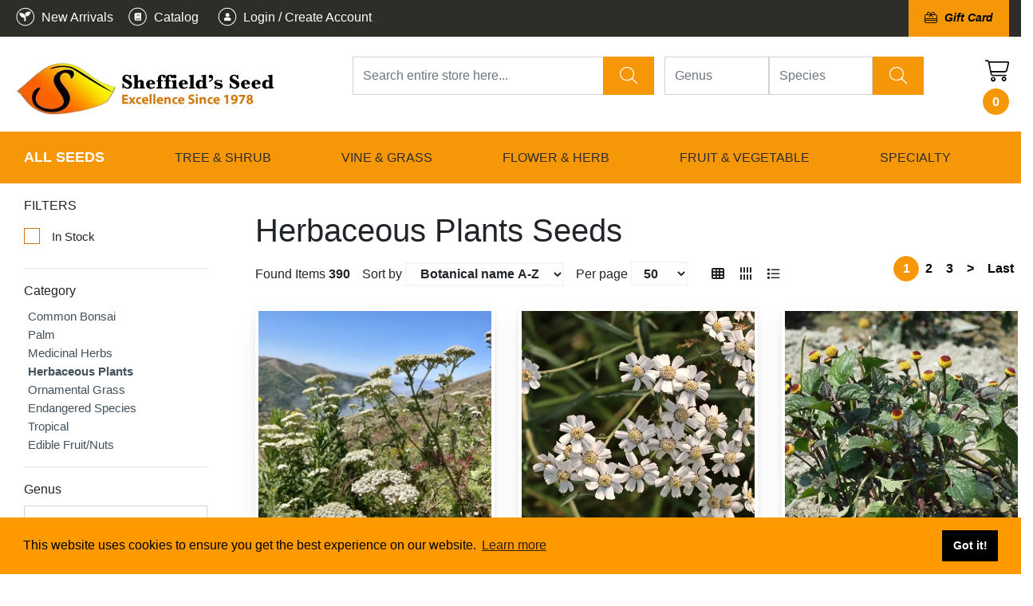

--- FILE ---
content_type: text/html; charset=UTF-8
request_url: https://sheffields.com/inventory/show_list/id/143/1298/
body_size: 52369
content:
<!DOCTYPE html>
<html lang="en">
    <head>
        <meta charset="utf-8" />
<meta http-equiv="X-UA-Compatible" content="IE=edge" />
<meta name="viewport" content="width=device-width, initial-scale=1" />


	<meta name="keywords" content="heffield's, seeds, decorative cones, books, ready to grow, genus, species,botanical name, vegetable seeds, seed catalogs, flower seeds, herb seeds, flower bulbs, garden seed catalogs, seed company, garden seeds, organic seeds, heirloom seeds, flowers, her" />
	<meta name="author" content="Sheffields" />
	<meta name="language" content="en" />
	<meta name="description" content="For over 30 years we've supplied the BEST seed available in the World for our customers. We guarantee that all the seed we sell has been collected from the named mother plant. In most cases this means it will produce seedlings that are true to name." />

<title>Sheffield's Seed Company</title>

			    
    <link rel="shortcut icon" href="/data/6374d8a613415.png" />
<meta name="msapplication-TileColor" content="#293846">
<meta name="msapplication-TileImage" content="https://sheffields.com/html/scale_fit_trans/144/data/6374d8a613415.png">
<meta name="theme-color" content="#ffffff">        
<link rel="apple-touch-icon" sizes="57x57" href="/html/scale_fit_trans/57/data/6374d8a613415.png">
<link rel="apple-touch-icon" sizes="60x60" href="/html/scale_fit_trans/60/data/6374d8a613415.png">
<link rel="apple-touch-icon" sizes="72x72" href="/html/scale_fit_trans/72/data/6374d8a613415.png">
<link rel="apple-touch-icon" sizes="76x76" href="/html/scale_fit_trans/76/data/6374d8a613415.png">
<link rel="apple-touch-icon" sizes="114x114" href="/html/scale_fit_trans/114/data/6374d8a613415.png">
<link rel="apple-touch-icon" sizes="120x120" href="/html/scale_fit_trans/120/data/6374d8a613415.png">
<link rel="apple-touch-icon" sizes="144x144" href="/html/scale_fit_trans/144/data/6374d8a613415.png">
<link rel="apple-touch-icon" sizes="152x152" href="/html/scale_fit_trans/152/data/6374d8a613415.png">
<link rel="apple-touch-icon" sizes="180x180" href="/html/scale_fit_trans/180/data/6374d8a613415.png">
<link rel="icon" type="image/png" sizes="192x192"  href="/html/scale_fit_trans/192/data/6374d8a613415.png">
<link rel="icon" type="image/png" sizes="32x32" href="/html/scale_fit_trans/32/data/6374d8a613415.png">
<link rel="icon" type="image/png" sizes="96x96" href="/html/scale_fit_trans/96/data/6374d8a613415.png">
<link rel="icon" type="image/png" sizes="16x16" href="/html/scale_fit_trans/16/data/6374d8a613415.png">
<link rel="manifest" href="/data/2023.sheffields.com/manifest.json">



            <!-- Bootstrap core CSS -->
    <link href="/css/bootstrap4/bootstrap.min.css?v=1687330039" rel="stylesheet" media="print" onload="if(media!='all')media='all'">
    <!-- Bootstrap core CSS EE -->
	        <script src="https://cdnjs.cloudflare.com/ajax/libs/jquery/3.1.1/jquery.min.js" integrity="sha512-U6K1YLIFUWcvuw5ucmMtT9HH4t0uz3M366qrF5y4vnyH6dgDzndlcGvH/Lz5k8NFh80SN95aJ5rqGZEdaQZ7ZQ==" crossorigin="anonymous" referrerpolicy="no-referrer"></script>
        <!--<script  src="//code.jquery.com/jquery-3.4.1.slim.min.js"></script>-->
    <!--<script src="//code.jquery.com/jquery-3.4.1.min.js"></script>-->
    <script async defer src="/applications/application_admin/js/plugins/waypoint/jquery.waypoints.min.js?v=1687330037"></script>
    <script async defer src="/js/pace.min.js?v=1687330040"></script>
    <script src="//cdnjs.cloudflare.com/ajax/libs/popper.js/1.12.5/umd/popper.min.js"></script>
    <script  src="/js/bootstrap4/bootstrap.min.js?v=1687330040"></script>

    <script  src="/applications/application_site/js/plugins/momentjs/moment.min.js?v=1687330039"></script>
        <link rel="preconnect" href="https://code.jquery.com">
    <script>
        var owlCarouselIs = false;
        var inputmaskIs = false;
        var datapicerIs = false;
            var datePickerFormat = 'mm/dd/yyyy';
    </script>
    <link href="/applications/application_site/css/plugins/sweetalert/sweetalert.css" rel="stylesheet"  media="print" onload="if(media!='all')media='all'">
    <!--<link href="/applications/application_site/css/plugins/sweetalert/sweetalert.css?v=1687330039" rel="preload" as="style" media="print" onload="if(media!='all')media='all'">-->
    <noscript>
        <link href="/applications/application_site/css/plugins/sweetalert/sweetalert.css?v=1687330039"  rel="preload" as="style" >
    </noscript>
    <script async defer src="/applications/application_admin/js/plugins/sweetalert/sweetalert.min.js?v=1687330037"></script>
    <link type="text/css" href="/applications/application_site/css/b4-style_site.css" rel="stylesheet"  media="print" onload="if(media!='all')media='all'">
        <style>
        /* spinner style */
        .spinner {
            position: fixed;
            width: 125px;
            height: 125px;
            left: 50%;
            top: 50%;
            transform: translate(-50%, -50%);
        }
        .spinner:before,
        .spinner:after {
            content: "";
            display: block;
            position: absolute;
            border-width: 4px;
            border-style: solid;
            border-radius: 50%;
        }
        /* spinner-3 styles */
        @-webkit-keyframes scale-2 {
            0% {
                    -webkit-transform: scale(0);
                    transform: scale(0);
                    opacity: 0;
            }
            50% {
                    -webkit-transform: scale(0.7);
                    transform: scale(0.7);
                    opacity: 1;
            }
            100% {
                    -webkit-transform: scale(1);
                    transform: scale(1);
                    opacity: 0;
            }
        }
        @keyframes scale-2 {
            0% {
                    -webkit-transform: scale(0);
                    transform: scale(0);
                    opacity: 0;
            }
            50% {
                    -webkit-transform: scale(0.7);
                    transform: scale(0.7);
                    opacity: 1;
            }
            100% {
                    -webkit-transform: scale(1);
                    transform: scale(1);
                    opacity: 0;
            }
        }
        .spinner.spinner-3:before {
            width: 117px;
            height: 117px;
            border-color: #047cc9;
            top: 0px;
            left: 0px;
            -webkit-animation: scale-2 1s linear 0s infinite;
            animation: scale-2 1s linear 0s infinite;
        }
        .spinner.spinner-3:after {
            width: 117px;
            height: 117px;
            border-color: #00498a;
            top: 0;
            left: 0;
            opacity: 0;
            -webkit-animation: scale-2 1s linear 0.5s infinite;
            animation: scale-2 1s linear 0.5s infinite;
        }


        #load.spinners {
            background: rgba(0, 0, 0, 0.6);
            z-index: 16777271;
            position: fixed;
            height: 100%;
            width: 100%;

        }


        /*bootsrap customize....*/        
        body .modal .modal-header {
          background-color: #f69708;
          border-radius: 20px 20px 0 0;
        }
        .modal-content{
          border-radius:20px;
        }        
        
        body .cart_submit_button {
          background-color: #f69708;
          border: 0px;
          color: white;
        }
        
        /*****add to cart********/
        #details_inventory_prices ul {
          padding: 0;
        }

        #details_inventory_prices ul  li {
          list-style: none;
          padding: 0px;
          margin: 0px;
          display: block;
        }
        
        #details_inventory_prices  .items {
          display: flex;
        }
        
        #details_inventory_prices  .items > * {
          margin-right: 5px;
        }
        
        .small_cart_add_to_cart_button{
            display: inline-block;
            width: 100%;
            color: white;
            border: 0px solid;
            background-color: #d37906;
            line-height: 24px;
            padding: 10px;        
        }    
        
        .price_calculated_text{
            float:right;
        }    
        
        #details_inventory_prices input, $details_inventory_prices select{        
            background: white;
            border: 1px solid black;
        }
        
        #details_inventory_prices .calculate_price{
        
        }
        
        /*details_inventory_details*/
        	#details_inventory_details span {
		color: gray;
		width: 10em;
		display: inline-block;
    	}
    	
    	#details_inventory_details  .otherinventory span{
    	   width: auto;
    	}
    
    	.sample_box {
    		border: 1px solid #d37906;
    	}
        a.more span.more_text{
            text-decoration:underline;
            color: #212529;
        }
        
        .section_byline{
            display: inline-block;width: 100%;font-size: 0.7em;margin: 0px;padding: 0px;
        }
        
        .logout-link {
          color: orange !important;
          margin-left: 10px;
          font-weight: 500 !important;
        }        
        
        .inventory_search_filters_toggler_button{
            display:none;	
        }
        
        body .column .layout_menu > li > a {
          line-height: 14px;
        }        
        
        @media (max-width: 400px){
            button.layout_tool_menu_for_category_toggle {
                top:-10px;
            }
        }
        
        @media only screen and (max-width: 768px){
        
            i.fab.fa-facebook, i.fab.fa-pinterest,i.fab.fa-youtube,i.fab.fa-twitter {
              font-size: 30px !important;
            }
            
            .big_name{
                font-size:26px;
                line-height: 1em;
            }   
            .fa-line-columns.fa-rotate-90.fas {
              display: none !important;
            }    
            
            .form-inline.inventory_filters_items.inventory_filters_items_preview{
                width: 100% !important;
            }  
            
            div.inventory_filter_item span{
                margin-right: 5px;
            }   
            div.inventory_filter_item{
                padding: 5px 10px;
            }
            
            div.clearsearch {
              width: auto !important;
              margin-top: 5px;
            }
            
            
            .top_links_45{
             font-size:12px; 
              line-height:30px !important;
            }
            .top_links_45 div{
                height: 30px !important;
                line-height:30px !important;
            }
            
            .setListType{
              margin-left: 5px !important;
            }
            
            .top_links_45 select{
              font-size:12px; 
              padding:0px 5px 0px 10px !important;
            }
            
            .top_links ul.pagination > li.page-item > a.page-link{
            line-height: 1em !important;
              height: 30px;
              padding-top:5px;
              margin-top:3px
            }
            
            .inventory_search_filters_toggler_button {
              background: white !important;
              color: #f69708 !important;
              font-weight:bold;
              text-transform:uppercase !important;
              display:block;
            }
            
            .navbar-toggler.navbar-toggler-top.collapsed span, .navbar-toggler.navbar-toggler-top span
            {
              color: white !important;
            }
            
            .cart_icon{
              position: fixed;
              top: 75px;
              right: 2px;
              z-index: 100;
              background: white;
              padding: 5px;
              border-radius: 5px;            
            }
            
            .logonscms.img-fluid.lazy-done
            {
              max-width: calc(100% - 90px) !important;
              height: auto;
            } 
            
            .with_extra_top{
                padding-top:0px !important;
            }           
            
        }
        
        @media only screen and (max-width: 576px){

            
            .main-search .btn-default.btn.clear_btn{
                font-size: 0px !important;
            }
            
            i.fa.fa-times{
                font-size:14px;
            }
            
            .blog_content_structure .search_buttons_group{
                display:flex;
            }
            
            .blog_content_structure .search_buttons_group .btn span{
                display:none;           
            } 
            .blog_content_structure .search_buttons_group .btn i.fa.fa-times{            
                font-size: 22px;
            }
            
            .small_top_icons a span{
                display:none;
            }
            
            .small_top_icons a{
                margin-left:0px !important;
                margin-right:0px !important;
            }
            
        }
        
        .blog_content_structure .form-inline.main-search{
            align-items: flex-start;
        }
        
         @media (min-width: 768px){
            .big_name{
                font-size:32px;
                line-height: 1em;
            }
            

        }
        
        @media (max-width: 900px){
            .blog_content_structure .search_on_top .search_buttons_group {
                  margin-top: 10px;
            }
            
            .blog_content_structure .search_buttons_group .btn.btn-success{
                height: 38px;
            }
            
            div.modal .modal-dialog:not(.force-modal-lg){
                width: 500px;
                max-width: 100%;                            
            }
            
            .inventory_list_content{
                padding:15px;
            }            
            
        }
        
        
        #per_page, .page-link {
          background-color: transparent;
        }
        
        .inline-grid-list {
          margin-bottom: 20px;
        }        

        body.kontrast .list-group-item, body.kontrast .autocomplete_list{
            background-color: var(--konrast-grey) !important;
        }
        
        body.kontrast div.autoserach-view-more{
            color:var(--konrast-link) !important;
        }
        
        body.kontrast .inventory_filter_item::after {
            color: var(--konrast-text) !important;        
        }
        
        body.kontrast .growing_info_box img{
            filter: invert(100%);
        }
        
        .hidden0 {
            display: none;
        }
        
        .layout_tool_menu.layout_vertical li.sub_menu1:hover li.sub_menu2, .layout_tool_menu.layout_vertical li.sub_menu1:hover li.sub_menu2 a {
          color: #42515c;
          background-color: transparent;
        }
        
        .layout_tool_menu.layout_vertical li.sub_menu1 li.sub_menu2:hover, .layout_tool_menu.layout_vertical li.sub_menu1 li.sub_menu2:hover a {
          color: var(--main-orange);
          background-color: transparent;
        }
        
        select.form-control {
          font-weight: bold;
          box-shadow: 0 0 5px -3px gray inset;
          border-radius: 0px;
          background-color: #fefefe;
        }        
        
        .inventory_list .row-cols-lg-5 > .col-md-12 {
          flex: 0 0 100%;
          max-width: 100%;
        }
        
        
        /*div.layout_menu_horizontal-top li.template_menu:last-child {
            background: rgb(246, 151, 8);
        }
        
        div.layout_menu_horizontal.layout_menu_horizontal-top .template_menu:last-child a, .layout_menu_horizontal.layout_menu_horizontal-top .template_menu:first-child a {
          font-weight: 400;
          color: black;          
          font-size: 1.0em;
        }
        
        div.class_name_3688, div.class_name_4090, div.class_name_4058, div.class_name_4823, div.class_name_4874 {
            background: rgb(246, 151, 8) !important;
            background-color: rgb(246, 151, 8) !important;
        }*/
        
    </style>


    <link rel="stylesheet" data-mce-href="/font-awesome/css/all.min.css" href="/font-awesome/css/all.min.css?v=1688735398" media="print" onload="if(media!='all')media='all'">
    <noscript>
        <link rel="stylesheet" data-mce-href="/font-awesome/css/all.min.css" href="/font-awesome/css/all.min.css?v=1688735398">
    </noscript>
        <script async defer src="/applications/application_site/js/plugins/Inputmask/dist/min/jquery.inputmask.bundle.min.js?v=1687330039"></script>
        <link rel="stylesheet" href="/applications/application_admin/css/plugins/chosen/bootstrap-chosen.css?v=1687330035" media="print" onload="if(media!='all')media='all'">
    <noscript>
        <link rel="stylesheet" href="/applications/application_admin/css/plugins/chosen/bootstrap-chosen.css?v=1687330035">
    </noscript>
        <script async defer src="/applications/application_admin/js/plugins/chosen/chosen.jquery.min.js?v=1687330036"></script>
    <!--<script async src="//labels-prod.s3.amazonaws.com/vin_select/47493.js"></script>-->
    <script>
        $(function(){
            jQuery(document).ready(function () {
                $('input[type="checkbox"]').click(function () {
                    var inputValue = $(this).attr("value");
                    $("." + inputValue).slideToggle("slow", function () {
                        // Animation complete.
                    });
                });
            });
        });
        </script>

    		<script async src="/applications/application_admin/js/plugins/fabric/fabric.min.js"></script>

    <script async defer src="/applications/application_site/js/cart.min.js?v=1729493780"></script>
    
    <script async defer src="/applications/application_site/js/scripts.min.js?v=1687330039"></script>



    <script>
        $(function(){
        $(document).on('click', 'a[href^="/#"]', function (event) {
            event.preventDefault();

            $('html, body').animate({
                scrollTop: $($.attr(this, 'href').substring(1, $.attr(this, 'href').length)).offset().top - 100
            }, 500);
        });
        $("img").each(function(index) {
            var img = $(this);
            if (!img.attr("alt") || img.attr("alt") == ""){
                img.attr("alt", "Simple image text "+ index);
            }
        });
    });
    </script>
    
        <script async defer src="/applications/application_site/js/utils.min.js?v=1729493780"></script>

        
            <link href="/html/css/1/style_1.css" rel="stylesheet"  media="print" onload="if(media!='all')media='all'"/>
        <link href="/html/record_css/1/style_1.css" rel="stylesheet"  media="print" onload="if(media!='all')media='all'"/>
        <noscript>
            <link href="/html/css/1/style_1.css" rel="stylesheet"/>
            <link href="/html/record_css/1/style_1.css" rel="stylesheet"/>
        </noscript>
    
        <link rel="stylesheet" type="text/css" href="//cdnjs.cloudflare.com/ajax/libs/cookieconsent2/3.1.0/cookieconsent.min.css"  media="print" onload="if(media!='all')media='all'" />
    <script async src="//cdnjs.cloudflare.com/ajax/libs/cookieconsent2/3.1.0/cookieconsent.min.js"></script>
    <script>

        window.addEventListener("load", function(){

        window.cookieconsent.initialise({
        "palette": {
                "popup": {
                        "background": "#ff9900",
                            },
                    "button": {
                                        "background": "#000000",
                            
            }
            },
    
                        "position": "bottom",
                            "theme": "block",
    
            
                "content": {
                                                                    "href": "/policies"
                            }
                    })
        });
    </script>


    <link rel="preload" href="/font-awesome/webfonts/fa-light-300.woff2" as="font" type="font/woff2" crossorigin="anonymous">
    <link rel="preload" href="/font-awesome/webfonts/fa-solid-900.woff2" as="font" type="font/woff2" crossorigin="anonymous">
    		<link rel="stylesheet"  type="text/css"  href="/applications/application_site/css/media_print.css?v=1687330039"  media="print" onload="if(media!='all')media='all'"/>
    <style>
            </style>
    <link rel="preconnect" href="https://fonts.gstatic.com/" >
    <script>

    $(document).ready(function () {
        setTimeout(function(){
            
            var lazyloadImages;
            if ("IntersectionObserver" in window) {
                
    //            if (fakeJump) {
    //                clearTimeout(fakeJump);
    //            }
    
                lazyloadImages = document.querySelectorAll("img");
                var imageObserver = new IntersectionObserver(function (entries, observer) {
                    entries.forEach(function (entry) {
                        if (entry.isIntersecting || $(entry.target).hasClass('no-lazy-load')) {
                            var image = entry.target;
                            if(image.dataset.src && image.dataset.src != ''){
                                image.src = image.dataset.src;
                            }
                            image.classList.add("lazy-done");
                            image.classList.remove("lazy");
                            image.classList.add("lazy-done2");
                            fakeJump = setTimeout(function () {
    
                                image.classList.remove("lazy-done2");
    
                            }, 100);
                            imageObserver.unobserve(image);
                        }
                    });
                }, {
                    root: document.querySelector("#site-body-content"),
                    rootMargin: "0px 0px 500px 0px"
                });
    
                lazyloadImages.forEach(function (image) {
                    imageObserver.observe(image);
                });
                
            } else {
                
                var lazyloadThrottleTimeout;
                lazyloadImages = $("img");
    
                function lazyload() {
                    if (lazyloadThrottleTimeout) {
                        clearTimeout(lazyloadThrottleTimeout);
                    }
    //                if (fakeJump) {
    //                    clearTimeout(fakeJump);
    //                }
                    lazyloadThrottleTimeout = setTimeout(function () {
                        var scrollTop = $(window).scrollTop();
                        lazyloadImages.each(function () {
                            var el = $(this);
                            if (el.offset().top < window.innerHeight + scrollTop + 500) {
                                var url = el.attr("data-src");
                                if(url && url != ''){
                                    el.attr("src", url);
                                }
                                el.addClass("lazy-done");
                                el.addClass("lazy-done2");
                                el.removeClass("lazy");
    
    
                                lazyloadImages = $("img:not(.lazy-done)");
                                
                            }
                            fakeJump = setTimeout(function () {
    
                                el.removeClass("lazy-done2");
    
                            }, 100);
                        });
                        if (lazyloadImages.length == 0) {
                            $(document).off("scroll");
                            $(window).off("resize");
                        }
                    }, 20);
    
                }
    
                $(document).on("scroll", lazyload);
                $(window).on("resize", lazyload);
                window.addEventListener("orientationChange", lazyload);
                
            }

            var fakeJump = null;
            
            $(document).scroll(function() { 
                var lazyloadImagesCheck = $("img");
                lazyloadImagesCheck.each(function () {
                    if (fakeJump) {
                        clearTimeout(fakeJump);
                    }
                    var el = $(this);
                    if(el.width()<=1){
                      el.addClass("lazy-done2");
                      fakeJump = setTimeout(function () {
                        el.removeClass("lazy-done2");
                      }, 100);
                    }
        
        
                })
                fJump = setTimeout(function () {
                    $(".lazy-done2").removeClass("lazy-done2");
                }, 100);
            });
            
        }, 1000);
    });
    
//    const observer = new PerformanceObserver((list) => {
//        for (const entry of list.getEntries()) {
//            const fid = entry.processingStart - entry.startTime;
//            console.log('FID:', fid);
//        }
//    });

// Start observing first-input entries.
//    observer.observe({
//        type: 'first-input',
//        buffered: true,
//    });
</script>
<style>
    .lazy {
        padding:15px;
    }
    .lazy-done {
        padding:0px;
    }
    .lazy-done2 {
        padding:15px;
    }
    .lazy.owl-lazy {
            padding: 0px;
    }
</style>        <link href="/css/themes.css?v=1687330039" rel="stylesheet"  media="print" onload="if(media!='all')media='all'"/>
    <noscript>
        <link href="/css/themes.css?v=1687330039" rel="stylesheet"/>
    </noscript>

        
    





<!-- Facebook Pixel Code -->
<script>
!function(f,b,e,v,n,t,s){if(f.fbq)return;n=f.fbq=function(){n.callMethod?
n.callMethod.apply(n,arguments):n.queue.push(arguments)};if(!f._fbq)f._fbq=n;
n.push=n;n.loaded=!0;n.version='2.0';n.queue=[];t=b.createElement(e);t.async=!0;
t.src=v;s=b.getElementsByTagName(e)[0];s.parentNode.insertBefore(t,s)}(window,
document,'script','//connect.facebook.net/en_US/fbevents.js');
fbq('init', '112424525810376');
fbq('track', "PageView");</script>
<noscript>
	<img height="1" width="1" style="display:none" src="https://www.facebook.com/tr?id=112424525810376&ev=PageView&noscript=1"/>
</noscript>
<!-- End Facebook Pixel Code -->
<script>
(function(w,d,t,r,u){var f,n,i;w[u]=w[u]||[],f=function(){var o={ti:"5442076"};o.q=w[u],w[u]=new UET(o),w[u].push("pageLoad")},n=d.createElement(t),n.src=r,n.async=1,n.onload=n.onreadystatechange=function(){var s=this.readyState;s&&s!=="loaded"&&s!=="complete"||(f(),n.onload=n.onreadystatechange=null)},i=d.getElementsByTagName(t)[0],i.parentNode.insertBefore(n,i)})(window,document,"script","//bat.bing.com/bat.js","uetq");
</script>
<noscript>
		<img src="//bat.bing.com/action/0?ti=5442076&Ver=2" height="0" width="0" style="display:none; visibility: hidden;" />
</noscript>
<script>
  (function(i,s,o,g,r,a,m){i['GoogleAnalyticsObject']=r;i[r]=i[r]||function(){
  (i[r].q=i[r].q||[]).push(arguments)},i[r].l=1*new Date();a=s.createElement(o),
  m=s.getElementsByTagName(o)[0];a.async=1;a.src=g;m.parentNode.insertBefore(a,m)
  })(window,document,'script','//www.google-analytics.com/analytics.js','ga');
  ga('create', 'UA-62581230-1', 'auto');
  /*ga('create', 'UA-42872136-1', 'sheffields.com',{'name':'SecondOne'}); */
  ga('send', 'pageview');
  /*ga('SecondOne.send', 'pageview');*/
</script>
 <!-- Google tag (gtag.js) -->
 <script async src="https://www.googletagmanager.com/gtag/js?id=G-T0DJGN3XNY"></script>
 <script>
  window.dataLayer = window.dataLayer || [];
  function gtag(){dataLayer.push(arguments);}
  gtag('js', new Date());
  gtag('config', 'G-T0DJGN3XNY');
gtag('config', 'AW-939704844');
</script>
<meta name="google-site-verification"
content="EhDIena6IS27lS3rlqAYSHKc3RjTgZ3LROrf34qPquM" />        
    <script>
		if (!document.cookie.split('; ').find(row => row.startsWith('global_cart_id='))) {
          const uniqueValue = 'uid_' + Date.now() + '_' + Math.random().toString(36).substr(2, 9);
          document.cookie = `global_cart_id=${uniqueValue}; path=/; expires=Fri, 31 Dec 9999 23:59:59 GMT`;
        }
    </script>
    
    
</head>


            <body id="page-top"  class='style_1' style="margin: 0;background-color:#ffffff;">
        
                
                  
                            <div id="site-body-content" class="site-body-content">

        
        
        
                
        
        
        <div class="resize_all_sites">
                                <input type="hidden" class="typografy_used_in_site" value="1">
                        <div class="load_template_boxes">
            <!--<style>-->

<!--</style>-->











    <div>


<div style="width:100%;  background-color:rgb(46, 45, 42);  " class=" bg-image-container bg-image-container4061  container-section"  data-container-id="4061">
    
    
        
    
		<div class="rs111222333 container_box container_class_4061 container_class_4061_    container-fluid 			animated container_4061					 			 			 	"

			data-conteiner="4061" data-id='4061'  data-type='conteiner' data-contentid="1414"  data-controller="inventory"  data-templatetype="2" data-type_to_sort="conteiner"
			data-conteiner_type=" container-fluid " data-template_structure="1"				style="  background-image: none; padding-top:10px;  padding-bottom:10px; ;;   ; position: relative;"
		>
			
			
			
			
                    
        	                                
				
		
	

						
				
<div class=" row
		"
	data-higestcol="12"  data-smalestcol="12"  data-conteiner_type=" container-fluid "
	data-id="4063" data-type='row' data-contentid="1414"  data-controller="inventory"  data-templatetype="2"  data-type_to_sort="row_in_container"
				  style=";; ">


	
	

			
							




<div data-list_element="[lp]"
	class="      column class_name_4075 column_class_4075_ column_class_4075__[lp] col_box_4075_ 
                      col-12 col-sm-12 col-md-12 col-lg-12  
                   coL_4075 coL_4075_1857   col_box_4075  animated 
            "
	data-higestcol="12" 	data-smalestcol="12"
    data-repeatable="false"
    data-conteiner_type=" container-fluid "
	data-id="4075" data-type="column"  data-contentid="1414" data-controller="inventory"  data-templatetype="2" data-type_to_sort="col"
		style="
	    		         ;max-width:1400px;margin:0 auto;;                    ">

                
	



	 


	

		                
                                            
<div class=" row
		"
	data-higestcol="12"  data-smalestcol="12"  data-conteiner_type=" container-fluid "
	data-id="4064" data-type='row' data-contentid="1414"  data-controller="inventory"  data-templatetype="2"  data-type_to_sort="row_in_col"
				  style=";; ">


	
	

			
							




<div data-list_element="[lp]"
	class="      column class_name_4076 column_class_4076_ column_class_4076__[lp] col_box_4076_ 
                      col-12 col-sm-8 col-md-6 col-lg-6  
                   coL_4076 coL_4076_3661   col_box_4076  animated 
            "
	data-higestcol="12" 	data-smalestcol="6"
    data-repeatable="false"
    data-conteiner_type=" container-fluid "
	data-id="4076" data-type="column"  data-contentid="1414" data-controller="inventory"  data-templatetype="2" data-type_to_sort="col"
		style="
	    		         ;;                    ">

                
	



	 <style>
    /* Extra Small Devices, Phones */
    @media only screen and (max-width : 768px) {
        .class_name_4076 {
            
                            float:left;
                                }
    }
    /* Small Devices, Tablets */
    @media only screen and (min-width : 768px) and (max-width: 991px) {
        .class_name_4076 {

                                        float:left;
                                }
    }
    /* Medium Devices, Desktops */
    @media only screen and (min-width : 992px) and (max-width: 1199px) {
        .class_name_4076 {
                                        float:left;
                                }
    }
    /* Large Devices, Wide Screens */
    @media only screen and (min-width : 1200px) {
        .class_name_4076 {

                                        float:left;
                               }
    }





          </style>


	

		                
                                            
<div class=" row
		"
	data-higestcol="12"  data-smalestcol="6"  data-conteiner_type=" container-fluid "
	data-id="4065" data-type='row' data-contentid="1414"  data-controller="inventory"  data-templatetype="2"  data-type_to_sort="row_in_col"
				  style=";; ">


	
	

			
							




<div data-list_element="[lp]"
	class="      column class_name_4077 column_class_4077_ column_class_4077__[lp] col_box_4077_ 
                      col-12 col-sm-12 col-md-12 col-lg-12  
                   coL_4077 coL_4077_8464   col_box_4077  animated 
            "
	data-higestcol="12" 	data-smalestcol="6"
    data-repeatable="false"
    data-conteiner_type=" container-fluid "
	data-id="4077" data-type="column"  data-contentid="1414" data-controller="inventory"  data-templatetype="2" data-type_to_sort="col"
		style="
	    		         ;;                    ">

                
	



	 


	

		
            
        
        
    
    <div class="message_box message_box_inventory message_box_962440 item_content rand_id_1006298454 " style='' data-table_id='' data-table_name='inventory_manage'>
    	<div class="simple_editor_text"><p style="color: white; margin-bottom: 0;"><a style="color: white; font-weight: 500;" href="/new-arrivals"><i class=""><img src="/html/scale/35/data/63d24e20a801e.png.webp" style="margin-top: -4px;" /></i><span> New Arrivals</span></a> <a style="margin-left: 10px; color: white; font-weight: 500;" href="/SeedCatalog"><i class=""><img src="/html/scale/35/data/63d24e2037c8f.png.webp" style="margin-top: -4px;" /></i><span> Catalog</span></a>    
    <a class="admin-link" style="color:white; margin-left: 15px;font-weight: 500;" href="/admin/login/index/"><i class=""><img src="/data/63d24e21046cf.png"  style="margin-top: -4px; width: 33px;height:30px"></i><span> Login / Create Account</span></a>    
</p></div>                
    </div>

    

        	    	








</div>




<script></script>
								
</div>
                                                                        	    	








</div>




<script></script>
					
							




<div data-list_element="[lp]"
	class="      column class_name_4078 column_class_4078_ column_class_4078__[lp] col_box_4078_ 
                      col-7 col-sm-4 col-md-6 col-lg-6  
                   coL_4078 coL_4078_3514   col_box_4078  animated 
            "
	data-higestcol="12" 	data-smalestcol="4"
    data-repeatable="false"
    data-conteiner_type=" container-fluid "
	data-id="4078" data-type="column"  data-contentid="1414" data-controller="inventory"  data-templatetype="2" data-type_to_sort="col"
		style="
	    		         ;;                    ">

                
	



	 <style>
    /* Extra Small Devices, Phones */
    @media only screen and (max-width : 768px) {
        .class_name_4078 {
            
                            float:left;
                                }
    }
    /* Small Devices, Tablets */
    @media only screen and (min-width : 768px) and (max-width: 991px) {
        .class_name_4078 {

                                        float:left;
                                }
    }
    /* Medium Devices, Desktops */
    @media only screen and (min-width : 992px) and (max-width: 1199px) {
        .class_name_4078 {
                                        float:left;
                                }
    }
    /* Large Devices, Wide Screens */
    @media only screen and (min-width : 1200px) {
        .class_name_4078 {

                                        float:left;
                               }
    }





          </style>


	

		                
                                            
<div class=" row
		"
	data-higestcol="12"  data-smalestcol="4"  data-conteiner_type=" container-fluid "
	data-id="4066" data-type='row' data-contentid="1414"  data-controller="inventory"  data-templatetype="2"  data-type_to_sort="row_in_col"
				  style=";; ">


	
	

			
							




<div data-list_element="[lp]"
	class="      column class_name_5210 column_class_5210_ column_class_5210__[lp] col_box_5210_ 
                      col-12 col-sm-12 col-md-12 col-lg-12  
                   coL_5210 coL_5210_4619   col_box_5210  animated 
            "
	data-higestcol="12" 	data-smalestcol="4"
    data-repeatable="false"
    data-conteiner_type=" container-fluid "
	data-id="5210" data-type="column"  data-contentid="1414" data-controller="inventory"  data-templatetype="2" data-type_to_sort="col"
		style="
	    		         ;;                    ">

                
	



	 


	

		
            
        
        
    
    <div class="message_box message_box_inventory message_box_962734 item_content rand_id_1616335633 " style='' data-table_id='' data-table_name='inventory_manage'>
    	<div class="simple_editor_text"><p style="text-align: right; margin-bottom: 0; color: white; font-family: 'Helvetica Neue',Arial,'Noto Sans',sans-serif; font-size: 14px; font-weight: 100; font-style: italic; padding-top: 3px;"><a href="/inventory/view/700900" style="background: #f69708; padding: 20px; font-weight: 600; font-size: 14px; margin-left: 20px;"><i class="fa-light fa-gift-card" style="margin-right: 5px;"></i> Gift Card</a></p></div>                
    </div>

    

        	    	








</div>




<script></script>
					
							




<div data-list_element="[lp]"
	class="      column class_name_4904 column_class_4904_ column_class_4904__[lp] col_box_4904_ 
                      col-12 col-sm-12 col-md-12 col-lg-12  
                   coL_4904 coL_4904_1604   col_box_4904  animated 
            "
	data-higestcol="12" 	data-smalestcol="4"
    data-repeatable="false"
    data-conteiner_type=" container-fluid "
	data-id="4904" data-type="column"  data-contentid="1414" data-controller="inventory"  data-templatetype="2" data-type_to_sort="col"
		style="
	    		         ;;                    ">

                
	



	 


	

		                
                                            
<div class=" row
		"
	data-higestcol="12"  data-smalestcol="4"  data-conteiner_type=" container-fluid "
	data-id="4901" data-type='row' data-contentid="1414"  data-controller="inventory"  data-templatetype="2"  data-type_to_sort="row_in_col"
				  style=";; ">


	
	

			
</div>
                                                                        	    	








</div>




<script></script>
								
</div>
                                                                        	    	








</div>




<script></script>
								
</div>
                                                                        	    	








</div>




<script></script>
								
</div>
		 				
	

        			</div>






	
        
</div>











        
        




<div style="width:100%;   top: 0px" class="sticty bg-image-container bg-image-container4062  container-section"  data-container-id="4062">
    
    
        
    
		<div class="rs111222333 container_box container_class_4062 container_class_4062_    container-fluid 			animated container_4062					 			 			 	"

			data-conteiner="4062" data-id='4062'  data-type='conteiner' data-contentid="1414"  data-controller="inventory"  data-templatetype="2" data-type_to_sort="conteiner"
			data-conteiner_type=" container-fluid " data-template_structure="1"				style="  background-image: none;;;   ; position: relative;"
		>
			
			
			
			
                    
        	                                
				
		
	

						
				
<div class=" row
		"
	data-higestcol="12"  data-smalestcol="12"  data-conteiner_type=" container-fluid "
	data-id="4067" data-type='row' data-contentid="1414"  data-controller="inventory"  data-templatetype="2"  data-type_to_sort="row_in_container"
				  style=";; ">


	
	

			
							




<div data-list_element="[lp]"
	class="      column class_name_4080 column_class_4080_ column_class_4080__[lp] col_box_4080_ 
                      col-12 col-sm-12 col-md-12 col-lg-12  
                   coL_4080 coL_4080_6796   col_box_4080  animated 
            "
	data-higestcol="12" 	data-smalestcol="12"
    data-repeatable="false"
    data-conteiner_type=" container-fluid "
	data-id="4080" data-type="column"  data-contentid="1414" data-controller="inventory"  data-templatetype="2" data-type_to_sort="col"
		style="
	    		          padding-top:10px;  background-color:rgb(255, 255, 255); ;;                    ">

                
	



	 


	

		                
                                            
<div class=" row
		"
	data-higestcol="12"  data-smalestcol="12"  data-conteiner_type=" container-fluid "
	data-id="4068" data-type='row' data-contentid="1414"  data-controller="inventory"  data-templatetype="2"  data-type_to_sort="row_in_col"
				  style=";; ">


	
	

			
							




<div data-list_element="[lp]"
	class="      column class_name_4081 column_class_4081_ column_class_4081__[lp] col_box_4081_ 
                      col-12 col-sm-12 col-md-12 col-lg-12  
                   coL_4081 coL_4081_7246   col_box_4081  animated 
            "
	data-higestcol="12" 	data-smalestcol="12"
    data-repeatable="false"
    data-conteiner_type=" container-fluid "
	data-id="4081" data-type="column"  data-contentid="1414" data-controller="inventory"  data-templatetype="2" data-type_to_sort="col"
		style="
	    		          padding-top:15px;  padding-bottom:15px; ;max-width:1400px;margin:0 auto;;                    ">

                
	



	 


	

		                
                                            
<div class=" row
		"
	data-higestcol="12"  data-smalestcol="12"  data-conteiner_type=" container-fluid "
	data-id="4069" data-type='row' data-contentid="1414"  data-controller="inventory"  data-templatetype="2"  data-type_to_sort="row_in_col"
				  style=";; ">


	
	

			
							




<div data-list_element="[lp]"
	class="      column class_name_4082 column_class_4082_ column_class_4082__[lp] col_box_4082_ 
                      col-12 col-sm-12 col-md-4 col-lg-4  
                   coL_4082 coL_4082_4267   col_box_4082  animated 
            "
	data-higestcol="12" 	data-smalestcol="4"
    data-repeatable="false"
    data-conteiner_type=" container-fluid "
	data-id="4082" data-type="column"  data-contentid="1414" data-controller="inventory"  data-templatetype="2" data-type_to_sort="col"
		style="
	    		         ;;                    ">

                
	



	 


	

		                
                                            
<div class=" row
		"
	data-higestcol="12"  data-smalestcol="4"  data-conteiner_type=" container-fluid "
	data-id="4070" data-type='row' data-contentid="1414"  data-controller="inventory"  data-templatetype="2"  data-type_to_sort="row_in_col"
				  style=";; ">


	
	

			
							




<div data-list_element="[lp]"
	class="      column class_name_4083 column_class_4083_ column_class_4083__[lp] col_box_4083_ 
                      col-12 col-sm-12 col-md-12 col-lg-12  
         center-logo          coL_4083 coL_4083_3168   col_box_4083  animated 
            "
	data-higestcol="12" 	data-smalestcol="4"
    data-repeatable="false"
    data-conteiner_type=" container-fluid "
	data-id="4083" data-type="column"  data-contentid="1414" data-controller="inventory"  data-templatetype="2" data-type_to_sort="col"
		style="
	    		         ;;                    ">

                
	



	 


	

		
            
        
        
<a href="/">
    <img class="logonscms img-fluid" style="max-width: 100%; max-height: 100%;  "  data-org-src="https://sheffields.com/html/scale/900//data/64917a9098771.png.webp"   src="https://sheffields.com/html/scale/900//data/64917a9098771.png.webp"  alt="HOME - logo"  /><h1 style="display:none">Sheffield's Seed Company Page</h1></a>

        	    	








</div>




<script></script>
								
</div>
                                                                        	    	








</div>




<script></script>
					
							




<div data-list_element="[lp]"
	class="      column class_name_4084 column_class_4084_ column_class_4084__[lp] col_box_4084_ 
                      col-12 col-sm-9 col-md-6 col-lg-7  
                   coL_4084 coL_4084_8779   col_box_4084  animated 
            "
	data-higestcol="12" 	data-smalestcol="6"
    data-repeatable="false"
    data-conteiner_type=" container-fluid "
	data-id="4084" data-type="column"  data-contentid="1414" data-controller="inventory"  data-templatetype="2" data-type_to_sort="col"
		style="
	    		         ;;                    ">

                
	



	 <style>
    /* Extra Small Devices, Phones */
    @media only screen and (max-width : 768px) {
        .class_name_4084 {
            
                            float:left;
                                }
    }
    /* Small Devices, Tablets */
    @media only screen and (min-width : 768px) and (max-width: 991px) {
        .class_name_4084 {

                                        float:left;
                                }
    }
    /* Medium Devices, Desktops */
    @media only screen and (min-width : 992px) and (max-width: 1199px) {
        .class_name_4084 {
                                        float:left;
                                }
    }
    /* Large Devices, Wide Screens */
    @media only screen and (min-width : 1200px) {
        .class_name_4084 {

                                        float:left;
                               }
    }





          </style>


	

		                
                                            
<div class=" row
		"
	data-higestcol="12"  data-smalestcol="6"  data-conteiner_type=" container-fluid "
	data-id="4071" data-type='row' data-contentid="1414"  data-controller="inventory"  data-templatetype="2"  data-type_to_sort="row_in_col"
				  style=";; ">


	
	

			
							




<div data-list_element="[lp]"
	class="      column class_name_4085 column_class_4085_ column_class_4085__[lp] col_box_4085_ 
                      col-12 col-sm-12 col-md-12 col-lg-12  
                   coL_4085 coL_4085_4844   col_box_4085  animated 
           top-search "
	data-higestcol="12" 	data-smalestcol="6"
    data-repeatable="false"
    data-conteiner_type=" container-fluid "
	data-id="4085" data-type="column"  data-contentid="1414" data-controller="inventory"  data-templatetype="2" data-type_to_sort="col"
		style="
	    		         ;;                    ">

                
	



	 


	

		
            
        
        


	<form class="form-inline main-search " action="/inventory/list_search/id/143" method="post" autocomplete="off">
		<div class="inventory_filters_items" 
		style="display:none;"
	>
	
	</div>
	

		    
	    				<div class="fs-wrap">
        	<div class="fs fs1" style="position:relative">
	            <label for="list_search_k" style="" >Keyword</label>
				<div style="width: 100%;">
					<input type="text" class="form-control  " id="list_search_k" name="k" value="" placeholder="Search entire store here..."  title="Title"/>

					    <input type="hidden" class="form-control" name="kf" value="962443" />
					    <input type="hidden" class="same_as_key" name="same_as_key" value="">
				</div>
    			        			<span class="search_buttons_group" style="right:0px;">
                    	<button class="btn btn-success" aria-label="Search" onclick="$('.same_as_key').val(1);">
                            <i class="fa fa-search"></i>
                            <span>Search</span>
                        </button>
        			</span>		
        			
        			                    				
			</div>
						

			
			
			<div class="fs fs2">
				<label for="list_search_kg" style="" >Genius</label>
				<div style="width: 100%;">
					<input type="text" name="f_sw[genus][]" value="" data-fieldname="Genus" placeholder="Genus" data-multisearch="true" class="form-control on-press-enter-reload" id="list_search_f[genus]" title="genus" onchange="AutoCompleteFieldSelect(this, 'genus')" onkeyup="AutoCompleteFieldSelect(this, 'genus')" onclick="AutoCompleteFieldSelect(this, 'genus')">
				</div>
			</div>
			<div class="fs fs2">
				<label for="list_search_ks" style="" >Species</label>
				<div style="width: 100%;">
				<input type="text" name="f_sw[species][]" value=""  data-fieldName="Species" placeholder="Species" data-multisearch="true"  class="form-control on-press-enter-reload" id="list_search_f[species]" title="species" onchange="AutoCompleteFieldSelect(this, 'species')" onkeyup="AutoCompleteFieldSelect(this, 'species')" onclick="AutoCompleteFieldSelect(this, 'species')">
				</div>
			</div>
			<style>
			
				.form-inline.main-search .fs.fs1 {
                    min-width: 55% !important;
                    width: 58%;
                    float: left;
                    max-width: calc(58%);
                    margin-right: 2%;
				}			
			
				.form-inline.main-search .fs2 {
					min-width: 15% !important;
					width: 20%;
					float: left;
					max-width: calc(20%);
				}
				.form-inline.main-search .fs input {
					min-width: 30% !important;
					width: calc(100%);
					float: left;
					max-width: 100%;
					height: 48px;
				}
				.fs-wrap {
					min-width: calc(100% - 64px);
					max-width: 100%;
				}
				
				.top-search .search_buttons_group{
				    top:0px;
				}

				@media (max-width:1024px) {
					.form-inline.main-search .fs2 {
						min-width: calc(50% - 32px) !important;
						width: calc(50% - 32px) !important;
					}
					.form-inline.main-search .fs.fs1 {
						min-width: 100% !important;
						width: 100%;
						float: left;
						max-width: 100%;
						margin-right: 0%;
						margin-bottom: 5px;
					}
					.form-inline.main-search .fs.fs1 input{
						width: calc(100% - 64px);
					}
					.top-search .search_buttons_group {
						position: absolute;
						right: 15px;
						bottom: 0;

					}
					.fs-wrap {
						max-width: 100%;
					}
					.fs.fs1 .search_buttons_group {
						display: block
					}
					.top-search .search_buttons_group {
						top: 53px;
					}
					.fs.fs1 .search_buttons_group {
						top:0;
					}
				}


			</style>
					</div>
			

	


    <span class="search_buttons_group">


	<button class="btn btn-success"  aria-label="Search">
        <i class="fa fa-search"></i>
        <span>Search</span>
    </button>

    
    
	</span>

    </form>


<script defer type="text/javascript" >

$(document).bind('ready ajaxComplete', function(){

	if($('.yearmonthpicker').length || $('.datepicker').lengtht){
    	if(typeof(jQuery.datetimepicker) != 'undefined'){
        	$('.datepicker').datetimepicker({
                viewMode: 'days',
                format: 'MM/DD/YYYY'
            });

        	$('.yearmonthpicker').datetimepicker({
                viewMode: 'years',
                format: 'MM/YYYY'
            });
    	}else{
        	if(!datapicerIs){
        		$("<link/>", {
        		   rel: "stylesheet",
        		   type: "text/css",
        		   href: "/applications/application_admin/css/plugins/datetimepicker/bootstrap-datetimepicker.min.css"
        		}).appendTo("head");

        		$.getScript("/applications/application_admin/js/plugins/datetimepicker/bootstrap-datetimepicker.min.js", function( data, textStatus, jqxhr ) {
        			if( $('.datepicker').length){
                		$('.datepicker').datetimepicker({
                            viewMode: 'days',
                            format: 'MM/DD/YYYY'
                        });
            		}
        			if($('.yearmonthpicker').length){
                    	$('.yearmonthpicker').datetimepicker({
                            viewMode: 'years',
                            format: 'MM/YYYY'
                        });
            		}
        	    });
        		datapicerIs = true;
        	}
    	}
	}
})

</script>

<style>
	.autocomplete_list{
	   position: absolute;
	   overflow: auto;
	   left: 0;
	   /*right: 0;*/
	   top: 50px;
	   max-height: 300px;
	   z-index: 10000;
	}

	.autocomplete_list .list-group{
		text-align:left;
		border:1px solid #eee;
	}

	.autocomplete_list .list-group .list-group-item{
		border:0px solid white;
	}
	.search_adv_section{
		top:50px;
	}



	.search_wide .form-inline .panel-heading{
		border-radius: 0;
		border: 1px solid #eee;
	}
	.search_wide .btn-success{
		background: url(/applications/application_admin/img/simple_line.png) right center no-repeat #FD8817;
		text-transform: uppercase;
	}
	.search_wide .form-inline .btn-success{
		width: 12%;
	}

	.search_wide .form-inline .btn-info{
		width: 12%;
	}

	.search_wide_list .form-inline .panel-heading{
		border-radius: 0;
		border: 1px solid #eee;
	}
	.search_wide_list .btn-success{
		background: url(/applications/application_admin/img/simple_line.png) right center no-repeat #FD8817;
		text-transform: uppercase;
	}
	.search_wide_list .form-inline .btn-success{
		width: 12%;
	}

	.search_wide_list .form-inline .btn-info{
		width: 14%;
	}

	.search_wide .btn.btn-success.big_search, .search_wide_list .btn.btn-success.big_search{
		background: #FD8817;
		width: auto;
		float: right;
		margin: 25px;
		padding: 10px 30px;
	}
	.search_wide_list .af, .search_wide .af{
		position: relative;
	}


</style>

<script>

	var autocomplete_timeout=null;
	var autocomplete_cache={};

	function AutoCompleteField(inputObj, fieldName){
		//console.log(autocomplete_timeout);
		if(autocomplete_timeout){
			//console.log('clera autocompleter');
			clearTimeout(autocomplete_timeout);
		}
		autocomplete_timeout = setTimeout(function(){
			inputObj, fieldName
			_AutoCompleteField(inputObj, fieldName);
		},400);
	}

	function _AutoCompleteField(inputObj, fieldName){
		var fieldValue = $(inputObj).val();
		if(!fieldValue){
			fieldValue = '';
		}
		$(inputObj).parent().off('mouseleave').on('mouseleave', {inputObj: inputObj}, function(e){
			AutoCompleteHideList(e.data.inputObj);
		});

		var params = $(inputObj).closest('form').serializeArray();

		//console.log(params);
		params[params.length]={name:'field_name',value:fieldName};
		params[params.length]={name:'field_value',value:fieldValue};

		var key = (JSON.stringify(params));
		if(autocomplete_cache[key]){
			AutoCompleteShowList(inputObj, fieldName, autocomplete_cache[key]['items']);
		}else{
			$.ajax({
				type: 'POST',
				dataType: 'json',
				url: '/inventory/autocompleter',
				data: params/*{
					field_name: fieldName,
					field_value: fieldValue
				}*/,
				success: function(r){
					AutoCompleteShowList(inputObj, fieldName, r['items']);
					autocomplete_cache[key]=r;
				}
			});
		}
	}

	function AutoCompleteShowList(inputObj, fieldName, items){
		AutoCompleteHideList(inputObj);
		if(!items){
			return;
		}
		position = $(inputObj).position();
		//position = $(inputObj).offset();


		if(items && items.length == 1 && $(inputObj).val()==items[0]['value']){
			return false;
		}

		var B = $(inputObj).parent();
		var B1 = $('<div>').addClass('autocomplete_list').appendTo(B).css({'min-width':$(inputObj).outerWidth(), left:position.left});
		var B2 = $('<div>').addClass('list-group').appendTo(B1);
		for(var i in items){
			var A = $('<a>').addClass('list-group-item').html(items[i]['value']).appendTo(B2);
			$(A).on('click', {inputObj: inputObj, value: items[i]['value']}, function(e){
				$(e.data.inputObj).val(e.data.value);
				AutoCompleteHideList(e.data.inputObj);
			});
		}
		$(B1).css('top', $(inputObj).outerHeight()+position.top+'px');
	}

	function AutoCompleteHideList(inputObj){
		$(inputObj).parent().find('.autocomplete_list').remove();
	}

</script>
<style>
.af .bootstrap-select.btn-group.show-tick .dropdown-menu li a span.text {
    max-width: 350px;
    margin-right: 34px;
    white-space: pre-wrap;
}
</style>
        	    	








</div>




<script></script>
					
							




<div data-list_element="[lp]"
	class="      column class_name_4086 column_class_4086_ column_class_4086__[lp] col_box_4086_ 
                      col-12 col-sm-12 col-md-12 col-lg-12  
                   coL_4086 coL_4086_7080   col_box_4086  animated 
            "
	data-higestcol="12" 	data-smalestcol="6"
    data-repeatable="false"
    data-conteiner_type=" container-fluid "
	data-id="4086" data-type="column"  data-contentid="1414" data-controller="inventory"  data-templatetype="2" data-type_to_sort="col"
		style="
	    		         ;;                    ">

                
	



	 


	

		
            
        
        
<div class="embeded_code_inventory embeded_code_962444">
			<script type="text/javascript">

var clear_timer = null;

$('input#list_search_k').unbind("keyup").bind("keyup", { timer: clear_timer}, function(e){
    var obj = this;
    if(e.data.timer){
        clearTimeout(e.data.timer);
    }
    e.data.timer = setTimeout(function(){
        auto_search($(obj));
    }, 300);		
});	
$('input#list_search_k').unbind("focus").bind("focus", { timer: clear_timer}, function(e){
    var obj = this;
    if(e.data.timer){
        clearTimeout(e.data.timer);
    }
    e.data.timer = setTimeout(function(){
        auto_search($(obj));
    }, 300);		
});

function auto_search(inputObj){
	var value = inputObj.val();
	var box = inputObj.parent();
	var boxs = inputObj.parent().parent();
	if(value.length > 3){
		// $('.auto_search_results').remove();
		if($(boxs).find('.auto_search_results').length > 0){
			$('.auto_search_results').show();
			$('.auto_search_results .ac_dd' ).remove();
			$('.auto_search_loading').show();
		} else {
			
			$(boxs).append('<div class="auto_search_results" style=""></div>');
			$('.auto_search_results').append('<div class="auto_search_loading"><div class="lds-roller"><div></div><div></div><div></div><div></div><div></div><div></div><div></div><div></div></div></div>');
		}
		box.unbind("mouseleave").bind("mouseleave", function(){
			//$(this).find('.ac_dd').remove();
		});	
		$.ajax({
			type: 'POST',
			url: '/inventory/autocomplete_main_search',
			data: {search: value},
			dataType: 'json',
			success: function(r){
				$('.auto_search_loading').hide();
				if(r['items']){
					
					// $('.auto_search_results').show();
					var dd = $('<div>').addClass('ac_dd list-group').appendTo('.auto_search_results');
					for(var j in r['items']){
						var html = '<div class="row no-gutters">'
							+'<div class="col" style="max-width: 80px;">'
								+'<div class="menu-image h-40 d-flex align-items-start">'
								+'<img src="/html/scale/100/data/'+r['items'][j]['resources_list_first']+'" class="img-fluid lazy-done no-lazy-load"  style="width: 60px;height: 60px;object-fit: cover;border-radius: 50%!important;">'
								+'</div>'
							+'</div>'

							+'<div class="col">'
								+'<div class="flex-grow-1 menu-text px-1 pb-2"><p style="margin-bottom:0;    font-size: 1.4em;    font-weight: 500;">'
								+r['items'][j]['name1']
								+'</p>'
								+'<p style="margin-bottom:0;    font-size: 0.8em;    font-weight: 300;">'
								+r['items'][j]['name2']
								+'</p>'
							+'</div>'
							+'</div>'
								+'<div class="col" style="max-width:120px;"><div class="flex-grow-1 menu-text px-1 py-2 autoserach-view-more" style="    text-align: right;    text-decoration: underline;    color: #d37906;">view product</div></div>'
							+'</div>';
							var a = $('<a>').addClass('list-group-item list-group-item-action').css({'justify-content': 'space-between'}).html(html).appendTo(dd);
						
						$(a).bind("click", {item: r['items'][j]}, function(e){
							// console.error(e.data.item['id']);
							location.href=e.data.item['url'];
						});
					}
				}else{
					$('.auto_search_results').hide();
					// $('.auto_search_results').remove();
				}
			}
		});
	}
}

$(function(){
$('body').on('click',function(ev){
	if(ev.target && ($(ev.target).attr('id')=='list_search_k' || $(ev.target).closest('.auto_search_results').length) ){
		return true;
	}else{
		$('.auto_search_results').hide();
	}
});
});

</script>
<style>

.auto_search_results {
    max-height: 450px;
    overflow: auto;
    z-index: 999;
    width: 60vw;
    position: absolute;
    top: 50px;
    left: 50%;
    transform: translate(-50%, 0%);
}

@media (max-width:768px ){
	.auto_search_results {
		max-height: 450px;
		overflow: auto;
		z-index: 999;
		width: 100vw;
		position: absolute;
		left: 0;
transform: translate(0, 0%);
	}
}
.auto_search_results  a {
	cursor: pointer;
}
.autoserach-view-more {
	display: none;
}
.auto_search_results .list-group-item.list-group-item-action:hover .autoserach-view-more {
	display: block;
}
.auto_search_loading {
	background: white;
    text-align: center;
}

.lds-roller {
  display: inline-block;
  position: relative;
  width: 80px;
  height: 80px;
}
.lds-roller div {
  animation: lds-roller 1.2s cubic-bezier(0.5, 0, 0.5, 1) infinite;
  transform-origin: 40px 40px;
}
.lds-roller div:after {
  content: " ";
  display: block;
  position: absolute;
  width: 7px;
  height: 7px;
  border-radius: 50%;
  background: #d37906;
  margin: -4px 0 0 -4px;
}
.lds-roller div:nth-child(1) {
  animation-delay: -0.036s;
}
.lds-roller div:nth-child(1):after {
  top: 63px;
  left: 63px;
}
.lds-roller div:nth-child(2) {
  animation-delay: -0.072s;
}
.lds-roller div:nth-child(2):after {
  top: 68px;
  left: 56px;
}
.lds-roller div:nth-child(3) {
  animation-delay: -0.108s;
}
.lds-roller div:nth-child(3):after {
  top: 71px;
  left: 48px;
}
.lds-roller div:nth-child(4) {
  animation-delay: -0.144s;
}
.lds-roller div:nth-child(4):after {
  top: 72px;
  left: 40px;
}
.lds-roller div:nth-child(5) {
  animation-delay: -0.18s;
}
.lds-roller div:nth-child(5):after {
  top: 71px;
  left: 32px;
}
.lds-roller div:nth-child(6) {
  animation-delay: -0.216s;
}
.lds-roller div:nth-child(6):after {
  top: 68px;
  left: 24px;
}
.lds-roller div:nth-child(7) {
  animation-delay: -0.252s;
}
.lds-roller div:nth-child(7):after {
  top: 63px;
  left: 17px;
}
.lds-roller div:nth-child(8) {
  animation-delay: -0.288s;
}
.lds-roller div:nth-child(8):after {
  top: 56px;
  left: 12px;
}
@keyframes lds-roller {
  0% {
    transform: rotate(0deg);
  }
  100% {
    transform: rotate(360deg);
  }
}
@media (max-width: 574px){
.auto_search_results {
    max-width: 100%;
    top: 100px;
}
}
</style>	</div>

        	    	








</div>




<script></script>
								
</div>
                                                                        	    	








</div>




<script></script>
					
							




<div data-list_element="[lp]"
	class="      column class_name_4088 column_class_4088_ column_class_4088__[lp] col_box_4088_ 
                      col-12 col-sm-3 col-md-2 col-lg-1  
                   coL_4088 coL_4088_3095   col_box_4088  animated 
            "
	data-higestcol="12" 	data-smalestcol="1"
    data-repeatable="false"
    data-conteiner_type=" container-fluid "
	data-id="4088" data-type="column"  data-contentid="1414" data-controller="inventory"  data-templatetype="2" data-type_to_sort="col"
		style="
	    		         ;;                    ">

                
	



	 <style>
    /* Extra Small Devices, Phones */
    @media only screen and (max-width : 768px) {
        .class_name_4088 {
            
                            float:left;
                                }
    }
    /* Small Devices, Tablets */
    @media only screen and (min-width : 768px) and (max-width: 991px) {
        .class_name_4088 {

                                        float:left;
                                }
    }
    /* Medium Devices, Desktops */
    @media only screen and (min-width : 992px) and (max-width: 1199px) {
        .class_name_4088 {
                                        float:left;
                                }
    }
    /* Large Devices, Wide Screens */
    @media only screen and (min-width : 1200px) {
        .class_name_4088 {

                                        float:left;
                               }
    }





          </style>


	

		                
                                            
<div class=" row
		"
	data-higestcol="12"  data-smalestcol="1"  data-conteiner_type=" container-fluid "
	data-id="4072" data-type='row' data-contentid="1414"  data-controller="inventory"  data-templatetype="2"  data-type_to_sort="row_in_col"
				  style=";; ">


	
	

			
							




<div data-list_element="[lp]"
	class="      column class_name_4089 column_class_4089_ column_class_4089__[lp] col_box_4089_ 
                      col-12 col-sm-12 col-md-12 col-lg-12  
                   coL_4089 coL_4089_7251   col_box_4089  animated 
            "
	data-higestcol="12" 	data-smalestcol="1"
    data-repeatable="false"
    data-conteiner_type=" container-fluid "
	data-id="4089" data-type="column"  data-contentid="1414" data-controller="inventory"  data-templatetype="2" data-type_to_sort="col"
		style="
	    		         ;;                    ">

                
	



	 


	

		
            
        
        
    
    <div class="message_box message_box_inventory message_box_962446 item_content rand_id_1597923083 " style='' data-table_id='' data-table_name='inventory_manage'>
    	<div class="simple_editor_text"><div class="row" style="line-height: 38px;">
<div class="col text-right"><script type="text/javascript">
	function reload_cart_icon(){
	    jQuery.ajax({
	        type: "POST",
	        url: '/cart/co/cart_icon/',
	        data: {},
	        dataType:'json',
	        success: function (response) {
				$('.cart_icon .badge.badge-pill').text(response.items_count);
				if(response.items_count > 0){
					$('.icon ').removeClass('fa-shopping-cart');
					$('.icon ').addClass('fa-cart-plus');
				}else{
					$('.icon ').removeClass('fa-cart-plus');
					$('.icon ').addClass('fa-shopping-cart');
				}
	        }
	    });		
	}
	$(function(){
		reload_cart_icon();
	});
</script>

<a class="cart_icon" href="/inventory_item/small_cart" data-href="/inventory_item/small_cart">
	<i class="icon fal fa-shopping-cart" style="font-size: 27px; margin-left: 5px; position: relative; top: 4px;"></i> 
	<span class="badge badge-pill" style="    color: white;
    background-color: var(--main-orange) ;
    font-size: 16px;
    margin-left: 10px;
    border-radius: 50%;
    line-height: 13px;
    padding: 10px 12px;">0</span>
</a>
</div>
</div></div>                
    </div>

    

        	    	








</div>




<script></script>
								
</div>
                                                                        	    	








</div>




<script></script>
								
</div>
                                                                        	    	








</div>




<script></script>
					
							




<div data-list_element="[lp]"
	class="      column class_name_4090 column_class_4090_ column_class_4090__[lp] col_box_4090_ 
                      col-12 col-sm-12 col-md-12 col-lg-12  
                   coL_4090 coL_4090_9833   col_box_4090  animated 
            "
	data-higestcol="12" 	data-smalestcol="12"
    data-repeatable="false"
    data-conteiner_type=" container-fluid "
	data-id="4090" data-type="column"  data-contentid="1414" data-controller="inventory"  data-templatetype="2" data-type_to_sort="col"
		style="
	    		          background-color:rgb(246, 151, 8); ;;                    ">

                
	



	 


	

		                
                                            
<div class=" row
		"
	data-higestcol="12"  data-smalestcol="12"  data-conteiner_type=" container-fluid "
	data-id="4073" data-type='row' data-contentid="1414"  data-controller="inventory"  data-templatetype="2"  data-type_to_sort="row_in_col"
				  style=";; ">


	
	

			
							




<div data-list_element="[lp]"
	class="      column class_name_4091 column_class_4091_ column_class_4091__[lp] col_box_4091_ 
                      col-12 col-sm-12 col-md-12 col-lg-12  
                   coL_4091 coL_4091_8684   col_box_4091  animated 
            "
	data-higestcol="12" 	data-smalestcol="12"
    data-repeatable="false"
    data-conteiner_type=" container-fluid "
	data-id="4091" data-type="column"  data-contentid="1414" data-controller="inventory"  data-templatetype="2" data-type_to_sort="col"
		style="
	    		         ;max-width:1400px;margin:0 auto;;                    ">

                
	



	 


	

		                
                                            
<div class=" row
		"
	data-higestcol="12"  data-smalestcol="12"  data-conteiner_type=" container-fluid "
	data-id="4074" data-type='row' data-contentid="1414"  data-controller="inventory"  data-templatetype="2"  data-type_to_sort="row_in_col"
				  style=";; ">


	
	

			
							




<div data-list_element="[lp]"
	class="      column class_name_4092 column_class_4092_ column_class_4092__[lp] col_box_4092_ 
                      col-12 col-sm-12 col-md-12 col-lg-12  
                   coL_4092 coL_4092_2179   col_box_4092  animated 
           topmenu "
	data-higestcol="12" 	data-smalestcol="12"
    data-repeatable="false"
    data-conteiner_type=" container-fluid "
	data-id="4092" data-type="column"  data-contentid="1414" data-controller="inventory"  data-templatetype="2" data-type_to_sort="col"
		style="
	    		         ;;                    ">

                
	



	 


	

		
            
        
            <div class="theme_menu_">
        
<nav class="navbar navbar-expand-md navbar-light navbar-top">

  <button class="navbar-toggler navbar-toggler-top" type="button" data-toggle="collapse" data-target="#navbar-collapse-7563" aria-controls="navbar-collapse-7563" aria-expanded="false" aria-label="Toggle navigation">
    <span style="display: inline-block;font-size: 15px;color: #333333;">Menu</span> <i class="fas fa-bars"></i> </span>
  </button>
  <div class="collapse navbar-collapse layout_menu_horizontal layout_menu_horizontal-top" id="navbar-collapse-7563">
        <ul class="layout_menu nav navbar-nav"><li class='template_menu  menu_section_id_152'><a  class="template_menu  menu_section_id_152" href="/inventory">All Seeds</a></li><li class='template_menu  menu_section_id_153'><a  class="template_menu  menu_section_id_153" href="/inventory/show_list/id/153/1298/">Tree & Shrub</a></li><li class='template_menu  menu_section_id_154'><a  class="template_menu  menu_section_id_154" href="/inventory/show_list/id/154/1298/">Vine & Grass</a></li><li class='template_menu  menu_section_id_155'><a  class="template_menu  menu_section_id_155" href="/inventory/show_list/id/155/1298/">Flower & Herb</a></li><li class='template_menu  menu_section_id_132'><a  class="template_menu  menu_section_id_132" href="/inventory/show_list/id/132/1298/">Fruit & Vegetable</a></li><li class='template_menu  menu_section_id_157'><a  class="template_menu  menu_section_id_157" href="/inventory/show_list/id/157/1298/">Specialty</a></li></ul>    </div>
    
   
	<button onclick="$('.inventory_search_filters').toggle();" class="inventory_search_filters_toggler_button"> <i class="fas fa-filter"></i> Filters </button>

    
</nav>
<style>
.layout_menu_horizontal .layout_menu li ul {

    display: none;
}
.navbar-toggler {
    font-size: 15px !important;
    font-family: "Roboto" !important;
     background-color: transparent !important; 
    line-height: 2em !important;
    text-transform: uppercase !important;
    text-align: center !important;
}
</style>

<script>
$(document).on('click', function(e){
    if($('a.submenu-on').hasClass('open-ul')){
        $('a.submenu-on').removeClass('open-ul')
    }

});
$('a.submenu-on').on('click', function(e){
    if ($(window).width() < 768) {
        if(!$(this).hasClass('open-ul')){

            $(this).addClass('open-ul')
            e.preventDefault();
            return false;
        }
    }
});
document.addEventListener('readystatechange',function(){
    if(document.readyState == 'complete'){
        
        if($(".megamenu-links").length){
            if($(".megamenu-links > ul> li ").length){
                $(".megamenu-links > ul> li ").on("mouseenter",
                        function () {
                            $('.megamenu.show .defactive').removeClass("defactive");
                            var setactivefirst = $(this).find("ul > li").first();
                            $(this).addClass("defactive");
                            if(setactivefirst.length){
                                $('.megamenu.show .megamenu-links > ul> li > ul> li').removeClass("active");
                                $(setactivefirst).addClass("active");
                                $('.megamenu.show .extra_content .menu_content_category').removeClass("active");
                            }
                            if($(this).find(" ul.cat-deep-2 li").first().length){
    //                            console.error($(this).find(" ul.cat-deep-2 li").first().length);
                                var setactivefirst = $(this).find(" ul.cat-deep-2 li").first();
                            }
//                            console.error(setactivefirst.length);
                            if(setactivefirst.length){
                                $('.megamenu.show .extra_content .menu_content_category').removeClass("active");
                                var table = $(setactivefirst).attr('data-category_table');
                                var id = $(setactivefirst).attr('data-id');
                                $('.megamenu.show  .extra_content .menu_content_category.menu_content_category_'+table+'_section_id_'+id).addClass("active");
                            } else {
                                $('.extra_content .menu_content_category').removeClass("active");
                                var table = $(this).attr('data-category_table');
                                var id = $(this).attr('data-id');
                                $('.megamenu.show  .extra_content .menu_content_category.menu_content_category_'+table+'_section_id_'+id).addClass("active");
                            }
                            $('.megamenu.show .megamenu-links > ul').css('min-height','initial');
                            $('.megamenu.show .megamenu-links > ul').css('min-height',$('.megamenu-links ul .defactive > ul').first().outerHeight(true));
//                            if($('.megamenu.show').find('.megamenu-links ul.cat-deep-1').first().length){
//                                $('.megamenu.show').find('.megamenu-links > ul').css('min-height',$(ell).find('.megamenu.show').find('.megamenu-links ul.cat-deep-1').first().outerHeight(true));
//                            }
                            
                            var depth = $(this).attr('data-depth');
                            $('.megamenu.show .megamenu-links > ul').removeClass('depth-no-0 depth-no-1 depth-no-2 depth-no-3').addClass('depth-no-'+depth);
                            $('.megamenu.show .megamenu-links > .extra_content').removeClass('depth-no-0 depth-no-1 depth-no-2 depth-no-3').addClass('depth-no-'+depth);
                            
                        }
                );
            }
            if($(".megamenu-links > ul> li > ul> li").length){
                $(".megamenu-links > ul> li > ul> li").on("mouseenter",
                        function () {
                            $('.megamenu.show .extra_content .menu_content_category').removeClass("active");
                            $('.megamenu.show .megamenu-links > ul> li > ul> li').removeClass("active");
                            $(this).addClass("active");
                            var setactive = $(this);
                            if($(this).find(" ul.cat-deep-2 li").first().length){
    //                            console.error($(this).find(" ul.cat-deep-2 li").first().length);
                                var setactive = $(this).find(" ul.cat-deep-2 li").first();
                            }
                            var table = $(setactive).attr('data-category_table');
                            var id = $(setactive).attr('data-id');
                            $('.megamenu.show .extra_content .menu_content_category.menu_content_category_'+table+'_section_id_'+id).addClass("active");
                        }
                );
            }

            if($(".megamenu-links > ul> li > ul.cat-deep-1 > li ul.cat-deep-2 li").length){
                $(".megamenu-links > ul> li > ul.cat-deep-1 > li ul.cat-deep-2 li").on("mouseenter",
                        function () {
                            $('.megamenu.show .extra_content .menu_content_category').removeClass("active");
                            $('.megamenu.show .megamenu-links > ul> li.defactive > ul.cat-deep-1 > li ul.cat-deep-2 li').removeClass("active");
//                            console.error('!!!');
                            $(this).addClass("active");
                            var table = $(this).attr('data-category_table');
                            var id = $(this).attr('data-id');
                            $('.megamenu.show .extra_content .menu_content_category.menu_content_category_'+table+'_section_id_'+id).addClass("active");
                        }
                );
            }
            $(".megamenu-links").each(function(){
                $(this).find(' > ul > li').first().addClass('defactive');
                var setactive = $(this).find(" > ul> li.defactive > ul > li").first();
                
                if(setactive.length){
                    $(this).find(' > ul').css('min-height','initial');
                    $(this).find(' > ul').css('min-height',$(this).find(' ul .defactive > ul').first().height());
                    $(this).find(' > ul> li > ul> li').removeClass("active");
                    $(setactive).addClass("active");
//                    var table = $(setactive).attr('data-category_table');
//                    var id = $(setactive).attr('data-id');
//                    $('.extra_content .menu_content_category.menu_content_category_'+table+'_section_id_'+id).addClass("active");
                }
                if($(this).find(" > ul> li.defactive > ul.cat-deep-1 > li ul.cat-deep-2 li").first().length){
//                    console.error($(this).find(" > ul> li.defactive > ul.cat-deep-1 > li ul.cat-deep-2 li").first().length);
                    var setactive = $(this).find(" > ul> li.defactive > ul.cat-deep-1 > li ul.cat-deep-2 li").first();
                }
                
                if(setactive.length){

                    $(setactive).addClass("active");
                    var table = $(setactive).attr('data-category_table');
                    var id = $(setactive).attr('data-id');
                    $('.megamenu .extra_content .menu_content_category.menu_content_category_'+table+'_section_id_'+id).addClass("active");
                }
            });
        }
    }
});
</script>    </div>
    
        	    	








</div>




<script></script>
								
</div>
                                                                        	    	








</div>




<script></script>
								
</div>
                                                                        	    	








</div>




<script></script>
								
</div>
                                                                        	    	








</div>




<script></script>
								
</div>
		 				
	

        			</div>






	
        
</div>











        
        




<div style="width:100%;  " class=" bg-image-container bg-image-container2333  container-section"  data-container-id="2333">
    
    
        
    
		<div class="rs111222333 container_box container_class_2333 container_class_2333_    container-fluid 			animated container_2333					 			 			 	"

			data-conteiner="2333" data-id='2333'  data-type='conteiner' data-contentid="1414"  data-controller="inventory"  data-templatetype="2" data-type_to_sort="conteiner"
			data-conteiner_type=" container-fluid " data-template_structure="1"				style="  background-image: none;;max-width:1400px;margin:0 auto;;   ; position: relative;"
		>
			
			
			
			
                    
        	                                
				
		
	

						
				
<div class=" row
		"
	data-higestcol="12"  data-smalestcol="12"  data-conteiner_type=" container-fluid "
	data-id="2334" data-type='row' data-contentid="1414"  data-controller="inventory"  data-templatetype="2"  data-type_to_sort="row_in_container"
				  style=";; ">


	
	

			
							




<div data-list_element="[lp]"
	class="      column class_name_4159 column_class_4159_ column_class_4159__[lp] col_box_4159_ 
                      col-12 col-sm-12 col-md-12 col-lg-12  
                   coL_4159 coL_4159_1384   col_box_4159  animated 
            "
	data-higestcol="12" 	data-smalestcol="12"
    data-repeatable="false"
    data-conteiner_type=" container-fluid "
	data-id="4159" data-type="column"  data-contentid="1414" data-controller="inventory"  data-templatetype="2" data-type_to_sort="col"
		style="
	    		         ;;                    ">

                
	



	 


	

		                
                                            
<div class=" row
		"
	data-higestcol="12"  data-smalestcol="12"  data-conteiner_type=" container-fluid "
	data-id="4156" data-type='row' data-contentid="1414"  data-controller="inventory"  data-templatetype="2"  data-type_to_sort="row_in_col"
				  style=";; ">


	
	

			
							




<div data-list_element="[lp]"
	class="      column class_name_4160 column_class_4160_ column_class_4160__[lp] col_box_4160_ 
                      col-12 col-sm-5 col-md-3 col-lg-3  
                   coL_4160 coL_4160_9238   col_box_4160  animated 
            "
	data-higestcol="12" 	data-smalestcol="3"
    data-repeatable="false"
    data-conteiner_type=" container-fluid "
	data-id="4160" data-type="column"  data-contentid="1414" data-controller="inventory"  data-templatetype="2" data-type_to_sort="col"
		style="
	    		         ;;                    ">

                
	



	 <style>
    /* Extra Small Devices, Phones */
    @media only screen and (max-width : 768px) {
        .class_name_4160 {
            
                            float:left;
                                }
    }
    /* Small Devices, Tablets */
    @media only screen and (min-width : 768px) and (max-width: 991px) {
        .class_name_4160 {

                                        float:left;
                                }
    }
    /* Medium Devices, Desktops */
    @media only screen and (min-width : 992px) and (max-width: 1199px) {
        .class_name_4160 {
                                        float:left;
                                }
    }
    /* Large Devices, Wide Screens */
    @media only screen and (min-width : 1200px) {
        .class_name_4160 {

                                        float:left;
                               }
    }





          </style>


	

		                
                                            
<div class=" row
		"
	data-higestcol="12"  data-smalestcol="3"  data-conteiner_type=" container-fluid "
	data-id="4157" data-type='row' data-contentid="1414"  data-controller="inventory"  data-templatetype="2"  data-type_to_sort="row_in_col"
				  style=";; ">


	
	

			
							




<div data-list_element="[lp]"
	class="      column class_name_4180 column_class_4180_ column_class_4180__[lp] col_box_4180_ 
                      col-12 col-sm-12 col-md-12 col-lg-12  
                   coL_4180 coL_4180_6670   col_box_4180  animated 
            "
	data-higestcol="12" 	data-smalestcol="3"
    data-repeatable="false"
    data-conteiner_type=" container-fluid "
	data-id="4180" data-type="column"  data-contentid="1414" data-controller="inventory"  data-templatetype="2" data-type_to_sort="col"
		style="
	    		         ;;                    ">

                
	



	 


	

		
            
        
        
    
    <div class="message_box message_box_inventory message_box_962463 item_content rand_id_572345791 " style='' data-table_id='' data-table_name='inventory_manage'>
    	<div class="simple_editor_text"><p>

<div class="col row inventory_search_filters" style="">
	<div class="col">

		<div class="row">
			<div class="col">
				<label>FILTERS</label>
			</div>
		</div>
								<div class="row pt-2">
			<div class="col">
					<label class=" chbx-container" style="    font-size: 15px;font-weight: 400;">In Stock
						<input type="hidden" class="form-control" name="f[in_stock]" value="0"> 
						<input type="checkbox" name="f[in_stock]" class="inventory_filters_item" id="in_stock" onchange="show_global_mask();instockSearch(this, (this.checked?1:0), 'In Stock','in_stock_item', false);" value="1">
						<span class="checkmark"></span>
					</label>
			</div>

		</div>
		<div class="row">
			<div class="col">
				<hr>
			</div>
		</div>

		<div class="row">
			<div class="col">
				<label>Category</label>
			</div>
		</div>
		<div class="row">
			<div class="col">
				
			
				

				<div class="layout_tool_menu layout_vertical" >
					<ul class="layout_menu nav navbar-nav"><li class='template_menu  menu_section_id_130'><a  class="template_menu  menu_section_id_130" href="/thebestofbonsai-1">Common Bonsai</a></li><li class='template_menu  menu_section_id_80'><a  class="template_menu  menu_section_id_80" href="/inventory/show_list/id/80/1298/">Palm</a></li><li class='template_menu  menu_section_id_151'><a  class="template_menu  menu_section_id_151" href="/Herb-and-Grass-Seeds-Medicinal-Herbs">Medicinal Herbs</a></li><li class='template_menu menu_section_id_143 active  shows '><a  class="template_menu  active  menu_section_id_143" href="/inventory/show_list/id/143/1298/">Herbaceous Plants</a></li><li class='template_menu  menu_section_id_146'><a  class="template_menu  menu_section_id_146" href="/inventory/show_list/id/146/1298/">Ornamental Grass</a></li><li class='template_menu  menu_section_id_158'><a  class="template_menu  menu_section_id_158" href="/inventory/show_list/id/158/1298/">Endangered Species</a></li><li class='template_menu  menu_section_id_159'><a  class="template_menu  menu_section_id_159" href="/inventory/show_list/id/159/1298/">Tropical</a></li><li class='template_menu  menu_section_id_1153'><a  class="template_menu  menu_section_id_1153" href="/Fruits-and-Berry-Tree-Seed">Edible Fruit/Nuts</a></li></ul>				</div>

				<style>
					.layout_vertical .navbar-nav>li {
						float: none !important;
					}

					.inventory_search_filters .layout_tool_menu .active {
						font-weight:600 !important;
					}
					.inventory_search_filters .layout_tool_menu .layout_menu li.sub_menu1 a.active {
						font-weight:400 !important;
						color: #d37906;
						text-decoration: none;
					}
				</style>


			</div>
		</div>
		<div class="row">
			<div class="col">
				<hr>
			</div>
		</div>
				<div class="row">
			<div class="col">
				<label>Genus</label>
			</div>
		</div>
		<div class="row">
			<div class="col">
				<div class="fs" style="position: relative;">
					<label for="list_search_f[genus]" style="display: none;">Genus</label>
					<!-- <input type="text" name="f_sw[genus]" value="" placeholder="Genus" class="form-control " id="list_search_f[genus]" title="genus"> -->
					<input type="text" name="f_sw[genus]" value=""  data-fieldName="Genus" placeholder="genus" data-multisearch="true" class="form-control on-press-enter-reload" id="list_search_f[genus]" title="genus" onchange="AutoCompleteFieldSelect(this, 'genus')" onkeyup="AutoCompleteFieldSelect(this, 'genus')" onclick="AutoCompleteFieldSelect(this, 'genus')">
				</div>
			</div>
		</div>
		<div class="row">
			<div class="col">
				<hr>
			</div>
		</div>

		<div class="row">
			<div class="col">
				<label>Species</label>
			</div>
		</div>
		<div class="row">
			<div class="col">
				<div class="fs" style="position: relative;">
					<label for="list_search_f[species]" style="display: none;">Species</label>
					<!-- <input type="text" name="f_sw[genus]" value="" placeholder="Genus" class="form-control " id="list_search_f[genus]" title="genus"> -->
					<input type="text" name="f_sw[species]" value=""  data-fieldName="Species" placeholder="species" data-multisearch="true"  class="form-control on-press-enter-reload" id="list_search_f[species]" title="species" onchange="AutoCompleteFieldSelect(this, 'species')" onkeyup="AutoCompleteFieldSelect(this, 'species')" onclick="AutoCompleteFieldSelect(this, 'species')">
				</div>
			</div>
		</div>
		<div class="row">
			<div class="col">
				<hr>
			</div>
		</div>
		<div class="row">
			<div class="col">
				<label>Common Name</label>
			</div>
		</div>
		<div class="row">
			<div class="col">
				<div class="fs" style="position: relative;">
					<label for="list_search_f[common_names]" style="display: none;">Common Name</label>
					<!-- <input type="text" name="f[common_names]" value="" placeholder="Common Name" class="form-control " id="list_search_f[common_names]" title="common_names"> -->
					<input type="text" name="f_sw[common_names]" value="" data-fieldName="Common Name" placeholder="Common Name"  data-multisearch="true"  class="form-control on-press-enter-reload" id="list_search_f[common_names]" title="Common Name" onchange="AutoCompleteFieldSelect(this, 'common_names')" onkeyup="AutoCompleteFieldSelect(this, 'common_names')" onclick="AutoCompleteFieldSelect(this, 'common_names')">
				</div>
			</div>
		</div>

		<div class="row">
			<div class="col">
				<hr>
			</div>
		</div>
		<div class="row">
			<div class="col">
				<label>Min. USDA Hardiness Zone   <i class="" style="cursor:pointer" onclick="showZoneHardinessMap()"><img style="margin-top: -4px;" src="/data/63d24226db2ae.png"></i></label>
			</div>
		</div>
						<div class="row">
			<div class="col">
				<select name="f[min_hardiness_zone]" class="inventory_filters_item_zone form-control" onchange="zoneSearch(this)">
					<option value="">-- Select Zone --</option>
																		<option  id="min_hardiness_zone1" value="1">Zone 1</option>
																								<option  id="min_hardiness_zone2" value="2">Zone 2</option>
																								<option  id="min_hardiness_zone3" value="3">Zone 3</option>
																								<option  id="min_hardiness_zone4" value="4">Zone 4</option>
																								<option  id="min_hardiness_zone5" value="5">Zone 5</option>
																								<option  id="min_hardiness_zone6" value="6">Zone 6</option>
																								<option  id="min_hardiness_zone7" value="7">Zone 7</option>
																								<option  id="min_hardiness_zone8" value="8">Zone 8</option>
																								<option  id="min_hardiness_zone9" value="9">Zone 9</option>
																								<option  id="min_hardiness_zone10" value="10">Zone 10</option>
															</select>

			</div>
		</div>
		
		<div class="row">
			<div class="col">
				<hr>
			</div>
		</div>
		
		<div class="row">
			<div class="col">
				<label>Collected</label>
			</div>
		</div>
		<div class="row">
			<div class="col">
				<div class="fs" style="position: relative;">
					<label for="list_search_f[collection_locale]" style="display: none;">Collected</label>
					<!-- <input type="text" name="f_sw[collection_locale]" value="" placeholder="collection_locale" class="form-control " id="list_search_f[collection_locale]" title="collection_locale"> -->
					<input type="text" name="f_sw[collection_locale]" value=""  data-fieldName="collection_locale" placeholder="Collected" data-multisearch="true" class="form-control on-press-enter-reload" id="list_search_f[collection_locale]" title="Collected" onchange="AutoCompleteFieldSelect(this, 'collection_locale')" onkeyup="AutoCompleteFieldSelect(this, 'collection_locale')" onclick="AutoCompleteFieldSelect(this, 'collection_locale')">
				</div>
			</div>
		</div>		
		
		<div class="row">
			<div class="col">
				
			</div>
		</div>
		
		<div class="row">
			<div class="col">
				<hr>
			</div>
		</div>
		<div class="row">
			<div class="col">
				<label>Type of Usage</label>
			</div>
		</div>
		
				
		<div class="row">
			<div class="col">
				<select name="f[types_of_usage]" class="inventory_filters_item_type_of_usage form-control" onchange="touSearch(this)">
					<option value="">-- Select Usage --</option>
																	<option  id="type_of_usage125" value=""></option>
																							<option  id="type_of_usage15" value="Acid Loving Plant">Acid Loving Plant</option>
																							<option  id="type_of_usage34" value="Agricultural">Agricultural</option>
																							<option  id="type_of_usage60" value="Annual Plant">Annual Plant</option>
																							<option  id="type_of_usage51" value="Biennial Plant">Biennial Plant</option>
																							<option  id="type_of_usage71" value="BioFuel">BioFuel</option>
																							<option  id="type_of_usage97" value="Biomass Producing">Biomass Producing</option>
																							<option  id="type_of_usage13" value="Bonsai">Bonsai</option>
																							<option  id="type_of_usage103" value="Cactus">Cactus</option>
																							<option  id="type_of_usage53" value="Carnivorous Plant">Carnivorous Plant</option>
																							<option  id="type_of_usage3" value="Christmas Tree">Christmas Tree</option>
																							<option  id="type_of_usage91" value="Conifer">Conifer</option>
																							<option  id="type_of_usage64" value="Culinary Herb or Spice">Culinary Herb or Spice</option>
																							<option  id="type_of_usage16" value="Cut Flowers">Cut Flowers</option>
																							<option  id="type_of_usage56" value="Deer Attracting Plant">Deer Attracting Plant</option>
																							<option  id="type_of_usage79" value="Deer Resistant Plant">Deer Resistant Plant</option>
																							<option  id="type_of_usage75" value="Disease Resistant Plant">Disease Resistant Plant</option>
																							<option  id="type_of_usage12" value="Drought Tolerant Plant">Drought Tolerant Plant</option>
																							<option  id="type_of_usage62" value="Dye Plant">Dye Plant</option>
																							<option  id="type_of_usage25" value="Edible">Edible</option>
																							<option  id="type_of_usage95" value="Endangered Species">Endangered Species</option>
																							<option  id="type_of_usage50" value="Erosion Control">Erosion Control</option>
																							<option  id="type_of_usage83" value="Espalier">Espalier</option>
																							<option  id="type_of_usage93" value="Essential Oils">Essential Oils</option>
																							<option  id="type_of_usage4" value="Evergreen Plant">Evergreen Plant</option>
																							<option  id="type_of_usage32" value="Exfoliating Bark">Exfoliating Bark</option>
																							<option  id="type_of_usage27" value="Fall Color">Fall Color</option>
																							<option  id="type_of_usage116" value="Fiber Producing Plant">Fiber Producing Plant</option>
																							<option  id="type_of_usage99" value="flower interesting">flower interesting</option>
																							<option  id="type_of_usage17" value="Flowering Shrub">Flowering Shrub</option>
																							<option  id="type_of_usage18" value="Flowering Tree">Flowering Tree</option>
																							<option  id="type_of_usage58" value="Flowering Vine">Flowering Vine</option>
																							<option  id="type_of_usage23" value="Fragrant">Fragrant</option>
																							<option  id="type_of_usage42" value="Garden Flower">Garden Flower</option>
																							<option  id="type_of_usage48" value="Ground Cover">Ground Cover</option>
																							<option  id="type_of_usage19" value="Heat Tolerant">Heat Tolerant</option>
																							<option  id="type_of_usage29" value="Hedge Plant">Hedge Plant</option>
																							<option  id="type_of_usage90" value="Heirloom Variety">Heirloom Variety</option>
																							<option  id="type_of_usage39" value="Herbaceous Plant">Herbaceous Plant</option>
																							<option  id="type_of_usage31" value="High PH">High PH</option>
																							<option  id="type_of_usage47" value="Indoor Plant">Indoor Plant</option>
																							<option  id="type_of_usage124" value="Insect repellent">Insect repellent</option>
																							<option  id="type_of_usage86" value="Lawn Grass">Lawn Grass</option>
																							<option  id="type_of_usage46" value="Likes Lime In Soil">Likes Lime In Soil</option>
																							<option  id="type_of_usage67" value="Low PH">Low PH</option>
																							<option  id="type_of_usage81" value="May be Invasive">May be Invasive</option>
																							<option  id="type_of_usage5" value="Medicinal">Medicinal</option>
																							<option  id="type_of_usage100" value="Metallic Blue Sheen Needle Foliage ">Metallic Blue Sheen Needle Foliage </option>
																							<option  id="type_of_usage54" value="Mine Reclamation">Mine Reclamation</option>
																							<option  id="type_of_usage115" value="Mycorrhizal Fungi">Mycorrhizal Fungi</option>
																							<option  id="type_of_usage24" value="Nitrogen Fixing Plant">Nitrogen Fixing Plant</option>
																							<option  id="type_of_usage126" value="Nut">Nut</option>
																							<option  id="type_of_usage80" value="Oil Producing">Oil Producing</option>
																							<option  id="type_of_usage44" value="Ornamental Fruit">Ornamental Fruit</option>
																							<option  id="type_of_usage82" value="Ornamental Grass">Ornamental Grass</option>
																							<option  id="type_of_usage122" value="Ornamental shrub">Ornamental shrub</option>
																							<option  id="type_of_usage68" value="Palm">Palm</option>
																							<option  id="type_of_usage40" value="Perennial Plant">Perennial Plant</option>
																							<option  id="type_of_usage6" value="Plant for Moist Soil">Plant for Moist Soil</option>
																							<option  id="type_of_usage94" value="Plant for Soap making">Plant for Soap making</option>
																							<option  id="type_of_usage61" value="Plant for Summer Color">Plant for Summer Color</option>
																							<option  id="type_of_usage33" value="Plant with Fast Growth">Plant with Fast Growth</option>
																							<option  id="type_of_usage14" value="Plant with Winter Interest">Plant with Winter Interest</option>
																							<option  id="type_of_usage43" value="Poisonous">Poisonous</option>
																							<option  id="type_of_usage20" value="Pollinator Attracting">Pollinator Attracting</option>
																							<option  id="type_of_usage7" value="Privacy Screen/Windbreak">Privacy Screen/Windbreak</option>
																							<option  id="type_of_usage49" value="Reclamation">Reclamation</option>
																							<option  id="type_of_usage52" value="Rock Garden Plant">Rock Garden Plant</option>
																							<option  id="type_of_usage36" value="Rootstock">Rootstock</option>
																							<option  id="type_of_usage30" value="Salt Tolerant Plant">Salt Tolerant Plant</option>
																							<option  id="type_of_usage63" value="Semievergreen Plant">Semievergreen Plant</option>
																							<option  id="type_of_usage8" value="Shade Tolerant Plant">Shade Tolerant Plant</option>
																							<option  id="type_of_usage28" value="Shade Tree">Shade Tree</option>
																							<option  id="type_of_usage76" value="Specimen Shrub">Specimen Shrub</option>
																							<option  id="type_of_usage10" value="Specimen Tree">Specimen Tree</option>
																							<option  id="type_of_usage74" value="Spiney Plant">Spiney Plant</option>
																							<option  id="type_of_usage73" value="Tea Plant">Tea Plant</option>
																							<option  id="type_of_usage92" value="Threatened Species">Threatened Species</option>
																							<option  id="type_of_usage127" value="Timber">Timber</option>
																							<option  id="type_of_usage9" value="Timber Tree">Timber Tree</option>
																							<option  id="type_of_usage65" value="Topiary">Topiary</option>
																							<option  id="type_of_usage26" value="Tropical Plant">Tropical Plant</option>
																							<option  id="type_of_usage37" value="Urban Tolerant Plant">Urban Tolerant Plant</option>
																							<option  id="type_of_usage70" value="Vegetable">Vegetable</option>
																							<option  id="type_of_usage59" value="Vine">Vine</option>
																							<option  id="type_of_usage96" value="Water Garden Plant">Water Garden Plant</option>
																							<option  id="type_of_usage22" value="Weed">Weed</option>
																							<option  id="type_of_usage45" value="Weeping Plant">Weeping Plant</option>
																							<option  id="type_of_usage41" value="Wild Flower">Wild Flower</option>
																							<option  id="type_of_usage11" value="Wildlife Food">Wildlife Food</option>
															</select>

			</div>
		</div>

		<div class="row">
			<div class="col">
				<hr>
			</div>
		</div>
		<div class="row">
			<div class="col">
				<label>Ready to Plant</label>
			</div>
		</div>
				
		<div class="row">
			<div class="col">
				<select name="f[ready_to_grow_text]" class="inventory_filters_item_ready_to_grow_text form-control" onchange="touSearch(this)">
					<option value="">-- Select Time --</option>
																	<option  id="ready_to_grow_text" value="less than 1 day">less than 1 day</option>
																							<option  id="ready_to_grow_text" value="1-16 days">1-16 days</option>
																							<option  id="ready_to_grow_text" value="16-31 days">16-31 days</option>
																							<option  id="ready_to_grow_text" value="31-91 days">31-91 days</option>
																							<option  id="ready_to_grow_text" value="91+">91+</option>
															</select>

			</div>
		</div>
				
		
				

			<div class="row">
			<div class="col">
				<hr>
			</div>
		</div>






		
		
			</div>
 </div>


<script>
$(function(){



////////////start
	


setTimeout(function(){
if($('.inventory_filter_item.inventory_filter_item').length >=1){
	$('.clearsearch').show();
} else {
	$('.clearsearch').hide();
}
},150);
//////////end....

});

	const setLabels = (values) => {
		$('#min-height').val(values[0+0]);
		$('#max-height').val(values[1]);
	}
	if($('#height_range').length){
    	$('#height_range').slider().on('slide', function(ev) {
    		setLabels(ev.value);
    	});
    	setLabels($('#height_range').attr("data-value").split(","));
	}
	function showZoneHardinessMap(){
		// var iframe = '<html><head><style>body, html {width: 100%; height: 100%; margin: 0; padding: 0}</style></head><body><iframe src="https://usdaars.maps.arcgis.com/apps/webappviewer/index.html?id=00a463f18c254d39b5dd6274cc4f92f9" style="height:calc(100% - 4px);width:calc(100% - 4px)"></iframe></html></body>';

		// var win = window.open("","USDA Plant Hardiness Zone Map","width=1200,height=1000,toolbar=no,menubar=no,resizable=yes");
		// win.document.write(iframe);


		var iframe = '<html><head><style>body, html {width: 100%; height: 100%; margin: 0; padding: 0}</style></head><body><iframe src="https://experience.arcgis.com/experience/b1d1fd9b284e46dcaa43959bec439b44" style="height:calc(100% - 4px);width:calc(100% - 4px)"></iframe></html></body>';
		var win = window.open("","USDA Plant Hardiness Zone Map","width=1200,height=1000,toolbar=no,menubar=no,resizable=yes");
		win.document.write(iframe);
	}

// $('.inventory_search_filters .inventory_filters_item').each(function(i,el){
// 	$(el).on('change', function(){
// 		// var filters_items = $(".inventory_filters_items");
// 		// var a = $('<input>').attr('name',$(this).attr('name')).attr('value',$(this).val()).appendTo(filters_items);
// 		addSearchFilterItem($(this), $(this).val(),false);
// 	})

// })
	$('.on-press-enter-reload').keypress(function(event) {
        if (event.keyCode == 13) {
			// console.error(event, this);
            // alert('Entered');
			
			addSearchFilterItem($(this), $(this).val(), $(this).attr('data-fieldName') + ': ' +$(this).val(),$(this).attr('data-fieldName'),$(this).attr('data-multisearch'), false);
        }
    });
	$('.on-press-enter').keypress(function(event) {
        if (event.keyCode == 13) {
			// console.error(event, this);
            // alert('Entered');
			addSearchFilterItem($(this), $(this).val(), $(this).attr('data-fieldName') + ': ' +$(this).val(),$(this).attr('data-fieldName'),false, true);
        }
    });
	function searchRTGFrom(){
		$('.inventory_filter_itemready_to_grow_from').remove();
		addSearchFilterItem($('#ready_to_grow_from'), $('#ready_to_grow_from').val(), 'ready_to_grow_from' + ': ' +$('#ready_to_grow_from').val(),'ready_to_grow_from', false);
	}
	function searchRTGTo(){
		$('.inventory_filter_itemready_to_grow_to').remove();
		addSearchFilterItem($('#ready_to_grow_to'), $('#ready_to_grow_to').val(), 'ready_to_grow_to' + ': ' +$('#ready_to_grow_to').val(),'ready_to_grow_to', false);
	}
	function searchHeight(){
		$('.inventory_filter_itemmin-height').remove();
		$('.inventory_filter_itemmax-height').remove();
		addSearchFilterItem($('#min-height'), $('#min-height').val(), 'Min Height' + ': ' +$('#min-height').val(),'min-height', false);
		addSearchFilterItem($('#max-height'), $('#max-height').val(), 'Max Height' + ': ' +$('#max-height').val(),'max-height', false);
	}
function zoneSearch(el){
	console.error($(el).val());

		$('.inventory_filter_itemmin_hardiness_zone'+$(el).val()).remove();

		addSearchFilterItem(el, $(el).val(), 'Zone '+$(el).val(), 'min_hardiness_zone'+$(el).val(), true);
	
}
function newArrivalsSearch(el){
		var val = '1';
		$('.inventory_filter_itemnew_arrivals'+val).remove();

		addSearchFilterItem(el, val, 'New Arrivals '+val, 'new_arrivals'+val, true);
	
}


function clear_value(v){
	return v.replace('__||slash||__','/').replace(' ','_').replace('/','').replace(/[^a-zA-Z0-9_]/,'');
}
function clear_name(v){
	return v.replace('__||slash||__','/');
}

function touSearch(el){

		var fixed_val = clear_value($(el).val());

		$('.inventory_filter_itemtype_of_usage_item'+fixed_val).remove();

		addSearchFilterItem(el, $(el).val(), 'Type of Usage: '+$(el).val(), 'type_of_usage'+fixed_val, true);
	
}
function instockSearch(el, value, label, id, multisearch){
		$('.inventory_filter_itemin_stock_item').remove();

		addSearchFilterItem(el, value, label, id, multisearch);
	
}
function readytogrowSearch(el, value, label, id, multisearch){
		$('.inventory_filter_itemready_to_grow_item').remove();

		addSearchFilterItem(el, value, label, id, multisearch);
	
}

	var fieldsLabels = {'genus':'Genus','common_names':'Common Name','species':'Species','collection_locale':'collection_locale'};
	var autocomplete_timeout=null;
	var autocomplete_cache={};

	function AutoCompleteFieldSelect(inputObj, fieldName){
		//console.log(autocomplete_timeout);
		// console.error(inputObj, fieldName);
		if(fieldName == 'common_names'){
			if($(inputObj).val().length >= 3){
				if(autocomplete_timeout){
					//console.log('clera autocompleter');
					clearTimeout(autocomplete_timeout);
				}
				autocomplete_timeout = setTimeout(function(){
					inputObj, fieldName
					_AutoCompleteFieldSelect(inputObj, fieldName);
				},400);
			}
		} else {
			if(autocomplete_timeout){
				//console.log('clera autocompleter');
				clearTimeout(autocomplete_timeout);
			}
			autocomplete_timeout = setTimeout(function(){
				// inputObj, fieldName
				_AutoCompleteFieldSelect(inputObj, fieldName);
			},400);
		}
	}

	function _AutoCompleteFieldSelect(inputObj, fieldName){
		var fieldValue = $(inputObj).val();
		if(!fieldValue){
			fieldValue = '';
		}
		$(inputObj).parent().off('mouseleave').on('mouseleave', {inputObj: inputObj}, function(e){
			AutoCompleteHideListSelect(e.data.inputObj);
		});

		var params = $(inputObj).closest('form').serializeArray();

		// console.error(params);
		params[params.length]={name:'field_name',value:fieldName};
		params[params.length]={name:'field_value',value:fieldValue};
		// params = $('form.main-search ').serialize();
		// console.error(params);
		var key = (JSON.stringify(params));
		if(autocomplete_cache[key]){
			AutoCompleteShowListSelect(inputObj, fieldName, autocomplete_cache[key]['items']);
		}else{
			$.ajax({
				type: 'POST',
				dataType: 'json',
				url: '/inventory/autocompleter',
				data: params/*{
					field_name: fieldName,
					field_value: fieldValue
				}*/,
				success: function(r){
					AutoCompleteShowListSelect(inputObj, fieldName, r['items']);
					autocomplete_cache[key]=r;
				}
			});
		}
	}

	function AutoCompleteShowListSelect(inputObj, fieldName, items){
		//console.error(fieldsLabels[fieldName]);
		AutoCompleteHideListSelect(inputObj);
		if(!items){
			return;
		}
		position = $(inputObj).position();
		//position = $(inputObj).offset();


		if(items && items.length == 1 && $(inputObj).val()==items[0]['value']){
			return false;
		}

		var B = $(inputObj).parent();
		var B1 = $('<div>').addClass('autocomplete_list').appendTo(B).css({'min-width':$(inputObj).outerWidth(), left:position.left});
		var B2 = $('<div>').addClass('list-group').appendTo(B1);
		for(var i in items){
			var A = $('<a>').addClass('list-group-item list-group-item-'+fieldName+'-'+items[i]['value']).html(items[i]['value']).appendTo(B2);
			$(A).on('click', {inputObj: inputObj, value: items[i]['value']}, function(e){
				$('.main-search .on-press-enter-reload').val('');
				// console.error(items[i]['value']);
				// $(e.data.inputObj).val(e.data.value);
				addSearchFilterItem(e.data.inputObj, e.data.value, fieldsLabels[fieldName] + ': ' + e.data.value,false, true);
				AutoCompleteHideListSelect(e.data.inputObj);
			});
		}
		$(B1).css('top', $(inputObj).outerHeight()+position.top+'px');
	}

	function AutoCompleteHideListSelect(inputObj){
		$(inputObj).parent().find('.autocomplete_list').remove();
	}
	function removeSearchFilterItem(el,id, rm_class){
		$(el).remove();
		if(rm_class && rm_class != ''){
			$('.'+rm_class).remove();
		}

		if(id=='k'){
			$('input[name="k"]').val('');
		}
		
		if(id && id != 'false'){
			$('#'+id).parent().parent().removeClass('hidden');
			$('#'+id).prop( "checked", false);
		}
		localStorage.inventory_filters_items = $('.inventory_filters_items.inventory_filters_items_preview').html();
		$('form.main-search').submit();
	}
	function addSearchFilterItem(el, value, label, id, multisearch,do_not_reload){
		label = clear_name(label);
		//console.error(id);
		// console.error('el', 'value', 'label', 'id', 'multisearch','do_not_reload');
		// console.error(el, value, label, id, multisearch,do_not_reload);
		multi = '';
		if((multisearch || multisearch == 'true') && multisearch != 'false'){
			multi = '[]';
		}
		
		var filters_items = $(".inventory_filters_items.inventory_filters_items_preview");
		var form_filters_items = $("form .inventory_filters_items");
		// main-search !!!!!!!!!!!!!!!!!!
		var current_class = 'inventory_filter_item'+Date.now()+Math.random().toFixed(5).replace('.','_');

		value = ''+value;

		var itemClasas = clear_value(value); 
		
		if(!$('.inventory_filter_item_value_'+ itemClasas).length){
			// console.error($('.inventory_filter_item_value_'+ itemClasas));
		
			var d = $('<div/>').addClass(current_class).addClass('inventory_filter_item inventory_filter_item_value_'+ itemClasas).addClass('inventory_filter_item'+id).appendTo(filters_items);
			var s = $('<span/>').html(label).appendTo(d);
			var a = $('<input>').attr('type','hidden').attr('name',$(el).attr('name')+multi).attr('data-orgid',id).attr('data-orgtype',$(el).attr('type')).attr('value',value).appendTo(d);

			if($(a).attr('name')){
				$(a).attr('name',$(a).attr('name').replace('[][]','[]'));
			}
			
			var i = $('<i/>').attr('onclick','removeSearchFilterItem(this,"'+id+'", "'+current_class+'")').addClass('far fa-times').appendTo(s);
			
			var d1 = $('<div/>').addClass(current_class).addClass('inventory_filter_item inventory_filter_item_value_'+ itemClasas).addClass('inventory_filter_item'+id).appendTo(form_filters_items);
			var s1 = $('<span/>').html(label).appendTo(d1);
			var a1 = $('<input>').attr('type','hidden').attr('name',$(el).attr('name')+multi).attr('data-orgid',id).attr('data-orgtype',$(el).attr('type')).attr('value',value).appendTo(d1);
			$(a1).attr('name',$(a1).attr('name').replace('[][]','[]'));
			var i1 = $('<i/>').attr('onclick','removeSearchFilterItem(this,"'+id+'", "'+current_class+'")').addClass('far fa-times').appendTo(s1);
			// <i class="far fa-times"></i>
		}

if(do_not_reload){
	return false;
}
		createCookie('inventory_filters_items_data', $('form.main-search .inventory_filters_items').serialize());
		localStorage.cat_id = '143';
		localStorage.inventory_filters_items = $('.inventory_filters_items_preview.inventory_filters_items').html();

		if(do_not_reload){

		}else{
			show_global_mask();
    		$('form.main-search').submit();
    		hide_global_mask();
		}
	}

	function restoreSearchFilterItems(){
		if(localStorage.cat_id && localStorage.cat_id != '143' && localStorage.inventory_filters_items != ''){
			// localStorage.inventory_filters_items = '';
		}
		$('form.main-search .inventory_filters_items').html(localStorage.inventory_filters_items);
		$('.inventory_filters_items.inventory_filters_items_preview').html(localStorage.inventory_filters_items);
		console.error(localStorage.inventory_filters_items);
		if(localStorage.cat_id && localStorage.cat_id != '143' && localStorage.inventory_filters_items != ''){
			// alert('143');
			localStorage.cat_id = '143';
			$('form.main-search').submit();
		}
				if($('form.main-search .inventory_filters_items .inventory_filter_item.inventory_filter_item').hasClass('inventory_filter_itemin_stock_item')){
            // console.error('in_stock');
				$('#in_stock').prop('checked',true)
		}
		if($('form.main-search .inventory_filters_items .inventory_filter_item.inventory_filter_item').hasClass('inventory_filter_itemready_to_grow_item')){
            // console.error('in_stock');
				$('#ready_to_grow').prop('checked',true)
		}
		$('form.main-search .inventory_filters_items input').each(function(){
			if($(this).attr('data-orgtype') == 'checkbox'){
				$('#'+$(this).attr('data-orgid')).parent().parent().addClass('hidden');
			}
						if($(this).attr('data-orgid') == 'min_hardiness_zone1'){
				$('#'+$(this).attr('data-orgid')).remove()
			}
						if($(this).attr('data-orgid') == 'min_hardiness_zone2'){
				$('#'+$(this).attr('data-orgid')).remove()
			}
						if($(this).attr('data-orgid') == 'min_hardiness_zone3'){
				$('#'+$(this).attr('data-orgid')).remove()
			}
						if($(this).attr('data-orgid') == 'min_hardiness_zone4'){
				$('#'+$(this).attr('data-orgid')).remove()
			}
						if($(this).attr('data-orgid') == 'min_hardiness_zone5'){
				$('#'+$(this).attr('data-orgid')).remove()
			}
						if($(this).attr('data-orgid') == 'min_hardiness_zone6'){
				$('#'+$(this).attr('data-orgid')).remove()
			}
						if($(this).attr('data-orgid') == 'min_hardiness_zone7'){
				$('#'+$(this).attr('data-orgid')).remove()
			}
						if($(this).attr('data-orgid') == 'min_hardiness_zone8'){
				$('#'+$(this).attr('data-orgid')).remove()
			}
						if($(this).attr('data-orgid') == 'min_hardiness_zone9'){
				$('#'+$(this).attr('data-orgid')).remove()
			}
						if($(this).attr('data-orgid') == 'min_hardiness_zone10'){
				$('#'+$(this).attr('data-orgid')).remove()
			}
					});
				if($('.inventory_filter_item.inventory_filter_item').length >=1){
			$('.clearsearch').show();
		} else {
			$('.clearsearch').hide();
		}
	}
	function clearsearch(){
		localStorage.inventory_filters_items = '';
		$('form.main-search .inventory_filters_items').html('');
		window.location.href = "/inventory/clear_list_search/";
		
		// $('form.form-inline.inventory_filters_items').submit();
	}
	$(document).ready(function(){
		//restoreSearchFilterItems();
	});

	$('form.form-inline.main-search').keypress(function(event){
		  var keycode = (event.keyCode ? event.keyCode : event.which);
		  if(keycode == '13'){
			  return false;
		  }
		});
	$('#list_search_k').keypress(function(event){
		  var keycode = (event.keyCode ? event.keyCode : event.which);
		  if(keycode == '13'){
			  $('.same_as_key').val(1);
			  $(this).closest('form').submit();
		  }
		});
	
	
	
</script>

<style>
	.inventory_search_filters label {
    font-weight: 500;
}
.inventory_search_filters .btn-outline-primary{
	color: #d37906;border-color: #d37906;
	padding: 12px 10px;
    font-size: 13px;
}
.inventory_search_filters .btn-outline-primary:hover{
	color: white;
    background-color: #d37906;
	padding: 12px 10px;
    font-size: 13px;
}
.slider-handle {
    background-color: #0478b2;
    background-image: -moz-linear-gradient(top, #d37906, #d37906);
    background-image: -webkit-gradient(linear, 0 0, 0 100%, from(#d37906), to(#d37906));
    background-image: -webkit-linear-gradient(top, #d37906, #d37906);
    background-image: -o-linear-gradient(top, #d37906, #d37906);
    background-image: linear-gradient(to bottom, #d37906, #d37906);
    background-repeat: repeat-x;
    filter: progid:DXImageTransform.Microsoft.gradient(startColorstr='#d37906', endColorstr='#d37906',GradientType=0);
    -webkit-box-shadow: inset 0 1px 0 rgb(255 255 255 / 20%), 0 1px 2px rgb(0 0 0 / 5%);
    -moz-box-shadow: inset 0 1px 0 rgba(255, 255, 255, 0.2), 0 1px 2px rgba(0, 0, 0, 0.05);
    box-shadow: inset 0 1px 0 rgb(255 255 255 / 20%), 0 1px 2px rgb(0 0 0 / 5%);
    position: absolute;
    top: 0;
    width: 20px;
    height: 20px;
    background-color: #d37906;
    border: 0px solid transparent;
}
.slider-track-low,
.slider-track-high {
	background: transparent;
	border-bottom: 4px solid #716e6e;
	    border-radius: 0px;
}
.slider-selection {
	background: transparent;
	border-bottom: 4px solid #010000;
}
.slider-track-high {}

.slider-handle {

    width: 20px;
    height: 20px;
    background: #010000 !important;
    border: 6px solid #716e6e;
}
.slider.slider-horizontal {
	min-width: 100%;
}
.inventory_filter_item {
	border: 1px solid #ced4da;
	padding: 8px 25px;
	cursor: pointer;
}
.inventory_filter_item input {
	border: 0;
    cursor: pointer;
}
.inventory_filter_item:after
/*,.col.top_links h1:after */
{
	/* font-family: 'Font Awesome 5 Pro';
	content: "\f00d"; */
}
.inventory_filter_item {
	margin-right: 5px;
	margin-bottom: 5px;
	
}
.inventory_filter_item span{
	/*margin-right: 30px;*/
	
}

.inventory_filter_item span i{
	margin-left: 23px;
}
.search_filters {
	margin-bottom: 15px;
}
.chbx-container {
	display: block;
	position: relative;
	padding-left: 35px;
	/* width: 35px; */
	margin-bottom: 12px;
	cursor: pointer;
	font-size: 22px;
	-webkit-user-select: none;
	-moz-user-select: none;
	-ms-user-select: none;
	user-select: none;
}

.chbx-container input {
	position: absolute;
	opacity: 0;
	cursor: pointer;
	height: 0;
	width: 0;
}

.checkmark {
	position: absolute;
	top: 0;
	left: 0;
	height: 20px;
	width: 20px;
	background-color: transparent;
	border: 1px solid #d37906;
}

.chbx-container:hover input ~ .checkmark {
	background-color: transparent;
	border: 1px solid #d37906;
}

.chbx-container input:checked ~ .checkmark {
	background-color: white;
}
.checkmark:after {
	content: "";
	position: absolute;
	display: none;
}

.chbx-container input:checked ~ .checkmark:after {
	display: block;
}

.chbx-container .checkmark:after {
    left: 7px;
    top: 3px;
    width: 5px;
    height: 10px;
    border: solid #d37906;
    border-width: 0 2px 2px 0;
    -webkit-transform: rotate(45deg);
    -ms-transform: rotate(45deg);
    transform: rotate(45deg);
}
.layout_vertical.layout_tool_menu .layout_menu li a {
	text-transform: capitalize;
}

.form-control {
    display: block;
    width: 100%;
    height: 43px;
    padding: 0.375rem 0.75rem;
    font-size: 1rem;
    font-weight: 400;
    line-height: 1.5;
    color: #495057;
    background-color: #fff;
    background-clip: padding-box;
    border: 1px solid #ced4da;
    border-radius: 0;
    transition: border-color .15s ease-in-out,box-shadow .15s ease-in-out;
}

.layout_tool_menu .layout_menu .show_hide::after {
	content: '\f104' !important;
	font-family: "Font Awesome 5 Pro";
	display: inline-block;
	margin-left: 0 !important;
	width: 1.3em;
	font-weight: normal;
	color: var(--main-orange) !important;
	font-size: 18px;
}
.layout_tool_menu .layout_menu .show.show_hide::after {
	content: '\f078' !important;
	font-family: "Font Awesome 5 Pro";
	display: inline-block;
	margin-left: 0 !important;
	width: 1.3em;
	font-weight: normal;
	color: var(--main-orange) !important;
	font-size: 13px;
}
.layout_tool_menu .layout_menu .show_hide::after {
	display: inline-block !important;
}
.layout_tool_menu.layout_vertical .depth-no-1 a:after {
	border-color: transparent transparent transparent #FF9900;
	border-style: solid;
	border-width: 5px 6px 5px 12px;
	bottom: 11px;
	content: none !important;
	left: 27px !important;
	margin-left: -11px !important;
	position: absolute !important;
}
.layout_tool_menu .layout_menu .show_hide {
	cursor: pointer !important;
	float: right !important;
	margin: 0 0 0 -20px !important;
	right: -20px !important;
	position: relative !important;
}
.layout_tool_menu.layout_vertical .layout_menu.nav.navbar-nav {
	width: calc(100% - 20px) !important;
}
.layout_tool_menu.layout_vertical .depth-no-1 {
	/* display: block !important;*/
}
.layout_tool_menu.layout_vertical ul.layout_menu.nav.navbar-nav > li > ul {
	/*display: block !important;*/
}
.layout_tool_menu.layout_vertical ul.layout_menu.nav.navbar-nav > li > span.show_hide:after {
	/*display: none !important;*/
}

.inventory_search_filters_toggler{
  display:none;
 }
 .inventory_search_filters_toggler button{
  color: black;
  width: 100%;
  max-width: 350px;
  text-align: center;
  margin: 10px auto;
  display: block;                
}


</style></p></div>                
    </div>

    

        	    	








</div>




<script></script>
								
</div>
                                                                        	    	








</div>




<script></script>
					
							




<div data-list_element="[lp]"
	class="      column class_name_4161 column_class_4161_ column_class_4161__[lp] col_box_4161_ 
                      col-12 col-sm-7 col-md-9 col-lg-9  
                   coL_4161 coL_4161_1291   col_box_4161  animated 
            "
	data-higestcol="12" 	data-smalestcol="7"
    data-repeatable="false"
    data-conteiner_type=" container-fluid "
	data-id="4161" data-type="column"  data-contentid="1414" data-controller="inventory"  data-templatetype="2" data-type_to_sort="col"
		style="
	    		         ;;                    ">

                
	



	 <style>
    /* Extra Small Devices, Phones */
    @media only screen and (max-width : 768px) {
        .class_name_4161 {
            
                            float:left;
                                }
    }
    /* Small Devices, Tablets */
    @media only screen and (min-width : 768px) and (max-width: 991px) {
        .class_name_4161 {

                                        float:left;
                                }
    }
    /* Medium Devices, Desktops */
    @media only screen and (min-width : 992px) and (max-width: 1199px) {
        .class_name_4161 {
                                        float:left;
                                }
    }
    /* Large Devices, Wide Screens */
    @media only screen and (min-width : 1200px) {
        .class_name_4161 {

                                        float:left;
                               }
    }





          </style>


	

		                
                                            
<div class=" row
		"
	data-higestcol="12"  data-smalestcol="7"  data-conteiner_type=" container-fluid "
	data-id="4158" data-type='row' data-contentid="1414"  data-controller="inventory"  data-templatetype="2"  data-type_to_sort="row_in_col"
				  style=";; ">


	
	

			
							




<div data-list_element="[lp]"
	class="      column class_name_2335 column_class_2335_ column_class_2335__[lp] col_box_2335_ 
                      col-12 col-sm-12 col-md-12 col-lg-12  
                   coL_2335 coL_2335_1206   col_box_2335  animated 
            "
	data-higestcol="12" 	data-smalestcol="7"
    data-repeatable="false"
    data-conteiner_type=" container-fluid "
	data-id="2335" data-type="column"  data-contentid="1414" data-controller="inventory"  data-templatetype="2" data-type_to_sort="col"
		style="
	    		          padding-right:0px;  padding-left:0px; ;;                    ">

                
	



	 


	

		
            
        
        

    <div class="page_content_load">
        <div class="inventory_list_content" id="list_content">

	
        
            
                
        
		        
        
    
        
            
        <div class="row">
            <div class="col-md-12">
            	
             	            

            
            </div>

        </div>
    				<div class="row with_extra_top" style="    padding-top: 35px;">
				<div class="col top_links">
											
						<h1>Herbaceous Plants Seeds</h1>
									</div>
			</div>
				               <div class="row top_links_45" style="height:45px;">
		<style>@media(max-width: 991px) {
	.top_links_45 {
		height: auto !important;
	}
}</style>
        	<div class="top_links" style="margin-left: 15px;height:45px;line-height: 45px;">
				<div class="" style="">
					Found Items<strong class=''> 390</strong>
				</div>
        	</div>
                        	<div class="" style="margin-left: 15px;height:45px;line-height: 45px;">
            		<div class="">
            			<div class="show_list_sort_by show_list_sort_by_inventory">
                			<span class="m-b-none label" style="display: inline-block;">Sort by</span>
                			<select style="    width: auto;display: inline-block;    border: 0;    font-weight: bolder;    color: #212529;    padding: 0 15px;    height: 30px;" name="" class="form-control" onchange="
                				document.location.href = '/inventory/show_list/random_sort_rebuild_period/1 day/id/143/root/1/per_page/50/sort_by/'+$(this).val();
                			">
                				                				                					                    					<option value="botanical_name-asc" >
                    						Botanical name A-Z                     					</option>
                					                    					<option value="botanical_name-desc" >
                    						Botanical name Z-A                     					</option>

                				                					                    					<option value="new_arrivals_date-desc" >
                    						Newest                     					</option>

                				                				                			</select>
            			</div>
        			</div>
            	</div>
            			        
            	<div class="" style="margin-left: 15px;height:45px;line-height: 45px;">
            		<div class="">
            			<span class="m-b-none" style="display: inline-block;">Per page</span>
            			<select style="width: auto;display: inline-block;border: 0;font-weight: bolder;color: #212529;height:30px" name="" class="form-control" onchange="
            				document.location.href = '/inventory/show_list/random_sort_rebuild_period/1 day/id/143/root/1/per_page/'+$(this).val();
            			">
            				            					<option value="50" selected="selected">
            						50            					</option>
            				            					<option value="100" >
            						100            					</option>
            				            					<option value="150" >
            						150            					</option>
            				            					<option value="200" >
            						200            					</option>
            				            					<option value="250" >
            						250            					</option>
            				            				            			</select>
        			</div>
            	</div>
            						<div style="margin-left: 15px;height:45px;line-height: 45px;" class="setListType">
				<i style="display: inline-block; margin-left: 15px;cursor:pointer;" onclick="setListType('grid')" class="fas fa-th"></i>
				<i style="display: inline-block; margin-left: 15px;cursor:pointer;" onclick="setListType('grid5')" class="fa-line-columns fa-rotate-90 fas"></i>
				<i style="display: inline-block; margin-left: 15px;cursor:pointer;" onclick="setListType('list')"  class="far fa-list"></i>
				<script>
					function setListType(type){
						$('.inventory_list.big_list .item_on_list_inventory').addClass('col-12 col-sm-6 col-md-4 col-lg-4');
						$('.inventory_list.big_list > .clearfix.page-list.row').removeClass(' row-cols-1 row-cols-lg-5 row-cols-md-3 row-cols-sm-1');
						$('.inventory_list.big_list').removeClass('inline-grid-list');
						if(type == 'list'){
							$('.inventory_list.big_list').addClass('inline-grid-list');
						} else if(type == 'grid') {
							$('.inventory_list.big_list').removeClass('inline-grid-list');
						} else if(type == 'grid5') {
							$('.inventory_list.big_list .item_on_list_inventory').removeClass('col-12 col-sm-6 col-md-4 col-lg-4');
							$('.inventory_list.big_list > .clearfix.page-list.row').addClass(' row-cols-1 row-cols-lg-5 row-cols-md-3 row-cols-sm-1');
							// $('.inventory_list.big_list').removeClass('inline-grid-list');
						} else {
							$('.inventory_list.big_list').removeClass('inline-grid-list');
						}
						createCookie('inventory_list_type', type);
					}
					$(document).ready(function(){
					
					var w = parseInt($('body').width());  
                          if(w<605){
                            setListType('list');
                          }else{                          
    						 setListType(readCookie('inventory_list_type'));
                          }
					
					});
				</script>
			</div>
			            <div class="col top_links">
            	            
                <ul class="pagination float-right"><li class="page-item active"><a class="page-link">1<span class="sr-only"></span></a></li><li class="page-item"><a class="page-link" href="/inventory/show_list/random_sort/0/random_sort_rebuild_period/1 day/id/143/0/0/root/1/per_page/50/start/50" data-ci-pagination-page="2">2</a></li><li class="page-item"><a class="page-link" href="/inventory/show_list/random_sort/0/random_sort_rebuild_period/1 day/id/143/0/0/root/1/per_page/50/start/100" data-ci-pagination-page="3">3</a></li><li class="page-item"><a class="page-link" href="/inventory/show_list/random_sort/0/random_sort_rebuild_period/1 day/id/143/0/0/root/1/per_page/50/start/50" data-ci-pagination-page="2" rel="next">&gt;</a><li class="page-item"><a class="page-link" href="/inventory/show_list/random_sort/0/random_sort_rebuild_period/1 day/id/143/0/0/root/1/per_page/50/start/350" data-ci-pagination-page="8">Last</a></ul>            </div>
        </div>
        							<script>
					function createCookie(name, value, days) {
						var expires;

						if (days) {
							var date = new Date();
							date.setTime(date.getTime() + (days * 24 * 60 * 60 * 1000));
							expires = "; expires=" + date.toGMTString();
						} else {
							expires = "";
						}
						document.cookie = encodeURIComponent(name) + "=" + encodeURIComponent(value) + expires + "; path=/";
					}

					function readCookie(name) {
						var nameEQ = encodeURIComponent(name) + "=";
						var ca = document.cookie.split(';');
						for (var i = 0; i < ca.length; i++) {
							var c = ca[i];
							while (c.charAt(0) === ' ')
								c = c.substring(1, c.length);
							if (c.indexOf(nameEQ) === 0)
								return decodeURIComponent(c.substring(nameEQ.length, c.length));
						}
						return null;
					}

					function eraseCookie(name) {
						createCookie(name, "", -1);
					}
					</script>
		<div class="search_filters" style="padding-top: 5px;">
									<div style="    width: calc(100% - 155px);
    float: left;" class="form-inline inventory_filters_items inventory_filters_items_preview" action="/inventory/list_search/id/143/" method="post" autocomplete="off">
			</div>
			<div onclick="clearsearch()" class="clearsearch" style="    width: 145px;
    float: right;
    color: rgb(211, 121, 6);
    border-color: rgb(211, 121, 6);

    border: 1px solid rgb(211, 121, 6);
    padding: 8px 25px;
    cursor: pointer;"><span>Clear Search</span></div>
			<style>
				.clearsearch,.clearsearch:after {
					display: none;;
				}
				.clearsearch:after span {
					margin-right: 0;
				}
			</style>
			<div class="clearfix"></div>
		</div>
		



          
    
                
            				    	<div class="clearfix">
	    			    	</div>
    		
    <div class="pag_list inventory_list col-md-12-  big_list">
    
    	        	        				
		
				

		
        <div class="row page-list clearfix"><div class=" col-12 col-sm-6 col-md-4 col-lg-4 item_on_list_inventory"><div class="content-structute-helper inventory_manage inventory_manage_ " ><!--<style>-->

<!--</style>-->











    <div>


<div style="width:100%;  " class=" bg-image-container bg-image-container3865  container-section"  data-container-id="3865">
    
    
                    <!--<style>-->
            <style>
.inventory_manage.content-structute-helper {
	min-height: 100%;
	background: white;
	box-shadow: 0 0.46875rem 2.1875rem #04091408, 0 0.9375rem 1.40625rem #04091408, 0 0.25rem 0.53125rem #0409140d, 0 0.125rem 0.1875rem #04091408;
}
.small_list_item.inventory_manage, 
.pag_list.inventory_list .item_on_list_inventory {
	margin-bottom: 30px
}
.inventory_manage.content-structute-helper {
	border:4px solid transparent;
}
.inventory_manage.content-structute-helper:hover {
	border:4px solid var(--main-orange);;
}</style>        <!--</style>-->
        
    
		<div class="rs111222333 container_box container_class_3865 container_class_3865_142    container-fluid 			animated container_3865					 	inventory-list-item		 			 	"

			data-conteiner="3865" data-id='3865'  data-type='conteiner' data-contentid="1479"  data-controller="inventory_manage"  data-templatetype="5" data-type_to_sort="conteiner"
			data-conteiner_type=" container-fluid " data-template_structure=""				style="  background-image: none;;;   ; position: relative;"
		>
			
			
			
			
                    
        	                                
				
		
	

						
				
<div class=" row
		"
	data-higestcol="12"  data-smalestcol="12"  data-conteiner_type=" container-fluid "
	data-id="3866" data-type='row' data-contentid="1479"  data-controller="inventory_manage"  data-templatetype="5"  data-type_to_sort="row_in_container"
				  style=";; ">


	
	

			
									<script  src="/applications/application_admin/js/content_structure.js"></script>





<div data-list_element="0"
	class="      column class_name_3955 column_class_3955_142 column_class_3955_142_0 col_box_3955_142 
                      col-12 col-sm-12 col-md-12 col-lg-12  
                   coL_3955 coL_3955_9570   col_box_3955  animated 
            "
	data-higestcol="12" 	data-smalestcol="12"
    data-repeatable="false"
    data-conteiner_type=" container-fluid "
	data-id="3955" data-type="column"  data-contentid="1479" data-controller="inventory_manage"  data-templatetype="5" data-type_to_sort="col"
		style="
	    		          padding-right:0px;  padding-left:0px; ;
;                    ">

                
	



	 


	

		                
                                            
<div class=" row
		"
	data-higestcol="12"  data-smalestcol="12"  data-conteiner_type=" container-fluid "
	data-id="3954" data-type='row' data-contentid="1479"  data-controller="inventory_manage"  data-templatetype="5"  data-type_to_sort="row_in_col"
				  style=";; ">


	
	

			
							




<div data-list_element="0"
	class="      column class_name_3956 column_class_3956_142 column_class_3956_142_0 col_box_3956_142 
                      col-12 col-sm-12 col-md-12 col-lg-12  
                   coL_3956 coL_3956_4000   col_box_3956  animated 
            "
	data-higestcol="12" 	data-smalestcol="12"
    data-repeatable="false"
    data-conteiner_type=" container-fluid "
	data-id="3956" data-type="column"  data-contentid="1479" data-controller="inventory_manage"  data-templatetype="5" data-type_to_sort="col"
		style="
	    		         ;;                    ">

                
	



	 


	

		
            
        
        
    
    <div class="message_box message_box_inventory message_box_962419 item_content rand_id_420122653 " style='' data-table_id='142' data-table_name='inventory_manage'>
    	<div class="simple_editor_text"><div><a class="stretched-link" href="/seeds-for-sale/Achillea/millefolium///////142/Common-Yarrow,-Plumajillo/Common-Yarrow,-Plumajillo" style="font-size: 1px; color: white; width: 0; height: 0; max-width: 0; max-height: 0; display: block;">Achillea millefolium</a></div>
<div>
<div class="col-12 col-sm-12 col-md-12 col-lg-12 col-img" style="min-height: 300px; padding-bottom: 30px; background-image: url('/html/scale/800/data/64ad5443bf953.jpg.webp'); background-position: center; background-size: cover; background-repeat: no-repeat;">
<style>
img.stock_icon {
  float: right;
  margin-right: -15px;
  margin-top: 15px;
  max-width: 70% !important;
}

.inline-grid-list .stock_image_icon {
  font-size: 12px;
  padding: 5px 2px !important;
}
</style>

<div class="row">
<div class="col-12 col-sm-12 col-md-12 col-lg-12">
<div></div>
</div>
</div>
</div>
<div class="col-12 col-sm-12 col-md-12 col-lg-12 col-content" style="padding-top: 15px; padding-bottom: 15px;">
<div class="col text-center">
<div class="col-title">
<p class="name" style="margin-bottom: 0; font-size: 1.4em; font-weight: 500;">Achillea millefolium</p>
<p class="hidden0" style="margin-bottom: 0; font-size: 1.4em; font-weight: 500;">Achillea millefolium    </p>
<p class="common_names_list hidden" style="font-size: 1.1em; font-weight: 400; margin-bottom: 0;"></p>
<p class="common_names_list" style="font-size: 1em; font-weight: 300; margin-bottom: 0;">Common Yarrow, Plumajillo</p>
</div>
</div>
</div>
<div class="text-center hidden04/08/2025" style="font-weight: 200; font-size: 0.9em;"><i class="fal fa-calendar-alt"></i> 04/08/2025</div>
</div></div>                
    </div>

    

        	    	








</div>




<script></script>
								
</div>
                                                                        	    	








</div>




<script></script>
								
</div>
		 				
	

        			</div>






	
        
</div>











        
        

</div>
	

<script>

function runInputMask(){
    if (typeof Inputmask != 'undefined') {
        var phoneMask = '999-999-9999';
        if(phoneMask){
            $('.inputmask-field-phone:not(.active-inputmask)').inputmask({mask: phoneMask, autoUnmask: true,"clearIncomplete": false,  greedy: false ,clearMaskOnLostFocus: false});
            $('.inputmask-field-phone:not(.active-inputmask)').addClass('active-inputmask');
        }

        var dateMask = '99/99/9999';
        if(dateMask){
            $('.inputmask-field-date:not(.active-inputmask)').inputmask({mask: dateMask});
            $('.inputmask-field-date:not(.active-inputmask)').addClass('active-inputmask');
        }

        $('.inputmask-field-email:not(.active-inputmask)').inputmask({alias: 'email', 'autoUnmask': true});
        $('.inputmask-field-email:not(.active-inputmask)').addClass('active-inputmask');

    }
}

</script>
    




<!--<style>-->
    <style>.new_gear {
    }
    .dropbtn {
        background-color: #4CAF50;
        color: white;
        padding: 16px;
        font-size: 16px;
        border: none;
    }

    .dropdown {
        position: relative;
        display: inline-block;
    }

    .dropdown-content {
        display: none;
        position: absolute;
        background-color: #f1f1f1;
        min-width: 200px;
        box-shadow: 0px 8px 16px 0px rgba(0,0,0,0.2) ;
        z-index: 1;
    }

    body .dropdown-content a, body .column .dropdown-content a {
        padding: 5px 10px !important;
        text-decoration: none;
        display: block !important;
        background: white !important;
        color: #484848 !important;
        cursor: pointer !important;
        text-align: left !important;
        line-height: normal !important;
        font-size: 13px !important;
    }

    body .dropdown-content a:hover, body .column .dropdown-content a:hover {background-color: #eee !important;}

    /*.dropdown:hover .dropdown-content {display: block;}*/

    .dropdown:hover .dropbtn {background-color: #3e8e41 !important;}

    .column.hovered{
        background-color: #ffffdd;
        box-shadow: 1px 5px 5px 0 #aaaaaa;
    }

    body .show_panel .dmbox-tools{
        background-color: #57ADF0;
        border-radius: 4px 4px 0 0;
        padding: 0 5px;
    }

    body .show_panel .dmbox-tools a, body .show_panel .dmbox-tools .label_structure_info{
        color: #FFFFFF;
        font-size: 13px;
    }</style>
<!--</style>-->
<script>
$('.dropdown').mouseenter(function(){
	$(this).find('.dropdown-content').show();
});
/*
 * slow down browser... especially called multiple times...
 $('div').on("click",function(){
    $('.dropdown .dropdown-content').hide();
})*/



function pse_mouseoverActiveCheckbox(obj){
	$(obj).closest('.column').addClass('hovered');
}

function pse_mouseoutActiveCheckbox(obj){
	$(obj).closest('.column').removeClass('hovered');
}

function pse_clickActiveCheckbox(obj, id){
	if(!id){
		return;
	}
	var active = $(obj).is(':checked')?1:0;
	if(active){
		$(obj).closest('.box_for_active').css('opacity', '');
	}else{
		$(obj).closest('.box_for_active').css('opacity', '0.3');
	}
	$.ajax({
		type: 'POST',
		url: '/admin/contents_structure_manage/activate_column',
		data: {id: id, active: active},
		success: function(response){

		}
	});
}



</script>
<script>
    function editConnectedInPopup(controller, type, params){
		if(!controller || !type){
			return;
		}

        if(type == 'static_section' || type == 'section'){
			var postParams = {'type': '', 'controller': controller};
			if(params){
				postParams = $.extend(postParams, params);
			}
			ShowAjaxPopupEdit(
				'edit_section_structure_in_popup',
				false,
				'',
				postParams,
				'/admin/contents_structure_manage/edit_tool_item_template',
				{title: '', modalWindowClass: 'modal-full-xl modal-'+type, 'onclose': function(){
						 $('#special_btn').hide();
					}}
			);

		}

	}
    function addButtonToeditConnectedInPopup(type){
//        $('#edit_section_structure_in_popup_outer .modal-header button').after($('.buttons-move-to-header'+type).html());
    }
</script>
<!--<style>-->

<!--</style>-->











    
	

<script>

function runInputMask(){
    if (typeof Inputmask != 'undefined') {
        var phoneMask = '999-999-9999';
        if(phoneMask){
            $('.inputmask-field-phone:not(.active-inputmask)').inputmask({mask: phoneMask, autoUnmask: true,"clearIncomplete": false,  greedy: false ,clearMaskOnLostFocus: false});
            $('.inputmask-field-phone:not(.active-inputmask)').addClass('active-inputmask');
        }

        var dateMask = '99/99/9999';
        if(dateMask){
            $('.inputmask-field-date:not(.active-inputmask)').inputmask({mask: dateMask});
            $('.inputmask-field-date:not(.active-inputmask)').addClass('active-inputmask');
        }

        $('.inputmask-field-email:not(.active-inputmask)').inputmask({alias: 'email', 'autoUnmask': true});
        $('.inputmask-field-email:not(.active-inputmask)').addClass('active-inputmask');

    }
}

</script>
    




<!--<style>-->
    <style>.new_gear {
    }
    .dropbtn {
        background-color: #4CAF50;
        color: white;
        padding: 16px;
        font-size: 16px;
        border: none;
    }

    .dropdown {
        position: relative;
        display: inline-block;
    }

    .dropdown-content {
        display: none;
        position: absolute;
        background-color: #f1f1f1;
        min-width: 200px;
        box-shadow: 0px 8px 16px 0px rgba(0,0,0,0.2) ;
        z-index: 1;
    }

    body .dropdown-content a, body .column .dropdown-content a {
        padding: 5px 10px !important;
        text-decoration: none;
        display: block !important;
        background: white !important;
        color: #484848 !important;
        cursor: pointer !important;
        text-align: left !important;
        line-height: normal !important;
        font-size: 13px !important;
    }

    body .dropdown-content a:hover, body .column .dropdown-content a:hover {background-color: #eee !important;}

    /*.dropdown:hover .dropdown-content {display: block;}*/

    .dropdown:hover .dropbtn {background-color: #3e8e41 !important;}

    .column.hovered{
        background-color: #ffffdd;
        box-shadow: 1px 5px 5px 0 #aaaaaa;
    }

    body .show_panel .dmbox-tools{
        background-color: #57ADF0;
        border-radius: 4px 4px 0 0;
        padding: 0 5px;
    }

    body .show_panel .dmbox-tools a, body .show_panel .dmbox-tools .label_structure_info{
        color: #FFFFFF;
        font-size: 13px;
    }</style>
<!--</style>-->
<script>
$('.dropdown').mouseenter(function(){
	$(this).find('.dropdown-content').show();
});
/*
 * slow down browser... especially called multiple times...
 $('div').on("click",function(){
    $('.dropdown .dropdown-content').hide();
})*/



function pse_mouseoverActiveCheckbox(obj){
	$(obj).closest('.column').addClass('hovered');
}

function pse_mouseoutActiveCheckbox(obj){
	$(obj).closest('.column').removeClass('hovered');
}

function pse_clickActiveCheckbox(obj, id){
	if(!id){
		return;
	}
	var active = $(obj).is(':checked')?1:0;
	if(active){
		$(obj).closest('.box_for_active').css('opacity', '');
	}else{
		$(obj).closest('.box_for_active').css('opacity', '0.3');
	}
	$.ajax({
		type: 'POST',
		url: '/admin/contents_structure_manage/activate_column',
		data: {id: id, active: active},
		success: function(response){

		}
	});
}



</script>
<script>
    function editConnectedInPopup(controller, type, params){
		if(!controller || !type){
			return;
		}

        if(type == 'static_section' || type == 'section'){
			var postParams = {'type': '', 'controller': controller};
			if(params){
				postParams = $.extend(postParams, params);
			}
			ShowAjaxPopupEdit(
				'edit_section_structure_in_popup',
				false,
				'',
				postParams,
				'/admin/contents_structure_manage/edit_tool_item_template',
				{title: '', modalWindowClass: 'modal-full-xl modal-'+type, 'onclose': function(){
						 $('#special_btn').hide();
					}}
			);

		}

	}
    function addButtonToeditConnectedInPopup(type){
//        $('#edit_section_structure_in_popup_outer .modal-header button').after($('.buttons-move-to-header'+type).html());
    }
</script>
</div></div><div class=" col-12 col-sm-6 col-md-4 col-lg-4 item_on_list_inventory"><div class="content-structute-helper inventory_manage inventory_manage_ " ><!--<style>-->

<!--</style>-->











    <div>


<div style="width:100%;  " class=" bg-image-container bg-image-container3865  container-section"  data-container-id="3865">
    
    
                    <!--<style>-->
            <style>
.inventory_manage.content-structute-helper {
	min-height: 100%;
	background: white;
	box-shadow: 0 0.46875rem 2.1875rem #04091408, 0 0.9375rem 1.40625rem #04091408, 0 0.25rem 0.53125rem #0409140d, 0 0.125rem 0.1875rem #04091408;
}
.small_list_item.inventory_manage, 
.pag_list.inventory_list .item_on_list_inventory {
	margin-bottom: 30px
}
.inventory_manage.content-structute-helper {
	border:4px solid transparent;
}
.inventory_manage.content-structute-helper:hover {
	border:4px solid var(--main-orange);;
}</style>        <!--</style>-->
        
    
		<div class="rs111222333 container_box container_class_3865 container_class_3865_143    container-fluid 			animated container_3865					 	inventory-list-item		 			 	"

			data-conteiner="3865" data-id='3865'  data-type='conteiner' data-contentid="1479"  data-controller="inventory_manage"  data-templatetype="5" data-type_to_sort="conteiner"
			data-conteiner_type=" container-fluid " data-template_structure=""				style="  background-image: none;;;   ; position: relative;"
		>
			
			
			
			
                    
        	                                
				
		
	

						
				
<div class=" row
		"
	data-higestcol="12"  data-smalestcol="12"  data-conteiner_type=" container-fluid "
	data-id="3866" data-type='row' data-contentid="1479"  data-controller="inventory_manage"  data-templatetype="5"  data-type_to_sort="row_in_container"
				  style=";; ">


	
	

			
							




<div data-list_element="1"
	class="      column class_name_3955 column_class_3955_143 column_class_3955_143_1 col_box_3955_143 
                      col-12 col-sm-12 col-md-12 col-lg-12  
                   coL_3955 coL_3955_2623   col_box_3955  animated 
            "
	data-higestcol="12" 	data-smalestcol="12"
    data-repeatable="false"
    data-conteiner_type=" container-fluid "
	data-id="3955" data-type="column"  data-contentid="1479" data-controller="inventory_manage"  data-templatetype="5" data-type_to_sort="col"
		style="
	    		          padding-right:0px;  padding-left:0px; ;
;                    ">

                
	



	 


	

		                
                                            
<div class=" row
		"
	data-higestcol="12"  data-smalestcol="12"  data-conteiner_type=" container-fluid "
	data-id="3954" data-type='row' data-contentid="1479"  data-controller="inventory_manage"  data-templatetype="5"  data-type_to_sort="row_in_col"
				  style=";; ">


	
	

			
							




<div data-list_element="1"
	class="      column class_name_3956 column_class_3956_143 column_class_3956_143_1 col_box_3956_143 
                      col-12 col-sm-12 col-md-12 col-lg-12  
                   coL_3956 coL_3956_7647   col_box_3956  animated 
            "
	data-higestcol="12" 	data-smalestcol="12"
    data-repeatable="false"
    data-conteiner_type=" container-fluid "
	data-id="3956" data-type="column"  data-contentid="1479" data-controller="inventory_manage"  data-templatetype="5" data-type_to_sort="col"
		style="
	    		         ;;                    ">

                
	



	 


	

		
            
        
        
    
    <div class="message_box message_box_inventory message_box_962419 item_content rand_id_751534122 " style='' data-table_id='143' data-table_name='inventory_manage'>
    	<div class="simple_editor_text"><div><a class="stretched-link" href="/seeds-for-sale/Achillea/ptarmica///////143/Sneezeweed,-Sneezewort/Sneezeweed,-Sneezewort" style="font-size: 1px; color: white; width: 0; height: 0; max-width: 0; max-height: 0; display: block;">Achillea ptarmica</a></div>
<div>
<div class="col-12 col-sm-12 col-md-12 col-lg-12 col-img" style="min-height: 300px; padding-bottom: 30px; background-image: url('/html/scale/800/data/66e328900ed19.jpeg.webp'); background-position: center; background-size: cover; background-repeat: no-repeat;">
<style>
img.stock_icon {
  float: right;
  margin-right: -15px;
  margin-top: 15px;
  max-width: 70% !important;
}

.inline-grid-list .stock_image_icon {
  font-size: 12px;
  padding: 5px 2px !important;
}
</style>

<div class="row">
<div class="col-12 col-sm-12 col-md-12 col-lg-12">
<div></div>
</div>
</div>
</div>
<div class="col-12 col-sm-12 col-md-12 col-lg-12 col-content" style="padding-top: 15px; padding-bottom: 15px;">
<div class="col text-center">
<div class="col-title">
<p class="name" style="margin-bottom: 0; font-size: 1.4em; font-weight: 500;">Achillea ptarmica</p>
<p class="hidden0" style="margin-bottom: 0; font-size: 1.4em; font-weight: 500;">Achillea ptarmica    </p>
<p class="common_names_list hidden" style="font-size: 1.1em; font-weight: 400; margin-bottom: 0;"></p>
<p class="common_names_list" style="font-size: 1em; font-weight: 300; margin-bottom: 0;">Sneezeweed, Sneezewort</p>
</div>
</div>
</div>
<div class="text-center hidden01/10/2019" style="font-weight: 200; font-size: 0.9em;"><i class="fal fa-calendar-alt"></i> 01/10/2019</div>
</div></div>                
    </div>

    

        	    	








</div>




<script></script>
								
</div>
                                                                        	    	








</div>




<script></script>
								
</div>
		 				
	

        			</div>






	
        
</div>











        
        

</div>
	

<script>

function runInputMask(){
    if (typeof Inputmask != 'undefined') {
        var phoneMask = '999-999-9999';
        if(phoneMask){
            $('.inputmask-field-phone:not(.active-inputmask)').inputmask({mask: phoneMask, autoUnmask: true,"clearIncomplete": false,  greedy: false ,clearMaskOnLostFocus: false});
            $('.inputmask-field-phone:not(.active-inputmask)').addClass('active-inputmask');
        }

        var dateMask = '99/99/9999';
        if(dateMask){
            $('.inputmask-field-date:not(.active-inputmask)').inputmask({mask: dateMask});
            $('.inputmask-field-date:not(.active-inputmask)').addClass('active-inputmask');
        }

        $('.inputmask-field-email:not(.active-inputmask)').inputmask({alias: 'email', 'autoUnmask': true});
        $('.inputmask-field-email:not(.active-inputmask)').addClass('active-inputmask');

    }
}

</script>
    




<!--<style>-->
    <style>.new_gear {
    }
    .dropbtn {
        background-color: #4CAF50;
        color: white;
        padding: 16px;
        font-size: 16px;
        border: none;
    }

    .dropdown {
        position: relative;
        display: inline-block;
    }

    .dropdown-content {
        display: none;
        position: absolute;
        background-color: #f1f1f1;
        min-width: 200px;
        box-shadow: 0px 8px 16px 0px rgba(0,0,0,0.2) ;
        z-index: 1;
    }

    body .dropdown-content a, body .column .dropdown-content a {
        padding: 5px 10px !important;
        text-decoration: none;
        display: block !important;
        background: white !important;
        color: #484848 !important;
        cursor: pointer !important;
        text-align: left !important;
        line-height: normal !important;
        font-size: 13px !important;
    }

    body .dropdown-content a:hover, body .column .dropdown-content a:hover {background-color: #eee !important;}

    /*.dropdown:hover .dropdown-content {display: block;}*/

    .dropdown:hover .dropbtn {background-color: #3e8e41 !important;}

    .column.hovered{
        background-color: #ffffdd;
        box-shadow: 1px 5px 5px 0 #aaaaaa;
    }

    body .show_panel .dmbox-tools{
        background-color: #57ADF0;
        border-radius: 4px 4px 0 0;
        padding: 0 5px;
    }

    body .show_panel .dmbox-tools a, body .show_panel .dmbox-tools .label_structure_info{
        color: #FFFFFF;
        font-size: 13px;
    }</style>
<!--</style>-->
<script>
$('.dropdown').mouseenter(function(){
	$(this).find('.dropdown-content').show();
});
/*
 * slow down browser... especially called multiple times...
 $('div').on("click",function(){
    $('.dropdown .dropdown-content').hide();
})*/



function pse_mouseoverActiveCheckbox(obj){
	$(obj).closest('.column').addClass('hovered');
}

function pse_mouseoutActiveCheckbox(obj){
	$(obj).closest('.column').removeClass('hovered');
}

function pse_clickActiveCheckbox(obj, id){
	if(!id){
		return;
	}
	var active = $(obj).is(':checked')?1:0;
	if(active){
		$(obj).closest('.box_for_active').css('opacity', '');
	}else{
		$(obj).closest('.box_for_active').css('opacity', '0.3');
	}
	$.ajax({
		type: 'POST',
		url: '/admin/contents_structure_manage/activate_column',
		data: {id: id, active: active},
		success: function(response){

		}
	});
}



</script>
<script>
    function editConnectedInPopup(controller, type, params){
		if(!controller || !type){
			return;
		}

        if(type == 'static_section' || type == 'section'){
			var postParams = {'type': '', 'controller': controller};
			if(params){
				postParams = $.extend(postParams, params);
			}
			ShowAjaxPopupEdit(
				'edit_section_structure_in_popup',
				false,
				'',
				postParams,
				'/admin/contents_structure_manage/edit_tool_item_template',
				{title: '', modalWindowClass: 'modal-full-xl modal-'+type, 'onclose': function(){
						 $('#special_btn').hide();
					}}
			);

		}

	}
    function addButtonToeditConnectedInPopup(type){
//        $('#edit_section_structure_in_popup_outer .modal-header button').after($('.buttons-move-to-header'+type).html());
    }
</script>
<!--<style>-->

<!--</style>-->











    
	

<script>

function runInputMask(){
    if (typeof Inputmask != 'undefined') {
        var phoneMask = '999-999-9999';
        if(phoneMask){
            $('.inputmask-field-phone:not(.active-inputmask)').inputmask({mask: phoneMask, autoUnmask: true,"clearIncomplete": false,  greedy: false ,clearMaskOnLostFocus: false});
            $('.inputmask-field-phone:not(.active-inputmask)').addClass('active-inputmask');
        }

        var dateMask = '99/99/9999';
        if(dateMask){
            $('.inputmask-field-date:not(.active-inputmask)').inputmask({mask: dateMask});
            $('.inputmask-field-date:not(.active-inputmask)').addClass('active-inputmask');
        }

        $('.inputmask-field-email:not(.active-inputmask)').inputmask({alias: 'email', 'autoUnmask': true});
        $('.inputmask-field-email:not(.active-inputmask)').addClass('active-inputmask');

    }
}

</script>
    




<!--<style>-->
    <style>.new_gear {
    }
    .dropbtn {
        background-color: #4CAF50;
        color: white;
        padding: 16px;
        font-size: 16px;
        border: none;
    }

    .dropdown {
        position: relative;
        display: inline-block;
    }

    .dropdown-content {
        display: none;
        position: absolute;
        background-color: #f1f1f1;
        min-width: 200px;
        box-shadow: 0px 8px 16px 0px rgba(0,0,0,0.2) ;
        z-index: 1;
    }

    body .dropdown-content a, body .column .dropdown-content a {
        padding: 5px 10px !important;
        text-decoration: none;
        display: block !important;
        background: white !important;
        color: #484848 !important;
        cursor: pointer !important;
        text-align: left !important;
        line-height: normal !important;
        font-size: 13px !important;
    }

    body .dropdown-content a:hover, body .column .dropdown-content a:hover {background-color: #eee !important;}

    /*.dropdown:hover .dropdown-content {display: block;}*/

    .dropdown:hover .dropbtn {background-color: #3e8e41 !important;}

    .column.hovered{
        background-color: #ffffdd;
        box-shadow: 1px 5px 5px 0 #aaaaaa;
    }

    body .show_panel .dmbox-tools{
        background-color: #57ADF0;
        border-radius: 4px 4px 0 0;
        padding: 0 5px;
    }

    body .show_panel .dmbox-tools a, body .show_panel .dmbox-tools .label_structure_info{
        color: #FFFFFF;
        font-size: 13px;
    }</style>
<!--</style>-->
<script>
$('.dropdown').mouseenter(function(){
	$(this).find('.dropdown-content').show();
});
/*
 * slow down browser... especially called multiple times...
 $('div').on("click",function(){
    $('.dropdown .dropdown-content').hide();
})*/



function pse_mouseoverActiveCheckbox(obj){
	$(obj).closest('.column').addClass('hovered');
}

function pse_mouseoutActiveCheckbox(obj){
	$(obj).closest('.column').removeClass('hovered');
}

function pse_clickActiveCheckbox(obj, id){
	if(!id){
		return;
	}
	var active = $(obj).is(':checked')?1:0;
	if(active){
		$(obj).closest('.box_for_active').css('opacity', '');
	}else{
		$(obj).closest('.box_for_active').css('opacity', '0.3');
	}
	$.ajax({
		type: 'POST',
		url: '/admin/contents_structure_manage/activate_column',
		data: {id: id, active: active},
		success: function(response){

		}
	});
}



</script>
<script>
    function editConnectedInPopup(controller, type, params){
		if(!controller || !type){
			return;
		}

        if(type == 'static_section' || type == 'section'){
			var postParams = {'type': '', 'controller': controller};
			if(params){
				postParams = $.extend(postParams, params);
			}
			ShowAjaxPopupEdit(
				'edit_section_structure_in_popup',
				false,
				'',
				postParams,
				'/admin/contents_structure_manage/edit_tool_item_template',
				{title: '', modalWindowClass: 'modal-full-xl modal-'+type, 'onclose': function(){
						 $('#special_btn').hide();
					}}
			);

		}

	}
    function addButtonToeditConnectedInPopup(type){
//        $('#edit_section_structure_in_popup_outer .modal-header button').after($('.buttons-move-to-header'+type).html());
    }
</script>
</div></div><div class=" col-12 col-sm-6 col-md-4 col-lg-4 item_on_list_inventory"><div class="content-structute-helper inventory_manage inventory_manage_ " ><!--<style>-->

<!--</style>-->











    <div>


<div style="width:100%;  " class=" bg-image-container bg-image-container3865  container-section"  data-container-id="3865">
    
    
                    <!--<style>-->
            <style>
.inventory_manage.content-structute-helper {
	min-height: 100%;
	background: white;
	box-shadow: 0 0.46875rem 2.1875rem #04091408, 0 0.9375rem 1.40625rem #04091408, 0 0.25rem 0.53125rem #0409140d, 0 0.125rem 0.1875rem #04091408;
}
.small_list_item.inventory_manage, 
.pag_list.inventory_list .item_on_list_inventory {
	margin-bottom: 30px
}
.inventory_manage.content-structute-helper {
	border:4px solid transparent;
}
.inventory_manage.content-structute-helper:hover {
	border:4px solid var(--main-orange);;
}</style>        <!--</style>-->
        
    
		<div class="rs111222333 container_box container_class_3865 container_class_3865_697980    container-fluid 			animated container_3865					 	inventory-list-item		 			 	"

			data-conteiner="3865" data-id='3865'  data-type='conteiner' data-contentid="1479"  data-controller="inventory_manage"  data-templatetype="5" data-type_to_sort="conteiner"
			data-conteiner_type=" container-fluid " data-template_structure=""				style="  background-image: none;;;   ; position: relative;"
		>
			
			
			
			
                    
        	                                
				
		
	

						
				
<div class=" row
		"
	data-higestcol="12"  data-smalestcol="12"  data-conteiner_type=" container-fluid "
	data-id="3866" data-type='row' data-contentid="1479"  data-controller="inventory_manage"  data-templatetype="5"  data-type_to_sort="row_in_container"
				  style=";; ">


	
	

			
							




<div data-list_element="2"
	class="      column class_name_3955 column_class_3955_697980 column_class_3955_697980_2 col_box_3955_697980 
                      col-12 col-sm-12 col-md-12 col-lg-12  
                   coL_3955 coL_3955_6120   col_box_3955  animated 
            "
	data-higestcol="12" 	data-smalestcol="12"
    data-repeatable="false"
    data-conteiner_type=" container-fluid "
	data-id="3955" data-type="column"  data-contentid="1479" data-controller="inventory_manage"  data-templatetype="5" data-type_to_sort="col"
		style="
	    		          padding-right:0px;  padding-left:0px; ;
;                    ">

                
	



	 


	

		                
                                            
<div class=" row
		"
	data-higestcol="12"  data-smalestcol="12"  data-conteiner_type=" container-fluid "
	data-id="3954" data-type='row' data-contentid="1479"  data-controller="inventory_manage"  data-templatetype="5"  data-type_to_sort="row_in_col"
				  style=";; ">


	
	

			
							




<div data-list_element="2"
	class="      column class_name_3956 column_class_3956_697980 column_class_3956_697980_2 col_box_3956_697980 
                      col-12 col-sm-12 col-md-12 col-lg-12  
                   coL_3956 coL_3956_9914   col_box_3956  animated 
            "
	data-higestcol="12" 	data-smalestcol="12"
    data-repeatable="false"
    data-conteiner_type=" container-fluid "
	data-id="3956" data-type="column"  data-contentid="1479" data-controller="inventory_manage"  data-templatetype="5" data-type_to_sort="col"
		style="
	    		         ;;                    ">

                
	



	 


	

		
            
        
        
    
    <div class="message_box message_box_inventory message_box_962419 item_content rand_id_288338282 " style='' data-table_id='697980' data-table_name='inventory_manage'>
    	<div class="simple_editor_text"><div><a class="stretched-link" href="/seeds-for-sale/Acmella/oleracea///////697980/Buzz-Buttons,-Electric-Buttons,-Electric-Daisy,-Eyeball-Plant,-Paracress,-Peek-A-Boo,-Toothache-Plant/Buzz-Buttons,-Electric-Buttons,-Electric-Daisy,-Eyeball-Plant,-Paracress,-Peek-A-Boo,-Toothache-Plant" style="font-size: 1px; color: white; width: 0; height: 0; max-width: 0; max-height: 0; display: block;">Acmella oleracea</a></div>
<div>
<div class="col-12 col-sm-12 col-md-12 col-lg-12 col-img" style="min-height: 300px; padding-bottom: 30px; background-image: url('/html/scale/800/data/6776b5f428fa8.jpeg.webp'); background-position: center; background-size: cover; background-repeat: no-repeat;">
<style>
img.stock_icon {
  float: right;
  margin-right: -15px;
  margin-top: 15px;
  max-width: 70% !important;
}

.inline-grid-list .stock_image_icon {
  font-size: 12px;
  padding: 5px 2px !important;
}
</style>

<div class="row">
<div class="col-12 col-sm-12 col-md-12 col-lg-12">
<div></div>
</div>
</div>
</div>
<div class="col-12 col-sm-12 col-md-12 col-lg-12 col-content" style="padding-top: 15px; padding-bottom: 15px;">
<div class="col text-center">
<div class="col-title">
<p class="name" style="margin-bottom: 0; font-size: 1.4em; font-weight: 500;">Acmella oleracea</p>
<p class="hidden0" style="margin-bottom: 0; font-size: 1.4em; font-weight: 500;">Acmella oleracea</p>
<p class="common_names_list hidden" style="font-size: 1.1em; font-weight: 400; margin-bottom: 0;"></p>
<p class="common_names_list" style="font-size: 1em; font-weight: 300; margin-bottom: 0;">Buzz Buttons, Electric Buttons, Electric Daisy, Eyeball Plant, Paracress, Peek-A-Boo, Toothache Plant</p>
</div>
</div>
</div>
<div class="text-center hidden01/02/2025" style="font-weight: 200; font-size: 0.9em;"><i class="fal fa-calendar-alt"></i> 01/02/2025</div>
</div></div>                
    </div>

    

        	    	








</div>




<script></script>
								
</div>
                                                                        	    	








</div>




<script></script>
								
</div>
		 				
	

        			</div>






	
        
</div>











        
        

</div>
	

<script>

function runInputMask(){
    if (typeof Inputmask != 'undefined') {
        var phoneMask = '999-999-9999';
        if(phoneMask){
            $('.inputmask-field-phone:not(.active-inputmask)').inputmask({mask: phoneMask, autoUnmask: true,"clearIncomplete": false,  greedy: false ,clearMaskOnLostFocus: false});
            $('.inputmask-field-phone:not(.active-inputmask)').addClass('active-inputmask');
        }

        var dateMask = '99/99/9999';
        if(dateMask){
            $('.inputmask-field-date:not(.active-inputmask)').inputmask({mask: dateMask});
            $('.inputmask-field-date:not(.active-inputmask)').addClass('active-inputmask');
        }

        $('.inputmask-field-email:not(.active-inputmask)').inputmask({alias: 'email', 'autoUnmask': true});
        $('.inputmask-field-email:not(.active-inputmask)').addClass('active-inputmask');

    }
}

</script>
    




<!--<style>-->
    <style>.new_gear {
    }
    .dropbtn {
        background-color: #4CAF50;
        color: white;
        padding: 16px;
        font-size: 16px;
        border: none;
    }

    .dropdown {
        position: relative;
        display: inline-block;
    }

    .dropdown-content {
        display: none;
        position: absolute;
        background-color: #f1f1f1;
        min-width: 200px;
        box-shadow: 0px 8px 16px 0px rgba(0,0,0,0.2) ;
        z-index: 1;
    }

    body .dropdown-content a, body .column .dropdown-content a {
        padding: 5px 10px !important;
        text-decoration: none;
        display: block !important;
        background: white !important;
        color: #484848 !important;
        cursor: pointer !important;
        text-align: left !important;
        line-height: normal !important;
        font-size: 13px !important;
    }

    body .dropdown-content a:hover, body .column .dropdown-content a:hover {background-color: #eee !important;}

    /*.dropdown:hover .dropdown-content {display: block;}*/

    .dropdown:hover .dropbtn {background-color: #3e8e41 !important;}

    .column.hovered{
        background-color: #ffffdd;
        box-shadow: 1px 5px 5px 0 #aaaaaa;
    }

    body .show_panel .dmbox-tools{
        background-color: #57ADF0;
        border-radius: 4px 4px 0 0;
        padding: 0 5px;
    }

    body .show_panel .dmbox-tools a, body .show_panel .dmbox-tools .label_structure_info{
        color: #FFFFFF;
        font-size: 13px;
    }</style>
<!--</style>-->
<script>
$('.dropdown').mouseenter(function(){
	$(this).find('.dropdown-content').show();
});
/*
 * slow down browser... especially called multiple times...
 $('div').on("click",function(){
    $('.dropdown .dropdown-content').hide();
})*/



function pse_mouseoverActiveCheckbox(obj){
	$(obj).closest('.column').addClass('hovered');
}

function pse_mouseoutActiveCheckbox(obj){
	$(obj).closest('.column').removeClass('hovered');
}

function pse_clickActiveCheckbox(obj, id){
	if(!id){
		return;
	}
	var active = $(obj).is(':checked')?1:0;
	if(active){
		$(obj).closest('.box_for_active').css('opacity', '');
	}else{
		$(obj).closest('.box_for_active').css('opacity', '0.3');
	}
	$.ajax({
		type: 'POST',
		url: '/admin/contents_structure_manage/activate_column',
		data: {id: id, active: active},
		success: function(response){

		}
	});
}



</script>
<script>
    function editConnectedInPopup(controller, type, params){
		if(!controller || !type){
			return;
		}

        if(type == 'static_section' || type == 'section'){
			var postParams = {'type': '', 'controller': controller};
			if(params){
				postParams = $.extend(postParams, params);
			}
			ShowAjaxPopupEdit(
				'edit_section_structure_in_popup',
				false,
				'',
				postParams,
				'/admin/contents_structure_manage/edit_tool_item_template',
				{title: '', modalWindowClass: 'modal-full-xl modal-'+type, 'onclose': function(){
						 $('#special_btn').hide();
					}}
			);

		}

	}
    function addButtonToeditConnectedInPopup(type){
//        $('#edit_section_structure_in_popup_outer .modal-header button').after($('.buttons-move-to-header'+type).html());
    }
</script>
<!--<style>-->

<!--</style>-->











    
	

<script>

function runInputMask(){
    if (typeof Inputmask != 'undefined') {
        var phoneMask = '999-999-9999';
        if(phoneMask){
            $('.inputmask-field-phone:not(.active-inputmask)').inputmask({mask: phoneMask, autoUnmask: true,"clearIncomplete": false,  greedy: false ,clearMaskOnLostFocus: false});
            $('.inputmask-field-phone:not(.active-inputmask)').addClass('active-inputmask');
        }

        var dateMask = '99/99/9999';
        if(dateMask){
            $('.inputmask-field-date:not(.active-inputmask)').inputmask({mask: dateMask});
            $('.inputmask-field-date:not(.active-inputmask)').addClass('active-inputmask');
        }

        $('.inputmask-field-email:not(.active-inputmask)').inputmask({alias: 'email', 'autoUnmask': true});
        $('.inputmask-field-email:not(.active-inputmask)').addClass('active-inputmask');

    }
}

</script>
    




<!--<style>-->
    <style>.new_gear {
    }
    .dropbtn {
        background-color: #4CAF50;
        color: white;
        padding: 16px;
        font-size: 16px;
        border: none;
    }

    .dropdown {
        position: relative;
        display: inline-block;
    }

    .dropdown-content {
        display: none;
        position: absolute;
        background-color: #f1f1f1;
        min-width: 200px;
        box-shadow: 0px 8px 16px 0px rgba(0,0,0,0.2) ;
        z-index: 1;
    }

    body .dropdown-content a, body .column .dropdown-content a {
        padding: 5px 10px !important;
        text-decoration: none;
        display: block !important;
        background: white !important;
        color: #484848 !important;
        cursor: pointer !important;
        text-align: left !important;
        line-height: normal !important;
        font-size: 13px !important;
    }

    body .dropdown-content a:hover, body .column .dropdown-content a:hover {background-color: #eee !important;}

    /*.dropdown:hover .dropdown-content {display: block;}*/

    .dropdown:hover .dropbtn {background-color: #3e8e41 !important;}

    .column.hovered{
        background-color: #ffffdd;
        box-shadow: 1px 5px 5px 0 #aaaaaa;
    }

    body .show_panel .dmbox-tools{
        background-color: #57ADF0;
        border-radius: 4px 4px 0 0;
        padding: 0 5px;
    }

    body .show_panel .dmbox-tools a, body .show_panel .dmbox-tools .label_structure_info{
        color: #FFFFFF;
        font-size: 13px;
    }</style>
<!--</style>-->
<script>
$('.dropdown').mouseenter(function(){
	$(this).find('.dropdown-content').show();
});
/*
 * slow down browser... especially called multiple times...
 $('div').on("click",function(){
    $('.dropdown .dropdown-content').hide();
})*/



function pse_mouseoverActiveCheckbox(obj){
	$(obj).closest('.column').addClass('hovered');
}

function pse_mouseoutActiveCheckbox(obj){
	$(obj).closest('.column').removeClass('hovered');
}

function pse_clickActiveCheckbox(obj, id){
	if(!id){
		return;
	}
	var active = $(obj).is(':checked')?1:0;
	if(active){
		$(obj).closest('.box_for_active').css('opacity', '');
	}else{
		$(obj).closest('.box_for_active').css('opacity', '0.3');
	}
	$.ajax({
		type: 'POST',
		url: '/admin/contents_structure_manage/activate_column',
		data: {id: id, active: active},
		success: function(response){

		}
	});
}



</script>
<script>
    function editConnectedInPopup(controller, type, params){
		if(!controller || !type){
			return;
		}

        if(type == 'static_section' || type == 'section'){
			var postParams = {'type': '', 'controller': controller};
			if(params){
				postParams = $.extend(postParams, params);
			}
			ShowAjaxPopupEdit(
				'edit_section_structure_in_popup',
				false,
				'',
				postParams,
				'/admin/contents_structure_manage/edit_tool_item_template',
				{title: '', modalWindowClass: 'modal-full-xl modal-'+type, 'onclose': function(){
						 $('#special_btn').hide();
					}}
			);

		}

	}
    function addButtonToeditConnectedInPopup(type){
//        $('#edit_section_structure_in_popup_outer .modal-header button').after($('.buttons-move-to-header'+type).html());
    }
</script>
</div></div><div class=" col-12 col-sm-6 col-md-4 col-lg-4 item_on_list_inventory"><div class="content-structute-helper inventory_manage inventory_manage_ " ><!--<style>-->

<!--</style>-->











    <div>


<div style="width:100%;  " class=" bg-image-container bg-image-container3865  container-section"  data-container-id="3865">
    
    
                    <!--<style>-->
            <style>
.inventory_manage.content-structute-helper {
	min-height: 100%;
	background: white;
	box-shadow: 0 0.46875rem 2.1875rem #04091408, 0 0.9375rem 1.40625rem #04091408, 0 0.25rem 0.53125rem #0409140d, 0 0.125rem 0.1875rem #04091408;
}
.small_list_item.inventory_manage, 
.pag_list.inventory_list .item_on_list_inventory {
	margin-bottom: 30px
}
.inventory_manage.content-structute-helper {
	border:4px solid transparent;
}
.inventory_manage.content-structute-helper:hover {
	border:4px solid var(--main-orange);;
}</style>        <!--</style>-->
        
    
		<div class="rs111222333 container_box container_class_3865 container_class_3865_6530    container-fluid 			animated container_3865					 	inventory-list-item		 			 	"

			data-conteiner="3865" data-id='3865'  data-type='conteiner' data-contentid="1479"  data-controller="inventory_manage"  data-templatetype="5" data-type_to_sort="conteiner"
			data-conteiner_type=" container-fluid " data-template_structure=""				style="  background-image: none;;;   ; position: relative;"
		>
			
			
			
			
                    
        	                                
				
		
	

						
				
<div class=" row
		"
	data-higestcol="12"  data-smalestcol="12"  data-conteiner_type=" container-fluid "
	data-id="3866" data-type='row' data-contentid="1479"  data-controller="inventory_manage"  data-templatetype="5"  data-type_to_sort="row_in_container"
				  style=";; ">


	
	

			
							




<div data-list_element="3"
	class="      column class_name_3955 column_class_3955_6530 column_class_3955_6530_3 col_box_3955_6530 
                      col-12 col-sm-12 col-md-12 col-lg-12  
                   coL_3955 coL_3955_7021   col_box_3955  animated 
            "
	data-higestcol="12" 	data-smalestcol="12"
    data-repeatable="false"
    data-conteiner_type=" container-fluid "
	data-id="3955" data-type="column"  data-contentid="1479" data-controller="inventory_manage"  data-templatetype="5" data-type_to_sort="col"
		style="
	    		          padding-right:0px;  padding-left:0px; ;
;                    ">

                
	



	 


	

		                
                                            
<div class=" row
		"
	data-higestcol="12"  data-smalestcol="12"  data-conteiner_type=" container-fluid "
	data-id="3954" data-type='row' data-contentid="1479"  data-controller="inventory_manage"  data-templatetype="5"  data-type_to_sort="row_in_col"
				  style=";; ">


	
	

			
							




<div data-list_element="3"
	class="      column class_name_3956 column_class_3956_6530 column_class_3956_6530_3 col_box_3956_6530 
                      col-12 col-sm-12 col-md-12 col-lg-12  
                   coL_3956 coL_3956_2036   col_box_3956  animated 
            "
	data-higestcol="12" 	data-smalestcol="12"
    data-repeatable="false"
    data-conteiner_type=" container-fluid "
	data-id="3956" data-type="column"  data-contentid="1479" data-controller="inventory_manage"  data-templatetype="5" data-type_to_sort="col"
		style="
	    		         ;;                    ">

                
	



	 


	

		
            
        
        
    
    <div class="message_box message_box_inventory message_box_962419 item_content rand_id_1625099776 " style='' data-table_id='6530' data-table_name='inventory_manage'>
    	<div class="simple_editor_text"><div><a class="stretched-link" href="/seeds-for-sale/Aconitum/barbatum///////6530/Monk-s-Hood,-Slenderleaf-Monkshood/Monk-s-Hood,-Slenderleaf-Monkshood" style="font-size: 1px; color: white; width: 0; height: 0; max-width: 0; max-height: 0; display: block;">Aconitum barbatum</a></div>
<div>
<div class="col-12 col-sm-12 col-md-12 col-lg-12 col-img" style="min-height: 300px; padding-bottom: 30px; background-image: url('/html/scale/800/data/64b16788493c0.jpeg.webp'); background-position: center; background-size: cover; background-repeat: no-repeat;">
<style>
img.stock_icon {
  float: right;
  margin-right: -15px;
  margin-top: 15px;
  max-width: 70% !important;
}

.inline-grid-list .stock_image_icon {
  font-size: 12px;
  padding: 5px 2px !important;
}
</style>

<div class="row">
<div class="col-12 col-sm-12 col-md-12 col-lg-12">
<div></div>
</div>
</div>
</div>
<div class="col-12 col-sm-12 col-md-12 col-lg-12 col-content" style="padding-top: 15px; padding-bottom: 15px;">
<div class="col text-center">
<div class="col-title">
<p class="name" style="margin-bottom: 0; font-size: 1.4em; font-weight: 500;">Aconitum barbatum</p>
<p class="hidden0" style="margin-bottom: 0; font-size: 1.4em; font-weight: 500;">Aconitum barbatum    </p>
<p class="common_names_list hidden" style="font-size: 1.1em; font-weight: 400; margin-bottom: 0;"></p>
<p class="common_names_list" style="font-size: 1em; font-weight: 300; margin-bottom: 0;">Monk's Hood, Slenderleaf Monkshood</p>
</div>
</div>
</div>
<div class="text-center hidden03/11/2025" style="font-weight: 200; font-size: 0.9em;"><i class="fal fa-calendar-alt"></i> 03/11/2025</div>
</div></div>                
    </div>

    

        	    	








</div>




<script></script>
								
</div>
                                                                        	    	








</div>




<script></script>
								
</div>
		 				
	

        			</div>






	
        
</div>











        
        

</div>
	

<script>

function runInputMask(){
    if (typeof Inputmask != 'undefined') {
        var phoneMask = '999-999-9999';
        if(phoneMask){
            $('.inputmask-field-phone:not(.active-inputmask)').inputmask({mask: phoneMask, autoUnmask: true,"clearIncomplete": false,  greedy: false ,clearMaskOnLostFocus: false});
            $('.inputmask-field-phone:not(.active-inputmask)').addClass('active-inputmask');
        }

        var dateMask = '99/99/9999';
        if(dateMask){
            $('.inputmask-field-date:not(.active-inputmask)').inputmask({mask: dateMask});
            $('.inputmask-field-date:not(.active-inputmask)').addClass('active-inputmask');
        }

        $('.inputmask-field-email:not(.active-inputmask)').inputmask({alias: 'email', 'autoUnmask': true});
        $('.inputmask-field-email:not(.active-inputmask)').addClass('active-inputmask');

    }
}

</script>
    




<!--<style>-->
    <style>.new_gear {
    }
    .dropbtn {
        background-color: #4CAF50;
        color: white;
        padding: 16px;
        font-size: 16px;
        border: none;
    }

    .dropdown {
        position: relative;
        display: inline-block;
    }

    .dropdown-content {
        display: none;
        position: absolute;
        background-color: #f1f1f1;
        min-width: 200px;
        box-shadow: 0px 8px 16px 0px rgba(0,0,0,0.2) ;
        z-index: 1;
    }

    body .dropdown-content a, body .column .dropdown-content a {
        padding: 5px 10px !important;
        text-decoration: none;
        display: block !important;
        background: white !important;
        color: #484848 !important;
        cursor: pointer !important;
        text-align: left !important;
        line-height: normal !important;
        font-size: 13px !important;
    }

    body .dropdown-content a:hover, body .column .dropdown-content a:hover {background-color: #eee !important;}

    /*.dropdown:hover .dropdown-content {display: block;}*/

    .dropdown:hover .dropbtn {background-color: #3e8e41 !important;}

    .column.hovered{
        background-color: #ffffdd;
        box-shadow: 1px 5px 5px 0 #aaaaaa;
    }

    body .show_panel .dmbox-tools{
        background-color: #57ADF0;
        border-radius: 4px 4px 0 0;
        padding: 0 5px;
    }

    body .show_panel .dmbox-tools a, body .show_panel .dmbox-tools .label_structure_info{
        color: #FFFFFF;
        font-size: 13px;
    }</style>
<!--</style>-->
<script>
$('.dropdown').mouseenter(function(){
	$(this).find('.dropdown-content').show();
});
/*
 * slow down browser... especially called multiple times...
 $('div').on("click",function(){
    $('.dropdown .dropdown-content').hide();
})*/



function pse_mouseoverActiveCheckbox(obj){
	$(obj).closest('.column').addClass('hovered');
}

function pse_mouseoutActiveCheckbox(obj){
	$(obj).closest('.column').removeClass('hovered');
}

function pse_clickActiveCheckbox(obj, id){
	if(!id){
		return;
	}
	var active = $(obj).is(':checked')?1:0;
	if(active){
		$(obj).closest('.box_for_active').css('opacity', '');
	}else{
		$(obj).closest('.box_for_active').css('opacity', '0.3');
	}
	$.ajax({
		type: 'POST',
		url: '/admin/contents_structure_manage/activate_column',
		data: {id: id, active: active},
		success: function(response){

		}
	});
}



</script>
<script>
    function editConnectedInPopup(controller, type, params){
		if(!controller || !type){
			return;
		}

        if(type == 'static_section' || type == 'section'){
			var postParams = {'type': '', 'controller': controller};
			if(params){
				postParams = $.extend(postParams, params);
			}
			ShowAjaxPopupEdit(
				'edit_section_structure_in_popup',
				false,
				'',
				postParams,
				'/admin/contents_structure_manage/edit_tool_item_template',
				{title: '', modalWindowClass: 'modal-full-xl modal-'+type, 'onclose': function(){
						 $('#special_btn').hide();
					}}
			);

		}

	}
    function addButtonToeditConnectedInPopup(type){
//        $('#edit_section_structure_in_popup_outer .modal-header button').after($('.buttons-move-to-header'+type).html());
    }
</script>
<!--<style>-->

<!--</style>-->











    
	

<script>

function runInputMask(){
    if (typeof Inputmask != 'undefined') {
        var phoneMask = '999-999-9999';
        if(phoneMask){
            $('.inputmask-field-phone:not(.active-inputmask)').inputmask({mask: phoneMask, autoUnmask: true,"clearIncomplete": false,  greedy: false ,clearMaskOnLostFocus: false});
            $('.inputmask-field-phone:not(.active-inputmask)').addClass('active-inputmask');
        }

        var dateMask = '99/99/9999';
        if(dateMask){
            $('.inputmask-field-date:not(.active-inputmask)').inputmask({mask: dateMask});
            $('.inputmask-field-date:not(.active-inputmask)').addClass('active-inputmask');
        }

        $('.inputmask-field-email:not(.active-inputmask)').inputmask({alias: 'email', 'autoUnmask': true});
        $('.inputmask-field-email:not(.active-inputmask)').addClass('active-inputmask');

    }
}

</script>
    




<!--<style>-->
    <style>.new_gear {
    }
    .dropbtn {
        background-color: #4CAF50;
        color: white;
        padding: 16px;
        font-size: 16px;
        border: none;
    }

    .dropdown {
        position: relative;
        display: inline-block;
    }

    .dropdown-content {
        display: none;
        position: absolute;
        background-color: #f1f1f1;
        min-width: 200px;
        box-shadow: 0px 8px 16px 0px rgba(0,0,0,0.2) ;
        z-index: 1;
    }

    body .dropdown-content a, body .column .dropdown-content a {
        padding: 5px 10px !important;
        text-decoration: none;
        display: block !important;
        background: white !important;
        color: #484848 !important;
        cursor: pointer !important;
        text-align: left !important;
        line-height: normal !important;
        font-size: 13px !important;
    }

    body .dropdown-content a:hover, body .column .dropdown-content a:hover {background-color: #eee !important;}

    /*.dropdown:hover .dropdown-content {display: block;}*/

    .dropdown:hover .dropbtn {background-color: #3e8e41 !important;}

    .column.hovered{
        background-color: #ffffdd;
        box-shadow: 1px 5px 5px 0 #aaaaaa;
    }

    body .show_panel .dmbox-tools{
        background-color: #57ADF0;
        border-radius: 4px 4px 0 0;
        padding: 0 5px;
    }

    body .show_panel .dmbox-tools a, body .show_panel .dmbox-tools .label_structure_info{
        color: #FFFFFF;
        font-size: 13px;
    }</style>
<!--</style>-->
<script>
$('.dropdown').mouseenter(function(){
	$(this).find('.dropdown-content').show();
});
/*
 * slow down browser... especially called multiple times...
 $('div').on("click",function(){
    $('.dropdown .dropdown-content').hide();
})*/



function pse_mouseoverActiveCheckbox(obj){
	$(obj).closest('.column').addClass('hovered');
}

function pse_mouseoutActiveCheckbox(obj){
	$(obj).closest('.column').removeClass('hovered');
}

function pse_clickActiveCheckbox(obj, id){
	if(!id){
		return;
	}
	var active = $(obj).is(':checked')?1:0;
	if(active){
		$(obj).closest('.box_for_active').css('opacity', '');
	}else{
		$(obj).closest('.box_for_active').css('opacity', '0.3');
	}
	$.ajax({
		type: 'POST',
		url: '/admin/contents_structure_manage/activate_column',
		data: {id: id, active: active},
		success: function(response){

		}
	});
}



</script>
<script>
    function editConnectedInPopup(controller, type, params){
		if(!controller || !type){
			return;
		}

        if(type == 'static_section' || type == 'section'){
			var postParams = {'type': '', 'controller': controller};
			if(params){
				postParams = $.extend(postParams, params);
			}
			ShowAjaxPopupEdit(
				'edit_section_structure_in_popup',
				false,
				'',
				postParams,
				'/admin/contents_structure_manage/edit_tool_item_template',
				{title: '', modalWindowClass: 'modal-full-xl modal-'+type, 'onclose': function(){
						 $('#special_btn').hide();
					}}
			);

		}

	}
    function addButtonToeditConnectedInPopup(type){
//        $('#edit_section_structure_in_popup_outer .modal-header button').after($('.buttons-move-to-header'+type).html());
    }
</script>
</div></div><div class=" col-12 col-sm-6 col-md-4 col-lg-4 item_on_list_inventory"><div class="content-structute-helper inventory_manage inventory_manage_ " ><!--<style>-->

<!--</style>-->











    <div>


<div style="width:100%;  " class=" bg-image-container bg-image-container3865  container-section"  data-container-id="3865">
    
    
                    <!--<style>-->
            <style>
.inventory_manage.content-structute-helper {
	min-height: 100%;
	background: white;
	box-shadow: 0 0.46875rem 2.1875rem #04091408, 0 0.9375rem 1.40625rem #04091408, 0 0.25rem 0.53125rem #0409140d, 0 0.125rem 0.1875rem #04091408;
}
.small_list_item.inventory_manage, 
.pag_list.inventory_list .item_on_list_inventory {
	margin-bottom: 30px
}
.inventory_manage.content-structute-helper {
	border:4px solid transparent;
}
.inventory_manage.content-structute-helper:hover {
	border:4px solid var(--main-orange);;
}</style>        <!--</style>-->
        
    
		<div class="rs111222333 container_box container_class_3865 container_class_3865_6511    container-fluid 			animated container_3865					 	inventory-list-item		 			 	"

			data-conteiner="3865" data-id='3865'  data-type='conteiner' data-contentid="1479"  data-controller="inventory_manage"  data-templatetype="5" data-type_to_sort="conteiner"
			data-conteiner_type=" container-fluid " data-template_structure=""				style="  background-image: none;;;   ; position: relative;"
		>
			
			
			
			
                    
        	                                
				
		
	

						
				
<div class=" row
		"
	data-higestcol="12"  data-smalestcol="12"  data-conteiner_type=" container-fluid "
	data-id="3866" data-type='row' data-contentid="1479"  data-controller="inventory_manage"  data-templatetype="5"  data-type_to_sort="row_in_container"
				  style=";; ">


	
	

			
							




<div data-list_element="4"
	class="      column class_name_3955 column_class_3955_6511 column_class_3955_6511_4 col_box_3955_6511 
                      col-12 col-sm-12 col-md-12 col-lg-12  
                   coL_3955 coL_3955_6471   col_box_3955  animated 
            "
	data-higestcol="12" 	data-smalestcol="12"
    data-repeatable="false"
    data-conteiner_type=" container-fluid "
	data-id="3955" data-type="column"  data-contentid="1479" data-controller="inventory_manage"  data-templatetype="5" data-type_to_sort="col"
		style="
	    		          padding-right:0px;  padding-left:0px; ;
;                    ">

                
	



	 


	

		                
                                            
<div class=" row
		"
	data-higestcol="12"  data-smalestcol="12"  data-conteiner_type=" container-fluid "
	data-id="3954" data-type='row' data-contentid="1479"  data-controller="inventory_manage"  data-templatetype="5"  data-type_to_sort="row_in_col"
				  style=";; ">


	
	

			
							




<div data-list_element="4"
	class="      column class_name_3956 column_class_3956_6511 column_class_3956_6511_4 col_box_3956_6511 
                      col-12 col-sm-12 col-md-12 col-lg-12  
                   coL_3956 coL_3956_4063   col_box_3956  animated 
            "
	data-higestcol="12" 	data-smalestcol="12"
    data-repeatable="false"
    data-conteiner_type=" container-fluid "
	data-id="3956" data-type="column"  data-contentid="1479" data-controller="inventory_manage"  data-templatetype="5" data-type_to_sort="col"
		style="
	    		         ;;                    ">

                
	



	 


	

		
            
        
        
    
    <div class="message_box message_box_inventory message_box_962419 item_content rand_id_1091484809 " style='' data-table_id='6511' data-table_name='inventory_manage'>
    	<div class="simple_editor_text"><div><a class="stretched-link" href="/seeds-for-sale/Actaea/cimicifuga///////6511/Black-Snake-Root,-Bugbane,-Foetid-Bugbane/Black-Snake-Root,-Bugbane,-Foetid-Bugbane" style="font-size: 1px; color: white; width: 0; height: 0; max-width: 0; max-height: 0; display: block;">Actaea cimicifuga</a></div>
<div>
<div class="col-12 col-sm-12 col-md-12 col-lg-12 col-img" style="min-height: 300px; padding-bottom: 30px; background-image: url('/html/scale/800/data/60c271f1826ed.jpg.webp'); background-position: center; background-size: cover; background-repeat: no-repeat;">
<style>
img.stock_icon {
  float: right;
  margin-right: -15px;
  margin-top: 15px;
  max-width: 70% !important;
}

.inline-grid-list .stock_image_icon {
  font-size: 12px;
  padding: 5px 2px !important;
}
</style>

<div class="row">
<div class="col-12 col-sm-12 col-md-12 col-lg-12">
<div></div>
</div>
</div>
</div>
<div class="col-12 col-sm-12 col-md-12 col-lg-12 col-content" style="padding-top: 15px; padding-bottom: 15px;">
<div class="col text-center">
<div class="col-title">
<p class="name" style="margin-bottom: 0; font-size: 1.4em; font-weight: 500;">Actaea cimicifuga</p>
<p class="hidden0" style="margin-bottom: 0; font-size: 1.4em; font-weight: 500;">Actaea cimicifuga    </p>
<p class="common_names_list hidden" style="font-size: 1.1em; font-weight: 400; margin-bottom: 0;"></p>
<p class="common_names_list" style="font-size: 1em; font-weight: 300; margin-bottom: 0;">Black Snake Root, Bugbane, Foetid Bugbane</p>
</div>
</div>
</div>
<div class="text-center hidden01/22/2009" style="font-weight: 200; font-size: 0.9em;"><i class="fal fa-calendar-alt"></i> 01/22/2009</div>
</div></div>                
    </div>

    

        	    	








</div>




<script></script>
								
</div>
                                                                        	    	








</div>




<script></script>
								
</div>
		 				
	

        			</div>






	
        
</div>











        
        

</div>
	

<script>

function runInputMask(){
    if (typeof Inputmask != 'undefined') {
        var phoneMask = '999-999-9999';
        if(phoneMask){
            $('.inputmask-field-phone:not(.active-inputmask)').inputmask({mask: phoneMask, autoUnmask: true,"clearIncomplete": false,  greedy: false ,clearMaskOnLostFocus: false});
            $('.inputmask-field-phone:not(.active-inputmask)').addClass('active-inputmask');
        }

        var dateMask = '99/99/9999';
        if(dateMask){
            $('.inputmask-field-date:not(.active-inputmask)').inputmask({mask: dateMask});
            $('.inputmask-field-date:not(.active-inputmask)').addClass('active-inputmask');
        }

        $('.inputmask-field-email:not(.active-inputmask)').inputmask({alias: 'email', 'autoUnmask': true});
        $('.inputmask-field-email:not(.active-inputmask)').addClass('active-inputmask');

    }
}

</script>
    




<!--<style>-->
    <style>.new_gear {
    }
    .dropbtn {
        background-color: #4CAF50;
        color: white;
        padding: 16px;
        font-size: 16px;
        border: none;
    }

    .dropdown {
        position: relative;
        display: inline-block;
    }

    .dropdown-content {
        display: none;
        position: absolute;
        background-color: #f1f1f1;
        min-width: 200px;
        box-shadow: 0px 8px 16px 0px rgba(0,0,0,0.2) ;
        z-index: 1;
    }

    body .dropdown-content a, body .column .dropdown-content a {
        padding: 5px 10px !important;
        text-decoration: none;
        display: block !important;
        background: white !important;
        color: #484848 !important;
        cursor: pointer !important;
        text-align: left !important;
        line-height: normal !important;
        font-size: 13px !important;
    }

    body .dropdown-content a:hover, body .column .dropdown-content a:hover {background-color: #eee !important;}

    /*.dropdown:hover .dropdown-content {display: block;}*/

    .dropdown:hover .dropbtn {background-color: #3e8e41 !important;}

    .column.hovered{
        background-color: #ffffdd;
        box-shadow: 1px 5px 5px 0 #aaaaaa;
    }

    body .show_panel .dmbox-tools{
        background-color: #57ADF0;
        border-radius: 4px 4px 0 0;
        padding: 0 5px;
    }

    body .show_panel .dmbox-tools a, body .show_panel .dmbox-tools .label_structure_info{
        color: #FFFFFF;
        font-size: 13px;
    }</style>
<!--</style>-->
<script>
$('.dropdown').mouseenter(function(){
	$(this).find('.dropdown-content').show();
});
/*
 * slow down browser... especially called multiple times...
 $('div').on("click",function(){
    $('.dropdown .dropdown-content').hide();
})*/



function pse_mouseoverActiveCheckbox(obj){
	$(obj).closest('.column').addClass('hovered');
}

function pse_mouseoutActiveCheckbox(obj){
	$(obj).closest('.column').removeClass('hovered');
}

function pse_clickActiveCheckbox(obj, id){
	if(!id){
		return;
	}
	var active = $(obj).is(':checked')?1:0;
	if(active){
		$(obj).closest('.box_for_active').css('opacity', '');
	}else{
		$(obj).closest('.box_for_active').css('opacity', '0.3');
	}
	$.ajax({
		type: 'POST',
		url: '/admin/contents_structure_manage/activate_column',
		data: {id: id, active: active},
		success: function(response){

		}
	});
}



</script>
<script>
    function editConnectedInPopup(controller, type, params){
		if(!controller || !type){
			return;
		}

        if(type == 'static_section' || type == 'section'){
			var postParams = {'type': '', 'controller': controller};
			if(params){
				postParams = $.extend(postParams, params);
			}
			ShowAjaxPopupEdit(
				'edit_section_structure_in_popup',
				false,
				'',
				postParams,
				'/admin/contents_structure_manage/edit_tool_item_template',
				{title: '', modalWindowClass: 'modal-full-xl modal-'+type, 'onclose': function(){
						 $('#special_btn').hide();
					}}
			);

		}

	}
    function addButtonToeditConnectedInPopup(type){
//        $('#edit_section_structure_in_popup_outer .modal-header button').after($('.buttons-move-to-header'+type).html());
    }
</script>
<!--<style>-->

<!--</style>-->











    
	

<script>

function runInputMask(){
    if (typeof Inputmask != 'undefined') {
        var phoneMask = '999-999-9999';
        if(phoneMask){
            $('.inputmask-field-phone:not(.active-inputmask)').inputmask({mask: phoneMask, autoUnmask: true,"clearIncomplete": false,  greedy: false ,clearMaskOnLostFocus: false});
            $('.inputmask-field-phone:not(.active-inputmask)').addClass('active-inputmask');
        }

        var dateMask = '99/99/9999';
        if(dateMask){
            $('.inputmask-field-date:not(.active-inputmask)').inputmask({mask: dateMask});
            $('.inputmask-field-date:not(.active-inputmask)').addClass('active-inputmask');
        }

        $('.inputmask-field-email:not(.active-inputmask)').inputmask({alias: 'email', 'autoUnmask': true});
        $('.inputmask-field-email:not(.active-inputmask)').addClass('active-inputmask');

    }
}

</script>
    




<!--<style>-->
    <style>.new_gear {
    }
    .dropbtn {
        background-color: #4CAF50;
        color: white;
        padding: 16px;
        font-size: 16px;
        border: none;
    }

    .dropdown {
        position: relative;
        display: inline-block;
    }

    .dropdown-content {
        display: none;
        position: absolute;
        background-color: #f1f1f1;
        min-width: 200px;
        box-shadow: 0px 8px 16px 0px rgba(0,0,0,0.2) ;
        z-index: 1;
    }

    body .dropdown-content a, body .column .dropdown-content a {
        padding: 5px 10px !important;
        text-decoration: none;
        display: block !important;
        background: white !important;
        color: #484848 !important;
        cursor: pointer !important;
        text-align: left !important;
        line-height: normal !important;
        font-size: 13px !important;
    }

    body .dropdown-content a:hover, body .column .dropdown-content a:hover {background-color: #eee !important;}

    /*.dropdown:hover .dropdown-content {display: block;}*/

    .dropdown:hover .dropbtn {background-color: #3e8e41 !important;}

    .column.hovered{
        background-color: #ffffdd;
        box-shadow: 1px 5px 5px 0 #aaaaaa;
    }

    body .show_panel .dmbox-tools{
        background-color: #57ADF0;
        border-radius: 4px 4px 0 0;
        padding: 0 5px;
    }

    body .show_panel .dmbox-tools a, body .show_panel .dmbox-tools .label_structure_info{
        color: #FFFFFF;
        font-size: 13px;
    }</style>
<!--</style>-->
<script>
$('.dropdown').mouseenter(function(){
	$(this).find('.dropdown-content').show();
});
/*
 * slow down browser... especially called multiple times...
 $('div').on("click",function(){
    $('.dropdown .dropdown-content').hide();
})*/



function pse_mouseoverActiveCheckbox(obj){
	$(obj).closest('.column').addClass('hovered');
}

function pse_mouseoutActiveCheckbox(obj){
	$(obj).closest('.column').removeClass('hovered');
}

function pse_clickActiveCheckbox(obj, id){
	if(!id){
		return;
	}
	var active = $(obj).is(':checked')?1:0;
	if(active){
		$(obj).closest('.box_for_active').css('opacity', '');
	}else{
		$(obj).closest('.box_for_active').css('opacity', '0.3');
	}
	$.ajax({
		type: 'POST',
		url: '/admin/contents_structure_manage/activate_column',
		data: {id: id, active: active},
		success: function(response){

		}
	});
}



</script>
<script>
    function editConnectedInPopup(controller, type, params){
		if(!controller || !type){
			return;
		}

        if(type == 'static_section' || type == 'section'){
			var postParams = {'type': '', 'controller': controller};
			if(params){
				postParams = $.extend(postParams, params);
			}
			ShowAjaxPopupEdit(
				'edit_section_structure_in_popup',
				false,
				'',
				postParams,
				'/admin/contents_structure_manage/edit_tool_item_template',
				{title: '', modalWindowClass: 'modal-full-xl modal-'+type, 'onclose': function(){
						 $('#special_btn').hide();
					}}
			);

		}

	}
    function addButtonToeditConnectedInPopup(type){
//        $('#edit_section_structure_in_popup_outer .modal-header button').after($('.buttons-move-to-header'+type).html());
    }
</script>
</div></div><div class=" col-12 col-sm-6 col-md-4 col-lg-4 item_on_list_inventory"><div class="content-structute-helper inventory_manage inventory_manage_ " ><!--<style>-->

<!--</style>-->











    <div>


<div style="width:100%;  " class=" bg-image-container bg-image-container3865  container-section"  data-container-id="3865">
    
    
                    <!--<style>-->
            <style>
.inventory_manage.content-structute-helper {
	min-height: 100%;
	background: white;
	box-shadow: 0 0.46875rem 2.1875rem #04091408, 0 0.9375rem 1.40625rem #04091408, 0 0.25rem 0.53125rem #0409140d, 0 0.125rem 0.1875rem #04091408;
}
.small_list_item.inventory_manage, 
.pag_list.inventory_list .item_on_list_inventory {
	margin-bottom: 30px
}
.inventory_manage.content-structute-helper {
	border:4px solid transparent;
}
.inventory_manage.content-structute-helper:hover {
	border:4px solid var(--main-orange);;
}</style>        <!--</style>-->
        
    
		<div class="rs111222333 container_box container_class_3865 container_class_3865_6510    container-fluid 			animated container_3865					 	inventory-list-item		 			 	"

			data-conteiner="3865" data-id='3865'  data-type='conteiner' data-contentid="1479"  data-controller="inventory_manage"  data-templatetype="5" data-type_to_sort="conteiner"
			data-conteiner_type=" container-fluid " data-template_structure=""				style="  background-image: none;;;   ; position: relative;"
		>
			
			
			
			
                    
        	                                
				
		
	

						
				
<div class=" row
		"
	data-higestcol="12"  data-smalestcol="12"  data-conteiner_type=" container-fluid "
	data-id="3866" data-type='row' data-contentid="1479"  data-controller="inventory_manage"  data-templatetype="5"  data-type_to_sort="row_in_container"
				  style=";; ">


	
	

			
							




<div data-list_element="5"
	class="      column class_name_3955 column_class_3955_6510 column_class_3955_6510_5 col_box_3955_6510 
                      col-12 col-sm-12 col-md-12 col-lg-12  
                   coL_3955 coL_3955_1140   col_box_3955  animated 
            "
	data-higestcol="12" 	data-smalestcol="12"
    data-repeatable="false"
    data-conteiner_type=" container-fluid "
	data-id="3955" data-type="column"  data-contentid="1479" data-controller="inventory_manage"  data-templatetype="5" data-type_to_sort="col"
		style="
	    		          padding-right:0px;  padding-left:0px; ;
;                    ">

                
	



	 


	

		                
                                            
<div class=" row
		"
	data-higestcol="12"  data-smalestcol="12"  data-conteiner_type=" container-fluid "
	data-id="3954" data-type='row' data-contentid="1479"  data-controller="inventory_manage"  data-templatetype="5"  data-type_to_sort="row_in_col"
				  style=";; ">


	
	

			
							




<div data-list_element="5"
	class="      column class_name_3956 column_class_3956_6510 column_class_3956_6510_5 col_box_3956_6510 
                      col-12 col-sm-12 col-md-12 col-lg-12  
                   coL_3956 coL_3956_2365   col_box_3956  animated 
            "
	data-higestcol="12" 	data-smalestcol="12"
    data-repeatable="false"
    data-conteiner_type=" container-fluid "
	data-id="3956" data-type="column"  data-contentid="1479" data-controller="inventory_manage"  data-templatetype="5" data-type_to_sort="col"
		style="
	    		         ;;                    ">

                
	



	 


	

		
            
        
        
    
    <div class="message_box message_box_inventory message_box_962419 item_content rand_id_1873491749 " style='' data-table_id='6510' data-table_name='inventory_manage'>
    	<div class="simple_editor_text"><div><a class="stretched-link" href="/seeds-for-sale/Actaea/dahurica///////6510/Bugbane,-Dahurian-Bugbane/Bugbane,-Dahurian-Bugbane" style="font-size: 1px; color: white; width: 0; height: 0; max-width: 0; max-height: 0; display: block;">Actaea dahurica</a></div>
<div>
<div class="col-12 col-sm-12 col-md-12 col-lg-12 col-img" style="min-height: 300px; padding-bottom: 30px; background-image: url('/html/scale/800/data/613f69895346f.jpg.webp'); background-position: center; background-size: cover; background-repeat: no-repeat;">
<style>
img.stock_icon {
  float: right;
  margin-right: -15px;
  margin-top: 15px;
  max-width: 70% !important;
}

.inline-grid-list .stock_image_icon {
  font-size: 12px;
  padding: 5px 2px !important;
}
</style>

<div class="row">
<div class="col-12 col-sm-12 col-md-12 col-lg-12">
<div></div>
</div>
</div>
</div>
<div class="col-12 col-sm-12 col-md-12 col-lg-12 col-content" style="padding-top: 15px; padding-bottom: 15px;">
<div class="col text-center">
<div class="col-title">
<p class="name" style="margin-bottom: 0; font-size: 1.4em; font-weight: 500;">Actaea dahurica</p>
<p class="hidden0" style="margin-bottom: 0; font-size: 1.4em; font-weight: 500;">Actaea dahurica    </p>
<p class="common_names_list hidden" style="font-size: 1.1em; font-weight: 400; margin-bottom: 0;"></p>
<p class="common_names_list" style="font-size: 1em; font-weight: 300; margin-bottom: 0;">Bugbane, Dahurian Bugbane</p>
</div>
</div>
</div>
<div class="text-center hidden01/22/2009" style="font-weight: 200; font-size: 0.9em;"><i class="fal fa-calendar-alt"></i> 01/22/2009</div>
</div></div>                
    </div>

    

        	    	








</div>




<script></script>
								
</div>
                                                                        	    	








</div>




<script></script>
								
</div>
		 				
	

        			</div>






	
        
</div>











        
        

</div>
	

<script>

function runInputMask(){
    if (typeof Inputmask != 'undefined') {
        var phoneMask = '999-999-9999';
        if(phoneMask){
            $('.inputmask-field-phone:not(.active-inputmask)').inputmask({mask: phoneMask, autoUnmask: true,"clearIncomplete": false,  greedy: false ,clearMaskOnLostFocus: false});
            $('.inputmask-field-phone:not(.active-inputmask)').addClass('active-inputmask');
        }

        var dateMask = '99/99/9999';
        if(dateMask){
            $('.inputmask-field-date:not(.active-inputmask)').inputmask({mask: dateMask});
            $('.inputmask-field-date:not(.active-inputmask)').addClass('active-inputmask');
        }

        $('.inputmask-field-email:not(.active-inputmask)').inputmask({alias: 'email', 'autoUnmask': true});
        $('.inputmask-field-email:not(.active-inputmask)').addClass('active-inputmask');

    }
}

</script>
    




<!--<style>-->
    <style>.new_gear {
    }
    .dropbtn {
        background-color: #4CAF50;
        color: white;
        padding: 16px;
        font-size: 16px;
        border: none;
    }

    .dropdown {
        position: relative;
        display: inline-block;
    }

    .dropdown-content {
        display: none;
        position: absolute;
        background-color: #f1f1f1;
        min-width: 200px;
        box-shadow: 0px 8px 16px 0px rgba(0,0,0,0.2) ;
        z-index: 1;
    }

    body .dropdown-content a, body .column .dropdown-content a {
        padding: 5px 10px !important;
        text-decoration: none;
        display: block !important;
        background: white !important;
        color: #484848 !important;
        cursor: pointer !important;
        text-align: left !important;
        line-height: normal !important;
        font-size: 13px !important;
    }

    body .dropdown-content a:hover, body .column .dropdown-content a:hover {background-color: #eee !important;}

    /*.dropdown:hover .dropdown-content {display: block;}*/

    .dropdown:hover .dropbtn {background-color: #3e8e41 !important;}

    .column.hovered{
        background-color: #ffffdd;
        box-shadow: 1px 5px 5px 0 #aaaaaa;
    }

    body .show_panel .dmbox-tools{
        background-color: #57ADF0;
        border-radius: 4px 4px 0 0;
        padding: 0 5px;
    }

    body .show_panel .dmbox-tools a, body .show_panel .dmbox-tools .label_structure_info{
        color: #FFFFFF;
        font-size: 13px;
    }</style>
<!--</style>-->
<script>
$('.dropdown').mouseenter(function(){
	$(this).find('.dropdown-content').show();
});
/*
 * slow down browser... especially called multiple times...
 $('div').on("click",function(){
    $('.dropdown .dropdown-content').hide();
})*/



function pse_mouseoverActiveCheckbox(obj){
	$(obj).closest('.column').addClass('hovered');
}

function pse_mouseoutActiveCheckbox(obj){
	$(obj).closest('.column').removeClass('hovered');
}

function pse_clickActiveCheckbox(obj, id){
	if(!id){
		return;
	}
	var active = $(obj).is(':checked')?1:0;
	if(active){
		$(obj).closest('.box_for_active').css('opacity', '');
	}else{
		$(obj).closest('.box_for_active').css('opacity', '0.3');
	}
	$.ajax({
		type: 'POST',
		url: '/admin/contents_structure_manage/activate_column',
		data: {id: id, active: active},
		success: function(response){

		}
	});
}



</script>
<script>
    function editConnectedInPopup(controller, type, params){
		if(!controller || !type){
			return;
		}

        if(type == 'static_section' || type == 'section'){
			var postParams = {'type': '', 'controller': controller};
			if(params){
				postParams = $.extend(postParams, params);
			}
			ShowAjaxPopupEdit(
				'edit_section_structure_in_popup',
				false,
				'',
				postParams,
				'/admin/contents_structure_manage/edit_tool_item_template',
				{title: '', modalWindowClass: 'modal-full-xl modal-'+type, 'onclose': function(){
						 $('#special_btn').hide();
					}}
			);

		}

	}
    function addButtonToeditConnectedInPopup(type){
//        $('#edit_section_structure_in_popup_outer .modal-header button').after($('.buttons-move-to-header'+type).html());
    }
</script>
<!--<style>-->

<!--</style>-->











    
	

<script>

function runInputMask(){
    if (typeof Inputmask != 'undefined') {
        var phoneMask = '999-999-9999';
        if(phoneMask){
            $('.inputmask-field-phone:not(.active-inputmask)').inputmask({mask: phoneMask, autoUnmask: true,"clearIncomplete": false,  greedy: false ,clearMaskOnLostFocus: false});
            $('.inputmask-field-phone:not(.active-inputmask)').addClass('active-inputmask');
        }

        var dateMask = '99/99/9999';
        if(dateMask){
            $('.inputmask-field-date:not(.active-inputmask)').inputmask({mask: dateMask});
            $('.inputmask-field-date:not(.active-inputmask)').addClass('active-inputmask');
        }

        $('.inputmask-field-email:not(.active-inputmask)').inputmask({alias: 'email', 'autoUnmask': true});
        $('.inputmask-field-email:not(.active-inputmask)').addClass('active-inputmask');

    }
}

</script>
    




<!--<style>-->
    <style>.new_gear {
    }
    .dropbtn {
        background-color: #4CAF50;
        color: white;
        padding: 16px;
        font-size: 16px;
        border: none;
    }

    .dropdown {
        position: relative;
        display: inline-block;
    }

    .dropdown-content {
        display: none;
        position: absolute;
        background-color: #f1f1f1;
        min-width: 200px;
        box-shadow: 0px 8px 16px 0px rgba(0,0,0,0.2) ;
        z-index: 1;
    }

    body .dropdown-content a, body .column .dropdown-content a {
        padding: 5px 10px !important;
        text-decoration: none;
        display: block !important;
        background: white !important;
        color: #484848 !important;
        cursor: pointer !important;
        text-align: left !important;
        line-height: normal !important;
        font-size: 13px !important;
    }

    body .dropdown-content a:hover, body .column .dropdown-content a:hover {background-color: #eee !important;}

    /*.dropdown:hover .dropdown-content {display: block;}*/

    .dropdown:hover .dropbtn {background-color: #3e8e41 !important;}

    .column.hovered{
        background-color: #ffffdd;
        box-shadow: 1px 5px 5px 0 #aaaaaa;
    }

    body .show_panel .dmbox-tools{
        background-color: #57ADF0;
        border-radius: 4px 4px 0 0;
        padding: 0 5px;
    }

    body .show_panel .dmbox-tools a, body .show_panel .dmbox-tools .label_structure_info{
        color: #FFFFFF;
        font-size: 13px;
    }</style>
<!--</style>-->
<script>
$('.dropdown').mouseenter(function(){
	$(this).find('.dropdown-content').show();
});
/*
 * slow down browser... especially called multiple times...
 $('div').on("click",function(){
    $('.dropdown .dropdown-content').hide();
})*/



function pse_mouseoverActiveCheckbox(obj){
	$(obj).closest('.column').addClass('hovered');
}

function pse_mouseoutActiveCheckbox(obj){
	$(obj).closest('.column').removeClass('hovered');
}

function pse_clickActiveCheckbox(obj, id){
	if(!id){
		return;
	}
	var active = $(obj).is(':checked')?1:0;
	if(active){
		$(obj).closest('.box_for_active').css('opacity', '');
	}else{
		$(obj).closest('.box_for_active').css('opacity', '0.3');
	}
	$.ajax({
		type: 'POST',
		url: '/admin/contents_structure_manage/activate_column',
		data: {id: id, active: active},
		success: function(response){

		}
	});
}



</script>
<script>
    function editConnectedInPopup(controller, type, params){
		if(!controller || !type){
			return;
		}

        if(type == 'static_section' || type == 'section'){
			var postParams = {'type': '', 'controller': controller};
			if(params){
				postParams = $.extend(postParams, params);
			}
			ShowAjaxPopupEdit(
				'edit_section_structure_in_popup',
				false,
				'',
				postParams,
				'/admin/contents_structure_manage/edit_tool_item_template',
				{title: '', modalWindowClass: 'modal-full-xl modal-'+type, 'onclose': function(){
						 $('#special_btn').hide();
					}}
			);

		}

	}
    function addButtonToeditConnectedInPopup(type){
//        $('#edit_section_structure_in_popup_outer .modal-header button').after($('.buttons-move-to-header'+type).html());
    }
</script>
</div></div><div class=" col-12 col-sm-6 col-md-4 col-lg-4 item_on_list_inventory"><div class="content-structute-helper inventory_manage inventory_manage_ " ><!--<style>-->

<!--</style>-->











    <div>


<div style="width:100%;  " class=" bg-image-container bg-image-container3865  container-section"  data-container-id="3865">
    
    
                    <!--<style>-->
            <style>
.inventory_manage.content-structute-helper {
	min-height: 100%;
	background: white;
	box-shadow: 0 0.46875rem 2.1875rem #04091408, 0 0.9375rem 1.40625rem #04091408, 0 0.25rem 0.53125rem #0409140d, 0 0.125rem 0.1875rem #04091408;
}
.small_list_item.inventory_manage, 
.pag_list.inventory_list .item_on_list_inventory {
	margin-bottom: 30px
}
.inventory_manage.content-structute-helper {
	border:4px solid transparent;
}
.inventory_manage.content-structute-helper:hover {
	border:4px solid var(--main-orange);;
}</style>        <!--</style>-->
        
    
		<div class="rs111222333 container_box container_class_3865 container_class_3865_5427    container-fluid 			animated container_3865					 	inventory-list-item		 			 	"

			data-conteiner="3865" data-id='3865'  data-type='conteiner' data-contentid="1479"  data-controller="inventory_manage"  data-templatetype="5" data-type_to_sort="conteiner"
			data-conteiner_type=" container-fluid " data-template_structure=""				style="  background-image: none;;;   ; position: relative;"
		>
			
			
			
			
                    
        	                                
				
		
	

						
				
<div class=" row
		"
	data-higestcol="12"  data-smalestcol="12"  data-conteiner_type=" container-fluid "
	data-id="3866" data-type='row' data-contentid="1479"  data-controller="inventory_manage"  data-templatetype="5"  data-type_to_sort="row_in_container"
				  style=";; ">


	
	

			
							




<div data-list_element="6"
	class="      column class_name_3955 column_class_3955_5427 column_class_3955_5427_6 col_box_3955_5427 
                      col-12 col-sm-12 col-md-12 col-lg-12  
                   coL_3955 coL_3955_5910   col_box_3955  animated 
            "
	data-higestcol="12" 	data-smalestcol="12"
    data-repeatable="false"
    data-conteiner_type=" container-fluid "
	data-id="3955" data-type="column"  data-contentid="1479" data-controller="inventory_manage"  data-templatetype="5" data-type_to_sort="col"
		style="
	    		          padding-right:0px;  padding-left:0px; ;
;                    ">

                
	



	 


	

		                
                                            
<div class=" row
		"
	data-higestcol="12"  data-smalestcol="12"  data-conteiner_type=" container-fluid "
	data-id="3954" data-type='row' data-contentid="1479"  data-controller="inventory_manage"  data-templatetype="5"  data-type_to_sort="row_in_col"
				  style=";; ">


	
	

			
							




<div data-list_element="6"
	class="      column class_name_3956 column_class_3956_5427 column_class_3956_5427_6 col_box_3956_5427 
                      col-12 col-sm-12 col-md-12 col-lg-12  
                   coL_3956 coL_3956_4132   col_box_3956  animated 
            "
	data-higestcol="12" 	data-smalestcol="12"
    data-repeatable="false"
    data-conteiner_type=" container-fluid "
	data-id="3956" data-type="column"  data-contentid="1479" data-controller="inventory_manage"  data-templatetype="5" data-type_to_sort="col"
		style="
	    		         ;;                    ">

                
	



	 


	

		
            
        
        
    
    <div class="message_box message_box_inventory message_box_962419 item_content rand_id_951410890 " style='' data-table_id='5427' data-table_name='inventory_manage'>
    	<div class="simple_editor_text"><div><a class="stretched-link" href="/seeds-for-sale/Actaea/rubra///////5427/Red-Baneberry/Red-Baneberry" style="font-size: 1px; color: white; width: 0; height: 0; max-width: 0; max-height: 0; display: block;">Actaea rubra</a></div>
<div>
<div class="col-12 col-sm-12 col-md-12 col-lg-12 col-img" style="min-height: 300px; padding-bottom: 30px; background-image: url('/html/scale/800/data/66e48a9552f5a.jpeg.webp'); background-position: center; background-size: cover; background-repeat: no-repeat;">
<style>
img.stock_icon {
  float: right;
  margin-right: -15px;
  margin-top: 15px;
  max-width: 70% !important;
}

.inline-grid-list .stock_image_icon {
  font-size: 12px;
  padding: 5px 2px !important;
}
</style>

<div class="row">
<div class="col-12 col-sm-12 col-md-12 col-lg-12">
<div></div>
</div>
</div>
</div>
<div class="col-12 col-sm-12 col-md-12 col-lg-12 col-content" style="padding-top: 15px; padding-bottom: 15px;">
<div class="col text-center">
<div class="col-title">
<p class="name" style="margin-bottom: 0; font-size: 1.4em; font-weight: 500;">Actaea rubra</p>
<p class="hidden0" style="margin-bottom: 0; font-size: 1.4em; font-weight: 500;">Actaea rubra    </p>
<p class="common_names_list hidden" style="font-size: 1.1em; font-weight: 400; margin-bottom: 0;"></p>
<p class="common_names_list" style="font-size: 1em; font-weight: 300; margin-bottom: 0;">Red Baneberry</p>
</div>
</div>
</div>
<div class="text-center hidden11/02/2022" style="font-weight: 200; font-size: 0.9em;"><i class="fal fa-calendar-alt"></i> 11/02/2022</div>
</div></div>                
    </div>

    

        	    	








</div>




<script></script>
								
</div>
                                                                        	    	








</div>




<script></script>
								
</div>
		 				
	

        			</div>






	
        
</div>











        
        

</div>
	

<script>

function runInputMask(){
    if (typeof Inputmask != 'undefined') {
        var phoneMask = '999-999-9999';
        if(phoneMask){
            $('.inputmask-field-phone:not(.active-inputmask)').inputmask({mask: phoneMask, autoUnmask: true,"clearIncomplete": false,  greedy: false ,clearMaskOnLostFocus: false});
            $('.inputmask-field-phone:not(.active-inputmask)').addClass('active-inputmask');
        }

        var dateMask = '99/99/9999';
        if(dateMask){
            $('.inputmask-field-date:not(.active-inputmask)').inputmask({mask: dateMask});
            $('.inputmask-field-date:not(.active-inputmask)').addClass('active-inputmask');
        }

        $('.inputmask-field-email:not(.active-inputmask)').inputmask({alias: 'email', 'autoUnmask': true});
        $('.inputmask-field-email:not(.active-inputmask)').addClass('active-inputmask');

    }
}

</script>
    




<!--<style>-->
    <style>.new_gear {
    }
    .dropbtn {
        background-color: #4CAF50;
        color: white;
        padding: 16px;
        font-size: 16px;
        border: none;
    }

    .dropdown {
        position: relative;
        display: inline-block;
    }

    .dropdown-content {
        display: none;
        position: absolute;
        background-color: #f1f1f1;
        min-width: 200px;
        box-shadow: 0px 8px 16px 0px rgba(0,0,0,0.2) ;
        z-index: 1;
    }

    body .dropdown-content a, body .column .dropdown-content a {
        padding: 5px 10px !important;
        text-decoration: none;
        display: block !important;
        background: white !important;
        color: #484848 !important;
        cursor: pointer !important;
        text-align: left !important;
        line-height: normal !important;
        font-size: 13px !important;
    }

    body .dropdown-content a:hover, body .column .dropdown-content a:hover {background-color: #eee !important;}

    /*.dropdown:hover .dropdown-content {display: block;}*/

    .dropdown:hover .dropbtn {background-color: #3e8e41 !important;}

    .column.hovered{
        background-color: #ffffdd;
        box-shadow: 1px 5px 5px 0 #aaaaaa;
    }

    body .show_panel .dmbox-tools{
        background-color: #57ADF0;
        border-radius: 4px 4px 0 0;
        padding: 0 5px;
    }

    body .show_panel .dmbox-tools a, body .show_panel .dmbox-tools .label_structure_info{
        color: #FFFFFF;
        font-size: 13px;
    }</style>
<!--</style>-->
<script>
$('.dropdown').mouseenter(function(){
	$(this).find('.dropdown-content').show();
});
/*
 * slow down browser... especially called multiple times...
 $('div').on("click",function(){
    $('.dropdown .dropdown-content').hide();
})*/



function pse_mouseoverActiveCheckbox(obj){
	$(obj).closest('.column').addClass('hovered');
}

function pse_mouseoutActiveCheckbox(obj){
	$(obj).closest('.column').removeClass('hovered');
}

function pse_clickActiveCheckbox(obj, id){
	if(!id){
		return;
	}
	var active = $(obj).is(':checked')?1:0;
	if(active){
		$(obj).closest('.box_for_active').css('opacity', '');
	}else{
		$(obj).closest('.box_for_active').css('opacity', '0.3');
	}
	$.ajax({
		type: 'POST',
		url: '/admin/contents_structure_manage/activate_column',
		data: {id: id, active: active},
		success: function(response){

		}
	});
}



</script>
<script>
    function editConnectedInPopup(controller, type, params){
		if(!controller || !type){
			return;
		}

        if(type == 'static_section' || type == 'section'){
			var postParams = {'type': '', 'controller': controller};
			if(params){
				postParams = $.extend(postParams, params);
			}
			ShowAjaxPopupEdit(
				'edit_section_structure_in_popup',
				false,
				'',
				postParams,
				'/admin/contents_structure_manage/edit_tool_item_template',
				{title: '', modalWindowClass: 'modal-full-xl modal-'+type, 'onclose': function(){
						 $('#special_btn').hide();
					}}
			);

		}

	}
    function addButtonToeditConnectedInPopup(type){
//        $('#edit_section_structure_in_popup_outer .modal-header button').after($('.buttons-move-to-header'+type).html());
    }
</script>
<!--<style>-->

<!--</style>-->











    
	

<script>

function runInputMask(){
    if (typeof Inputmask != 'undefined') {
        var phoneMask = '999-999-9999';
        if(phoneMask){
            $('.inputmask-field-phone:not(.active-inputmask)').inputmask({mask: phoneMask, autoUnmask: true,"clearIncomplete": false,  greedy: false ,clearMaskOnLostFocus: false});
            $('.inputmask-field-phone:not(.active-inputmask)').addClass('active-inputmask');
        }

        var dateMask = '99/99/9999';
        if(dateMask){
            $('.inputmask-field-date:not(.active-inputmask)').inputmask({mask: dateMask});
            $('.inputmask-field-date:not(.active-inputmask)').addClass('active-inputmask');
        }

        $('.inputmask-field-email:not(.active-inputmask)').inputmask({alias: 'email', 'autoUnmask': true});
        $('.inputmask-field-email:not(.active-inputmask)').addClass('active-inputmask');

    }
}

</script>
    




<!--<style>-->
    <style>.new_gear {
    }
    .dropbtn {
        background-color: #4CAF50;
        color: white;
        padding: 16px;
        font-size: 16px;
        border: none;
    }

    .dropdown {
        position: relative;
        display: inline-block;
    }

    .dropdown-content {
        display: none;
        position: absolute;
        background-color: #f1f1f1;
        min-width: 200px;
        box-shadow: 0px 8px 16px 0px rgba(0,0,0,0.2) ;
        z-index: 1;
    }

    body .dropdown-content a, body .column .dropdown-content a {
        padding: 5px 10px !important;
        text-decoration: none;
        display: block !important;
        background: white !important;
        color: #484848 !important;
        cursor: pointer !important;
        text-align: left !important;
        line-height: normal !important;
        font-size: 13px !important;
    }

    body .dropdown-content a:hover, body .column .dropdown-content a:hover {background-color: #eee !important;}

    /*.dropdown:hover .dropdown-content {display: block;}*/

    .dropdown:hover .dropbtn {background-color: #3e8e41 !important;}

    .column.hovered{
        background-color: #ffffdd;
        box-shadow: 1px 5px 5px 0 #aaaaaa;
    }

    body .show_panel .dmbox-tools{
        background-color: #57ADF0;
        border-radius: 4px 4px 0 0;
        padding: 0 5px;
    }

    body .show_panel .dmbox-tools a, body .show_panel .dmbox-tools .label_structure_info{
        color: #FFFFFF;
        font-size: 13px;
    }</style>
<!--</style>-->
<script>
$('.dropdown').mouseenter(function(){
	$(this).find('.dropdown-content').show();
});
/*
 * slow down browser... especially called multiple times...
 $('div').on("click",function(){
    $('.dropdown .dropdown-content').hide();
})*/



function pse_mouseoverActiveCheckbox(obj){
	$(obj).closest('.column').addClass('hovered');
}

function pse_mouseoutActiveCheckbox(obj){
	$(obj).closest('.column').removeClass('hovered');
}

function pse_clickActiveCheckbox(obj, id){
	if(!id){
		return;
	}
	var active = $(obj).is(':checked')?1:0;
	if(active){
		$(obj).closest('.box_for_active').css('opacity', '');
	}else{
		$(obj).closest('.box_for_active').css('opacity', '0.3');
	}
	$.ajax({
		type: 'POST',
		url: '/admin/contents_structure_manage/activate_column',
		data: {id: id, active: active},
		success: function(response){

		}
	});
}



</script>
<script>
    function editConnectedInPopup(controller, type, params){
		if(!controller || !type){
			return;
		}

        if(type == 'static_section' || type == 'section'){
			var postParams = {'type': '', 'controller': controller};
			if(params){
				postParams = $.extend(postParams, params);
			}
			ShowAjaxPopupEdit(
				'edit_section_structure_in_popup',
				false,
				'',
				postParams,
				'/admin/contents_structure_manage/edit_tool_item_template',
				{title: '', modalWindowClass: 'modal-full-xl modal-'+type, 'onclose': function(){
						 $('#special_btn').hide();
					}}
			);

		}

	}
    function addButtonToeditConnectedInPopup(type){
//        $('#edit_section_structure_in_popup_outer .modal-header button').after($('.buttons-move-to-header'+type).html());
    }
</script>
</div></div><div class=" col-12 col-sm-6 col-md-4 col-lg-4 item_on_list_inventory"><div class="content-structute-helper inventory_manage inventory_manage_ " ><!--<style>-->

<!--</style>-->











    <div>


<div style="width:100%;  " class=" bg-image-container bg-image-container3865  container-section"  data-container-id="3865">
    
    
                    <!--<style>-->
            <style>
.inventory_manage.content-structute-helper {
	min-height: 100%;
	background: white;
	box-shadow: 0 0.46875rem 2.1875rem #04091408, 0 0.9375rem 1.40625rem #04091408, 0 0.25rem 0.53125rem #0409140d, 0 0.125rem 0.1875rem #04091408;
}
.small_list_item.inventory_manage, 
.pag_list.inventory_list .item_on_list_inventory {
	margin-bottom: 30px
}
.inventory_manage.content-structute-helper {
	border:4px solid transparent;
}
.inventory_manage.content-structute-helper:hover {
	border:4px solid var(--main-orange);;
}</style>        <!--</style>-->
        
    
		<div class="rs111222333 container_box container_class_3865 container_class_3865_2346    container-fluid 			animated container_3865					 	inventory-list-item		 			 	"

			data-conteiner="3865" data-id='3865'  data-type='conteiner' data-contentid="1479"  data-controller="inventory_manage"  data-templatetype="5" data-type_to_sort="conteiner"
			data-conteiner_type=" container-fluid " data-template_structure=""				style="  background-image: none;;;   ; position: relative;"
		>
			
			
			
			
                    
        	                                
				
		
	

						
				
<div class=" row
		"
	data-higestcol="12"  data-smalestcol="12"  data-conteiner_type=" container-fluid "
	data-id="3866" data-type='row' data-contentid="1479"  data-controller="inventory_manage"  data-templatetype="5"  data-type_to_sort="row_in_container"
				  style=";; ">


	
	

			
							




<div data-list_element="7"
	class="      column class_name_3955 column_class_3955_2346 column_class_3955_2346_7 col_box_3955_2346 
                      col-12 col-sm-12 col-md-12 col-lg-12  
                   coL_3955 coL_3955_5905   col_box_3955  animated 
            "
	data-higestcol="12" 	data-smalestcol="12"
    data-repeatable="false"
    data-conteiner_type=" container-fluid "
	data-id="3955" data-type="column"  data-contentid="1479" data-controller="inventory_manage"  data-templatetype="5" data-type_to_sort="col"
		style="
	    		          padding-right:0px;  padding-left:0px; ;
;                    ">

                
	



	 


	

		                
                                            
<div class=" row
		"
	data-higestcol="12"  data-smalestcol="12"  data-conteiner_type=" container-fluid "
	data-id="3954" data-type='row' data-contentid="1479"  data-controller="inventory_manage"  data-templatetype="5"  data-type_to_sort="row_in_col"
				  style=";; ">


	
	

			
							




<div data-list_element="7"
	class="      column class_name_3956 column_class_3956_2346 column_class_3956_2346_7 col_box_3956_2346 
                      col-12 col-sm-12 col-md-12 col-lg-12  
                   coL_3956 coL_3956_7429   col_box_3956  animated 
            "
	data-higestcol="12" 	data-smalestcol="12"
    data-repeatable="false"
    data-conteiner_type=" container-fluid "
	data-id="3956" data-type="column"  data-contentid="1479" data-controller="inventory_manage"  data-templatetype="5" data-type_to_sort="col"
		style="
	    		         ;;                    ">

                
	



	 


	

		
            
        
        
    
    <div class="message_box message_box_inventory message_box_962419 item_content rand_id_539518357 " style='' data-table_id='2346' data-table_name='inventory_manage'>
    	<div class="simple_editor_text"><div><a class="stretched-link" href="/seeds-for-sale/Adenophora/bulleyana///////2346/Ladybells/Ladybells" style="font-size: 1px; color: white; width: 0; height: 0; max-width: 0; max-height: 0; display: block;">Adenophora bulleyana</a></div>
<div>
<div class="col-12 col-sm-12 col-md-12 col-lg-12 col-img" style="min-height: 300px; padding-bottom: 30px; background-image: url('/html/scale/800/data/613f7318e11c2.jpg.webp'); background-position: center; background-size: cover; background-repeat: no-repeat;">
<style>
img.stock_icon {
  float: right;
  margin-right: -15px;
  margin-top: 15px;
  max-width: 70% !important;
}

.inline-grid-list .stock_image_icon {
  font-size: 12px;
  padding: 5px 2px !important;
}
</style>

<div class="row">
<div class="col-12 col-sm-12 col-md-12 col-lg-12">
<div></div>
</div>
</div>
</div>
<div class="col-12 col-sm-12 col-md-12 col-lg-12 col-content" style="padding-top: 15px; padding-bottom: 15px;">
<div class="col text-center">
<div class="col-title">
<p class="name" style="margin-bottom: 0; font-size: 1.4em; font-weight: 500;">Adenophora bulleyana</p>
<p class="hidden0" style="margin-bottom: 0; font-size: 1.4em; font-weight: 500;">Adenophora bulleyana    </p>
<p class="common_names_list hidden" style="font-size: 1.1em; font-weight: 400; margin-bottom: 0;"></p>
<p class="common_names_list" style="font-size: 1em; font-weight: 300; margin-bottom: 0;">Ladybells</p>
</div>
</div>
</div>
<div class="text-center hidden09/30/1997" style="font-weight: 200; font-size: 0.9em;"><i class="fal fa-calendar-alt"></i> 09/30/1997</div>
</div></div>                
    </div>

    

        	    	








</div>




<script></script>
								
</div>
                                                                        	    	








</div>




<script></script>
								
</div>
		 				
	

        			</div>






	
        
</div>











        
        

</div>
	

<script>

function runInputMask(){
    if (typeof Inputmask != 'undefined') {
        var phoneMask = '999-999-9999';
        if(phoneMask){
            $('.inputmask-field-phone:not(.active-inputmask)').inputmask({mask: phoneMask, autoUnmask: true,"clearIncomplete": false,  greedy: false ,clearMaskOnLostFocus: false});
            $('.inputmask-field-phone:not(.active-inputmask)').addClass('active-inputmask');
        }

        var dateMask = '99/99/9999';
        if(dateMask){
            $('.inputmask-field-date:not(.active-inputmask)').inputmask({mask: dateMask});
            $('.inputmask-field-date:not(.active-inputmask)').addClass('active-inputmask');
        }

        $('.inputmask-field-email:not(.active-inputmask)').inputmask({alias: 'email', 'autoUnmask': true});
        $('.inputmask-field-email:not(.active-inputmask)').addClass('active-inputmask');

    }
}

</script>
    




<!--<style>-->
    <style>.new_gear {
    }
    .dropbtn {
        background-color: #4CAF50;
        color: white;
        padding: 16px;
        font-size: 16px;
        border: none;
    }

    .dropdown {
        position: relative;
        display: inline-block;
    }

    .dropdown-content {
        display: none;
        position: absolute;
        background-color: #f1f1f1;
        min-width: 200px;
        box-shadow: 0px 8px 16px 0px rgba(0,0,0,0.2) ;
        z-index: 1;
    }

    body .dropdown-content a, body .column .dropdown-content a {
        padding: 5px 10px !important;
        text-decoration: none;
        display: block !important;
        background: white !important;
        color: #484848 !important;
        cursor: pointer !important;
        text-align: left !important;
        line-height: normal !important;
        font-size: 13px !important;
    }

    body .dropdown-content a:hover, body .column .dropdown-content a:hover {background-color: #eee !important;}

    /*.dropdown:hover .dropdown-content {display: block;}*/

    .dropdown:hover .dropbtn {background-color: #3e8e41 !important;}

    .column.hovered{
        background-color: #ffffdd;
        box-shadow: 1px 5px 5px 0 #aaaaaa;
    }

    body .show_panel .dmbox-tools{
        background-color: #57ADF0;
        border-radius: 4px 4px 0 0;
        padding: 0 5px;
    }

    body .show_panel .dmbox-tools a, body .show_panel .dmbox-tools .label_structure_info{
        color: #FFFFFF;
        font-size: 13px;
    }</style>
<!--</style>-->
<script>
$('.dropdown').mouseenter(function(){
	$(this).find('.dropdown-content').show();
});
/*
 * slow down browser... especially called multiple times...
 $('div').on("click",function(){
    $('.dropdown .dropdown-content').hide();
})*/



function pse_mouseoverActiveCheckbox(obj){
	$(obj).closest('.column').addClass('hovered');
}

function pse_mouseoutActiveCheckbox(obj){
	$(obj).closest('.column').removeClass('hovered');
}

function pse_clickActiveCheckbox(obj, id){
	if(!id){
		return;
	}
	var active = $(obj).is(':checked')?1:0;
	if(active){
		$(obj).closest('.box_for_active').css('opacity', '');
	}else{
		$(obj).closest('.box_for_active').css('opacity', '0.3');
	}
	$.ajax({
		type: 'POST',
		url: '/admin/contents_structure_manage/activate_column',
		data: {id: id, active: active},
		success: function(response){

		}
	});
}



</script>
<script>
    function editConnectedInPopup(controller, type, params){
		if(!controller || !type){
			return;
		}

        if(type == 'static_section' || type == 'section'){
			var postParams = {'type': '', 'controller': controller};
			if(params){
				postParams = $.extend(postParams, params);
			}
			ShowAjaxPopupEdit(
				'edit_section_structure_in_popup',
				false,
				'',
				postParams,
				'/admin/contents_structure_manage/edit_tool_item_template',
				{title: '', modalWindowClass: 'modal-full-xl modal-'+type, 'onclose': function(){
						 $('#special_btn').hide();
					}}
			);

		}

	}
    function addButtonToeditConnectedInPopup(type){
//        $('#edit_section_structure_in_popup_outer .modal-header button').after($('.buttons-move-to-header'+type).html());
    }
</script>
<!--<style>-->

<!--</style>-->











    
	

<script>

function runInputMask(){
    if (typeof Inputmask != 'undefined') {
        var phoneMask = '999-999-9999';
        if(phoneMask){
            $('.inputmask-field-phone:not(.active-inputmask)').inputmask({mask: phoneMask, autoUnmask: true,"clearIncomplete": false,  greedy: false ,clearMaskOnLostFocus: false});
            $('.inputmask-field-phone:not(.active-inputmask)').addClass('active-inputmask');
        }

        var dateMask = '99/99/9999';
        if(dateMask){
            $('.inputmask-field-date:not(.active-inputmask)').inputmask({mask: dateMask});
            $('.inputmask-field-date:not(.active-inputmask)').addClass('active-inputmask');
        }

        $('.inputmask-field-email:not(.active-inputmask)').inputmask({alias: 'email', 'autoUnmask': true});
        $('.inputmask-field-email:not(.active-inputmask)').addClass('active-inputmask');

    }
}

</script>
    




<!--<style>-->
    <style>.new_gear {
    }
    .dropbtn {
        background-color: #4CAF50;
        color: white;
        padding: 16px;
        font-size: 16px;
        border: none;
    }

    .dropdown {
        position: relative;
        display: inline-block;
    }

    .dropdown-content {
        display: none;
        position: absolute;
        background-color: #f1f1f1;
        min-width: 200px;
        box-shadow: 0px 8px 16px 0px rgba(0,0,0,0.2) ;
        z-index: 1;
    }

    body .dropdown-content a, body .column .dropdown-content a {
        padding: 5px 10px !important;
        text-decoration: none;
        display: block !important;
        background: white !important;
        color: #484848 !important;
        cursor: pointer !important;
        text-align: left !important;
        line-height: normal !important;
        font-size: 13px !important;
    }

    body .dropdown-content a:hover, body .column .dropdown-content a:hover {background-color: #eee !important;}

    /*.dropdown:hover .dropdown-content {display: block;}*/

    .dropdown:hover .dropbtn {background-color: #3e8e41 !important;}

    .column.hovered{
        background-color: #ffffdd;
        box-shadow: 1px 5px 5px 0 #aaaaaa;
    }

    body .show_panel .dmbox-tools{
        background-color: #57ADF0;
        border-radius: 4px 4px 0 0;
        padding: 0 5px;
    }

    body .show_panel .dmbox-tools a, body .show_panel .dmbox-tools .label_structure_info{
        color: #FFFFFF;
        font-size: 13px;
    }</style>
<!--</style>-->
<script>
$('.dropdown').mouseenter(function(){
	$(this).find('.dropdown-content').show();
});
/*
 * slow down browser... especially called multiple times...
 $('div').on("click",function(){
    $('.dropdown .dropdown-content').hide();
})*/



function pse_mouseoverActiveCheckbox(obj){
	$(obj).closest('.column').addClass('hovered');
}

function pse_mouseoutActiveCheckbox(obj){
	$(obj).closest('.column').removeClass('hovered');
}

function pse_clickActiveCheckbox(obj, id){
	if(!id){
		return;
	}
	var active = $(obj).is(':checked')?1:0;
	if(active){
		$(obj).closest('.box_for_active').css('opacity', '');
	}else{
		$(obj).closest('.box_for_active').css('opacity', '0.3');
	}
	$.ajax({
		type: 'POST',
		url: '/admin/contents_structure_manage/activate_column',
		data: {id: id, active: active},
		success: function(response){

		}
	});
}



</script>
<script>
    function editConnectedInPopup(controller, type, params){
		if(!controller || !type){
			return;
		}

        if(type == 'static_section' || type == 'section'){
			var postParams = {'type': '', 'controller': controller};
			if(params){
				postParams = $.extend(postParams, params);
			}
			ShowAjaxPopupEdit(
				'edit_section_structure_in_popup',
				false,
				'',
				postParams,
				'/admin/contents_structure_manage/edit_tool_item_template',
				{title: '', modalWindowClass: 'modal-full-xl modal-'+type, 'onclose': function(){
						 $('#special_btn').hide();
					}}
			);

		}

	}
    function addButtonToeditConnectedInPopup(type){
//        $('#edit_section_structure_in_popup_outer .modal-header button').after($('.buttons-move-to-header'+type).html());
    }
</script>
</div></div><div class=" col-12 col-sm-6 col-md-4 col-lg-4 item_on_list_inventory"><div class="content-structute-helper inventory_manage inventory_manage_ " ><!--<style>-->

<!--</style>-->











    <div>


<div style="width:100%;  " class=" bg-image-container bg-image-container3865  container-section"  data-container-id="3865">
    
    
                    <!--<style>-->
            <style>
.inventory_manage.content-structute-helper {
	min-height: 100%;
	background: white;
	box-shadow: 0 0.46875rem 2.1875rem #04091408, 0 0.9375rem 1.40625rem #04091408, 0 0.25rem 0.53125rem #0409140d, 0 0.125rem 0.1875rem #04091408;
}
.small_list_item.inventory_manage, 
.pag_list.inventory_list .item_on_list_inventory {
	margin-bottom: 30px
}
.inventory_manage.content-structute-helper {
	border:4px solid transparent;
}
.inventory_manage.content-structute-helper:hover {
	border:4px solid var(--main-orange);;
}</style>        <!--</style>-->
        
    
		<div class="rs111222333 container_box container_class_3865 container_class_3865_697552    container-fluid 			animated container_3865					 	inventory-list-item		 			 	"

			data-conteiner="3865" data-id='3865'  data-type='conteiner' data-contentid="1479"  data-controller="inventory_manage"  data-templatetype="5" data-type_to_sort="conteiner"
			data-conteiner_type=" container-fluid " data-template_structure=""				style="  background-image: none;;;   ; position: relative;"
		>
			
			
			
			
                    
        	                                
				
		
	

						
				
<div class=" row
		"
	data-higestcol="12"  data-smalestcol="12"  data-conteiner_type=" container-fluid "
	data-id="3866" data-type='row' data-contentid="1479"  data-controller="inventory_manage"  data-templatetype="5"  data-type_to_sort="row_in_container"
				  style=";; ">


	
	

			
							




<div data-list_element="8"
	class="      column class_name_3955 column_class_3955_697552 column_class_3955_697552_8 col_box_3955_697552 
                      col-12 col-sm-12 col-md-12 col-lg-12  
                   coL_3955 coL_3955_5882   col_box_3955  animated 
            "
	data-higestcol="12" 	data-smalestcol="12"
    data-repeatable="false"
    data-conteiner_type=" container-fluid "
	data-id="3955" data-type="column"  data-contentid="1479" data-controller="inventory_manage"  data-templatetype="5" data-type_to_sort="col"
		style="
	    		          padding-right:0px;  padding-left:0px; ;
;                    ">

                
	



	 


	

		                
                                            
<div class=" row
		"
	data-higestcol="12"  data-smalestcol="12"  data-conteiner_type=" container-fluid "
	data-id="3954" data-type='row' data-contentid="1479"  data-controller="inventory_manage"  data-templatetype="5"  data-type_to_sort="row_in_col"
				  style=";; ">


	
	

			
							




<div data-list_element="8"
	class="      column class_name_3956 column_class_3956_697552 column_class_3956_697552_8 col_box_3956_697552 
                      col-12 col-sm-12 col-md-12 col-lg-12  
                   coL_3956 coL_3956_5397   col_box_3956  animated 
            "
	data-higestcol="12" 	data-smalestcol="12"
    data-repeatable="false"
    data-conteiner_type=" container-fluid "
	data-id="3956" data-type="column"  data-contentid="1479" data-controller="inventory_manage"  data-templatetype="5" data-type_to_sort="col"
		style="
	    		         ;;                    ">

                
	



	 


	

		
            
        
        
    
    <div class="message_box message_box_inventory message_box_962419 item_content rand_id_1956262634 " style='' data-table_id='697552' data-table_name='inventory_manage'>
    	<div class="simple_editor_text"><div><a class="stretched-link" href="/seeds-for-sale/Adonis/aestivalis///////697552/Summer-Pheasant-s-Eye/Summer-Pheasant-s-Eye" style="font-size: 1px; color: white; width: 0; height: 0; max-width: 0; max-height: 0; display: block;">Adonis aestivalis</a></div>
<div>
<div class="col-12 col-sm-12 col-md-12 col-lg-12 col-img" style="min-height: 300px; padding-bottom: 30px; background-image: url('/html/scale/800/data/67dd6a652a030.jpeg.webp'); background-position: center; background-size: cover; background-repeat: no-repeat;">
<style>
img.stock_icon {
  float: right;
  margin-right: -15px;
  margin-top: 15px;
  max-width: 70% !important;
}

.inline-grid-list .stock_image_icon {
  font-size: 12px;
  padding: 5px 2px !important;
}
</style>

<div class="row">
<div class="col-12 col-sm-12 col-md-12 col-lg-12">
<div></div>
</div>
</div>
</div>
<div class="col-12 col-sm-12 col-md-12 col-lg-12 col-content" style="padding-top: 15px; padding-bottom: 15px;">
<div class="col text-center">
<div class="col-title">
<p class="name" style="margin-bottom: 0; font-size: 1.4em; font-weight: 500;">Adonis aestivalis</p>
<p class="hidden0" style="margin-bottom: 0; font-size: 1.4em; font-weight: 500;">Adonis aestivalis    </p>
<p class="common_names_list hidden" style="font-size: 1.1em; font-weight: 400; margin-bottom: 0;"></p>
<p class="common_names_list" style="font-size: 1em; font-weight: 300; margin-bottom: 0;">Summer Pheasant's Eye</p>
</div>
</div>
</div>
<div class="text-center hidden12/14/2022" style="font-weight: 200; font-size: 0.9em;"><i class="fal fa-calendar-alt"></i> 12/14/2022</div>
</div></div>                
    </div>

    

        	    	








</div>




<script></script>
								
</div>
                                                                        	    	








</div>




<script></script>
								
</div>
		 				
	

        			</div>






	
        
</div>











        
        

</div>
	

<script>

function runInputMask(){
    if (typeof Inputmask != 'undefined') {
        var phoneMask = '999-999-9999';
        if(phoneMask){
            $('.inputmask-field-phone:not(.active-inputmask)').inputmask({mask: phoneMask, autoUnmask: true,"clearIncomplete": false,  greedy: false ,clearMaskOnLostFocus: false});
            $('.inputmask-field-phone:not(.active-inputmask)').addClass('active-inputmask');
        }

        var dateMask = '99/99/9999';
        if(dateMask){
            $('.inputmask-field-date:not(.active-inputmask)').inputmask({mask: dateMask});
            $('.inputmask-field-date:not(.active-inputmask)').addClass('active-inputmask');
        }

        $('.inputmask-field-email:not(.active-inputmask)').inputmask({alias: 'email', 'autoUnmask': true});
        $('.inputmask-field-email:not(.active-inputmask)').addClass('active-inputmask');

    }
}

</script>
    




<!--<style>-->
    <style>.new_gear {
    }
    .dropbtn {
        background-color: #4CAF50;
        color: white;
        padding: 16px;
        font-size: 16px;
        border: none;
    }

    .dropdown {
        position: relative;
        display: inline-block;
    }

    .dropdown-content {
        display: none;
        position: absolute;
        background-color: #f1f1f1;
        min-width: 200px;
        box-shadow: 0px 8px 16px 0px rgba(0,0,0,0.2) ;
        z-index: 1;
    }

    body .dropdown-content a, body .column .dropdown-content a {
        padding: 5px 10px !important;
        text-decoration: none;
        display: block !important;
        background: white !important;
        color: #484848 !important;
        cursor: pointer !important;
        text-align: left !important;
        line-height: normal !important;
        font-size: 13px !important;
    }

    body .dropdown-content a:hover, body .column .dropdown-content a:hover {background-color: #eee !important;}

    /*.dropdown:hover .dropdown-content {display: block;}*/

    .dropdown:hover .dropbtn {background-color: #3e8e41 !important;}

    .column.hovered{
        background-color: #ffffdd;
        box-shadow: 1px 5px 5px 0 #aaaaaa;
    }

    body .show_panel .dmbox-tools{
        background-color: #57ADF0;
        border-radius: 4px 4px 0 0;
        padding: 0 5px;
    }

    body .show_panel .dmbox-tools a, body .show_panel .dmbox-tools .label_structure_info{
        color: #FFFFFF;
        font-size: 13px;
    }</style>
<!--</style>-->
<script>
$('.dropdown').mouseenter(function(){
	$(this).find('.dropdown-content').show();
});
/*
 * slow down browser... especially called multiple times...
 $('div').on("click",function(){
    $('.dropdown .dropdown-content').hide();
})*/



function pse_mouseoverActiveCheckbox(obj){
	$(obj).closest('.column').addClass('hovered');
}

function pse_mouseoutActiveCheckbox(obj){
	$(obj).closest('.column').removeClass('hovered');
}

function pse_clickActiveCheckbox(obj, id){
	if(!id){
		return;
	}
	var active = $(obj).is(':checked')?1:0;
	if(active){
		$(obj).closest('.box_for_active').css('opacity', '');
	}else{
		$(obj).closest('.box_for_active').css('opacity', '0.3');
	}
	$.ajax({
		type: 'POST',
		url: '/admin/contents_structure_manage/activate_column',
		data: {id: id, active: active},
		success: function(response){

		}
	});
}



</script>
<script>
    function editConnectedInPopup(controller, type, params){
		if(!controller || !type){
			return;
		}

        if(type == 'static_section' || type == 'section'){
			var postParams = {'type': '', 'controller': controller};
			if(params){
				postParams = $.extend(postParams, params);
			}
			ShowAjaxPopupEdit(
				'edit_section_structure_in_popup',
				false,
				'',
				postParams,
				'/admin/contents_structure_manage/edit_tool_item_template',
				{title: '', modalWindowClass: 'modal-full-xl modal-'+type, 'onclose': function(){
						 $('#special_btn').hide();
					}}
			);

		}

	}
    function addButtonToeditConnectedInPopup(type){
//        $('#edit_section_structure_in_popup_outer .modal-header button').after($('.buttons-move-to-header'+type).html());
    }
</script>
<!--<style>-->

<!--</style>-->











    
	

<script>

function runInputMask(){
    if (typeof Inputmask != 'undefined') {
        var phoneMask = '999-999-9999';
        if(phoneMask){
            $('.inputmask-field-phone:not(.active-inputmask)').inputmask({mask: phoneMask, autoUnmask: true,"clearIncomplete": false,  greedy: false ,clearMaskOnLostFocus: false});
            $('.inputmask-field-phone:not(.active-inputmask)').addClass('active-inputmask');
        }

        var dateMask = '99/99/9999';
        if(dateMask){
            $('.inputmask-field-date:not(.active-inputmask)').inputmask({mask: dateMask});
            $('.inputmask-field-date:not(.active-inputmask)').addClass('active-inputmask');
        }

        $('.inputmask-field-email:not(.active-inputmask)').inputmask({alias: 'email', 'autoUnmask': true});
        $('.inputmask-field-email:not(.active-inputmask)').addClass('active-inputmask');

    }
}

</script>
    




<!--<style>-->
    <style>.new_gear {
    }
    .dropbtn {
        background-color: #4CAF50;
        color: white;
        padding: 16px;
        font-size: 16px;
        border: none;
    }

    .dropdown {
        position: relative;
        display: inline-block;
    }

    .dropdown-content {
        display: none;
        position: absolute;
        background-color: #f1f1f1;
        min-width: 200px;
        box-shadow: 0px 8px 16px 0px rgba(0,0,0,0.2) ;
        z-index: 1;
    }

    body .dropdown-content a, body .column .dropdown-content a {
        padding: 5px 10px !important;
        text-decoration: none;
        display: block !important;
        background: white !important;
        color: #484848 !important;
        cursor: pointer !important;
        text-align: left !important;
        line-height: normal !important;
        font-size: 13px !important;
    }

    body .dropdown-content a:hover, body .column .dropdown-content a:hover {background-color: #eee !important;}

    /*.dropdown:hover .dropdown-content {display: block;}*/

    .dropdown:hover .dropbtn {background-color: #3e8e41 !important;}

    .column.hovered{
        background-color: #ffffdd;
        box-shadow: 1px 5px 5px 0 #aaaaaa;
    }

    body .show_panel .dmbox-tools{
        background-color: #57ADF0;
        border-radius: 4px 4px 0 0;
        padding: 0 5px;
    }

    body .show_panel .dmbox-tools a, body .show_panel .dmbox-tools .label_structure_info{
        color: #FFFFFF;
        font-size: 13px;
    }</style>
<!--</style>-->
<script>
$('.dropdown').mouseenter(function(){
	$(this).find('.dropdown-content').show();
});
/*
 * slow down browser... especially called multiple times...
 $('div').on("click",function(){
    $('.dropdown .dropdown-content').hide();
})*/



function pse_mouseoverActiveCheckbox(obj){
	$(obj).closest('.column').addClass('hovered');
}

function pse_mouseoutActiveCheckbox(obj){
	$(obj).closest('.column').removeClass('hovered');
}

function pse_clickActiveCheckbox(obj, id){
	if(!id){
		return;
	}
	var active = $(obj).is(':checked')?1:0;
	if(active){
		$(obj).closest('.box_for_active').css('opacity', '');
	}else{
		$(obj).closest('.box_for_active').css('opacity', '0.3');
	}
	$.ajax({
		type: 'POST',
		url: '/admin/contents_structure_manage/activate_column',
		data: {id: id, active: active},
		success: function(response){

		}
	});
}



</script>
<script>
    function editConnectedInPopup(controller, type, params){
		if(!controller || !type){
			return;
		}

        if(type == 'static_section' || type == 'section'){
			var postParams = {'type': '', 'controller': controller};
			if(params){
				postParams = $.extend(postParams, params);
			}
			ShowAjaxPopupEdit(
				'edit_section_structure_in_popup',
				false,
				'',
				postParams,
				'/admin/contents_structure_manage/edit_tool_item_template',
				{title: '', modalWindowClass: 'modal-full-xl modal-'+type, 'onclose': function(){
						 $('#special_btn').hide();
					}}
			);

		}

	}
    function addButtonToeditConnectedInPopup(type){
//        $('#edit_section_structure_in_popup_outer .modal-header button').after($('.buttons-move-to-header'+type).html());
    }
</script>
</div></div><div class=" col-12 col-sm-6 col-md-4 col-lg-4 item_on_list_inventory"><div class="content-structute-helper inventory_manage inventory_manage_ " ><!--<style>-->

<!--</style>-->











    <div>


<div style="width:100%;  " class=" bg-image-container bg-image-container3865  container-section"  data-container-id="3865">
    
    
                    <!--<style>-->
            <style>
.inventory_manage.content-structute-helper {
	min-height: 100%;
	background: white;
	box-shadow: 0 0.46875rem 2.1875rem #04091408, 0 0.9375rem 1.40625rem #04091408, 0 0.25rem 0.53125rem #0409140d, 0 0.125rem 0.1875rem #04091408;
}
.small_list_item.inventory_manage, 
.pag_list.inventory_list .item_on_list_inventory {
	margin-bottom: 30px
}
.inventory_manage.content-structute-helper {
	border:4px solid transparent;
}
.inventory_manage.content-structute-helper:hover {
	border:4px solid var(--main-orange);;
}</style>        <!--</style>-->
        
    
		<div class="rs111222333 container_box container_class_3865 container_class_3865_5185    container-fluid 			animated container_3865					 	inventory-list-item		 			 	"

			data-conteiner="3865" data-id='3865'  data-type='conteiner' data-contentid="1479"  data-controller="inventory_manage"  data-templatetype="5" data-type_to_sort="conteiner"
			data-conteiner_type=" container-fluid " data-template_structure=""				style="  background-image: none;;;   ; position: relative;"
		>
			
			
			
			
                    
        	                                
				
		
	

						
				
<div class=" row
		"
	data-higestcol="12"  data-smalestcol="12"  data-conteiner_type=" container-fluid "
	data-id="3866" data-type='row' data-contentid="1479"  data-controller="inventory_manage"  data-templatetype="5"  data-type_to_sort="row_in_container"
				  style=";; ">


	
	

			
							




<div data-list_element="9"
	class="      column class_name_3955 column_class_3955_5185 column_class_3955_5185_9 col_box_3955_5185 
                      col-12 col-sm-12 col-md-12 col-lg-12  
                   coL_3955 coL_3955_7932   col_box_3955  animated 
            "
	data-higestcol="12" 	data-smalestcol="12"
    data-repeatable="false"
    data-conteiner_type=" container-fluid "
	data-id="3955" data-type="column"  data-contentid="1479" data-controller="inventory_manage"  data-templatetype="5" data-type_to_sort="col"
		style="
	    		          padding-right:0px;  padding-left:0px; ;
;                    ">

                
	



	 


	

		                
                                            
<div class=" row
		"
	data-higestcol="12"  data-smalestcol="12"  data-conteiner_type=" container-fluid "
	data-id="3954" data-type='row' data-contentid="1479"  data-controller="inventory_manage"  data-templatetype="5"  data-type_to_sort="row_in_col"
				  style=";; ">


	
	

			
							




<div data-list_element="9"
	class="      column class_name_3956 column_class_3956_5185 column_class_3956_5185_9 col_box_3956_5185 
                      col-12 col-sm-12 col-md-12 col-lg-12  
                   coL_3956 coL_3956_6487   col_box_3956  animated 
            "
	data-higestcol="12" 	data-smalestcol="12"
    data-repeatable="false"
    data-conteiner_type=" container-fluid "
	data-id="3956" data-type="column"  data-contentid="1479" data-controller="inventory_manage"  data-templatetype="5" data-type_to_sort="col"
		style="
	    		         ;;                    ">

                
	



	 


	

		
            
        
        
    
    <div class="message_box message_box_inventory message_box_962419 item_content rand_id_211437422 " style='' data-table_id='5185' data-table_name='inventory_manage'>
    	<div class="simple_editor_text"><div><a class="stretched-link" href="/seeds-for-sale/Adonis/amurensis///////5185/Amur-Pheasant-s-Eye/Amur-Pheasant-s-Eye" style="font-size: 1px; color: white; width: 0; height: 0; max-width: 0; max-height: 0; display: block;">Adonis amurensis</a></div>
<div>
<div class="col-12 col-sm-12 col-md-12 col-lg-12 col-img" style="min-height: 300px; padding-bottom: 30px; background-image: url('/html/scale/800/data/66ec69ec49a9a.jpeg.webp'); background-position: center; background-size: cover; background-repeat: no-repeat;">
<style>
img.stock_icon {
  float: right;
  margin-right: -15px;
  margin-top: 15px;
  max-width: 70% !important;
}

.inline-grid-list .stock_image_icon {
  font-size: 12px;
  padding: 5px 2px !important;
}
</style>

<div class="row">
<div class="col-12 col-sm-12 col-md-12 col-lg-12">
<div></div>
</div>
</div>
</div>
<div class="col-12 col-sm-12 col-md-12 col-lg-12 col-content" style="padding-top: 15px; padding-bottom: 15px;">
<div class="col text-center">
<div class="col-title">
<p class="name" style="margin-bottom: 0; font-size: 1.4em; font-weight: 500;">Adonis amurensis</p>
<p class="hidden0" style="margin-bottom: 0; font-size: 1.4em; font-weight: 500;">Adonis amurensis    </p>
<p class="common_names_list hidden" style="font-size: 1.1em; font-weight: 400; margin-bottom: 0;"></p>
<p class="common_names_list" style="font-size: 1em; font-weight: 300; margin-bottom: 0;">Amur Pheasant's Eye</p>
</div>
</div>
</div>
<div class="text-center hidden01/08/2016" style="font-weight: 200; font-size: 0.9em;"><i class="fal fa-calendar-alt"></i> 01/08/2016</div>
</div></div>                
    </div>

    

        	    	








</div>




<script></script>
								
</div>
                                                                        	    	








</div>




<script></script>
								
</div>
		 				
	

        			</div>






	
        
</div>











        
        

</div>
	

<script>

function runInputMask(){
    if (typeof Inputmask != 'undefined') {
        var phoneMask = '999-999-9999';
        if(phoneMask){
            $('.inputmask-field-phone:not(.active-inputmask)').inputmask({mask: phoneMask, autoUnmask: true,"clearIncomplete": false,  greedy: false ,clearMaskOnLostFocus: false});
            $('.inputmask-field-phone:not(.active-inputmask)').addClass('active-inputmask');
        }

        var dateMask = '99/99/9999';
        if(dateMask){
            $('.inputmask-field-date:not(.active-inputmask)').inputmask({mask: dateMask});
            $('.inputmask-field-date:not(.active-inputmask)').addClass('active-inputmask');
        }

        $('.inputmask-field-email:not(.active-inputmask)').inputmask({alias: 'email', 'autoUnmask': true});
        $('.inputmask-field-email:not(.active-inputmask)').addClass('active-inputmask');

    }
}

</script>
    




<!--<style>-->
    <style>.new_gear {
    }
    .dropbtn {
        background-color: #4CAF50;
        color: white;
        padding: 16px;
        font-size: 16px;
        border: none;
    }

    .dropdown {
        position: relative;
        display: inline-block;
    }

    .dropdown-content {
        display: none;
        position: absolute;
        background-color: #f1f1f1;
        min-width: 200px;
        box-shadow: 0px 8px 16px 0px rgba(0,0,0,0.2) ;
        z-index: 1;
    }

    body .dropdown-content a, body .column .dropdown-content a {
        padding: 5px 10px !important;
        text-decoration: none;
        display: block !important;
        background: white !important;
        color: #484848 !important;
        cursor: pointer !important;
        text-align: left !important;
        line-height: normal !important;
        font-size: 13px !important;
    }

    body .dropdown-content a:hover, body .column .dropdown-content a:hover {background-color: #eee !important;}

    /*.dropdown:hover .dropdown-content {display: block;}*/

    .dropdown:hover .dropbtn {background-color: #3e8e41 !important;}

    .column.hovered{
        background-color: #ffffdd;
        box-shadow: 1px 5px 5px 0 #aaaaaa;
    }

    body .show_panel .dmbox-tools{
        background-color: #57ADF0;
        border-radius: 4px 4px 0 0;
        padding: 0 5px;
    }

    body .show_panel .dmbox-tools a, body .show_panel .dmbox-tools .label_structure_info{
        color: #FFFFFF;
        font-size: 13px;
    }</style>
<!--</style>-->
<script>
$('.dropdown').mouseenter(function(){
	$(this).find('.dropdown-content').show();
});
/*
 * slow down browser... especially called multiple times...
 $('div').on("click",function(){
    $('.dropdown .dropdown-content').hide();
})*/



function pse_mouseoverActiveCheckbox(obj){
	$(obj).closest('.column').addClass('hovered');
}

function pse_mouseoutActiveCheckbox(obj){
	$(obj).closest('.column').removeClass('hovered');
}

function pse_clickActiveCheckbox(obj, id){
	if(!id){
		return;
	}
	var active = $(obj).is(':checked')?1:0;
	if(active){
		$(obj).closest('.box_for_active').css('opacity', '');
	}else{
		$(obj).closest('.box_for_active').css('opacity', '0.3');
	}
	$.ajax({
		type: 'POST',
		url: '/admin/contents_structure_manage/activate_column',
		data: {id: id, active: active},
		success: function(response){

		}
	});
}



</script>
<script>
    function editConnectedInPopup(controller, type, params){
		if(!controller || !type){
			return;
		}

        if(type == 'static_section' || type == 'section'){
			var postParams = {'type': '', 'controller': controller};
			if(params){
				postParams = $.extend(postParams, params);
			}
			ShowAjaxPopupEdit(
				'edit_section_structure_in_popup',
				false,
				'',
				postParams,
				'/admin/contents_structure_manage/edit_tool_item_template',
				{title: '', modalWindowClass: 'modal-full-xl modal-'+type, 'onclose': function(){
						 $('#special_btn').hide();
					}}
			);

		}

	}
    function addButtonToeditConnectedInPopup(type){
//        $('#edit_section_structure_in_popup_outer .modal-header button').after($('.buttons-move-to-header'+type).html());
    }
</script>
<!--<style>-->

<!--</style>-->











    
	

<script>

function runInputMask(){
    if (typeof Inputmask != 'undefined') {
        var phoneMask = '999-999-9999';
        if(phoneMask){
            $('.inputmask-field-phone:not(.active-inputmask)').inputmask({mask: phoneMask, autoUnmask: true,"clearIncomplete": false,  greedy: false ,clearMaskOnLostFocus: false});
            $('.inputmask-field-phone:not(.active-inputmask)').addClass('active-inputmask');
        }

        var dateMask = '99/99/9999';
        if(dateMask){
            $('.inputmask-field-date:not(.active-inputmask)').inputmask({mask: dateMask});
            $('.inputmask-field-date:not(.active-inputmask)').addClass('active-inputmask');
        }

        $('.inputmask-field-email:not(.active-inputmask)').inputmask({alias: 'email', 'autoUnmask': true});
        $('.inputmask-field-email:not(.active-inputmask)').addClass('active-inputmask');

    }
}

</script>
    




<!--<style>-->
    <style>.new_gear {
    }
    .dropbtn {
        background-color: #4CAF50;
        color: white;
        padding: 16px;
        font-size: 16px;
        border: none;
    }

    .dropdown {
        position: relative;
        display: inline-block;
    }

    .dropdown-content {
        display: none;
        position: absolute;
        background-color: #f1f1f1;
        min-width: 200px;
        box-shadow: 0px 8px 16px 0px rgba(0,0,0,0.2) ;
        z-index: 1;
    }

    body .dropdown-content a, body .column .dropdown-content a {
        padding: 5px 10px !important;
        text-decoration: none;
        display: block !important;
        background: white !important;
        color: #484848 !important;
        cursor: pointer !important;
        text-align: left !important;
        line-height: normal !important;
        font-size: 13px !important;
    }

    body .dropdown-content a:hover, body .column .dropdown-content a:hover {background-color: #eee !important;}

    /*.dropdown:hover .dropdown-content {display: block;}*/

    .dropdown:hover .dropbtn {background-color: #3e8e41 !important;}

    .column.hovered{
        background-color: #ffffdd;
        box-shadow: 1px 5px 5px 0 #aaaaaa;
    }

    body .show_panel .dmbox-tools{
        background-color: #57ADF0;
        border-radius: 4px 4px 0 0;
        padding: 0 5px;
    }

    body .show_panel .dmbox-tools a, body .show_panel .dmbox-tools .label_structure_info{
        color: #FFFFFF;
        font-size: 13px;
    }</style>
<!--</style>-->
<script>
$('.dropdown').mouseenter(function(){
	$(this).find('.dropdown-content').show();
});
/*
 * slow down browser... especially called multiple times...
 $('div').on("click",function(){
    $('.dropdown .dropdown-content').hide();
})*/



function pse_mouseoverActiveCheckbox(obj){
	$(obj).closest('.column').addClass('hovered');
}

function pse_mouseoutActiveCheckbox(obj){
	$(obj).closest('.column').removeClass('hovered');
}

function pse_clickActiveCheckbox(obj, id){
	if(!id){
		return;
	}
	var active = $(obj).is(':checked')?1:0;
	if(active){
		$(obj).closest('.box_for_active').css('opacity', '');
	}else{
		$(obj).closest('.box_for_active').css('opacity', '0.3');
	}
	$.ajax({
		type: 'POST',
		url: '/admin/contents_structure_manage/activate_column',
		data: {id: id, active: active},
		success: function(response){

		}
	});
}



</script>
<script>
    function editConnectedInPopup(controller, type, params){
		if(!controller || !type){
			return;
		}

        if(type == 'static_section' || type == 'section'){
			var postParams = {'type': '', 'controller': controller};
			if(params){
				postParams = $.extend(postParams, params);
			}
			ShowAjaxPopupEdit(
				'edit_section_structure_in_popup',
				false,
				'',
				postParams,
				'/admin/contents_structure_manage/edit_tool_item_template',
				{title: '', modalWindowClass: 'modal-full-xl modal-'+type, 'onclose': function(){
						 $('#special_btn').hide();
					}}
			);

		}

	}
    function addButtonToeditConnectedInPopup(type){
//        $('#edit_section_structure_in_popup_outer .modal-header button').after($('.buttons-move-to-header'+type).html());
    }
</script>
</div></div><div class=" col-12 col-sm-6 col-md-4 col-lg-4 item_on_list_inventory"><div class="content-structute-helper inventory_manage inventory_manage_ " ><!--<style>-->

<!--</style>-->











    <div>


<div style="width:100%;  " class=" bg-image-container bg-image-container3865  container-section"  data-container-id="3865">
    
    
                    <!--<style>-->
            <style>
.inventory_manage.content-structute-helper {
	min-height: 100%;
	background: white;
	box-shadow: 0 0.46875rem 2.1875rem #04091408, 0 0.9375rem 1.40625rem #04091408, 0 0.25rem 0.53125rem #0409140d, 0 0.125rem 0.1875rem #04091408;
}
.small_list_item.inventory_manage, 
.pag_list.inventory_list .item_on_list_inventory {
	margin-bottom: 30px
}
.inventory_manage.content-structute-helper {
	border:4px solid transparent;
}
.inventory_manage.content-structute-helper:hover {
	border:4px solid var(--main-orange);;
}</style>        <!--</style>-->
        
    
		<div class="rs111222333 container_box container_class_3865 container_class_3865_166    container-fluid 			animated container_3865					 	inventory-list-item		 			 	"

			data-conteiner="3865" data-id='3865'  data-type='conteiner' data-contentid="1479"  data-controller="inventory_manage"  data-templatetype="5" data-type_to_sort="conteiner"
			data-conteiner_type=" container-fluid " data-template_structure=""				style="  background-image: none;;;   ; position: relative;"
		>
			
			
			
			
                    
        	                                
				
		
	

						
				
<div class=" row
		"
	data-higestcol="12"  data-smalestcol="12"  data-conteiner_type=" container-fluid "
	data-id="3866" data-type='row' data-contentid="1479"  data-controller="inventory_manage"  data-templatetype="5"  data-type_to_sort="row_in_container"
				  style=";; ">


	
	

			
							




<div data-list_element="10"
	class="      column class_name_3955 column_class_3955_166 column_class_3955_166_10 col_box_3955_166 
                      col-12 col-sm-12 col-md-12 col-lg-12  
                   coL_3955 coL_3955_3789   col_box_3955  animated 
            "
	data-higestcol="12" 	data-smalestcol="12"
    data-repeatable="false"
    data-conteiner_type=" container-fluid "
	data-id="3955" data-type="column"  data-contentid="1479" data-controller="inventory_manage"  data-templatetype="5" data-type_to_sort="col"
		style="
	    		          padding-right:0px;  padding-left:0px; ;
;                    ">

                
	



	 


	

		                
                                            
<div class=" row
		"
	data-higestcol="12"  data-smalestcol="12"  data-conteiner_type=" container-fluid "
	data-id="3954" data-type='row' data-contentid="1479"  data-controller="inventory_manage"  data-templatetype="5"  data-type_to_sort="row_in_col"
				  style=";; ">


	
	

			
							




<div data-list_element="10"
	class="      column class_name_3956 column_class_3956_166 column_class_3956_166_10 col_box_3956_166 
                      col-12 col-sm-12 col-md-12 col-lg-12  
                   coL_3956 coL_3956_4098   col_box_3956  animated 
            "
	data-higestcol="12" 	data-smalestcol="12"
    data-repeatable="false"
    data-conteiner_type=" container-fluid "
	data-id="3956" data-type="column"  data-contentid="1479" data-controller="inventory_manage"  data-templatetype="5" data-type_to_sort="col"
		style="
	    		         ;;                    ">

                
	



	 


	

		
            
        
        
    
    <div class="message_box message_box_inventory message_box_962419 item_content rand_id_1560224613 " style='' data-table_id='166' data-table_name='inventory_manage'>
    	<div class="simple_editor_text"><div><a class="stretched-link" href="/seeds-for-sale/Ageratum/houstonianum////Blue-Mink///166/Blue-Mink-Ageratum,-Blue-Mink-Flossflower,-Bluemink/Blue-Mink-Ageratum,-Blue-Mink-Flossflower,-Bluemink" style="font-size: 1px; color: white; width: 0; height: 0; max-width: 0; max-height: 0; display: block;">Ageratum houstonianum 'Blue Mink' </a></div>
<div>
<div class="col-12 col-sm-12 col-md-12 col-lg-12 col-img" style="min-height: 300px; padding-bottom: 30px; background-image: url('/html/scale/800/data/67ebe6be94604.jpeg.webp'); background-position: center; background-size: cover; background-repeat: no-repeat;">
<style>
img.stock_icon {
  float: right;
  margin-right: -15px;
  margin-top: 15px;
  max-width: 70% !important;
}

.inline-grid-list .stock_image_icon {
  font-size: 12px;
  padding: 5px 2px !important;
}
</style>

<div class="row">
<div class="col-12 col-sm-12 col-md-12 col-lg-12">
<div></div>
</div>
</div>
</div>
<div class="col-12 col-sm-12 col-md-12 col-lg-12 col-content" style="padding-top: 15px; padding-bottom: 15px;">
<div class="col text-center">
<div class="col-title">
<p class="name" style="margin-bottom: 0; font-size: 1.4em; font-weight: 500;">Ageratum houstonianum</p>
<p class="hidden0" style="margin-bottom: 0; font-size: 1.4em; font-weight: 500;">Ageratum houstonianum dwarf Blue Mink </p>
<p class="common_names_list " style="font-size: 1.1em; font-weight: 400; margin-bottom: 0;">'Blue Mink'</p>
<p class="common_names_list" style="font-size: 1em; font-weight: 300; margin-bottom: 0;">Blue Mink Ageratum, Blue Mink Flossflower, Bluemink</p>
</div>
</div>
</div>
<div class="text-center hidden07/07/2022" style="font-weight: 200; font-size: 0.9em;"><i class="fal fa-calendar-alt"></i> 07/07/2022</div>
</div></div>                
    </div>

    

        	    	








</div>




<script></script>
								
</div>
                                                                        	    	








</div>




<script></script>
								
</div>
		 				
	

        			</div>






	
        
</div>











        
        

</div>
	

<script>

function runInputMask(){
    if (typeof Inputmask != 'undefined') {
        var phoneMask = '999-999-9999';
        if(phoneMask){
            $('.inputmask-field-phone:not(.active-inputmask)').inputmask({mask: phoneMask, autoUnmask: true,"clearIncomplete": false,  greedy: false ,clearMaskOnLostFocus: false});
            $('.inputmask-field-phone:not(.active-inputmask)').addClass('active-inputmask');
        }

        var dateMask = '99/99/9999';
        if(dateMask){
            $('.inputmask-field-date:not(.active-inputmask)').inputmask({mask: dateMask});
            $('.inputmask-field-date:not(.active-inputmask)').addClass('active-inputmask');
        }

        $('.inputmask-field-email:not(.active-inputmask)').inputmask({alias: 'email', 'autoUnmask': true});
        $('.inputmask-field-email:not(.active-inputmask)').addClass('active-inputmask');

    }
}

</script>
    




<!--<style>-->
    <style>.new_gear {
    }
    .dropbtn {
        background-color: #4CAF50;
        color: white;
        padding: 16px;
        font-size: 16px;
        border: none;
    }

    .dropdown {
        position: relative;
        display: inline-block;
    }

    .dropdown-content {
        display: none;
        position: absolute;
        background-color: #f1f1f1;
        min-width: 200px;
        box-shadow: 0px 8px 16px 0px rgba(0,0,0,0.2) ;
        z-index: 1;
    }

    body .dropdown-content a, body .column .dropdown-content a {
        padding: 5px 10px !important;
        text-decoration: none;
        display: block !important;
        background: white !important;
        color: #484848 !important;
        cursor: pointer !important;
        text-align: left !important;
        line-height: normal !important;
        font-size: 13px !important;
    }

    body .dropdown-content a:hover, body .column .dropdown-content a:hover {background-color: #eee !important;}

    /*.dropdown:hover .dropdown-content {display: block;}*/

    .dropdown:hover .dropbtn {background-color: #3e8e41 !important;}

    .column.hovered{
        background-color: #ffffdd;
        box-shadow: 1px 5px 5px 0 #aaaaaa;
    }

    body .show_panel .dmbox-tools{
        background-color: #57ADF0;
        border-radius: 4px 4px 0 0;
        padding: 0 5px;
    }

    body .show_panel .dmbox-tools a, body .show_panel .dmbox-tools .label_structure_info{
        color: #FFFFFF;
        font-size: 13px;
    }</style>
<!--</style>-->
<script>
$('.dropdown').mouseenter(function(){
	$(this).find('.dropdown-content').show();
});
/*
 * slow down browser... especially called multiple times...
 $('div').on("click",function(){
    $('.dropdown .dropdown-content').hide();
})*/



function pse_mouseoverActiveCheckbox(obj){
	$(obj).closest('.column').addClass('hovered');
}

function pse_mouseoutActiveCheckbox(obj){
	$(obj).closest('.column').removeClass('hovered');
}

function pse_clickActiveCheckbox(obj, id){
	if(!id){
		return;
	}
	var active = $(obj).is(':checked')?1:0;
	if(active){
		$(obj).closest('.box_for_active').css('opacity', '');
	}else{
		$(obj).closest('.box_for_active').css('opacity', '0.3');
	}
	$.ajax({
		type: 'POST',
		url: '/admin/contents_structure_manage/activate_column',
		data: {id: id, active: active},
		success: function(response){

		}
	});
}



</script>
<script>
    function editConnectedInPopup(controller, type, params){
		if(!controller || !type){
			return;
		}

        if(type == 'static_section' || type == 'section'){
			var postParams = {'type': '', 'controller': controller};
			if(params){
				postParams = $.extend(postParams, params);
			}
			ShowAjaxPopupEdit(
				'edit_section_structure_in_popup',
				false,
				'',
				postParams,
				'/admin/contents_structure_manage/edit_tool_item_template',
				{title: '', modalWindowClass: 'modal-full-xl modal-'+type, 'onclose': function(){
						 $('#special_btn').hide();
					}}
			);

		}

	}
    function addButtonToeditConnectedInPopup(type){
//        $('#edit_section_structure_in_popup_outer .modal-header button').after($('.buttons-move-to-header'+type).html());
    }
</script>
<!--<style>-->

<!--</style>-->











    
	

<script>

function runInputMask(){
    if (typeof Inputmask != 'undefined') {
        var phoneMask = '999-999-9999';
        if(phoneMask){
            $('.inputmask-field-phone:not(.active-inputmask)').inputmask({mask: phoneMask, autoUnmask: true,"clearIncomplete": false,  greedy: false ,clearMaskOnLostFocus: false});
            $('.inputmask-field-phone:not(.active-inputmask)').addClass('active-inputmask');
        }

        var dateMask = '99/99/9999';
        if(dateMask){
            $('.inputmask-field-date:not(.active-inputmask)').inputmask({mask: dateMask});
            $('.inputmask-field-date:not(.active-inputmask)').addClass('active-inputmask');
        }

        $('.inputmask-field-email:not(.active-inputmask)').inputmask({alias: 'email', 'autoUnmask': true});
        $('.inputmask-field-email:not(.active-inputmask)').addClass('active-inputmask');

    }
}

</script>
    




<!--<style>-->
    <style>.new_gear {
    }
    .dropbtn {
        background-color: #4CAF50;
        color: white;
        padding: 16px;
        font-size: 16px;
        border: none;
    }

    .dropdown {
        position: relative;
        display: inline-block;
    }

    .dropdown-content {
        display: none;
        position: absolute;
        background-color: #f1f1f1;
        min-width: 200px;
        box-shadow: 0px 8px 16px 0px rgba(0,0,0,0.2) ;
        z-index: 1;
    }

    body .dropdown-content a, body .column .dropdown-content a {
        padding: 5px 10px !important;
        text-decoration: none;
        display: block !important;
        background: white !important;
        color: #484848 !important;
        cursor: pointer !important;
        text-align: left !important;
        line-height: normal !important;
        font-size: 13px !important;
    }

    body .dropdown-content a:hover, body .column .dropdown-content a:hover {background-color: #eee !important;}

    /*.dropdown:hover .dropdown-content {display: block;}*/

    .dropdown:hover .dropbtn {background-color: #3e8e41 !important;}

    .column.hovered{
        background-color: #ffffdd;
        box-shadow: 1px 5px 5px 0 #aaaaaa;
    }

    body .show_panel .dmbox-tools{
        background-color: #57ADF0;
        border-radius: 4px 4px 0 0;
        padding: 0 5px;
    }

    body .show_panel .dmbox-tools a, body .show_panel .dmbox-tools .label_structure_info{
        color: #FFFFFF;
        font-size: 13px;
    }</style>
<!--</style>-->
<script>
$('.dropdown').mouseenter(function(){
	$(this).find('.dropdown-content').show();
});
/*
 * slow down browser... especially called multiple times...
 $('div').on("click",function(){
    $('.dropdown .dropdown-content').hide();
})*/



function pse_mouseoverActiveCheckbox(obj){
	$(obj).closest('.column').addClass('hovered');
}

function pse_mouseoutActiveCheckbox(obj){
	$(obj).closest('.column').removeClass('hovered');
}

function pse_clickActiveCheckbox(obj, id){
	if(!id){
		return;
	}
	var active = $(obj).is(':checked')?1:0;
	if(active){
		$(obj).closest('.box_for_active').css('opacity', '');
	}else{
		$(obj).closest('.box_for_active').css('opacity', '0.3');
	}
	$.ajax({
		type: 'POST',
		url: '/admin/contents_structure_manage/activate_column',
		data: {id: id, active: active},
		success: function(response){

		}
	});
}



</script>
<script>
    function editConnectedInPopup(controller, type, params){
		if(!controller || !type){
			return;
		}

        if(type == 'static_section' || type == 'section'){
			var postParams = {'type': '', 'controller': controller};
			if(params){
				postParams = $.extend(postParams, params);
			}
			ShowAjaxPopupEdit(
				'edit_section_structure_in_popup',
				false,
				'',
				postParams,
				'/admin/contents_structure_manage/edit_tool_item_template',
				{title: '', modalWindowClass: 'modal-full-xl modal-'+type, 'onclose': function(){
						 $('#special_btn').hide();
					}}
			);

		}

	}
    function addButtonToeditConnectedInPopup(type){
//        $('#edit_section_structure_in_popup_outer .modal-header button').after($('.buttons-move-to-header'+type).html());
    }
</script>
</div></div><div class=" col-12 col-sm-6 col-md-4 col-lg-4 item_on_list_inventory"><div class="content-structute-helper inventory_manage inventory_manage_ " ><!--<style>-->

<!--</style>-->











    <div>


<div style="width:100%;  " class=" bg-image-container bg-image-container3865  container-section"  data-container-id="3865">
    
    
                    <!--<style>-->
            <style>
.inventory_manage.content-structute-helper {
	min-height: 100%;
	background: white;
	box-shadow: 0 0.46875rem 2.1875rem #04091408, 0 0.9375rem 1.40625rem #04091408, 0 0.25rem 0.53125rem #0409140d, 0 0.125rem 0.1875rem #04091408;
}
.small_list_item.inventory_manage, 
.pag_list.inventory_list .item_on_list_inventory {
	margin-bottom: 30px
}
.inventory_manage.content-structute-helper {
	border:4px solid transparent;
}
.inventory_manage.content-structute-helper:hover {
	border:4px solid var(--main-orange);;
}</style>        <!--</style>-->
        
    
		<div class="rs111222333 container_box container_class_3865 container_class_3865_167    container-fluid 			animated container_3865					 	inventory-list-item		 			 	"

			data-conteiner="3865" data-id='3865'  data-type='conteiner' data-contentid="1479"  data-controller="inventory_manage"  data-templatetype="5" data-type_to_sort="conteiner"
			data-conteiner_type=" container-fluid " data-template_structure=""				style="  background-image: none;;;   ; position: relative;"
		>
			
			
			
			
                    
        	                                
				
		
	

						
				
<div class=" row
		"
	data-higestcol="12"  data-smalestcol="12"  data-conteiner_type=" container-fluid "
	data-id="3866" data-type='row' data-contentid="1479"  data-controller="inventory_manage"  data-templatetype="5"  data-type_to_sort="row_in_container"
				  style=";; ">


	
	

			
							




<div data-list_element="11"
	class="      column class_name_3955 column_class_3955_167 column_class_3955_167_11 col_box_3955_167 
                      col-12 col-sm-12 col-md-12 col-lg-12  
                   coL_3955 coL_3955_6271   col_box_3955  animated 
            "
	data-higestcol="12" 	data-smalestcol="12"
    data-repeatable="false"
    data-conteiner_type=" container-fluid "
	data-id="3955" data-type="column"  data-contentid="1479" data-controller="inventory_manage"  data-templatetype="5" data-type_to_sort="col"
		style="
	    		          padding-right:0px;  padding-left:0px; ;
;                    ">

                
	



	 


	

		                
                                            
<div class=" row
		"
	data-higestcol="12"  data-smalestcol="12"  data-conteiner_type=" container-fluid "
	data-id="3954" data-type='row' data-contentid="1479"  data-controller="inventory_manage"  data-templatetype="5"  data-type_to_sort="row_in_col"
				  style=";; ">


	
	

			
							




<div data-list_element="11"
	class="      column class_name_3956 column_class_3956_167 column_class_3956_167_11 col_box_3956_167 
                      col-12 col-sm-12 col-md-12 col-lg-12  
                   coL_3956 coL_3956_6025   col_box_3956  animated 
            "
	data-higestcol="12" 	data-smalestcol="12"
    data-repeatable="false"
    data-conteiner_type=" container-fluid "
	data-id="3956" data-type="column"  data-contentid="1479" data-controller="inventory_manage"  data-templatetype="5" data-type_to_sort="col"
		style="
	    		         ;;                    ">

                
	



	 


	

		
            
        
        
    
    <div class="message_box message_box_inventory message_box_962419 item_content rand_id_321621906 " style='' data-table_id='167' data-table_name='inventory_manage'>
    	<div class="simple_editor_text"><div><a class="stretched-link" href="/seeds-for-sale/Agrimonia/eupatoria///////167/Agrimony,-Church-Steeples,-Churchsteeples,-Cockeburr,-Common-Agrimony,-Sticklewort,-Stickwort/Agrimony,-Church-Steeples,-Churchsteeples,-Cockeburr,-Common-Agrimony,-Sticklewort,-Stickwort" style="font-size: 1px; color: white; width: 0; height: 0; max-width: 0; max-height: 0; display: block;">Agrimonia eupatoria</a></div>
<div>
<div class="col-12 col-sm-12 col-md-12 col-lg-12 col-img" style="min-height: 300px; padding-bottom: 30px; background-image: url('/html/scale/800/data/67ebea3db7714.jpeg.webp'); background-position: center; background-size: cover; background-repeat: no-repeat;">
<style>
img.stock_icon {
  float: right;
  margin-right: -15px;
  margin-top: 15px;
  max-width: 70% !important;
}

.inline-grid-list .stock_image_icon {
  font-size: 12px;
  padding: 5px 2px !important;
}
</style>

<div class="row">
<div class="col-12 col-sm-12 col-md-12 col-lg-12">
<div></div>
</div>
</div>
</div>
<div class="col-12 col-sm-12 col-md-12 col-lg-12 col-content" style="padding-top: 15px; padding-bottom: 15px;">
<div class="col text-center">
<div class="col-title">
<p class="name" style="margin-bottom: 0; font-size: 1.4em; font-weight: 500;">Agrimonia eupatoria</p>
<p class="hidden0" style="margin-bottom: 0; font-size: 1.4em; font-weight: 500;">Agrimonia eupatoria    </p>
<p class="common_names_list hidden" style="font-size: 1.1em; font-weight: 400; margin-bottom: 0;"></p>
<p class="common_names_list" style="font-size: 1em; font-weight: 300; margin-bottom: 0;">Agrimony, Church Steeples, Churchsteeples, Cockeburr, Common Agrimony, Sticklewort, Stickwort</p>
</div>
</div>
</div>
<div class="text-center hidden10/03/2023" style="font-weight: 200; font-size: 0.9em;"><i class="fal fa-calendar-alt"></i> 10/03/2023</div>
</div></div>                
    </div>

    

        	    	








</div>




<script></script>
								
</div>
                                                                        	    	








</div>




<script></script>
								
</div>
		 				
	

        			</div>






	
        
</div>











        
        

</div>
	

<script>

function runInputMask(){
    if (typeof Inputmask != 'undefined') {
        var phoneMask = '999-999-9999';
        if(phoneMask){
            $('.inputmask-field-phone:not(.active-inputmask)').inputmask({mask: phoneMask, autoUnmask: true,"clearIncomplete": false,  greedy: false ,clearMaskOnLostFocus: false});
            $('.inputmask-field-phone:not(.active-inputmask)').addClass('active-inputmask');
        }

        var dateMask = '99/99/9999';
        if(dateMask){
            $('.inputmask-field-date:not(.active-inputmask)').inputmask({mask: dateMask});
            $('.inputmask-field-date:not(.active-inputmask)').addClass('active-inputmask');
        }

        $('.inputmask-field-email:not(.active-inputmask)').inputmask({alias: 'email', 'autoUnmask': true});
        $('.inputmask-field-email:not(.active-inputmask)').addClass('active-inputmask');

    }
}

</script>
    




<!--<style>-->
    <style>.new_gear {
    }
    .dropbtn {
        background-color: #4CAF50;
        color: white;
        padding: 16px;
        font-size: 16px;
        border: none;
    }

    .dropdown {
        position: relative;
        display: inline-block;
    }

    .dropdown-content {
        display: none;
        position: absolute;
        background-color: #f1f1f1;
        min-width: 200px;
        box-shadow: 0px 8px 16px 0px rgba(0,0,0,0.2) ;
        z-index: 1;
    }

    body .dropdown-content a, body .column .dropdown-content a {
        padding: 5px 10px !important;
        text-decoration: none;
        display: block !important;
        background: white !important;
        color: #484848 !important;
        cursor: pointer !important;
        text-align: left !important;
        line-height: normal !important;
        font-size: 13px !important;
    }

    body .dropdown-content a:hover, body .column .dropdown-content a:hover {background-color: #eee !important;}

    /*.dropdown:hover .dropdown-content {display: block;}*/

    .dropdown:hover .dropbtn {background-color: #3e8e41 !important;}

    .column.hovered{
        background-color: #ffffdd;
        box-shadow: 1px 5px 5px 0 #aaaaaa;
    }

    body .show_panel .dmbox-tools{
        background-color: #57ADF0;
        border-radius: 4px 4px 0 0;
        padding: 0 5px;
    }

    body .show_panel .dmbox-tools a, body .show_panel .dmbox-tools .label_structure_info{
        color: #FFFFFF;
        font-size: 13px;
    }</style>
<!--</style>-->
<script>
$('.dropdown').mouseenter(function(){
	$(this).find('.dropdown-content').show();
});
/*
 * slow down browser... especially called multiple times...
 $('div').on("click",function(){
    $('.dropdown .dropdown-content').hide();
})*/



function pse_mouseoverActiveCheckbox(obj){
	$(obj).closest('.column').addClass('hovered');
}

function pse_mouseoutActiveCheckbox(obj){
	$(obj).closest('.column').removeClass('hovered');
}

function pse_clickActiveCheckbox(obj, id){
	if(!id){
		return;
	}
	var active = $(obj).is(':checked')?1:0;
	if(active){
		$(obj).closest('.box_for_active').css('opacity', '');
	}else{
		$(obj).closest('.box_for_active').css('opacity', '0.3');
	}
	$.ajax({
		type: 'POST',
		url: '/admin/contents_structure_manage/activate_column',
		data: {id: id, active: active},
		success: function(response){

		}
	});
}



</script>
<script>
    function editConnectedInPopup(controller, type, params){
		if(!controller || !type){
			return;
		}

        if(type == 'static_section' || type == 'section'){
			var postParams = {'type': '', 'controller': controller};
			if(params){
				postParams = $.extend(postParams, params);
			}
			ShowAjaxPopupEdit(
				'edit_section_structure_in_popup',
				false,
				'',
				postParams,
				'/admin/contents_structure_manage/edit_tool_item_template',
				{title: '', modalWindowClass: 'modal-full-xl modal-'+type, 'onclose': function(){
						 $('#special_btn').hide();
					}}
			);

		}

	}
    function addButtonToeditConnectedInPopup(type){
//        $('#edit_section_structure_in_popup_outer .modal-header button').after($('.buttons-move-to-header'+type).html());
    }
</script>
<!--<style>-->

<!--</style>-->











    
	

<script>

function runInputMask(){
    if (typeof Inputmask != 'undefined') {
        var phoneMask = '999-999-9999';
        if(phoneMask){
            $('.inputmask-field-phone:not(.active-inputmask)').inputmask({mask: phoneMask, autoUnmask: true,"clearIncomplete": false,  greedy: false ,clearMaskOnLostFocus: false});
            $('.inputmask-field-phone:not(.active-inputmask)').addClass('active-inputmask');
        }

        var dateMask = '99/99/9999';
        if(dateMask){
            $('.inputmask-field-date:not(.active-inputmask)').inputmask({mask: dateMask});
            $('.inputmask-field-date:not(.active-inputmask)').addClass('active-inputmask');
        }

        $('.inputmask-field-email:not(.active-inputmask)').inputmask({alias: 'email', 'autoUnmask': true});
        $('.inputmask-field-email:not(.active-inputmask)').addClass('active-inputmask');

    }
}

</script>
    




<!--<style>-->
    <style>.new_gear {
    }
    .dropbtn {
        background-color: #4CAF50;
        color: white;
        padding: 16px;
        font-size: 16px;
        border: none;
    }

    .dropdown {
        position: relative;
        display: inline-block;
    }

    .dropdown-content {
        display: none;
        position: absolute;
        background-color: #f1f1f1;
        min-width: 200px;
        box-shadow: 0px 8px 16px 0px rgba(0,0,0,0.2) ;
        z-index: 1;
    }

    body .dropdown-content a, body .column .dropdown-content a {
        padding: 5px 10px !important;
        text-decoration: none;
        display: block !important;
        background: white !important;
        color: #484848 !important;
        cursor: pointer !important;
        text-align: left !important;
        line-height: normal !important;
        font-size: 13px !important;
    }

    body .dropdown-content a:hover, body .column .dropdown-content a:hover {background-color: #eee !important;}

    /*.dropdown:hover .dropdown-content {display: block;}*/

    .dropdown:hover .dropbtn {background-color: #3e8e41 !important;}

    .column.hovered{
        background-color: #ffffdd;
        box-shadow: 1px 5px 5px 0 #aaaaaa;
    }

    body .show_panel .dmbox-tools{
        background-color: #57ADF0;
        border-radius: 4px 4px 0 0;
        padding: 0 5px;
    }

    body .show_panel .dmbox-tools a, body .show_panel .dmbox-tools .label_structure_info{
        color: #FFFFFF;
        font-size: 13px;
    }</style>
<!--</style>-->
<script>
$('.dropdown').mouseenter(function(){
	$(this).find('.dropdown-content').show();
});
/*
 * slow down browser... especially called multiple times...
 $('div').on("click",function(){
    $('.dropdown .dropdown-content').hide();
})*/



function pse_mouseoverActiveCheckbox(obj){
	$(obj).closest('.column').addClass('hovered');
}

function pse_mouseoutActiveCheckbox(obj){
	$(obj).closest('.column').removeClass('hovered');
}

function pse_clickActiveCheckbox(obj, id){
	if(!id){
		return;
	}
	var active = $(obj).is(':checked')?1:0;
	if(active){
		$(obj).closest('.box_for_active').css('opacity', '');
	}else{
		$(obj).closest('.box_for_active').css('opacity', '0.3');
	}
	$.ajax({
		type: 'POST',
		url: '/admin/contents_structure_manage/activate_column',
		data: {id: id, active: active},
		success: function(response){

		}
	});
}



</script>
<script>
    function editConnectedInPopup(controller, type, params){
		if(!controller || !type){
			return;
		}

        if(type == 'static_section' || type == 'section'){
			var postParams = {'type': '', 'controller': controller};
			if(params){
				postParams = $.extend(postParams, params);
			}
			ShowAjaxPopupEdit(
				'edit_section_structure_in_popup',
				false,
				'',
				postParams,
				'/admin/contents_structure_manage/edit_tool_item_template',
				{title: '', modalWindowClass: 'modal-full-xl modal-'+type, 'onclose': function(){
						 $('#special_btn').hide();
					}}
			);

		}

	}
    function addButtonToeditConnectedInPopup(type){
//        $('#edit_section_structure_in_popup_outer .modal-header button').after($('.buttons-move-to-header'+type).html());
    }
</script>
</div></div><div class=" col-12 col-sm-6 col-md-4 col-lg-4 item_on_list_inventory"><div class="content-structute-helper inventory_manage inventory_manage_ " ><!--<style>-->

<!--</style>-->











    <div>


<div style="width:100%;  " class=" bg-image-container bg-image-container3865  container-section"  data-container-id="3865">
    
    
                    <!--<style>-->
            <style>
.inventory_manage.content-structute-helper {
	min-height: 100%;
	background: white;
	box-shadow: 0 0.46875rem 2.1875rem #04091408, 0 0.9375rem 1.40625rem #04091408, 0 0.25rem 0.53125rem #0409140d, 0 0.125rem 0.1875rem #04091408;
}
.small_list_item.inventory_manage, 
.pag_list.inventory_list .item_on_list_inventory {
	margin-bottom: 30px
}
.inventory_manage.content-structute-helper {
	border:4px solid transparent;
}
.inventory_manage.content-structute-helper:hover {
	border:4px solid var(--main-orange);;
}</style>        <!--</style>-->
        
    
		<div class="rs111222333 container_box container_class_3865 container_class_3865_175    container-fluid 			animated container_3865					 	inventory-list-item		 			 	"

			data-conteiner="3865" data-id='3865'  data-type='conteiner' data-contentid="1479"  data-controller="inventory_manage"  data-templatetype="5" data-type_to_sort="conteiner"
			data-conteiner_type=" container-fluid " data-template_structure=""				style="  background-image: none;;;   ; position: relative;"
		>
			
			
			
			
                    
        	                                
				
		
	

						
				
<div class=" row
		"
	data-higestcol="12"  data-smalestcol="12"  data-conteiner_type=" container-fluid "
	data-id="3866" data-type='row' data-contentid="1479"  data-controller="inventory_manage"  data-templatetype="5"  data-type_to_sort="row_in_container"
				  style=";; ">


	
	

			
							




<div data-list_element="12"
	class="      column class_name_3955 column_class_3955_175 column_class_3955_175_12 col_box_3955_175 
                      col-12 col-sm-12 col-md-12 col-lg-12  
                   coL_3955 coL_3955_3484   col_box_3955  animated 
            "
	data-higestcol="12" 	data-smalestcol="12"
    data-repeatable="false"
    data-conteiner_type=" container-fluid "
	data-id="3955" data-type="column"  data-contentid="1479" data-controller="inventory_manage"  data-templatetype="5" data-type_to_sort="col"
		style="
	    		          padding-right:0px;  padding-left:0px; ;
;                    ">

                
	



	 


	

		                
                                            
<div class=" row
		"
	data-higestcol="12"  data-smalestcol="12"  data-conteiner_type=" container-fluid "
	data-id="3954" data-type='row' data-contentid="1479"  data-controller="inventory_manage"  data-templatetype="5"  data-type_to_sort="row_in_col"
				  style=";; ">


	
	

			
							




<div data-list_element="12"
	class="      column class_name_3956 column_class_3956_175 column_class_3956_175_12 col_box_3956_175 
                      col-12 col-sm-12 col-md-12 col-lg-12  
                   coL_3956 coL_3956_3342   col_box_3956  animated 
            "
	data-higestcol="12" 	data-smalestcol="12"
    data-repeatable="false"
    data-conteiner_type=" container-fluid "
	data-id="3956" data-type="column"  data-contentid="1479" data-controller="inventory_manage"  data-templatetype="5" data-type_to_sort="col"
		style="
	    		         ;;                    ">

                
	



	 


	

		
            
        
        
    
    <div class="message_box message_box_inventory message_box_962419 item_content rand_id_567502128 " style='' data-table_id='175' data-table_name='inventory_manage'>
    	<div class="simple_editor_text"><div><a class="stretched-link" href="/seeds-for-sale/Alcea/rosea///////175/Hollyhock/Hollyhock" style="font-size: 1px; color: white; width: 0; height: 0; max-width: 0; max-height: 0; display: block;">Alcea rosea</a></div>
<div>
<div class="col-12 col-sm-12 col-md-12 col-lg-12 col-img" style="min-height: 300px; padding-bottom: 30px; background-image: url('/html/scale/800/data/664e12ecc1568.jpg.webp'); background-position: center; background-size: cover; background-repeat: no-repeat;">
<style>
img.stock_icon {
  float: right;
  margin-right: -15px;
  margin-top: 15px;
  max-width: 70% !important;
}

.inline-grid-list .stock_image_icon {
  font-size: 12px;
  padding: 5px 2px !important;
}
</style>

<div class="row">
<div class="col-12 col-sm-12 col-md-12 col-lg-12">
<div></div>
</div>
</div>
</div>
<div class="col-12 col-sm-12 col-md-12 col-lg-12 col-content" style="padding-top: 15px; padding-bottom: 15px;">
<div class="col text-center">
<div class="col-title">
<p class="name" style="margin-bottom: 0; font-size: 1.4em; font-weight: 500;">Alcea rosea</p>
<p class="hidden0" style="margin-bottom: 0; font-size: 1.4em; font-weight: 500;">Alcea rosea    </p>
<p class="common_names_list hidden" style="font-size: 1.1em; font-weight: 400; margin-bottom: 0;"></p>
<p class="common_names_list" style="font-size: 1em; font-weight: 300; margin-bottom: 0;">Hollyhock</p>
</div>
</div>
</div>
<div class="text-center hidden08/02/2022" style="font-weight: 200; font-size: 0.9em;"><i class="fal fa-calendar-alt"></i> 08/02/2022</div>
</div></div>                
    </div>

    

        	    	








</div>




<script></script>
								
</div>
                                                                        	    	








</div>




<script></script>
								
</div>
		 				
	

        			</div>






	
        
</div>











        
        

</div>
	

<script>

function runInputMask(){
    if (typeof Inputmask != 'undefined') {
        var phoneMask = '999-999-9999';
        if(phoneMask){
            $('.inputmask-field-phone:not(.active-inputmask)').inputmask({mask: phoneMask, autoUnmask: true,"clearIncomplete": false,  greedy: false ,clearMaskOnLostFocus: false});
            $('.inputmask-field-phone:not(.active-inputmask)').addClass('active-inputmask');
        }

        var dateMask = '99/99/9999';
        if(dateMask){
            $('.inputmask-field-date:not(.active-inputmask)').inputmask({mask: dateMask});
            $('.inputmask-field-date:not(.active-inputmask)').addClass('active-inputmask');
        }

        $('.inputmask-field-email:not(.active-inputmask)').inputmask({alias: 'email', 'autoUnmask': true});
        $('.inputmask-field-email:not(.active-inputmask)').addClass('active-inputmask');

    }
}

</script>
    




<!--<style>-->
    <style>.new_gear {
    }
    .dropbtn {
        background-color: #4CAF50;
        color: white;
        padding: 16px;
        font-size: 16px;
        border: none;
    }

    .dropdown {
        position: relative;
        display: inline-block;
    }

    .dropdown-content {
        display: none;
        position: absolute;
        background-color: #f1f1f1;
        min-width: 200px;
        box-shadow: 0px 8px 16px 0px rgba(0,0,0,0.2) ;
        z-index: 1;
    }

    body .dropdown-content a, body .column .dropdown-content a {
        padding: 5px 10px !important;
        text-decoration: none;
        display: block !important;
        background: white !important;
        color: #484848 !important;
        cursor: pointer !important;
        text-align: left !important;
        line-height: normal !important;
        font-size: 13px !important;
    }

    body .dropdown-content a:hover, body .column .dropdown-content a:hover {background-color: #eee !important;}

    /*.dropdown:hover .dropdown-content {display: block;}*/

    .dropdown:hover .dropbtn {background-color: #3e8e41 !important;}

    .column.hovered{
        background-color: #ffffdd;
        box-shadow: 1px 5px 5px 0 #aaaaaa;
    }

    body .show_panel .dmbox-tools{
        background-color: #57ADF0;
        border-radius: 4px 4px 0 0;
        padding: 0 5px;
    }

    body .show_panel .dmbox-tools a, body .show_panel .dmbox-tools .label_structure_info{
        color: #FFFFFF;
        font-size: 13px;
    }</style>
<!--</style>-->
<script>
$('.dropdown').mouseenter(function(){
	$(this).find('.dropdown-content').show();
});
/*
 * slow down browser... especially called multiple times...
 $('div').on("click",function(){
    $('.dropdown .dropdown-content').hide();
})*/



function pse_mouseoverActiveCheckbox(obj){
	$(obj).closest('.column').addClass('hovered');
}

function pse_mouseoutActiveCheckbox(obj){
	$(obj).closest('.column').removeClass('hovered');
}

function pse_clickActiveCheckbox(obj, id){
	if(!id){
		return;
	}
	var active = $(obj).is(':checked')?1:0;
	if(active){
		$(obj).closest('.box_for_active').css('opacity', '');
	}else{
		$(obj).closest('.box_for_active').css('opacity', '0.3');
	}
	$.ajax({
		type: 'POST',
		url: '/admin/contents_structure_manage/activate_column',
		data: {id: id, active: active},
		success: function(response){

		}
	});
}



</script>
<script>
    function editConnectedInPopup(controller, type, params){
		if(!controller || !type){
			return;
		}

        if(type == 'static_section' || type == 'section'){
			var postParams = {'type': '', 'controller': controller};
			if(params){
				postParams = $.extend(postParams, params);
			}
			ShowAjaxPopupEdit(
				'edit_section_structure_in_popup',
				false,
				'',
				postParams,
				'/admin/contents_structure_manage/edit_tool_item_template',
				{title: '', modalWindowClass: 'modal-full-xl modal-'+type, 'onclose': function(){
						 $('#special_btn').hide();
					}}
			);

		}

	}
    function addButtonToeditConnectedInPopup(type){
//        $('#edit_section_structure_in_popup_outer .modal-header button').after($('.buttons-move-to-header'+type).html());
    }
</script>
<!--<style>-->

<!--</style>-->











    
	

<script>

function runInputMask(){
    if (typeof Inputmask != 'undefined') {
        var phoneMask = '999-999-9999';
        if(phoneMask){
            $('.inputmask-field-phone:not(.active-inputmask)').inputmask({mask: phoneMask, autoUnmask: true,"clearIncomplete": false,  greedy: false ,clearMaskOnLostFocus: false});
            $('.inputmask-field-phone:not(.active-inputmask)').addClass('active-inputmask');
        }

        var dateMask = '99/99/9999';
        if(dateMask){
            $('.inputmask-field-date:not(.active-inputmask)').inputmask({mask: dateMask});
            $('.inputmask-field-date:not(.active-inputmask)').addClass('active-inputmask');
        }

        $('.inputmask-field-email:not(.active-inputmask)').inputmask({alias: 'email', 'autoUnmask': true});
        $('.inputmask-field-email:not(.active-inputmask)').addClass('active-inputmask');

    }
}

</script>
    




<!--<style>-->
    <style>.new_gear {
    }
    .dropbtn {
        background-color: #4CAF50;
        color: white;
        padding: 16px;
        font-size: 16px;
        border: none;
    }

    .dropdown {
        position: relative;
        display: inline-block;
    }

    .dropdown-content {
        display: none;
        position: absolute;
        background-color: #f1f1f1;
        min-width: 200px;
        box-shadow: 0px 8px 16px 0px rgba(0,0,0,0.2) ;
        z-index: 1;
    }

    body .dropdown-content a, body .column .dropdown-content a {
        padding: 5px 10px !important;
        text-decoration: none;
        display: block !important;
        background: white !important;
        color: #484848 !important;
        cursor: pointer !important;
        text-align: left !important;
        line-height: normal !important;
        font-size: 13px !important;
    }

    body .dropdown-content a:hover, body .column .dropdown-content a:hover {background-color: #eee !important;}

    /*.dropdown:hover .dropdown-content {display: block;}*/

    .dropdown:hover .dropbtn {background-color: #3e8e41 !important;}

    .column.hovered{
        background-color: #ffffdd;
        box-shadow: 1px 5px 5px 0 #aaaaaa;
    }

    body .show_panel .dmbox-tools{
        background-color: #57ADF0;
        border-radius: 4px 4px 0 0;
        padding: 0 5px;
    }

    body .show_panel .dmbox-tools a, body .show_panel .dmbox-tools .label_structure_info{
        color: #FFFFFF;
        font-size: 13px;
    }</style>
<!--</style>-->
<script>
$('.dropdown').mouseenter(function(){
	$(this).find('.dropdown-content').show();
});
/*
 * slow down browser... especially called multiple times...
 $('div').on("click",function(){
    $('.dropdown .dropdown-content').hide();
})*/



function pse_mouseoverActiveCheckbox(obj){
	$(obj).closest('.column').addClass('hovered');
}

function pse_mouseoutActiveCheckbox(obj){
	$(obj).closest('.column').removeClass('hovered');
}

function pse_clickActiveCheckbox(obj, id){
	if(!id){
		return;
	}
	var active = $(obj).is(':checked')?1:0;
	if(active){
		$(obj).closest('.box_for_active').css('opacity', '');
	}else{
		$(obj).closest('.box_for_active').css('opacity', '0.3');
	}
	$.ajax({
		type: 'POST',
		url: '/admin/contents_structure_manage/activate_column',
		data: {id: id, active: active},
		success: function(response){

		}
	});
}



</script>
<script>
    function editConnectedInPopup(controller, type, params){
		if(!controller || !type){
			return;
		}

        if(type == 'static_section' || type == 'section'){
			var postParams = {'type': '', 'controller': controller};
			if(params){
				postParams = $.extend(postParams, params);
			}
			ShowAjaxPopupEdit(
				'edit_section_structure_in_popup',
				false,
				'',
				postParams,
				'/admin/contents_structure_manage/edit_tool_item_template',
				{title: '', modalWindowClass: 'modal-full-xl modal-'+type, 'onclose': function(){
						 $('#special_btn').hide();
					}}
			);

		}

	}
    function addButtonToeditConnectedInPopup(type){
//        $('#edit_section_structure_in_popup_outer .modal-header button').after($('.buttons-move-to-header'+type).html());
    }
</script>
</div></div><div class=" col-12 col-sm-6 col-md-4 col-lg-4 item_on_list_inventory"><div class="content-structute-helper inventory_manage inventory_manage_ " ><!--<style>-->

<!--</style>-->











    <div>


<div style="width:100%;  " class=" bg-image-container bg-image-container3865  container-section"  data-container-id="3865">
    
    
                    <!--<style>-->
            <style>
.inventory_manage.content-structute-helper {
	min-height: 100%;
	background: white;
	box-shadow: 0 0.46875rem 2.1875rem #04091408, 0 0.9375rem 1.40625rem #04091408, 0 0.25rem 0.53125rem #0409140d, 0 0.125rem 0.1875rem #04091408;
}
.small_list_item.inventory_manage, 
.pag_list.inventory_list .item_on_list_inventory {
	margin-bottom: 30px
}
.inventory_manage.content-structute-helper {
	border:4px solid transparent;
}
.inventory_manage.content-structute-helper:hover {
	border:4px solid var(--main-orange);;
}</style>        <!--</style>-->
        
    
		<div class="rs111222333 container_box container_class_3865 container_class_3865_6663    container-fluid 			animated container_3865					 	inventory-list-item		 			 	"

			data-conteiner="3865" data-id='3865'  data-type='conteiner' data-contentid="1479"  data-controller="inventory_manage"  data-templatetype="5" data-type_to_sort="conteiner"
			data-conteiner_type=" container-fluid " data-template_structure=""				style="  background-image: none;;;   ; position: relative;"
		>
			
			
			
			
                    
        	                                
				
		
	

						
				
<div class=" row
		"
	data-higestcol="12"  data-smalestcol="12"  data-conteiner_type=" container-fluid "
	data-id="3866" data-type='row' data-contentid="1479"  data-controller="inventory_manage"  data-templatetype="5"  data-type_to_sort="row_in_container"
				  style=";; ">


	
	

			
							




<div data-list_element="13"
	class="      column class_name_3955 column_class_3955_6663 column_class_3955_6663_13 col_box_3955_6663 
                      col-12 col-sm-12 col-md-12 col-lg-12  
                   coL_3955 coL_3955_3034   col_box_3955  animated 
            "
	data-higestcol="12" 	data-smalestcol="12"
    data-repeatable="false"
    data-conteiner_type=" container-fluid "
	data-id="3955" data-type="column"  data-contentid="1479" data-controller="inventory_manage"  data-templatetype="5" data-type_to_sort="col"
		style="
	    		          padding-right:0px;  padding-left:0px; ;
;                    ">

                
	



	 


	

		                
                                            
<div class=" row
		"
	data-higestcol="12"  data-smalestcol="12"  data-conteiner_type=" container-fluid "
	data-id="3954" data-type='row' data-contentid="1479"  data-controller="inventory_manage"  data-templatetype="5"  data-type_to_sort="row_in_col"
				  style=";; ">


	
	

			
							




<div data-list_element="13"
	class="      column class_name_3956 column_class_3956_6663 column_class_3956_6663_13 col_box_3956_6663 
                      col-12 col-sm-12 col-md-12 col-lg-12  
                   coL_3956 coL_3956_2759   col_box_3956  animated 
            "
	data-higestcol="12" 	data-smalestcol="12"
    data-repeatable="false"
    data-conteiner_type=" container-fluid "
	data-id="3956" data-type="column"  data-contentid="1479" data-controller="inventory_manage"  data-templatetype="5" data-type_to_sort="col"
		style="
	    		         ;;                    ">

                
	



	 


	

		
            
        
        
    
    <div class="message_box message_box_inventory message_box_962419 item_content rand_id_1880574423 " style='' data-table_id='6663' data-table_name='inventory_manage'>
    	<div class="simple_editor_text"><div><a class="stretched-link" href="/seeds-for-sale/Allium/cepa////White-Sweet-Spanish///6663/White-Sweet-Spanish-Onion/White-Sweet-Spanish-Onion" style="font-size: 1px; color: white; width: 0; height: 0; max-width: 0; max-height: 0; display: block;">Allium cepa 'White Sweet Spanish' </a></div>
<div>
<div class="col-12 col-sm-12 col-md-12 col-lg-12 col-img" style="min-height: 300px; padding-bottom: 30px; background-image: url('/html/scale/800/data/64b598323f58a.jpeg.webp'); background-position: center; background-size: cover; background-repeat: no-repeat;">
<style>
img.stock_icon {
  float: right;
  margin-right: -15px;
  margin-top: 15px;
  max-width: 70% !important;
}

.inline-grid-list .stock_image_icon {
  font-size: 12px;
  padding: 5px 2px !important;
}
</style>

<div class="row">
<div class="col-12 col-sm-12 col-md-12 col-lg-12">
<div></div>
</div>
</div>
</div>
<div class="col-12 col-sm-12 col-md-12 col-lg-12 col-content" style="padding-top: 15px; padding-bottom: 15px;">
<div class="col text-center">
<div class="col-title">
<p class="name" style="margin-bottom: 0; font-size: 1.4em; font-weight: 500;">Allium cepa</p>
<p class="hidden0" style="margin-bottom: 0; font-size: 1.4em; font-weight: 500;">Allium cepa   White Sweet Spanish </p>
<p class="common_names_list " style="font-size: 1.1em; font-weight: 400; margin-bottom: 0;">'White Sweet Spanish'</p>
<p class="common_names_list" style="font-size: 1em; font-weight: 300; margin-bottom: 0;">White Sweet Spanish Onion</p>
</div>
</div>
</div>
<div class="text-center hidden03/01/2022" style="font-weight: 200; font-size: 0.9em;"><i class="fal fa-calendar-alt"></i> 03/01/2022</div>
</div></div>                
    </div>

    

        	    	








</div>




<script></script>
								
</div>
                                                                        	    	








</div>




<script></script>
								
</div>
		 				
	

        			</div>






	
        
</div>











        
        

</div>
	

<script>

function runInputMask(){
    if (typeof Inputmask != 'undefined') {
        var phoneMask = '999-999-9999';
        if(phoneMask){
            $('.inputmask-field-phone:not(.active-inputmask)').inputmask({mask: phoneMask, autoUnmask: true,"clearIncomplete": false,  greedy: false ,clearMaskOnLostFocus: false});
            $('.inputmask-field-phone:not(.active-inputmask)').addClass('active-inputmask');
        }

        var dateMask = '99/99/9999';
        if(dateMask){
            $('.inputmask-field-date:not(.active-inputmask)').inputmask({mask: dateMask});
            $('.inputmask-field-date:not(.active-inputmask)').addClass('active-inputmask');
        }

        $('.inputmask-field-email:not(.active-inputmask)').inputmask({alias: 'email', 'autoUnmask': true});
        $('.inputmask-field-email:not(.active-inputmask)').addClass('active-inputmask');

    }
}

</script>
    




<!--<style>-->
    <style>.new_gear {
    }
    .dropbtn {
        background-color: #4CAF50;
        color: white;
        padding: 16px;
        font-size: 16px;
        border: none;
    }

    .dropdown {
        position: relative;
        display: inline-block;
    }

    .dropdown-content {
        display: none;
        position: absolute;
        background-color: #f1f1f1;
        min-width: 200px;
        box-shadow: 0px 8px 16px 0px rgba(0,0,0,0.2) ;
        z-index: 1;
    }

    body .dropdown-content a, body .column .dropdown-content a {
        padding: 5px 10px !important;
        text-decoration: none;
        display: block !important;
        background: white !important;
        color: #484848 !important;
        cursor: pointer !important;
        text-align: left !important;
        line-height: normal !important;
        font-size: 13px !important;
    }

    body .dropdown-content a:hover, body .column .dropdown-content a:hover {background-color: #eee !important;}

    /*.dropdown:hover .dropdown-content {display: block;}*/

    .dropdown:hover .dropbtn {background-color: #3e8e41 !important;}

    .column.hovered{
        background-color: #ffffdd;
        box-shadow: 1px 5px 5px 0 #aaaaaa;
    }

    body .show_panel .dmbox-tools{
        background-color: #57ADF0;
        border-radius: 4px 4px 0 0;
        padding: 0 5px;
    }

    body .show_panel .dmbox-tools a, body .show_panel .dmbox-tools .label_structure_info{
        color: #FFFFFF;
        font-size: 13px;
    }</style>
<!--</style>-->
<script>
$('.dropdown').mouseenter(function(){
	$(this).find('.dropdown-content').show();
});
/*
 * slow down browser... especially called multiple times...
 $('div').on("click",function(){
    $('.dropdown .dropdown-content').hide();
})*/



function pse_mouseoverActiveCheckbox(obj){
	$(obj).closest('.column').addClass('hovered');
}

function pse_mouseoutActiveCheckbox(obj){
	$(obj).closest('.column').removeClass('hovered');
}

function pse_clickActiveCheckbox(obj, id){
	if(!id){
		return;
	}
	var active = $(obj).is(':checked')?1:0;
	if(active){
		$(obj).closest('.box_for_active').css('opacity', '');
	}else{
		$(obj).closest('.box_for_active').css('opacity', '0.3');
	}
	$.ajax({
		type: 'POST',
		url: '/admin/contents_structure_manage/activate_column',
		data: {id: id, active: active},
		success: function(response){

		}
	});
}



</script>
<script>
    function editConnectedInPopup(controller, type, params){
		if(!controller || !type){
			return;
		}

        if(type == 'static_section' || type == 'section'){
			var postParams = {'type': '', 'controller': controller};
			if(params){
				postParams = $.extend(postParams, params);
			}
			ShowAjaxPopupEdit(
				'edit_section_structure_in_popup',
				false,
				'',
				postParams,
				'/admin/contents_structure_manage/edit_tool_item_template',
				{title: '', modalWindowClass: 'modal-full-xl modal-'+type, 'onclose': function(){
						 $('#special_btn').hide();
					}}
			);

		}

	}
    function addButtonToeditConnectedInPopup(type){
//        $('#edit_section_structure_in_popup_outer .modal-header button').after($('.buttons-move-to-header'+type).html());
    }
</script>
<!--<style>-->

<!--</style>-->











    
	

<script>

function runInputMask(){
    if (typeof Inputmask != 'undefined') {
        var phoneMask = '999-999-9999';
        if(phoneMask){
            $('.inputmask-field-phone:not(.active-inputmask)').inputmask({mask: phoneMask, autoUnmask: true,"clearIncomplete": false,  greedy: false ,clearMaskOnLostFocus: false});
            $('.inputmask-field-phone:not(.active-inputmask)').addClass('active-inputmask');
        }

        var dateMask = '99/99/9999';
        if(dateMask){
            $('.inputmask-field-date:not(.active-inputmask)').inputmask({mask: dateMask});
            $('.inputmask-field-date:not(.active-inputmask)').addClass('active-inputmask');
        }

        $('.inputmask-field-email:not(.active-inputmask)').inputmask({alias: 'email', 'autoUnmask': true});
        $('.inputmask-field-email:not(.active-inputmask)').addClass('active-inputmask');

    }
}

</script>
    




<!--<style>-->
    <style>.new_gear {
    }
    .dropbtn {
        background-color: #4CAF50;
        color: white;
        padding: 16px;
        font-size: 16px;
        border: none;
    }

    .dropdown {
        position: relative;
        display: inline-block;
    }

    .dropdown-content {
        display: none;
        position: absolute;
        background-color: #f1f1f1;
        min-width: 200px;
        box-shadow: 0px 8px 16px 0px rgba(0,0,0,0.2) ;
        z-index: 1;
    }

    body .dropdown-content a, body .column .dropdown-content a {
        padding: 5px 10px !important;
        text-decoration: none;
        display: block !important;
        background: white !important;
        color: #484848 !important;
        cursor: pointer !important;
        text-align: left !important;
        line-height: normal !important;
        font-size: 13px !important;
    }

    body .dropdown-content a:hover, body .column .dropdown-content a:hover {background-color: #eee !important;}

    /*.dropdown:hover .dropdown-content {display: block;}*/

    .dropdown:hover .dropbtn {background-color: #3e8e41 !important;}

    .column.hovered{
        background-color: #ffffdd;
        box-shadow: 1px 5px 5px 0 #aaaaaa;
    }

    body .show_panel .dmbox-tools{
        background-color: #57ADF0;
        border-radius: 4px 4px 0 0;
        padding: 0 5px;
    }

    body .show_panel .dmbox-tools a, body .show_panel .dmbox-tools .label_structure_info{
        color: #FFFFFF;
        font-size: 13px;
    }</style>
<!--</style>-->
<script>
$('.dropdown').mouseenter(function(){
	$(this).find('.dropdown-content').show();
});
/*
 * slow down browser... especially called multiple times...
 $('div').on("click",function(){
    $('.dropdown .dropdown-content').hide();
})*/



function pse_mouseoverActiveCheckbox(obj){
	$(obj).closest('.column').addClass('hovered');
}

function pse_mouseoutActiveCheckbox(obj){
	$(obj).closest('.column').removeClass('hovered');
}

function pse_clickActiveCheckbox(obj, id){
	if(!id){
		return;
	}
	var active = $(obj).is(':checked')?1:0;
	if(active){
		$(obj).closest('.box_for_active').css('opacity', '');
	}else{
		$(obj).closest('.box_for_active').css('opacity', '0.3');
	}
	$.ajax({
		type: 'POST',
		url: '/admin/contents_structure_manage/activate_column',
		data: {id: id, active: active},
		success: function(response){

		}
	});
}



</script>
<script>
    function editConnectedInPopup(controller, type, params){
		if(!controller || !type){
			return;
		}

        if(type == 'static_section' || type == 'section'){
			var postParams = {'type': '', 'controller': controller};
			if(params){
				postParams = $.extend(postParams, params);
			}
			ShowAjaxPopupEdit(
				'edit_section_structure_in_popup',
				false,
				'',
				postParams,
				'/admin/contents_structure_manage/edit_tool_item_template',
				{title: '', modalWindowClass: 'modal-full-xl modal-'+type, 'onclose': function(){
						 $('#special_btn').hide();
					}}
			);

		}

	}
    function addButtonToeditConnectedInPopup(type){
//        $('#edit_section_structure_in_popup_outer .modal-header button').after($('.buttons-move-to-header'+type).html());
    }
</script>
</div></div><div class=" col-12 col-sm-6 col-md-4 col-lg-4 item_on_list_inventory"><div class="content-structute-helper inventory_manage inventory_manage_ " ><!--<style>-->

<!--</style>-->











    <div>


<div style="width:100%;  " class=" bg-image-container bg-image-container3865  container-section"  data-container-id="3865">
    
    
                    <!--<style>-->
            <style>
.inventory_manage.content-structute-helper {
	min-height: 100%;
	background: white;
	box-shadow: 0 0.46875rem 2.1875rem #04091408, 0 0.9375rem 1.40625rem #04091408, 0 0.25rem 0.53125rem #0409140d, 0 0.125rem 0.1875rem #04091408;
}
.small_list_item.inventory_manage, 
.pag_list.inventory_list .item_on_list_inventory {
	margin-bottom: 30px
}
.inventory_manage.content-structute-helper {
	border:4px solid transparent;
}
.inventory_manage.content-structute-helper:hover {
	border:4px solid var(--main-orange);;
}</style>        <!--</style>-->
        
    
		<div class="rs111222333 container_box container_class_3865 container_class_3865_178    container-fluid 			animated container_3865					 	inventory-list-item		 			 	"

			data-conteiner="3865" data-id='3865'  data-type='conteiner' data-contentid="1479"  data-controller="inventory_manage"  data-templatetype="5" data-type_to_sort="conteiner"
			data-conteiner_type=" container-fluid " data-template_structure=""				style="  background-image: none;;;   ; position: relative;"
		>
			
			
			
			
                    
        	                                
				
		
	

						
				
<div class=" row
		"
	data-higestcol="12"  data-smalestcol="12"  data-conteiner_type=" container-fluid "
	data-id="3866" data-type='row' data-contentid="1479"  data-controller="inventory_manage"  data-templatetype="5"  data-type_to_sort="row_in_container"
				  style=";; ">


	
	

			
							




<div data-list_element="14"
	class="      column class_name_3955 column_class_3955_178 column_class_3955_178_14 col_box_3955_178 
                      col-12 col-sm-12 col-md-12 col-lg-12  
                   coL_3955 coL_3955_6883   col_box_3955  animated 
            "
	data-higestcol="12" 	data-smalestcol="12"
    data-repeatable="false"
    data-conteiner_type=" container-fluid "
	data-id="3955" data-type="column"  data-contentid="1479" data-controller="inventory_manage"  data-templatetype="5" data-type_to_sort="col"
		style="
	    		          padding-right:0px;  padding-left:0px; ;
;                    ">

                
	



	 


	

		                
                                            
<div class=" row
		"
	data-higestcol="12"  data-smalestcol="12"  data-conteiner_type=" container-fluid "
	data-id="3954" data-type='row' data-contentid="1479"  data-controller="inventory_manage"  data-templatetype="5"  data-type_to_sort="row_in_col"
				  style=";; ">


	
	

			
							




<div data-list_element="14"
	class="      column class_name_3956 column_class_3956_178 column_class_3956_178_14 col_box_3956_178 
                      col-12 col-sm-12 col-md-12 col-lg-12  
                   coL_3956 coL_3956_2822   col_box_3956  animated 
            "
	data-higestcol="12" 	data-smalestcol="12"
    data-repeatable="false"
    data-conteiner_type=" container-fluid "
	data-id="3956" data-type="column"  data-contentid="1479" data-controller="inventory_manage"  data-templatetype="5" data-type_to_sort="col"
		style="
	    		         ;;                    ">

                
	



	 


	

		
            
        
        
    
    <div class="message_box message_box_inventory message_box_962419 item_content rand_id_2111957832 " style='' data-table_id='178' data-table_name='inventory_manage'>
    	<div class="simple_editor_text"><div><a class="stretched-link" href="/seeds-for-sale/Allium/fistulosum////White-Spear-Bunches///178/Bunching-Onion,-Long-Green-Onion,-Spring-Onion,-Welsh-Onion,-White-Spear-Bunches-Onion/Bunching-Onion,-Long-Green-Onion,-Spring-Onion,-Welsh-Onion,-White-Spear-Bunches-Onion" style="font-size: 1px; color: white; width: 0; height: 0; max-width: 0; max-height: 0; display: block;">Allium fistulosum 'White Spear Bunches' </a></div>
<div>
<div class="col-12 col-sm-12 col-md-12 col-lg-12 col-img" style="min-height: 300px; padding-bottom: 30px; background-image: url('/html/scale/800/data/67ed7dea0aa28.jpeg.webp'); background-position: center; background-size: cover; background-repeat: no-repeat;">
<style>
img.stock_icon {
  float: right;
  margin-right: -15px;
  margin-top: 15px;
  max-width: 70% !important;
}

.inline-grid-list .stock_image_icon {
  font-size: 12px;
  padding: 5px 2px !important;
}
</style>

<div class="row">
<div class="col-12 col-sm-12 col-md-12 col-lg-12">
<div></div>
</div>
</div>
</div>
<div class="col-12 col-sm-12 col-md-12 col-lg-12 col-content" style="padding-top: 15px; padding-bottom: 15px;">
<div class="col text-center">
<div class="col-title">
<p class="name" style="margin-bottom: 0; font-size: 1.4em; font-weight: 500;">Allium fistulosum</p>
<p class="hidden0" style="margin-bottom: 0; font-size: 1.4em; font-weight: 500;">Allium fistulosum   White Spear Bunches </p>
<p class="common_names_list " style="font-size: 1.1em; font-weight: 400; margin-bottom: 0;">'White Spear Bunches'</p>
<p class="common_names_list" style="font-size: 1em; font-weight: 300; margin-bottom: 0;">Bunching Onion, Long Green Onion, Spring Onion, Welsh Onion, White Spear Bunches Onion</p>
</div>
</div>
</div>
<div class="text-center hidden12/07/2021" style="font-weight: 200; font-size: 0.9em;"><i class="fal fa-calendar-alt"></i> 12/07/2021</div>
</div></div>                
    </div>

    

        	    	








</div>




<script></script>
								
</div>
                                                                        	    	








</div>




<script></script>
								
</div>
		 				
	

        			</div>






	
        
</div>











        
        

</div>
	

<script>

function runInputMask(){
    if (typeof Inputmask != 'undefined') {
        var phoneMask = '999-999-9999';
        if(phoneMask){
            $('.inputmask-field-phone:not(.active-inputmask)').inputmask({mask: phoneMask, autoUnmask: true,"clearIncomplete": false,  greedy: false ,clearMaskOnLostFocus: false});
            $('.inputmask-field-phone:not(.active-inputmask)').addClass('active-inputmask');
        }

        var dateMask = '99/99/9999';
        if(dateMask){
            $('.inputmask-field-date:not(.active-inputmask)').inputmask({mask: dateMask});
            $('.inputmask-field-date:not(.active-inputmask)').addClass('active-inputmask');
        }

        $('.inputmask-field-email:not(.active-inputmask)').inputmask({alias: 'email', 'autoUnmask': true});
        $('.inputmask-field-email:not(.active-inputmask)').addClass('active-inputmask');

    }
}

</script>
    




<!--<style>-->
    <style>.new_gear {
    }
    .dropbtn {
        background-color: #4CAF50;
        color: white;
        padding: 16px;
        font-size: 16px;
        border: none;
    }

    .dropdown {
        position: relative;
        display: inline-block;
    }

    .dropdown-content {
        display: none;
        position: absolute;
        background-color: #f1f1f1;
        min-width: 200px;
        box-shadow: 0px 8px 16px 0px rgba(0,0,0,0.2) ;
        z-index: 1;
    }

    body .dropdown-content a, body .column .dropdown-content a {
        padding: 5px 10px !important;
        text-decoration: none;
        display: block !important;
        background: white !important;
        color: #484848 !important;
        cursor: pointer !important;
        text-align: left !important;
        line-height: normal !important;
        font-size: 13px !important;
    }

    body .dropdown-content a:hover, body .column .dropdown-content a:hover {background-color: #eee !important;}

    /*.dropdown:hover .dropdown-content {display: block;}*/

    .dropdown:hover .dropbtn {background-color: #3e8e41 !important;}

    .column.hovered{
        background-color: #ffffdd;
        box-shadow: 1px 5px 5px 0 #aaaaaa;
    }

    body .show_panel .dmbox-tools{
        background-color: #57ADF0;
        border-radius: 4px 4px 0 0;
        padding: 0 5px;
    }

    body .show_panel .dmbox-tools a, body .show_panel .dmbox-tools .label_structure_info{
        color: #FFFFFF;
        font-size: 13px;
    }</style>
<!--</style>-->
<script>
$('.dropdown').mouseenter(function(){
	$(this).find('.dropdown-content').show();
});
/*
 * slow down browser... especially called multiple times...
 $('div').on("click",function(){
    $('.dropdown .dropdown-content').hide();
})*/



function pse_mouseoverActiveCheckbox(obj){
	$(obj).closest('.column').addClass('hovered');
}

function pse_mouseoutActiveCheckbox(obj){
	$(obj).closest('.column').removeClass('hovered');
}

function pse_clickActiveCheckbox(obj, id){
	if(!id){
		return;
	}
	var active = $(obj).is(':checked')?1:0;
	if(active){
		$(obj).closest('.box_for_active').css('opacity', '');
	}else{
		$(obj).closest('.box_for_active').css('opacity', '0.3');
	}
	$.ajax({
		type: 'POST',
		url: '/admin/contents_structure_manage/activate_column',
		data: {id: id, active: active},
		success: function(response){

		}
	});
}



</script>
<script>
    function editConnectedInPopup(controller, type, params){
		if(!controller || !type){
			return;
		}

        if(type == 'static_section' || type == 'section'){
			var postParams = {'type': '', 'controller': controller};
			if(params){
				postParams = $.extend(postParams, params);
			}
			ShowAjaxPopupEdit(
				'edit_section_structure_in_popup',
				false,
				'',
				postParams,
				'/admin/contents_structure_manage/edit_tool_item_template',
				{title: '', modalWindowClass: 'modal-full-xl modal-'+type, 'onclose': function(){
						 $('#special_btn').hide();
					}}
			);

		}

	}
    function addButtonToeditConnectedInPopup(type){
//        $('#edit_section_structure_in_popup_outer .modal-header button').after($('.buttons-move-to-header'+type).html());
    }
</script>
<!--<style>-->

<!--</style>-->











    
	

<script>

function runInputMask(){
    if (typeof Inputmask != 'undefined') {
        var phoneMask = '999-999-9999';
        if(phoneMask){
            $('.inputmask-field-phone:not(.active-inputmask)').inputmask({mask: phoneMask, autoUnmask: true,"clearIncomplete": false,  greedy: false ,clearMaskOnLostFocus: false});
            $('.inputmask-field-phone:not(.active-inputmask)').addClass('active-inputmask');
        }

        var dateMask = '99/99/9999';
        if(dateMask){
            $('.inputmask-field-date:not(.active-inputmask)').inputmask({mask: dateMask});
            $('.inputmask-field-date:not(.active-inputmask)').addClass('active-inputmask');
        }

        $('.inputmask-field-email:not(.active-inputmask)').inputmask({alias: 'email', 'autoUnmask': true});
        $('.inputmask-field-email:not(.active-inputmask)').addClass('active-inputmask');

    }
}

</script>
    




<!--<style>-->
    <style>.new_gear {
    }
    .dropbtn {
        background-color: #4CAF50;
        color: white;
        padding: 16px;
        font-size: 16px;
        border: none;
    }

    .dropdown {
        position: relative;
        display: inline-block;
    }

    .dropdown-content {
        display: none;
        position: absolute;
        background-color: #f1f1f1;
        min-width: 200px;
        box-shadow: 0px 8px 16px 0px rgba(0,0,0,0.2) ;
        z-index: 1;
    }

    body .dropdown-content a, body .column .dropdown-content a {
        padding: 5px 10px !important;
        text-decoration: none;
        display: block !important;
        background: white !important;
        color: #484848 !important;
        cursor: pointer !important;
        text-align: left !important;
        line-height: normal !important;
        font-size: 13px !important;
    }

    body .dropdown-content a:hover, body .column .dropdown-content a:hover {background-color: #eee !important;}

    /*.dropdown:hover .dropdown-content {display: block;}*/

    .dropdown:hover .dropbtn {background-color: #3e8e41 !important;}

    .column.hovered{
        background-color: #ffffdd;
        box-shadow: 1px 5px 5px 0 #aaaaaa;
    }

    body .show_panel .dmbox-tools{
        background-color: #57ADF0;
        border-radius: 4px 4px 0 0;
        padding: 0 5px;
    }

    body .show_panel .dmbox-tools a, body .show_panel .dmbox-tools .label_structure_info{
        color: #FFFFFF;
        font-size: 13px;
    }</style>
<!--</style>-->
<script>
$('.dropdown').mouseenter(function(){
	$(this).find('.dropdown-content').show();
});
/*
 * slow down browser... especially called multiple times...
 $('div').on("click",function(){
    $('.dropdown .dropdown-content').hide();
})*/



function pse_mouseoverActiveCheckbox(obj){
	$(obj).closest('.column').addClass('hovered');
}

function pse_mouseoutActiveCheckbox(obj){
	$(obj).closest('.column').removeClass('hovered');
}

function pse_clickActiveCheckbox(obj, id){
	if(!id){
		return;
	}
	var active = $(obj).is(':checked')?1:0;
	if(active){
		$(obj).closest('.box_for_active').css('opacity', '');
	}else{
		$(obj).closest('.box_for_active').css('opacity', '0.3');
	}
	$.ajax({
		type: 'POST',
		url: '/admin/contents_structure_manage/activate_column',
		data: {id: id, active: active},
		success: function(response){

		}
	});
}



</script>
<script>
    function editConnectedInPopup(controller, type, params){
		if(!controller || !type){
			return;
		}

        if(type == 'static_section' || type == 'section'){
			var postParams = {'type': '', 'controller': controller};
			if(params){
				postParams = $.extend(postParams, params);
			}
			ShowAjaxPopupEdit(
				'edit_section_structure_in_popup',
				false,
				'',
				postParams,
				'/admin/contents_structure_manage/edit_tool_item_template',
				{title: '', modalWindowClass: 'modal-full-xl modal-'+type, 'onclose': function(){
						 $('#special_btn').hide();
					}}
			);

		}

	}
    function addButtonToeditConnectedInPopup(type){
//        $('#edit_section_structure_in_popup_outer .modal-header button').after($('.buttons-move-to-header'+type).html());
    }
</script>
</div></div><div class=" col-12 col-sm-6 col-md-4 col-lg-4 item_on_list_inventory"><div class="content-structute-helper inventory_manage inventory_manage_ " ><!--<style>-->

<!--</style>-->











    <div>


<div style="width:100%;  " class=" bg-image-container bg-image-container3865  container-section"  data-container-id="3865">
    
    
                    <!--<style>-->
            <style>
.inventory_manage.content-structute-helper {
	min-height: 100%;
	background: white;
	box-shadow: 0 0.46875rem 2.1875rem #04091408, 0 0.9375rem 1.40625rem #04091408, 0 0.25rem 0.53125rem #0409140d, 0 0.125rem 0.1875rem #04091408;
}
.small_list_item.inventory_manage, 
.pag_list.inventory_list .item_on_list_inventory {
	margin-bottom: 30px
}
.inventory_manage.content-structute-helper {
	border:4px solid transparent;
}
.inventory_manage.content-structute-helper:hover {
	border:4px solid var(--main-orange);;
}</style>        <!--</style>-->
        
    
		<div class="rs111222333 container_box container_class_3865 container_class_3865_179    container-fluid 			animated container_3865					 	inventory-list-item		 			 	"

			data-conteiner="3865" data-id='3865'  data-type='conteiner' data-contentid="1479"  data-controller="inventory_manage"  data-templatetype="5" data-type_to_sort="conteiner"
			data-conteiner_type=" container-fluid " data-template_structure=""				style="  background-image: none;;;   ; position: relative;"
		>
			
			
			
			
                    
        	                                
				
		
	

						
				
<div class=" row
		"
	data-higestcol="12"  data-smalestcol="12"  data-conteiner_type=" container-fluid "
	data-id="3866" data-type='row' data-contentid="1479"  data-controller="inventory_manage"  data-templatetype="5"  data-type_to_sort="row_in_container"
				  style=";; ">


	
	

			
							




<div data-list_element="15"
	class="      column class_name_3955 column_class_3955_179 column_class_3955_179_15 col_box_3955_179 
                      col-12 col-sm-12 col-md-12 col-lg-12  
                   coL_3955 coL_3955_8926   col_box_3955  animated 
            "
	data-higestcol="12" 	data-smalestcol="12"
    data-repeatable="false"
    data-conteiner_type=" container-fluid "
	data-id="3955" data-type="column"  data-contentid="1479" data-controller="inventory_manage"  data-templatetype="5" data-type_to_sort="col"
		style="
	    		          padding-right:0px;  padding-left:0px; ;
;                    ">

                
	



	 


	

		                
                                            
<div class=" row
		"
	data-higestcol="12"  data-smalestcol="12"  data-conteiner_type=" container-fluid "
	data-id="3954" data-type='row' data-contentid="1479"  data-controller="inventory_manage"  data-templatetype="5"  data-type_to_sort="row_in_col"
				  style=";; ">


	
	

			
							




<div data-list_element="15"
	class="      column class_name_3956 column_class_3956_179 column_class_3956_179_15 col_box_3956_179 
                      col-12 col-sm-12 col-md-12 col-lg-12  
                   coL_3956 coL_3956_3912   col_box_3956  animated 
            "
	data-higestcol="12" 	data-smalestcol="12"
    data-repeatable="false"
    data-conteiner_type=" container-fluid "
	data-id="3956" data-type="column"  data-contentid="1479" data-controller="inventory_manage"  data-templatetype="5" data-type_to_sort="col"
		style="
	    		         ;;                    ">

                
	



	 


	

		
            
        
        
    
    <div class="message_box message_box_inventory message_box_962419 item_content rand_id_29873724 " style='' data-table_id='179' data-table_name='inventory_manage'>
    	<div class="simple_editor_text"><div><a class="stretched-link" href="/seeds-for-sale/Allium/schoenoprasum///////179/Chives,-Wild-Chives/Chives,-Wild-Chives" style="font-size: 1px; color: white; width: 0; height: 0; max-width: 0; max-height: 0; display: block;">Allium schoenoprasum</a></div>
<div>
<div class="col-12 col-sm-12 col-md-12 col-lg-12 col-img" style="min-height: 300px; padding-bottom: 30px; background-image: url('/html/scale/800/data/66ed7b3ca86d9.jpeg.webp'); background-position: center; background-size: cover; background-repeat: no-repeat;">
<style>
img.stock_icon {
  float: right;
  margin-right: -15px;
  margin-top: 15px;
  max-width: 70% !important;
}

.inline-grid-list .stock_image_icon {
  font-size: 12px;
  padding: 5px 2px !important;
}
</style>

<div class="row">
<div class="col-12 col-sm-12 col-md-12 col-lg-12">
<div></div>
</div>
</div>
</div>
<div class="col-12 col-sm-12 col-md-12 col-lg-12 col-content" style="padding-top: 15px; padding-bottom: 15px;">
<div class="col text-center">
<div class="col-title">
<p class="name" style="margin-bottom: 0; font-size: 1.4em; font-weight: 500;">Allium schoenoprasum</p>
<p class="hidden0" style="margin-bottom: 0; font-size: 1.4em; font-weight: 500;">Allium schoenoprasum</p>
<p class="common_names_list hidden" style="font-size: 1.1em; font-weight: 400; margin-bottom: 0;"></p>
<p class="common_names_list" style="font-size: 1em; font-weight: 300; margin-bottom: 0;">Chives, Wild Chives</p>
</div>
</div>
</div>
<div class="text-center hidden10/15/2025" style="font-weight: 200; font-size: 0.9em;"><i class="fal fa-calendar-alt"></i> 10/15/2025</div>
</div></div>                
    </div>

    

        	    	








</div>




<script></script>
								
</div>
                                                                        	    	








</div>




<script></script>
								
</div>
		 				
	

        			</div>






	
        
</div>











        
        

</div>
	

<script>

function runInputMask(){
    if (typeof Inputmask != 'undefined') {
        var phoneMask = '999-999-9999';
        if(phoneMask){
            $('.inputmask-field-phone:not(.active-inputmask)').inputmask({mask: phoneMask, autoUnmask: true,"clearIncomplete": false,  greedy: false ,clearMaskOnLostFocus: false});
            $('.inputmask-field-phone:not(.active-inputmask)').addClass('active-inputmask');
        }

        var dateMask = '99/99/9999';
        if(dateMask){
            $('.inputmask-field-date:not(.active-inputmask)').inputmask({mask: dateMask});
            $('.inputmask-field-date:not(.active-inputmask)').addClass('active-inputmask');
        }

        $('.inputmask-field-email:not(.active-inputmask)').inputmask({alias: 'email', 'autoUnmask': true});
        $('.inputmask-field-email:not(.active-inputmask)').addClass('active-inputmask');

    }
}

</script>
    




<!--<style>-->
    <style>.new_gear {
    }
    .dropbtn {
        background-color: #4CAF50;
        color: white;
        padding: 16px;
        font-size: 16px;
        border: none;
    }

    .dropdown {
        position: relative;
        display: inline-block;
    }

    .dropdown-content {
        display: none;
        position: absolute;
        background-color: #f1f1f1;
        min-width: 200px;
        box-shadow: 0px 8px 16px 0px rgba(0,0,0,0.2) ;
        z-index: 1;
    }

    body .dropdown-content a, body .column .dropdown-content a {
        padding: 5px 10px !important;
        text-decoration: none;
        display: block !important;
        background: white !important;
        color: #484848 !important;
        cursor: pointer !important;
        text-align: left !important;
        line-height: normal !important;
        font-size: 13px !important;
    }

    body .dropdown-content a:hover, body .column .dropdown-content a:hover {background-color: #eee !important;}

    /*.dropdown:hover .dropdown-content {display: block;}*/

    .dropdown:hover .dropbtn {background-color: #3e8e41 !important;}

    .column.hovered{
        background-color: #ffffdd;
        box-shadow: 1px 5px 5px 0 #aaaaaa;
    }

    body .show_panel .dmbox-tools{
        background-color: #57ADF0;
        border-radius: 4px 4px 0 0;
        padding: 0 5px;
    }

    body .show_panel .dmbox-tools a, body .show_panel .dmbox-tools .label_structure_info{
        color: #FFFFFF;
        font-size: 13px;
    }</style>
<!--</style>-->
<script>
$('.dropdown').mouseenter(function(){
	$(this).find('.dropdown-content').show();
});
/*
 * slow down browser... especially called multiple times...
 $('div').on("click",function(){
    $('.dropdown .dropdown-content').hide();
})*/



function pse_mouseoverActiveCheckbox(obj){
	$(obj).closest('.column').addClass('hovered');
}

function pse_mouseoutActiveCheckbox(obj){
	$(obj).closest('.column').removeClass('hovered');
}

function pse_clickActiveCheckbox(obj, id){
	if(!id){
		return;
	}
	var active = $(obj).is(':checked')?1:0;
	if(active){
		$(obj).closest('.box_for_active').css('opacity', '');
	}else{
		$(obj).closest('.box_for_active').css('opacity', '0.3');
	}
	$.ajax({
		type: 'POST',
		url: '/admin/contents_structure_manage/activate_column',
		data: {id: id, active: active},
		success: function(response){

		}
	});
}



</script>
<script>
    function editConnectedInPopup(controller, type, params){
		if(!controller || !type){
			return;
		}

        if(type == 'static_section' || type == 'section'){
			var postParams = {'type': '', 'controller': controller};
			if(params){
				postParams = $.extend(postParams, params);
			}
			ShowAjaxPopupEdit(
				'edit_section_structure_in_popup',
				false,
				'',
				postParams,
				'/admin/contents_structure_manage/edit_tool_item_template',
				{title: '', modalWindowClass: 'modal-full-xl modal-'+type, 'onclose': function(){
						 $('#special_btn').hide();
					}}
			);

		}

	}
    function addButtonToeditConnectedInPopup(type){
//        $('#edit_section_structure_in_popup_outer .modal-header button').after($('.buttons-move-to-header'+type).html());
    }
</script>
<!--<style>-->

<!--</style>-->











    
	

<script>

function runInputMask(){
    if (typeof Inputmask != 'undefined') {
        var phoneMask = '999-999-9999';
        if(phoneMask){
            $('.inputmask-field-phone:not(.active-inputmask)').inputmask({mask: phoneMask, autoUnmask: true,"clearIncomplete": false,  greedy: false ,clearMaskOnLostFocus: false});
            $('.inputmask-field-phone:not(.active-inputmask)').addClass('active-inputmask');
        }

        var dateMask = '99/99/9999';
        if(dateMask){
            $('.inputmask-field-date:not(.active-inputmask)').inputmask({mask: dateMask});
            $('.inputmask-field-date:not(.active-inputmask)').addClass('active-inputmask');
        }

        $('.inputmask-field-email:not(.active-inputmask)').inputmask({alias: 'email', 'autoUnmask': true});
        $('.inputmask-field-email:not(.active-inputmask)').addClass('active-inputmask');

    }
}

</script>
    




<!--<style>-->
    <style>.new_gear {
    }
    .dropbtn {
        background-color: #4CAF50;
        color: white;
        padding: 16px;
        font-size: 16px;
        border: none;
    }

    .dropdown {
        position: relative;
        display: inline-block;
    }

    .dropdown-content {
        display: none;
        position: absolute;
        background-color: #f1f1f1;
        min-width: 200px;
        box-shadow: 0px 8px 16px 0px rgba(0,0,0,0.2) ;
        z-index: 1;
    }

    body .dropdown-content a, body .column .dropdown-content a {
        padding: 5px 10px !important;
        text-decoration: none;
        display: block !important;
        background: white !important;
        color: #484848 !important;
        cursor: pointer !important;
        text-align: left !important;
        line-height: normal !important;
        font-size: 13px !important;
    }

    body .dropdown-content a:hover, body .column .dropdown-content a:hover {background-color: #eee !important;}

    /*.dropdown:hover .dropdown-content {display: block;}*/

    .dropdown:hover .dropbtn {background-color: #3e8e41 !important;}

    .column.hovered{
        background-color: #ffffdd;
        box-shadow: 1px 5px 5px 0 #aaaaaa;
    }

    body .show_panel .dmbox-tools{
        background-color: #57ADF0;
        border-radius: 4px 4px 0 0;
        padding: 0 5px;
    }

    body .show_panel .dmbox-tools a, body .show_panel .dmbox-tools .label_structure_info{
        color: #FFFFFF;
        font-size: 13px;
    }</style>
<!--</style>-->
<script>
$('.dropdown').mouseenter(function(){
	$(this).find('.dropdown-content').show();
});
/*
 * slow down browser... especially called multiple times...
 $('div').on("click",function(){
    $('.dropdown .dropdown-content').hide();
})*/



function pse_mouseoverActiveCheckbox(obj){
	$(obj).closest('.column').addClass('hovered');
}

function pse_mouseoutActiveCheckbox(obj){
	$(obj).closest('.column').removeClass('hovered');
}

function pse_clickActiveCheckbox(obj, id){
	if(!id){
		return;
	}
	var active = $(obj).is(':checked')?1:0;
	if(active){
		$(obj).closest('.box_for_active').css('opacity', '');
	}else{
		$(obj).closest('.box_for_active').css('opacity', '0.3');
	}
	$.ajax({
		type: 'POST',
		url: '/admin/contents_structure_manage/activate_column',
		data: {id: id, active: active},
		success: function(response){

		}
	});
}



</script>
<script>
    function editConnectedInPopup(controller, type, params){
		if(!controller || !type){
			return;
		}

        if(type == 'static_section' || type == 'section'){
			var postParams = {'type': '', 'controller': controller};
			if(params){
				postParams = $.extend(postParams, params);
			}
			ShowAjaxPopupEdit(
				'edit_section_structure_in_popup',
				false,
				'',
				postParams,
				'/admin/contents_structure_manage/edit_tool_item_template',
				{title: '', modalWindowClass: 'modal-full-xl modal-'+type, 'onclose': function(){
						 $('#special_btn').hide();
					}}
			);

		}

	}
    function addButtonToeditConnectedInPopup(type){
//        $('#edit_section_structure_in_popup_outer .modal-header button').after($('.buttons-move-to-header'+type).html());
    }
</script>
</div></div><div class=" col-12 col-sm-6 col-md-4 col-lg-4 item_on_list_inventory"><div class="content-structute-helper inventory_manage inventory_manage_ " ><!--<style>-->

<!--</style>-->











    <div>


<div style="width:100%;  " class=" bg-image-container bg-image-container3865  container-section"  data-container-id="3865">
    
    
                    <!--<style>-->
            <style>
.inventory_manage.content-structute-helper {
	min-height: 100%;
	background: white;
	box-shadow: 0 0.46875rem 2.1875rem #04091408, 0 0.9375rem 1.40625rem #04091408, 0 0.25rem 0.53125rem #0409140d, 0 0.125rem 0.1875rem #04091408;
}
.small_list_item.inventory_manage, 
.pag_list.inventory_list .item_on_list_inventory {
	margin-bottom: 30px
}
.inventory_manage.content-structute-helper {
	border:4px solid transparent;
}
.inventory_manage.content-structute-helper:hover {
	border:4px solid var(--main-orange);;
}</style>        <!--</style>-->
        
    
		<div class="rs111222333 container_box container_class_3865 container_class_3865_6504    container-fluid 			animated container_3865					 	inventory-list-item		 			 	"

			data-conteiner="3865" data-id='3865'  data-type='conteiner' data-contentid="1479"  data-controller="inventory_manage"  data-templatetype="5" data-type_to_sort="conteiner"
			data-conteiner_type=" container-fluid " data-template_structure=""				style="  background-image: none;;;   ; position: relative;"
		>
			
			
			
			
                    
        	                                
				
		
	

						
				
<div class=" row
		"
	data-higestcol="12"  data-smalestcol="12"  data-conteiner_type=" container-fluid "
	data-id="3866" data-type='row' data-contentid="1479"  data-controller="inventory_manage"  data-templatetype="5"  data-type_to_sort="row_in_container"
				  style=";; ">


	
	

			
							




<div data-list_element="16"
	class="      column class_name_3955 column_class_3955_6504 column_class_3955_6504_16 col_box_3955_6504 
                      col-12 col-sm-12 col-md-12 col-lg-12  
                   coL_3955 coL_3955_5923   col_box_3955  animated 
            "
	data-higestcol="12" 	data-smalestcol="12"
    data-repeatable="false"
    data-conteiner_type=" container-fluid "
	data-id="3955" data-type="column"  data-contentid="1479" data-controller="inventory_manage"  data-templatetype="5" data-type_to_sort="col"
		style="
	    		          padding-right:0px;  padding-left:0px; ;
;                    ">

                
	



	 


	

		                
                                            
<div class=" row
		"
	data-higestcol="12"  data-smalestcol="12"  data-conteiner_type=" container-fluid "
	data-id="3954" data-type='row' data-contentid="1479"  data-controller="inventory_manage"  data-templatetype="5"  data-type_to_sort="row_in_col"
				  style=";; ">


	
	

			
							




<div data-list_element="16"
	class="      column class_name_3956 column_class_3956_6504 column_class_3956_6504_16 col_box_3956_6504 
                      col-12 col-sm-12 col-md-12 col-lg-12  
                   coL_3956 coL_3956_9414   col_box_3956  animated 
            "
	data-higestcol="12" 	data-smalestcol="12"
    data-repeatable="false"
    data-conteiner_type=" container-fluid "
	data-id="3956" data-type="column"  data-contentid="1479" data-controller="inventory_manage"  data-templatetype="5" data-type_to_sort="col"
		style="
	    		         ;;                    ">

                
	



	 


	

		
            
        
        
    
    <div class="message_box message_box_inventory message_box_962419 item_content rand_id_1687434700 " style='' data-table_id='6504' data-table_name='inventory_manage'>
    	<div class="simple_editor_text"><div><a class="stretched-link" href="/seeds-for-sale/Allium/senescens///////6504/Aging-Chive,-German-Garlic,-Mountain-Garlic/Aging-Chive,-German-Garlic,-Mountain-Garlic" style="font-size: 1px; color: white; width: 0; height: 0; max-width: 0; max-height: 0; display: block;">Allium senescens</a></div>
<div>
<div class="col-12 col-sm-12 col-md-12 col-lg-12 col-img" style="min-height: 300px; padding-bottom: 30px; background-image: url('/html/scale/800/data/67ed84179c988.jpeg.webp'); background-position: center; background-size: cover; background-repeat: no-repeat;">
<style>
img.stock_icon {
  float: right;
  margin-right: -15px;
  margin-top: 15px;
  max-width: 70% !important;
}

.inline-grid-list .stock_image_icon {
  font-size: 12px;
  padding: 5px 2px !important;
}
</style>

<div class="row">
<div class="col-12 col-sm-12 col-md-12 col-lg-12">
<div></div>
</div>
</div>
</div>
<div class="col-12 col-sm-12 col-md-12 col-lg-12 col-content" style="padding-top: 15px; padding-bottom: 15px;">
<div class="col text-center">
<div class="col-title">
<p class="name" style="margin-bottom: 0; font-size: 1.4em; font-weight: 500;">Allium senescens</p>
<p class="hidden0" style="margin-bottom: 0; font-size: 1.4em; font-weight: 500;">Allium senescens    </p>
<p class="common_names_list hidden" style="font-size: 1.1em; font-weight: 400; margin-bottom: 0;"></p>
<p class="common_names_list" style="font-size: 1em; font-weight: 300; margin-bottom: 0;">Aging Chive, German Garlic, Mountain Garlic</p>
</div>
</div>
</div>
<div class="text-center hidden01/22/2009" style="font-weight: 200; font-size: 0.9em;"><i class="fal fa-calendar-alt"></i> 01/22/2009</div>
</div></div>                
    </div>

    

        	    	








</div>




<script></script>
								
</div>
                                                                        	    	








</div>




<script></script>
								
</div>
		 				
	

        			</div>






	
        
</div>











        
        

</div>
	

<script>

function runInputMask(){
    if (typeof Inputmask != 'undefined') {
        var phoneMask = '999-999-9999';
        if(phoneMask){
            $('.inputmask-field-phone:not(.active-inputmask)').inputmask({mask: phoneMask, autoUnmask: true,"clearIncomplete": false,  greedy: false ,clearMaskOnLostFocus: false});
            $('.inputmask-field-phone:not(.active-inputmask)').addClass('active-inputmask');
        }

        var dateMask = '99/99/9999';
        if(dateMask){
            $('.inputmask-field-date:not(.active-inputmask)').inputmask({mask: dateMask});
            $('.inputmask-field-date:not(.active-inputmask)').addClass('active-inputmask');
        }

        $('.inputmask-field-email:not(.active-inputmask)').inputmask({alias: 'email', 'autoUnmask': true});
        $('.inputmask-field-email:not(.active-inputmask)').addClass('active-inputmask');

    }
}

</script>
    




<!--<style>-->
    <style>.new_gear {
    }
    .dropbtn {
        background-color: #4CAF50;
        color: white;
        padding: 16px;
        font-size: 16px;
        border: none;
    }

    .dropdown {
        position: relative;
        display: inline-block;
    }

    .dropdown-content {
        display: none;
        position: absolute;
        background-color: #f1f1f1;
        min-width: 200px;
        box-shadow: 0px 8px 16px 0px rgba(0,0,0,0.2) ;
        z-index: 1;
    }

    body .dropdown-content a, body .column .dropdown-content a {
        padding: 5px 10px !important;
        text-decoration: none;
        display: block !important;
        background: white !important;
        color: #484848 !important;
        cursor: pointer !important;
        text-align: left !important;
        line-height: normal !important;
        font-size: 13px !important;
    }

    body .dropdown-content a:hover, body .column .dropdown-content a:hover {background-color: #eee !important;}

    /*.dropdown:hover .dropdown-content {display: block;}*/

    .dropdown:hover .dropbtn {background-color: #3e8e41 !important;}

    .column.hovered{
        background-color: #ffffdd;
        box-shadow: 1px 5px 5px 0 #aaaaaa;
    }

    body .show_panel .dmbox-tools{
        background-color: #57ADF0;
        border-radius: 4px 4px 0 0;
        padding: 0 5px;
    }

    body .show_panel .dmbox-tools a, body .show_panel .dmbox-tools .label_structure_info{
        color: #FFFFFF;
        font-size: 13px;
    }</style>
<!--</style>-->
<script>
$('.dropdown').mouseenter(function(){
	$(this).find('.dropdown-content').show();
});
/*
 * slow down browser... especially called multiple times...
 $('div').on("click",function(){
    $('.dropdown .dropdown-content').hide();
})*/



function pse_mouseoverActiveCheckbox(obj){
	$(obj).closest('.column').addClass('hovered');
}

function pse_mouseoutActiveCheckbox(obj){
	$(obj).closest('.column').removeClass('hovered');
}

function pse_clickActiveCheckbox(obj, id){
	if(!id){
		return;
	}
	var active = $(obj).is(':checked')?1:0;
	if(active){
		$(obj).closest('.box_for_active').css('opacity', '');
	}else{
		$(obj).closest('.box_for_active').css('opacity', '0.3');
	}
	$.ajax({
		type: 'POST',
		url: '/admin/contents_structure_manage/activate_column',
		data: {id: id, active: active},
		success: function(response){

		}
	});
}



</script>
<script>
    function editConnectedInPopup(controller, type, params){
		if(!controller || !type){
			return;
		}

        if(type == 'static_section' || type == 'section'){
			var postParams = {'type': '', 'controller': controller};
			if(params){
				postParams = $.extend(postParams, params);
			}
			ShowAjaxPopupEdit(
				'edit_section_structure_in_popup',
				false,
				'',
				postParams,
				'/admin/contents_structure_manage/edit_tool_item_template',
				{title: '', modalWindowClass: 'modal-full-xl modal-'+type, 'onclose': function(){
						 $('#special_btn').hide();
					}}
			);

		}

	}
    function addButtonToeditConnectedInPopup(type){
//        $('#edit_section_structure_in_popup_outer .modal-header button').after($('.buttons-move-to-header'+type).html());
    }
</script>
<!--<style>-->

<!--</style>-->











    
	

<script>

function runInputMask(){
    if (typeof Inputmask != 'undefined') {
        var phoneMask = '999-999-9999';
        if(phoneMask){
            $('.inputmask-field-phone:not(.active-inputmask)').inputmask({mask: phoneMask, autoUnmask: true,"clearIncomplete": false,  greedy: false ,clearMaskOnLostFocus: false});
            $('.inputmask-field-phone:not(.active-inputmask)').addClass('active-inputmask');
        }

        var dateMask = '99/99/9999';
        if(dateMask){
            $('.inputmask-field-date:not(.active-inputmask)').inputmask({mask: dateMask});
            $('.inputmask-field-date:not(.active-inputmask)').addClass('active-inputmask');
        }

        $('.inputmask-field-email:not(.active-inputmask)').inputmask({alias: 'email', 'autoUnmask': true});
        $('.inputmask-field-email:not(.active-inputmask)').addClass('active-inputmask');

    }
}

</script>
    




<!--<style>-->
    <style>.new_gear {
    }
    .dropbtn {
        background-color: #4CAF50;
        color: white;
        padding: 16px;
        font-size: 16px;
        border: none;
    }

    .dropdown {
        position: relative;
        display: inline-block;
    }

    .dropdown-content {
        display: none;
        position: absolute;
        background-color: #f1f1f1;
        min-width: 200px;
        box-shadow: 0px 8px 16px 0px rgba(0,0,0,0.2) ;
        z-index: 1;
    }

    body .dropdown-content a, body .column .dropdown-content a {
        padding: 5px 10px !important;
        text-decoration: none;
        display: block !important;
        background: white !important;
        color: #484848 !important;
        cursor: pointer !important;
        text-align: left !important;
        line-height: normal !important;
        font-size: 13px !important;
    }

    body .dropdown-content a:hover, body .column .dropdown-content a:hover {background-color: #eee !important;}

    /*.dropdown:hover .dropdown-content {display: block;}*/

    .dropdown:hover .dropbtn {background-color: #3e8e41 !important;}

    .column.hovered{
        background-color: #ffffdd;
        box-shadow: 1px 5px 5px 0 #aaaaaa;
    }

    body .show_panel .dmbox-tools{
        background-color: #57ADF0;
        border-radius: 4px 4px 0 0;
        padding: 0 5px;
    }

    body .show_panel .dmbox-tools a, body .show_panel .dmbox-tools .label_structure_info{
        color: #FFFFFF;
        font-size: 13px;
    }</style>
<!--</style>-->
<script>
$('.dropdown').mouseenter(function(){
	$(this).find('.dropdown-content').show();
});
/*
 * slow down browser... especially called multiple times...
 $('div').on("click",function(){
    $('.dropdown .dropdown-content').hide();
})*/



function pse_mouseoverActiveCheckbox(obj){
	$(obj).closest('.column').addClass('hovered');
}

function pse_mouseoutActiveCheckbox(obj){
	$(obj).closest('.column').removeClass('hovered');
}

function pse_clickActiveCheckbox(obj, id){
	if(!id){
		return;
	}
	var active = $(obj).is(':checked')?1:0;
	if(active){
		$(obj).closest('.box_for_active').css('opacity', '');
	}else{
		$(obj).closest('.box_for_active').css('opacity', '0.3');
	}
	$.ajax({
		type: 'POST',
		url: '/admin/contents_structure_manage/activate_column',
		data: {id: id, active: active},
		success: function(response){

		}
	});
}



</script>
<script>
    function editConnectedInPopup(controller, type, params){
		if(!controller || !type){
			return;
		}

        if(type == 'static_section' || type == 'section'){
			var postParams = {'type': '', 'controller': controller};
			if(params){
				postParams = $.extend(postParams, params);
			}
			ShowAjaxPopupEdit(
				'edit_section_structure_in_popup',
				false,
				'',
				postParams,
				'/admin/contents_structure_manage/edit_tool_item_template',
				{title: '', modalWindowClass: 'modal-full-xl modal-'+type, 'onclose': function(){
						 $('#special_btn').hide();
					}}
			);

		}

	}
    function addButtonToeditConnectedInPopup(type){
//        $('#edit_section_structure_in_popup_outer .modal-header button').after($('.buttons-move-to-header'+type).html());
    }
</script>
</div></div><div class=" col-12 col-sm-6 col-md-4 col-lg-4 item_on_list_inventory"><div class="content-structute-helper inventory_manage inventory_manage_ " ><!--<style>-->

<!--</style>-->











    <div>


<div style="width:100%;  " class=" bg-image-container bg-image-container3865  container-section"  data-container-id="3865">
    
    
                    <!--<style>-->
            <style>
.inventory_manage.content-structute-helper {
	min-height: 100%;
	background: white;
	box-shadow: 0 0.46875rem 2.1875rem #04091408, 0 0.9375rem 1.40625rem #04091408, 0 0.25rem 0.53125rem #0409140d, 0 0.125rem 0.1875rem #04091408;
}
.small_list_item.inventory_manage, 
.pag_list.inventory_list .item_on_list_inventory {
	margin-bottom: 30px
}
.inventory_manage.content-structute-helper {
	border:4px solid transparent;
}
.inventory_manage.content-structute-helper:hover {
	border:4px solid var(--main-orange);;
}</style>        <!--</style>-->
        
    
		<div class="rs111222333 container_box container_class_3865 container_class_3865_180    container-fluid 			animated container_3865					 	inventory-list-item		 			 	"

			data-conteiner="3865" data-id='3865'  data-type='conteiner' data-contentid="1479"  data-controller="inventory_manage"  data-templatetype="5" data-type_to_sort="conteiner"
			data-conteiner_type=" container-fluid " data-template_structure=""				style="  background-image: none;;;   ; position: relative;"
		>
			
			
			
			
                    
        	                                
				
		
	

						
				
<div class=" row
		"
	data-higestcol="12"  data-smalestcol="12"  data-conteiner_type=" container-fluid "
	data-id="3866" data-type='row' data-contentid="1479"  data-controller="inventory_manage"  data-templatetype="5"  data-type_to_sort="row_in_container"
				  style=";; ">


	
	

			
							




<div data-list_element="17"
	class="      column class_name_3955 column_class_3955_180 column_class_3955_180_17 col_box_3955_180 
                      col-12 col-sm-12 col-md-12 col-lg-12  
                   coL_3955 coL_3955_4956   col_box_3955  animated 
            "
	data-higestcol="12" 	data-smalestcol="12"
    data-repeatable="false"
    data-conteiner_type=" container-fluid "
	data-id="3955" data-type="column"  data-contentid="1479" data-controller="inventory_manage"  data-templatetype="5" data-type_to_sort="col"
		style="
	    		          padding-right:0px;  padding-left:0px; ;
;                    ">

                
	



	 


	

		                
                                            
<div class=" row
		"
	data-higestcol="12"  data-smalestcol="12"  data-conteiner_type=" container-fluid "
	data-id="3954" data-type='row' data-contentid="1479"  data-controller="inventory_manage"  data-templatetype="5"  data-type_to_sort="row_in_col"
				  style=";; ">


	
	

			
							




<div data-list_element="17"
	class="      column class_name_3956 column_class_3956_180 column_class_3956_180_17 col_box_3956_180 
                      col-12 col-sm-12 col-md-12 col-lg-12  
                   coL_3956 coL_3956_3286   col_box_3956  animated 
            "
	data-higestcol="12" 	data-smalestcol="12"
    data-repeatable="false"
    data-conteiner_type=" container-fluid "
	data-id="3956" data-type="column"  data-contentid="1479" data-controller="inventory_manage"  data-templatetype="5" data-type_to_sort="col"
		style="
	    		         ;;                    ">

                
	



	 


	

		
            
        
        
    
    <div class="message_box message_box_inventory message_box_962419 item_content rand_id_1903955699 " style='' data-table_id='180' data-table_name='inventory_manage'>
    	<div class="simple_editor_text"><div><a class="stretched-link" href="/seeds-for-sale/Allium/tuberosum///////180/Chinese-Chives,-Chinese-Leeks,-Garlic-Chives/Chinese-Chives,-Chinese-Leeks,-Garlic-Chives" style="font-size: 1px; color: white; width: 0; height: 0; max-width: 0; max-height: 0; display: block;">Allium tuberosum</a></div>
<div>
<div class="col-12 col-sm-12 col-md-12 col-lg-12 col-img" style="min-height: 300px; padding-bottom: 30px; background-image: url('/html/scale/800/data/67ed936d89f2b.jpeg.webp'); background-position: center; background-size: cover; background-repeat: no-repeat;">
<style>
img.stock_icon {
  float: right;
  margin-right: -15px;
  margin-top: 15px;
  max-width: 70% !important;
}

.inline-grid-list .stock_image_icon {
  font-size: 12px;
  padding: 5px 2px !important;
}
</style>

<div class="row">
<div class="col-12 col-sm-12 col-md-12 col-lg-12">
<div></div>
</div>
</div>
</div>
<div class="col-12 col-sm-12 col-md-12 col-lg-12 col-content" style="padding-top: 15px; padding-bottom: 15px;">
<div class="col text-center">
<div class="col-title">
<p class="name" style="margin-bottom: 0; font-size: 1.4em; font-weight: 500;">Allium tuberosum</p>
<p class="hidden0" style="margin-bottom: 0; font-size: 1.4em; font-weight: 500;">Allium tuberosum    </p>
<p class="common_names_list hidden" style="font-size: 1.1em; font-weight: 400; margin-bottom: 0;"></p>
<p class="common_names_list" style="font-size: 1em; font-weight: 300; margin-bottom: 0;">Chinese Chives, Chinese Leeks, Garlic Chives</p>
</div>
</div>
</div>
<div class="text-center hidden01/11/2018" style="font-weight: 200; font-size: 0.9em;"><i class="fal fa-calendar-alt"></i> 01/11/2018</div>
</div></div>                
    </div>

    

        	    	








</div>




<script></script>
								
</div>
                                                                        	    	








</div>




<script></script>
								
</div>
		 				
	

        			</div>






	
        
</div>











        
        

</div>
	

<script>

function runInputMask(){
    if (typeof Inputmask != 'undefined') {
        var phoneMask = '999-999-9999';
        if(phoneMask){
            $('.inputmask-field-phone:not(.active-inputmask)').inputmask({mask: phoneMask, autoUnmask: true,"clearIncomplete": false,  greedy: false ,clearMaskOnLostFocus: false});
            $('.inputmask-field-phone:not(.active-inputmask)').addClass('active-inputmask');
        }

        var dateMask = '99/99/9999';
        if(dateMask){
            $('.inputmask-field-date:not(.active-inputmask)').inputmask({mask: dateMask});
            $('.inputmask-field-date:not(.active-inputmask)').addClass('active-inputmask');
        }

        $('.inputmask-field-email:not(.active-inputmask)').inputmask({alias: 'email', 'autoUnmask': true});
        $('.inputmask-field-email:not(.active-inputmask)').addClass('active-inputmask');

    }
}

</script>
    




<!--<style>-->
    <style>.new_gear {
    }
    .dropbtn {
        background-color: #4CAF50;
        color: white;
        padding: 16px;
        font-size: 16px;
        border: none;
    }

    .dropdown {
        position: relative;
        display: inline-block;
    }

    .dropdown-content {
        display: none;
        position: absolute;
        background-color: #f1f1f1;
        min-width: 200px;
        box-shadow: 0px 8px 16px 0px rgba(0,0,0,0.2) ;
        z-index: 1;
    }

    body .dropdown-content a, body .column .dropdown-content a {
        padding: 5px 10px !important;
        text-decoration: none;
        display: block !important;
        background: white !important;
        color: #484848 !important;
        cursor: pointer !important;
        text-align: left !important;
        line-height: normal !important;
        font-size: 13px !important;
    }

    body .dropdown-content a:hover, body .column .dropdown-content a:hover {background-color: #eee !important;}

    /*.dropdown:hover .dropdown-content {display: block;}*/

    .dropdown:hover .dropbtn {background-color: #3e8e41 !important;}

    .column.hovered{
        background-color: #ffffdd;
        box-shadow: 1px 5px 5px 0 #aaaaaa;
    }

    body .show_panel .dmbox-tools{
        background-color: #57ADF0;
        border-radius: 4px 4px 0 0;
        padding: 0 5px;
    }

    body .show_panel .dmbox-tools a, body .show_panel .dmbox-tools .label_structure_info{
        color: #FFFFFF;
        font-size: 13px;
    }</style>
<!--</style>-->
<script>
$('.dropdown').mouseenter(function(){
	$(this).find('.dropdown-content').show();
});
/*
 * slow down browser... especially called multiple times...
 $('div').on("click",function(){
    $('.dropdown .dropdown-content').hide();
})*/



function pse_mouseoverActiveCheckbox(obj){
	$(obj).closest('.column').addClass('hovered');
}

function pse_mouseoutActiveCheckbox(obj){
	$(obj).closest('.column').removeClass('hovered');
}

function pse_clickActiveCheckbox(obj, id){
	if(!id){
		return;
	}
	var active = $(obj).is(':checked')?1:0;
	if(active){
		$(obj).closest('.box_for_active').css('opacity', '');
	}else{
		$(obj).closest('.box_for_active').css('opacity', '0.3');
	}
	$.ajax({
		type: 'POST',
		url: '/admin/contents_structure_manage/activate_column',
		data: {id: id, active: active},
		success: function(response){

		}
	});
}



</script>
<script>
    function editConnectedInPopup(controller, type, params){
		if(!controller || !type){
			return;
		}

        if(type == 'static_section' || type == 'section'){
			var postParams = {'type': '', 'controller': controller};
			if(params){
				postParams = $.extend(postParams, params);
			}
			ShowAjaxPopupEdit(
				'edit_section_structure_in_popup',
				false,
				'',
				postParams,
				'/admin/contents_structure_manage/edit_tool_item_template',
				{title: '', modalWindowClass: 'modal-full-xl modal-'+type, 'onclose': function(){
						 $('#special_btn').hide();
					}}
			);

		}

	}
    function addButtonToeditConnectedInPopup(type){
//        $('#edit_section_structure_in_popup_outer .modal-header button').after($('.buttons-move-to-header'+type).html());
    }
</script>
<!--<style>-->

<!--</style>-->











    
	

<script>

function runInputMask(){
    if (typeof Inputmask != 'undefined') {
        var phoneMask = '999-999-9999';
        if(phoneMask){
            $('.inputmask-field-phone:not(.active-inputmask)').inputmask({mask: phoneMask, autoUnmask: true,"clearIncomplete": false,  greedy: false ,clearMaskOnLostFocus: false});
            $('.inputmask-field-phone:not(.active-inputmask)').addClass('active-inputmask');
        }

        var dateMask = '99/99/9999';
        if(dateMask){
            $('.inputmask-field-date:not(.active-inputmask)').inputmask({mask: dateMask});
            $('.inputmask-field-date:not(.active-inputmask)').addClass('active-inputmask');
        }

        $('.inputmask-field-email:not(.active-inputmask)').inputmask({alias: 'email', 'autoUnmask': true});
        $('.inputmask-field-email:not(.active-inputmask)').addClass('active-inputmask');

    }
}

</script>
    




<!--<style>-->
    <style>.new_gear {
    }
    .dropbtn {
        background-color: #4CAF50;
        color: white;
        padding: 16px;
        font-size: 16px;
        border: none;
    }

    .dropdown {
        position: relative;
        display: inline-block;
    }

    .dropdown-content {
        display: none;
        position: absolute;
        background-color: #f1f1f1;
        min-width: 200px;
        box-shadow: 0px 8px 16px 0px rgba(0,0,0,0.2) ;
        z-index: 1;
    }

    body .dropdown-content a, body .column .dropdown-content a {
        padding: 5px 10px !important;
        text-decoration: none;
        display: block !important;
        background: white !important;
        color: #484848 !important;
        cursor: pointer !important;
        text-align: left !important;
        line-height: normal !important;
        font-size: 13px !important;
    }

    body .dropdown-content a:hover, body .column .dropdown-content a:hover {background-color: #eee !important;}

    /*.dropdown:hover .dropdown-content {display: block;}*/

    .dropdown:hover .dropbtn {background-color: #3e8e41 !important;}

    .column.hovered{
        background-color: #ffffdd;
        box-shadow: 1px 5px 5px 0 #aaaaaa;
    }

    body .show_panel .dmbox-tools{
        background-color: #57ADF0;
        border-radius: 4px 4px 0 0;
        padding: 0 5px;
    }

    body .show_panel .dmbox-tools a, body .show_panel .dmbox-tools .label_structure_info{
        color: #FFFFFF;
        font-size: 13px;
    }</style>
<!--</style>-->
<script>
$('.dropdown').mouseenter(function(){
	$(this).find('.dropdown-content').show();
});
/*
 * slow down browser... especially called multiple times...
 $('div').on("click",function(){
    $('.dropdown .dropdown-content').hide();
})*/



function pse_mouseoverActiveCheckbox(obj){
	$(obj).closest('.column').addClass('hovered');
}

function pse_mouseoutActiveCheckbox(obj){
	$(obj).closest('.column').removeClass('hovered');
}

function pse_clickActiveCheckbox(obj, id){
	if(!id){
		return;
	}
	var active = $(obj).is(':checked')?1:0;
	if(active){
		$(obj).closest('.box_for_active').css('opacity', '');
	}else{
		$(obj).closest('.box_for_active').css('opacity', '0.3');
	}
	$.ajax({
		type: 'POST',
		url: '/admin/contents_structure_manage/activate_column',
		data: {id: id, active: active},
		success: function(response){

		}
	});
}



</script>
<script>
    function editConnectedInPopup(controller, type, params){
		if(!controller || !type){
			return;
		}

        if(type == 'static_section' || type == 'section'){
			var postParams = {'type': '', 'controller': controller};
			if(params){
				postParams = $.extend(postParams, params);
			}
			ShowAjaxPopupEdit(
				'edit_section_structure_in_popup',
				false,
				'',
				postParams,
				'/admin/contents_structure_manage/edit_tool_item_template',
				{title: '', modalWindowClass: 'modal-full-xl modal-'+type, 'onclose': function(){
						 $('#special_btn').hide();
					}}
			);

		}

	}
    function addButtonToeditConnectedInPopup(type){
//        $('#edit_section_structure_in_popup_outer .modal-header button').after($('.buttons-move-to-header'+type).html());
    }
</script>
</div></div><div class=" col-12 col-sm-6 col-md-4 col-lg-4 item_on_list_inventory"><div class="content-structute-helper inventory_manage inventory_manage_ " ><!--<style>-->

<!--</style>-->











    <div>


<div style="width:100%;  " class=" bg-image-container bg-image-container3865  container-section"  data-container-id="3865">
    
    
                    <!--<style>-->
            <style>
.inventory_manage.content-structute-helper {
	min-height: 100%;
	background: white;
	box-shadow: 0 0.46875rem 2.1875rem #04091408, 0 0.9375rem 1.40625rem #04091408, 0 0.25rem 0.53125rem #0409140d, 0 0.125rem 0.1875rem #04091408;
}
.small_list_item.inventory_manage, 
.pag_list.inventory_list .item_on_list_inventory {
	margin-bottom: 30px
}
.inventory_manage.content-structute-helper {
	border:4px solid transparent;
}
.inventory_manage.content-structute-helper:hover {
	border:4px solid var(--main-orange);;
}</style>        <!--</style>-->
        
    
		<div class="rs111222333 container_box container_class_3865 container_class_3865_5927    container-fluid 			animated container_3865					 	inventory-list-item		 			 	"

			data-conteiner="3865" data-id='3865'  data-type='conteiner' data-contentid="1479"  data-controller="inventory_manage"  data-templatetype="5" data-type_to_sort="conteiner"
			data-conteiner_type=" container-fluid " data-template_structure=""				style="  background-image: none;;;   ; position: relative;"
		>
			
			
			
			
                    
        	                                
				
		
	

						
				
<div class=" row
		"
	data-higestcol="12"  data-smalestcol="12"  data-conteiner_type=" container-fluid "
	data-id="3866" data-type='row' data-contentid="1479"  data-controller="inventory_manage"  data-templatetype="5"  data-type_to_sort="row_in_container"
				  style=";; ">


	
	

			
							




<div data-list_element="18"
	class="      column class_name_3955 column_class_3955_5927 column_class_3955_5927_18 col_box_3955_5927 
                      col-12 col-sm-12 col-md-12 col-lg-12  
                   coL_3955 coL_3955_5442   col_box_3955  animated 
            "
	data-higestcol="12" 	data-smalestcol="12"
    data-repeatable="false"
    data-conteiner_type=" container-fluid "
	data-id="3955" data-type="column"  data-contentid="1479" data-controller="inventory_manage"  data-templatetype="5" data-type_to_sort="col"
		style="
	    		          padding-right:0px;  padding-left:0px; ;
;                    ">

                
	



	 


	

		                
                                            
<div class=" row
		"
	data-higestcol="12"  data-smalestcol="12"  data-conteiner_type=" container-fluid "
	data-id="3954" data-type='row' data-contentid="1479"  data-controller="inventory_manage"  data-templatetype="5"  data-type_to_sort="row_in_col"
				  style=";; ">


	
	

			
							




<div data-list_element="18"
	class="      column class_name_3956 column_class_3956_5927 column_class_3956_5927_18 col_box_3956_5927 
                      col-12 col-sm-12 col-md-12 col-lg-12  
                   coL_3956 coL_3956_4458   col_box_3956  animated 
            "
	data-higestcol="12" 	data-smalestcol="12"
    data-repeatable="false"
    data-conteiner_type=" container-fluid "
	data-id="3956" data-type="column"  data-contentid="1479" data-controller="inventory_manage"  data-templatetype="5" data-type_to_sort="col"
		style="
	    		         ;;                    ">

                
	



	 


	

		
            
        
        
    
    <div class="message_box message_box_inventory message_box_962419 item_content rand_id_461537154 " style='' data-table_id='5927' data-table_name='inventory_manage'>
    	<div class="simple_editor_text"><div><a class="stretched-link" href="/seeds-for-sale/Alopecurus/arundinaceus///////5927/Creeping-Meadow-Foxtail/Creeping-Meadow-Foxtail" style="font-size: 1px; color: white; width: 0; height: 0; max-width: 0; max-height: 0; display: block;">Alopecurus arundinaceus</a></div>
<div>
<div class="col-12 col-sm-12 col-md-12 col-lg-12 col-img" style="min-height: 300px; padding-bottom: 30px; background-image: url('/html/scale/800/data/6142071e5d15d.jpg.webp'); background-position: center; background-size: cover; background-repeat: no-repeat;">
<style>
img.stock_icon {
  float: right;
  margin-right: -15px;
  margin-top: 15px;
  max-width: 70% !important;
}

.inline-grid-list .stock_image_icon {
  font-size: 12px;
  padding: 5px 2px !important;
}
</style>

<div class="row">
<div class="col-12 col-sm-12 col-md-12 col-lg-12">
<div></div>
</div>
</div>
</div>
<div class="col-12 col-sm-12 col-md-12 col-lg-12 col-content" style="padding-top: 15px; padding-bottom: 15px;">
<div class="col text-center">
<div class="col-title">
<p class="name" style="margin-bottom: 0; font-size: 1.4em; font-weight: 500;">Alopecurus arundinaceus</p>
<p class="hidden0" style="margin-bottom: 0; font-size: 1.4em; font-weight: 500;">Alopecurus arundinaceus</p>
<p class="common_names_list hidden" style="font-size: 1.1em; font-weight: 400; margin-bottom: 0;"></p>
<p class="common_names_list" style="font-size: 1em; font-weight: 300; margin-bottom: 0;">Creeping Meadow Foxtail</p>
</div>
</div>
</div>
<div class="text-center hidden09/09/2022" style="font-weight: 200; font-size: 0.9em;"><i class="fal fa-calendar-alt"></i> 09/09/2022</div>
</div></div>                
    </div>

    

        	    	








</div>




<script></script>
								
</div>
                                                                        	    	








</div>




<script></script>
								
</div>
		 				
	

        			</div>






	
        
</div>











        
        

</div>
	

<script>

function runInputMask(){
    if (typeof Inputmask != 'undefined') {
        var phoneMask = '999-999-9999';
        if(phoneMask){
            $('.inputmask-field-phone:not(.active-inputmask)').inputmask({mask: phoneMask, autoUnmask: true,"clearIncomplete": false,  greedy: false ,clearMaskOnLostFocus: false});
            $('.inputmask-field-phone:not(.active-inputmask)').addClass('active-inputmask');
        }

        var dateMask = '99/99/9999';
        if(dateMask){
            $('.inputmask-field-date:not(.active-inputmask)').inputmask({mask: dateMask});
            $('.inputmask-field-date:not(.active-inputmask)').addClass('active-inputmask');
        }

        $('.inputmask-field-email:not(.active-inputmask)').inputmask({alias: 'email', 'autoUnmask': true});
        $('.inputmask-field-email:not(.active-inputmask)').addClass('active-inputmask');

    }
}

</script>
    




<!--<style>-->
    <style>.new_gear {
    }
    .dropbtn {
        background-color: #4CAF50;
        color: white;
        padding: 16px;
        font-size: 16px;
        border: none;
    }

    .dropdown {
        position: relative;
        display: inline-block;
    }

    .dropdown-content {
        display: none;
        position: absolute;
        background-color: #f1f1f1;
        min-width: 200px;
        box-shadow: 0px 8px 16px 0px rgba(0,0,0,0.2) ;
        z-index: 1;
    }

    body .dropdown-content a, body .column .dropdown-content a {
        padding: 5px 10px !important;
        text-decoration: none;
        display: block !important;
        background: white !important;
        color: #484848 !important;
        cursor: pointer !important;
        text-align: left !important;
        line-height: normal !important;
        font-size: 13px !important;
    }

    body .dropdown-content a:hover, body .column .dropdown-content a:hover {background-color: #eee !important;}

    /*.dropdown:hover .dropdown-content {display: block;}*/

    .dropdown:hover .dropbtn {background-color: #3e8e41 !important;}

    .column.hovered{
        background-color: #ffffdd;
        box-shadow: 1px 5px 5px 0 #aaaaaa;
    }

    body .show_panel .dmbox-tools{
        background-color: #57ADF0;
        border-radius: 4px 4px 0 0;
        padding: 0 5px;
    }

    body .show_panel .dmbox-tools a, body .show_panel .dmbox-tools .label_structure_info{
        color: #FFFFFF;
        font-size: 13px;
    }</style>
<!--</style>-->
<script>
$('.dropdown').mouseenter(function(){
	$(this).find('.dropdown-content').show();
});
/*
 * slow down browser... especially called multiple times...
 $('div').on("click",function(){
    $('.dropdown .dropdown-content').hide();
})*/



function pse_mouseoverActiveCheckbox(obj){
	$(obj).closest('.column').addClass('hovered');
}

function pse_mouseoutActiveCheckbox(obj){
	$(obj).closest('.column').removeClass('hovered');
}

function pse_clickActiveCheckbox(obj, id){
	if(!id){
		return;
	}
	var active = $(obj).is(':checked')?1:0;
	if(active){
		$(obj).closest('.box_for_active').css('opacity', '');
	}else{
		$(obj).closest('.box_for_active').css('opacity', '0.3');
	}
	$.ajax({
		type: 'POST',
		url: '/admin/contents_structure_manage/activate_column',
		data: {id: id, active: active},
		success: function(response){

		}
	});
}



</script>
<script>
    function editConnectedInPopup(controller, type, params){
		if(!controller || !type){
			return;
		}

        if(type == 'static_section' || type == 'section'){
			var postParams = {'type': '', 'controller': controller};
			if(params){
				postParams = $.extend(postParams, params);
			}
			ShowAjaxPopupEdit(
				'edit_section_structure_in_popup',
				false,
				'',
				postParams,
				'/admin/contents_structure_manage/edit_tool_item_template',
				{title: '', modalWindowClass: 'modal-full-xl modal-'+type, 'onclose': function(){
						 $('#special_btn').hide();
					}}
			);

		}

	}
    function addButtonToeditConnectedInPopup(type){
//        $('#edit_section_structure_in_popup_outer .modal-header button').after($('.buttons-move-to-header'+type).html());
    }
</script>
<!--<style>-->

<!--</style>-->











    
	

<script>

function runInputMask(){
    if (typeof Inputmask != 'undefined') {
        var phoneMask = '999-999-9999';
        if(phoneMask){
            $('.inputmask-field-phone:not(.active-inputmask)').inputmask({mask: phoneMask, autoUnmask: true,"clearIncomplete": false,  greedy: false ,clearMaskOnLostFocus: false});
            $('.inputmask-field-phone:not(.active-inputmask)').addClass('active-inputmask');
        }

        var dateMask = '99/99/9999';
        if(dateMask){
            $('.inputmask-field-date:not(.active-inputmask)').inputmask({mask: dateMask});
            $('.inputmask-field-date:not(.active-inputmask)').addClass('active-inputmask');
        }

        $('.inputmask-field-email:not(.active-inputmask)').inputmask({alias: 'email', 'autoUnmask': true});
        $('.inputmask-field-email:not(.active-inputmask)').addClass('active-inputmask');

    }
}

</script>
    




<!--<style>-->
    <style>.new_gear {
    }
    .dropbtn {
        background-color: #4CAF50;
        color: white;
        padding: 16px;
        font-size: 16px;
        border: none;
    }

    .dropdown {
        position: relative;
        display: inline-block;
    }

    .dropdown-content {
        display: none;
        position: absolute;
        background-color: #f1f1f1;
        min-width: 200px;
        box-shadow: 0px 8px 16px 0px rgba(0,0,0,0.2) ;
        z-index: 1;
    }

    body .dropdown-content a, body .column .dropdown-content a {
        padding: 5px 10px !important;
        text-decoration: none;
        display: block !important;
        background: white !important;
        color: #484848 !important;
        cursor: pointer !important;
        text-align: left !important;
        line-height: normal !important;
        font-size: 13px !important;
    }

    body .dropdown-content a:hover, body .column .dropdown-content a:hover {background-color: #eee !important;}

    /*.dropdown:hover .dropdown-content {display: block;}*/

    .dropdown:hover .dropbtn {background-color: #3e8e41 !important;}

    .column.hovered{
        background-color: #ffffdd;
        box-shadow: 1px 5px 5px 0 #aaaaaa;
    }

    body .show_panel .dmbox-tools{
        background-color: #57ADF0;
        border-radius: 4px 4px 0 0;
        padding: 0 5px;
    }

    body .show_panel .dmbox-tools a, body .show_panel .dmbox-tools .label_structure_info{
        color: #FFFFFF;
        font-size: 13px;
    }</style>
<!--</style>-->
<script>
$('.dropdown').mouseenter(function(){
	$(this).find('.dropdown-content').show();
});
/*
 * slow down browser... especially called multiple times...
 $('div').on("click",function(){
    $('.dropdown .dropdown-content').hide();
})*/



function pse_mouseoverActiveCheckbox(obj){
	$(obj).closest('.column').addClass('hovered');
}

function pse_mouseoutActiveCheckbox(obj){
	$(obj).closest('.column').removeClass('hovered');
}

function pse_clickActiveCheckbox(obj, id){
	if(!id){
		return;
	}
	var active = $(obj).is(':checked')?1:0;
	if(active){
		$(obj).closest('.box_for_active').css('opacity', '');
	}else{
		$(obj).closest('.box_for_active').css('opacity', '0.3');
	}
	$.ajax({
		type: 'POST',
		url: '/admin/contents_structure_manage/activate_column',
		data: {id: id, active: active},
		success: function(response){

		}
	});
}



</script>
<script>
    function editConnectedInPopup(controller, type, params){
		if(!controller || !type){
			return;
		}

        if(type == 'static_section' || type == 'section'){
			var postParams = {'type': '', 'controller': controller};
			if(params){
				postParams = $.extend(postParams, params);
			}
			ShowAjaxPopupEdit(
				'edit_section_structure_in_popup',
				false,
				'',
				postParams,
				'/admin/contents_structure_manage/edit_tool_item_template',
				{title: '', modalWindowClass: 'modal-full-xl modal-'+type, 'onclose': function(){
						 $('#special_btn').hide();
					}}
			);

		}

	}
    function addButtonToeditConnectedInPopup(type){
//        $('#edit_section_structure_in_popup_outer .modal-header button').after($('.buttons-move-to-header'+type).html());
    }
</script>
</div></div><div class=" col-12 col-sm-6 col-md-4 col-lg-4 item_on_list_inventory"><div class="content-structute-helper inventory_manage inventory_manage_ " ><!--<style>-->

<!--</style>-->











    <div>


<div style="width:100%;  " class=" bg-image-container bg-image-container3865  container-section"  data-container-id="3865">
    
    
                    <!--<style>-->
            <style>
.inventory_manage.content-structute-helper {
	min-height: 100%;
	background: white;
	box-shadow: 0 0.46875rem 2.1875rem #04091408, 0 0.9375rem 1.40625rem #04091408, 0 0.25rem 0.53125rem #0409140d, 0 0.125rem 0.1875rem #04091408;
}
.small_list_item.inventory_manage, 
.pag_list.inventory_list .item_on_list_inventory {
	margin-bottom: 30px
}
.inventory_manage.content-structute-helper {
	border:4px solid transparent;
}
.inventory_manage.content-structute-helper:hover {
	border:4px solid var(--main-orange);;
}</style>        <!--</style>-->
        
    
		<div class="rs111222333 container_box container_class_3865 container_class_3865_195    container-fluid 			animated container_3865					 	inventory-list-item		 			 	"

			data-conteiner="3865" data-id='3865'  data-type='conteiner' data-contentid="1479"  data-controller="inventory_manage"  data-templatetype="5" data-type_to_sort="conteiner"
			data-conteiner_type=" container-fluid " data-template_structure=""				style="  background-image: none;;;   ; position: relative;"
		>
			
			
			
			
                    
        	                                
				
		
	

						
				
<div class=" row
		"
	data-higestcol="12"  data-smalestcol="12"  data-conteiner_type=" container-fluid "
	data-id="3866" data-type='row' data-contentid="1479"  data-controller="inventory_manage"  data-templatetype="5"  data-type_to_sort="row_in_container"
				  style=";; ">


	
	

			
							




<div data-list_element="19"
	class="      column class_name_3955 column_class_3955_195 column_class_3955_195_19 col_box_3955_195 
                      col-12 col-sm-12 col-md-12 col-lg-12  
                   coL_3955 coL_3955_6921   col_box_3955  animated 
            "
	data-higestcol="12" 	data-smalestcol="12"
    data-repeatable="false"
    data-conteiner_type=" container-fluid "
	data-id="3955" data-type="column"  data-contentid="1479" data-controller="inventory_manage"  data-templatetype="5" data-type_to_sort="col"
		style="
	    		          padding-right:0px;  padding-left:0px; ;
;                    ">

                
	



	 


	

		                
                                            
<div class=" row
		"
	data-higestcol="12"  data-smalestcol="12"  data-conteiner_type=" container-fluid "
	data-id="3954" data-type='row' data-contentid="1479"  data-controller="inventory_manage"  data-templatetype="5"  data-type_to_sort="row_in_col"
				  style=";; ">


	
	

			
							




<div data-list_element="19"
	class="      column class_name_3956 column_class_3956_195 column_class_3956_195_19 col_box_3956_195 
                      col-12 col-sm-12 col-md-12 col-lg-12  
                   coL_3956 coL_3956_2156   col_box_3956  animated 
            "
	data-higestcol="12" 	data-smalestcol="12"
    data-repeatable="false"
    data-conteiner_type=" container-fluid "
	data-id="3956" data-type="column"  data-contentid="1479" data-controller="inventory_manage"  data-templatetype="5" data-type_to_sort="col"
		style="
	    		         ;;                    ">

                
	



	 


	

		
            
        
        
    
    <div class="message_box message_box_inventory message_box_962419 item_content rand_id_1741093756 " style='' data-table_id='195' data-table_name='inventory_manage'>
    	<div class="simple_editor_text"><div><a class="stretched-link" href="/seeds-for-sale/Althaea/officinalis///////195/Common-Marshmallow,-Marshmallow/Common-Marshmallow,-Marshmallow" style="font-size: 1px; color: white; width: 0; height: 0; max-width: 0; max-height: 0; display: block;">Althaea officinalis</a></div>
<div>
<div class="col-12 col-sm-12 col-md-12 col-lg-12 col-img" style="min-height: 300px; padding-bottom: 30px; background-image: url('/html/scale/800/data/66faae3bd9340.jpeg.webp'); background-position: center; background-size: cover; background-repeat: no-repeat;">
<style>
img.stock_icon {
  float: right;
  margin-right: -15px;
  margin-top: 15px;
  max-width: 70% !important;
}

.inline-grid-list .stock_image_icon {
  font-size: 12px;
  padding: 5px 2px !important;
}
</style>

<div class="row">
<div class="col-12 col-sm-12 col-md-12 col-lg-12">
<div></div>
</div>
</div>
</div>
<div class="col-12 col-sm-12 col-md-12 col-lg-12 col-content" style="padding-top: 15px; padding-bottom: 15px;">
<div class="col text-center">
<div class="col-title">
<p class="name" style="margin-bottom: 0; font-size: 1.4em; font-weight: 500;">Althaea officinalis</p>
<p class="hidden0" style="margin-bottom: 0; font-size: 1.4em; font-weight: 500;">Althaea officinalis</p>
<p class="common_names_list hidden" style="font-size: 1.1em; font-weight: 400; margin-bottom: 0;"></p>
<p class="common_names_list" style="font-size: 1em; font-weight: 300; margin-bottom: 0;">Common Marshmallow, Marshmallow</p>
</div>
</div>
</div>
<div class="text-center hidden06/11/2025" style="font-weight: 200; font-size: 0.9em;"><i class="fal fa-calendar-alt"></i> 06/11/2025</div>
</div></div>                
    </div>

    

        	    	








</div>




<script></script>
								
</div>
                                                                        	    	








</div>




<script></script>
								
</div>
		 				
	

        			</div>






	
        
</div>











        
        

</div>
	

<script>

function runInputMask(){
    if (typeof Inputmask != 'undefined') {
        var phoneMask = '999-999-9999';
        if(phoneMask){
            $('.inputmask-field-phone:not(.active-inputmask)').inputmask({mask: phoneMask, autoUnmask: true,"clearIncomplete": false,  greedy: false ,clearMaskOnLostFocus: false});
            $('.inputmask-field-phone:not(.active-inputmask)').addClass('active-inputmask');
        }

        var dateMask = '99/99/9999';
        if(dateMask){
            $('.inputmask-field-date:not(.active-inputmask)').inputmask({mask: dateMask});
            $('.inputmask-field-date:not(.active-inputmask)').addClass('active-inputmask');
        }

        $('.inputmask-field-email:not(.active-inputmask)').inputmask({alias: 'email', 'autoUnmask': true});
        $('.inputmask-field-email:not(.active-inputmask)').addClass('active-inputmask');

    }
}

</script>
    




<!--<style>-->
    <style>.new_gear {
    }
    .dropbtn {
        background-color: #4CAF50;
        color: white;
        padding: 16px;
        font-size: 16px;
        border: none;
    }

    .dropdown {
        position: relative;
        display: inline-block;
    }

    .dropdown-content {
        display: none;
        position: absolute;
        background-color: #f1f1f1;
        min-width: 200px;
        box-shadow: 0px 8px 16px 0px rgba(0,0,0,0.2) ;
        z-index: 1;
    }

    body .dropdown-content a, body .column .dropdown-content a {
        padding: 5px 10px !important;
        text-decoration: none;
        display: block !important;
        background: white !important;
        color: #484848 !important;
        cursor: pointer !important;
        text-align: left !important;
        line-height: normal !important;
        font-size: 13px !important;
    }

    body .dropdown-content a:hover, body .column .dropdown-content a:hover {background-color: #eee !important;}

    /*.dropdown:hover .dropdown-content {display: block;}*/

    .dropdown:hover .dropbtn {background-color: #3e8e41 !important;}

    .column.hovered{
        background-color: #ffffdd;
        box-shadow: 1px 5px 5px 0 #aaaaaa;
    }

    body .show_panel .dmbox-tools{
        background-color: #57ADF0;
        border-radius: 4px 4px 0 0;
        padding: 0 5px;
    }

    body .show_panel .dmbox-tools a, body .show_panel .dmbox-tools .label_structure_info{
        color: #FFFFFF;
        font-size: 13px;
    }</style>
<!--</style>-->
<script>
$('.dropdown').mouseenter(function(){
	$(this).find('.dropdown-content').show();
});
/*
 * slow down browser... especially called multiple times...
 $('div').on("click",function(){
    $('.dropdown .dropdown-content').hide();
})*/



function pse_mouseoverActiveCheckbox(obj){
	$(obj).closest('.column').addClass('hovered');
}

function pse_mouseoutActiveCheckbox(obj){
	$(obj).closest('.column').removeClass('hovered');
}

function pse_clickActiveCheckbox(obj, id){
	if(!id){
		return;
	}
	var active = $(obj).is(':checked')?1:0;
	if(active){
		$(obj).closest('.box_for_active').css('opacity', '');
	}else{
		$(obj).closest('.box_for_active').css('opacity', '0.3');
	}
	$.ajax({
		type: 'POST',
		url: '/admin/contents_structure_manage/activate_column',
		data: {id: id, active: active},
		success: function(response){

		}
	});
}



</script>
<script>
    function editConnectedInPopup(controller, type, params){
		if(!controller || !type){
			return;
		}

        if(type == 'static_section' || type == 'section'){
			var postParams = {'type': '', 'controller': controller};
			if(params){
				postParams = $.extend(postParams, params);
			}
			ShowAjaxPopupEdit(
				'edit_section_structure_in_popup',
				false,
				'',
				postParams,
				'/admin/contents_structure_manage/edit_tool_item_template',
				{title: '', modalWindowClass: 'modal-full-xl modal-'+type, 'onclose': function(){
						 $('#special_btn').hide();
					}}
			);

		}

	}
    function addButtonToeditConnectedInPopup(type){
//        $('#edit_section_structure_in_popup_outer .modal-header button').after($('.buttons-move-to-header'+type).html());
    }
</script>
<!--<style>-->

<!--</style>-->











    
	

<script>

function runInputMask(){
    if (typeof Inputmask != 'undefined') {
        var phoneMask = '999-999-9999';
        if(phoneMask){
            $('.inputmask-field-phone:not(.active-inputmask)').inputmask({mask: phoneMask, autoUnmask: true,"clearIncomplete": false,  greedy: false ,clearMaskOnLostFocus: false});
            $('.inputmask-field-phone:not(.active-inputmask)').addClass('active-inputmask');
        }

        var dateMask = '99/99/9999';
        if(dateMask){
            $('.inputmask-field-date:not(.active-inputmask)').inputmask({mask: dateMask});
            $('.inputmask-field-date:not(.active-inputmask)').addClass('active-inputmask');
        }

        $('.inputmask-field-email:not(.active-inputmask)').inputmask({alias: 'email', 'autoUnmask': true});
        $('.inputmask-field-email:not(.active-inputmask)').addClass('active-inputmask');

    }
}

</script>
    




<!--<style>-->
    <style>.new_gear {
    }
    .dropbtn {
        background-color: #4CAF50;
        color: white;
        padding: 16px;
        font-size: 16px;
        border: none;
    }

    .dropdown {
        position: relative;
        display: inline-block;
    }

    .dropdown-content {
        display: none;
        position: absolute;
        background-color: #f1f1f1;
        min-width: 200px;
        box-shadow: 0px 8px 16px 0px rgba(0,0,0,0.2) ;
        z-index: 1;
    }

    body .dropdown-content a, body .column .dropdown-content a {
        padding: 5px 10px !important;
        text-decoration: none;
        display: block !important;
        background: white !important;
        color: #484848 !important;
        cursor: pointer !important;
        text-align: left !important;
        line-height: normal !important;
        font-size: 13px !important;
    }

    body .dropdown-content a:hover, body .column .dropdown-content a:hover {background-color: #eee !important;}

    /*.dropdown:hover .dropdown-content {display: block;}*/

    .dropdown:hover .dropbtn {background-color: #3e8e41 !important;}

    .column.hovered{
        background-color: #ffffdd;
        box-shadow: 1px 5px 5px 0 #aaaaaa;
    }

    body .show_panel .dmbox-tools{
        background-color: #57ADF0;
        border-radius: 4px 4px 0 0;
        padding: 0 5px;
    }

    body .show_panel .dmbox-tools a, body .show_panel .dmbox-tools .label_structure_info{
        color: #FFFFFF;
        font-size: 13px;
    }</style>
<!--</style>-->
<script>
$('.dropdown').mouseenter(function(){
	$(this).find('.dropdown-content').show();
});
/*
 * slow down browser... especially called multiple times...
 $('div').on("click",function(){
    $('.dropdown .dropdown-content').hide();
})*/



function pse_mouseoverActiveCheckbox(obj){
	$(obj).closest('.column').addClass('hovered');
}

function pse_mouseoutActiveCheckbox(obj){
	$(obj).closest('.column').removeClass('hovered');
}

function pse_clickActiveCheckbox(obj, id){
	if(!id){
		return;
	}
	var active = $(obj).is(':checked')?1:0;
	if(active){
		$(obj).closest('.box_for_active').css('opacity', '');
	}else{
		$(obj).closest('.box_for_active').css('opacity', '0.3');
	}
	$.ajax({
		type: 'POST',
		url: '/admin/contents_structure_manage/activate_column',
		data: {id: id, active: active},
		success: function(response){

		}
	});
}



</script>
<script>
    function editConnectedInPopup(controller, type, params){
		if(!controller || !type){
			return;
		}

        if(type == 'static_section' || type == 'section'){
			var postParams = {'type': '', 'controller': controller};
			if(params){
				postParams = $.extend(postParams, params);
			}
			ShowAjaxPopupEdit(
				'edit_section_structure_in_popup',
				false,
				'',
				postParams,
				'/admin/contents_structure_manage/edit_tool_item_template',
				{title: '', modalWindowClass: 'modal-full-xl modal-'+type, 'onclose': function(){
						 $('#special_btn').hide();
					}}
			);

		}

	}
    function addButtonToeditConnectedInPopup(type){
//        $('#edit_section_structure_in_popup_outer .modal-header button').after($('.buttons-move-to-header'+type).html());
    }
</script>
</div></div><div class=" col-12 col-sm-6 col-md-4 col-lg-4 item_on_list_inventory"><div class="content-structute-helper inventory_manage inventory_manage_ " ><!--<style>-->

<!--</style>-->











    <div>


<div style="width:100%;  " class=" bg-image-container bg-image-container3865  container-section"  data-container-id="3865">
    
    
                    <!--<style>-->
            <style>
.inventory_manage.content-structute-helper {
	min-height: 100%;
	background: white;
	box-shadow: 0 0.46875rem 2.1875rem #04091408, 0 0.9375rem 1.40625rem #04091408, 0 0.25rem 0.53125rem #0409140d, 0 0.125rem 0.1875rem #04091408;
}
.small_list_item.inventory_manage, 
.pag_list.inventory_list .item_on_list_inventory {
	margin-bottom: 30px
}
.inventory_manage.content-structute-helper {
	border:4px solid transparent;
}
.inventory_manage.content-structute-helper:hover {
	border:4px solid var(--main-orange);;
}</style>        <!--</style>-->
        
    
		<div class="rs111222333 container_box container_class_3865 container_class_3865_5747    container-fluid 			animated container_3865					 	inventory-list-item		 			 	"

			data-conteiner="3865" data-id='3865'  data-type='conteiner' data-contentid="1479"  data-controller="inventory_manage"  data-templatetype="5" data-type_to_sort="conteiner"
			data-conteiner_type=" container-fluid " data-template_structure=""				style="  background-image: none;;;   ; position: relative;"
		>
			
			
			
			
                    
        	                                
				
		
	

						
				
<div class=" row
		"
	data-higestcol="12"  data-smalestcol="12"  data-conteiner_type=" container-fluid "
	data-id="3866" data-type='row' data-contentid="1479"  data-controller="inventory_manage"  data-templatetype="5"  data-type_to_sort="row_in_container"
				  style=";; ">


	
	

			
							




<div data-list_element="20"
	class="      column class_name_3955 column_class_3955_5747 column_class_3955_5747_20 col_box_3955_5747 
                      col-12 col-sm-12 col-md-12 col-lg-12  
                   coL_3955 coL_3955_9883   col_box_3955  animated 
            "
	data-higestcol="12" 	data-smalestcol="12"
    data-repeatable="false"
    data-conteiner_type=" container-fluid "
	data-id="3955" data-type="column"  data-contentid="1479" data-controller="inventory_manage"  data-templatetype="5" data-type_to_sort="col"
		style="
	    		          padding-right:0px;  padding-left:0px; ;
;                    ">

                
	



	 


	

		                
                                            
<div class=" row
		"
	data-higestcol="12"  data-smalestcol="12"  data-conteiner_type=" container-fluid "
	data-id="3954" data-type='row' data-contentid="1479"  data-controller="inventory_manage"  data-templatetype="5"  data-type_to_sort="row_in_col"
				  style=";; ">


	
	

			
							




<div data-list_element="20"
	class="      column class_name_3956 column_class_3956_5747 column_class_3956_5747_20 col_box_3956_5747 
                      col-12 col-sm-12 col-md-12 col-lg-12  
                   coL_3956 coL_3956_5374   col_box_3956  animated 
            "
	data-higestcol="12" 	data-smalestcol="12"
    data-repeatable="false"
    data-conteiner_type=" container-fluid "
	data-id="3956" data-type="column"  data-contentid="1479" data-controller="inventory_manage"  data-templatetype="5" data-type_to_sort="col"
		style="
	    		         ;;                    ">

                
	



	 


	

		
            
        
        
    
    <div class="message_box message_box_inventory message_box_962419 item_content rand_id_595623940 " style='' data-table_id='5747' data-table_name='inventory_manage'>
    	<div class="simple_editor_text"><div><a class="stretched-link" href="/seeds-for-sale/Amaranthus/cruentus///////5747/Alegria,-Huautli,-Mexican-Grain-Amaranth,-Purple-Amaranth,-Red-Amaranth/Alegria,-Huautli,-Mexican-Grain-Amaranth,-Purple-Amaranth,-Red-Amaranth" style="font-size: 1px; color: white; width: 0; height: 0; max-width: 0; max-height: 0; display: block;">Amaranthus cruentus</a></div>
<div>
<div class="col-12 col-sm-12 col-md-12 col-lg-12 col-img" style="min-height: 300px; padding-bottom: 30px; background-image: url('/html/scale/800/data/67eeab57e6274.jpeg.webp'); background-position: center; background-size: cover; background-repeat: no-repeat;">
<style>
img.stock_icon {
  float: right;
  margin-right: -15px;
  margin-top: 15px;
  max-width: 70% !important;
}

.inline-grid-list .stock_image_icon {
  font-size: 12px;
  padding: 5px 2px !important;
}
</style>

<div class="row">
<div class="col-12 col-sm-12 col-md-12 col-lg-12">
<div></div>
</div>
</div>
</div>
<div class="col-12 col-sm-12 col-md-12 col-lg-12 col-content" style="padding-top: 15px; padding-bottom: 15px;">
<div class="col text-center">
<div class="col-title">
<p class="name" style="margin-bottom: 0; font-size: 1.4em; font-weight: 500;">Amaranthus cruentus</p>
<p class="hidden0" style="margin-bottom: 0; font-size: 1.4em; font-weight: 500;">Amaranthus cruentus    </p>
<p class="common_names_list hidden" style="font-size: 1.1em; font-weight: 400; margin-bottom: 0;"></p>
<p class="common_names_list" style="font-size: 1em; font-weight: 300; margin-bottom: 0;">Alegria, Huautli, Mexican Grain Amaranth, Purple Amaranth, Red Amaranth</p>
</div>
</div>
</div>
<div class="text-center hidden06/26/2017" style="font-weight: 200; font-size: 0.9em;"><i class="fal fa-calendar-alt"></i> 06/26/2017</div>
</div></div>                
    </div>

    

        	    	








</div>




<script></script>
								
</div>
                                                                        	    	








</div>




<script></script>
								
</div>
		 				
	

        			</div>






	
        
</div>











        
        

</div>
	

<script>

function runInputMask(){
    if (typeof Inputmask != 'undefined') {
        var phoneMask = '999-999-9999';
        if(phoneMask){
            $('.inputmask-field-phone:not(.active-inputmask)').inputmask({mask: phoneMask, autoUnmask: true,"clearIncomplete": false,  greedy: false ,clearMaskOnLostFocus: false});
            $('.inputmask-field-phone:not(.active-inputmask)').addClass('active-inputmask');
        }

        var dateMask = '99/99/9999';
        if(dateMask){
            $('.inputmask-field-date:not(.active-inputmask)').inputmask({mask: dateMask});
            $('.inputmask-field-date:not(.active-inputmask)').addClass('active-inputmask');
        }

        $('.inputmask-field-email:not(.active-inputmask)').inputmask({alias: 'email', 'autoUnmask': true});
        $('.inputmask-field-email:not(.active-inputmask)').addClass('active-inputmask');

    }
}

</script>
    




<!--<style>-->
    <style>.new_gear {
    }
    .dropbtn {
        background-color: #4CAF50;
        color: white;
        padding: 16px;
        font-size: 16px;
        border: none;
    }

    .dropdown {
        position: relative;
        display: inline-block;
    }

    .dropdown-content {
        display: none;
        position: absolute;
        background-color: #f1f1f1;
        min-width: 200px;
        box-shadow: 0px 8px 16px 0px rgba(0,0,0,0.2) ;
        z-index: 1;
    }

    body .dropdown-content a, body .column .dropdown-content a {
        padding: 5px 10px !important;
        text-decoration: none;
        display: block !important;
        background: white !important;
        color: #484848 !important;
        cursor: pointer !important;
        text-align: left !important;
        line-height: normal !important;
        font-size: 13px !important;
    }

    body .dropdown-content a:hover, body .column .dropdown-content a:hover {background-color: #eee !important;}

    /*.dropdown:hover .dropdown-content {display: block;}*/

    .dropdown:hover .dropbtn {background-color: #3e8e41 !important;}

    .column.hovered{
        background-color: #ffffdd;
        box-shadow: 1px 5px 5px 0 #aaaaaa;
    }

    body .show_panel .dmbox-tools{
        background-color: #57ADF0;
        border-radius: 4px 4px 0 0;
        padding: 0 5px;
    }

    body .show_panel .dmbox-tools a, body .show_panel .dmbox-tools .label_structure_info{
        color: #FFFFFF;
        font-size: 13px;
    }</style>
<!--</style>-->
<script>
$('.dropdown').mouseenter(function(){
	$(this).find('.dropdown-content').show();
});
/*
 * slow down browser... especially called multiple times...
 $('div').on("click",function(){
    $('.dropdown .dropdown-content').hide();
})*/



function pse_mouseoverActiveCheckbox(obj){
	$(obj).closest('.column').addClass('hovered');
}

function pse_mouseoutActiveCheckbox(obj){
	$(obj).closest('.column').removeClass('hovered');
}

function pse_clickActiveCheckbox(obj, id){
	if(!id){
		return;
	}
	var active = $(obj).is(':checked')?1:0;
	if(active){
		$(obj).closest('.box_for_active').css('opacity', '');
	}else{
		$(obj).closest('.box_for_active').css('opacity', '0.3');
	}
	$.ajax({
		type: 'POST',
		url: '/admin/contents_structure_manage/activate_column',
		data: {id: id, active: active},
		success: function(response){

		}
	});
}



</script>
<script>
    function editConnectedInPopup(controller, type, params){
		if(!controller || !type){
			return;
		}

        if(type == 'static_section' || type == 'section'){
			var postParams = {'type': '', 'controller': controller};
			if(params){
				postParams = $.extend(postParams, params);
			}
			ShowAjaxPopupEdit(
				'edit_section_structure_in_popup',
				false,
				'',
				postParams,
				'/admin/contents_structure_manage/edit_tool_item_template',
				{title: '', modalWindowClass: 'modal-full-xl modal-'+type, 'onclose': function(){
						 $('#special_btn').hide();
					}}
			);

		}

	}
    function addButtonToeditConnectedInPopup(type){
//        $('#edit_section_structure_in_popup_outer .modal-header button').after($('.buttons-move-to-header'+type).html());
    }
</script>
<!--<style>-->

<!--</style>-->











    
	

<script>

function runInputMask(){
    if (typeof Inputmask != 'undefined') {
        var phoneMask = '999-999-9999';
        if(phoneMask){
            $('.inputmask-field-phone:not(.active-inputmask)').inputmask({mask: phoneMask, autoUnmask: true,"clearIncomplete": false,  greedy: false ,clearMaskOnLostFocus: false});
            $('.inputmask-field-phone:not(.active-inputmask)').addClass('active-inputmask');
        }

        var dateMask = '99/99/9999';
        if(dateMask){
            $('.inputmask-field-date:not(.active-inputmask)').inputmask({mask: dateMask});
            $('.inputmask-field-date:not(.active-inputmask)').addClass('active-inputmask');
        }

        $('.inputmask-field-email:not(.active-inputmask)').inputmask({alias: 'email', 'autoUnmask': true});
        $('.inputmask-field-email:not(.active-inputmask)').addClass('active-inputmask');

    }
}

</script>
    




<!--<style>-->
    <style>.new_gear {
    }
    .dropbtn {
        background-color: #4CAF50;
        color: white;
        padding: 16px;
        font-size: 16px;
        border: none;
    }

    .dropdown {
        position: relative;
        display: inline-block;
    }

    .dropdown-content {
        display: none;
        position: absolute;
        background-color: #f1f1f1;
        min-width: 200px;
        box-shadow: 0px 8px 16px 0px rgba(0,0,0,0.2) ;
        z-index: 1;
    }

    body .dropdown-content a, body .column .dropdown-content a {
        padding: 5px 10px !important;
        text-decoration: none;
        display: block !important;
        background: white !important;
        color: #484848 !important;
        cursor: pointer !important;
        text-align: left !important;
        line-height: normal !important;
        font-size: 13px !important;
    }

    body .dropdown-content a:hover, body .column .dropdown-content a:hover {background-color: #eee !important;}

    /*.dropdown:hover .dropdown-content {display: block;}*/

    .dropdown:hover .dropbtn {background-color: #3e8e41 !important;}

    .column.hovered{
        background-color: #ffffdd;
        box-shadow: 1px 5px 5px 0 #aaaaaa;
    }

    body .show_panel .dmbox-tools{
        background-color: #57ADF0;
        border-radius: 4px 4px 0 0;
        padding: 0 5px;
    }

    body .show_panel .dmbox-tools a, body .show_panel .dmbox-tools .label_structure_info{
        color: #FFFFFF;
        font-size: 13px;
    }</style>
<!--</style>-->
<script>
$('.dropdown').mouseenter(function(){
	$(this).find('.dropdown-content').show();
});
/*
 * slow down browser... especially called multiple times...
 $('div').on("click",function(){
    $('.dropdown .dropdown-content').hide();
})*/



function pse_mouseoverActiveCheckbox(obj){
	$(obj).closest('.column').addClass('hovered');
}

function pse_mouseoutActiveCheckbox(obj){
	$(obj).closest('.column').removeClass('hovered');
}

function pse_clickActiveCheckbox(obj, id){
	if(!id){
		return;
	}
	var active = $(obj).is(':checked')?1:0;
	if(active){
		$(obj).closest('.box_for_active').css('opacity', '');
	}else{
		$(obj).closest('.box_for_active').css('opacity', '0.3');
	}
	$.ajax({
		type: 'POST',
		url: '/admin/contents_structure_manage/activate_column',
		data: {id: id, active: active},
		success: function(response){

		}
	});
}



</script>
<script>
    function editConnectedInPopup(controller, type, params){
		if(!controller || !type){
			return;
		}

        if(type == 'static_section' || type == 'section'){
			var postParams = {'type': '', 'controller': controller};
			if(params){
				postParams = $.extend(postParams, params);
			}
			ShowAjaxPopupEdit(
				'edit_section_structure_in_popup',
				false,
				'',
				postParams,
				'/admin/contents_structure_manage/edit_tool_item_template',
				{title: '', modalWindowClass: 'modal-full-xl modal-'+type, 'onclose': function(){
						 $('#special_btn').hide();
					}}
			);

		}

	}
    function addButtonToeditConnectedInPopup(type){
//        $('#edit_section_structure_in_popup_outer .modal-header button').after($('.buttons-move-to-header'+type).html());
    }
</script>
</div></div><div class=" col-12 col-sm-6 col-md-4 col-lg-4 item_on_list_inventory"><div class="content-structute-helper inventory_manage inventory_manage_ " ><!--<style>-->

<!--</style>-->











    <div>


<div style="width:100%;  " class=" bg-image-container bg-image-container3865  container-section"  data-container-id="3865">
    
    
                    <!--<style>-->
            <style>
.inventory_manage.content-structute-helper {
	min-height: 100%;
	background: white;
	box-shadow: 0 0.46875rem 2.1875rem #04091408, 0 0.9375rem 1.40625rem #04091408, 0 0.25rem 0.53125rem #0409140d, 0 0.125rem 0.1875rem #04091408;
}
.small_list_item.inventory_manage, 
.pag_list.inventory_list .item_on_list_inventory {
	margin-bottom: 30px
}
.inventory_manage.content-structute-helper {
	border:4px solid transparent;
}
.inventory_manage.content-structute-helper:hover {
	border:4px solid var(--main-orange);;
}</style>        <!--</style>-->
        
    
		<div class="rs111222333 container_box container_class_3865 container_class_3865_5999    container-fluid 			animated container_3865					 	inventory-list-item		 			 	"

			data-conteiner="3865" data-id='3865'  data-type='conteiner' data-contentid="1479"  data-controller="inventory_manage"  data-templatetype="5" data-type_to_sort="conteiner"
			data-conteiner_type=" container-fluid " data-template_structure=""				style="  background-image: none;;;   ; position: relative;"
		>
			
			
			
			
                    
        	                                
				
		
	

						
				
<div class=" row
		"
	data-higestcol="12"  data-smalestcol="12"  data-conteiner_type=" container-fluid "
	data-id="3866" data-type='row' data-contentid="1479"  data-controller="inventory_manage"  data-templatetype="5"  data-type_to_sort="row_in_container"
				  style=";; ">


	
	

			
							




<div data-list_element="21"
	class="      column class_name_3955 column_class_3955_5999 column_class_3955_5999_21 col_box_3955_5999 
                      col-12 col-sm-12 col-md-12 col-lg-12  
                   coL_3955 coL_3955_2001   col_box_3955  animated 
            "
	data-higestcol="12" 	data-smalestcol="12"
    data-repeatable="false"
    data-conteiner_type=" container-fluid "
	data-id="3955" data-type="column"  data-contentid="1479" data-controller="inventory_manage"  data-templatetype="5" data-type_to_sort="col"
		style="
	    		          padding-right:0px;  padding-left:0px; ;
;                    ">

                
	



	 


	

		                
                                            
<div class=" row
		"
	data-higestcol="12"  data-smalestcol="12"  data-conteiner_type=" container-fluid "
	data-id="3954" data-type='row' data-contentid="1479"  data-controller="inventory_manage"  data-templatetype="5"  data-type_to_sort="row_in_col"
				  style=";; ">


	
	

			
							




<div data-list_element="21"
	class="      column class_name_3956 column_class_3956_5999 column_class_3956_5999_21 col_box_3956_5999 
                      col-12 col-sm-12 col-md-12 col-lg-12  
                   coL_3956 coL_3956_6604   col_box_3956  animated 
            "
	data-higestcol="12" 	data-smalestcol="12"
    data-repeatable="false"
    data-conteiner_type=" container-fluid "
	data-id="3956" data-type="column"  data-contentid="1479" data-controller="inventory_manage"  data-templatetype="5" data-type_to_sort="col"
		style="
	    		         ;;                    ">

                
	



	 


	

		
            
        
        
    
    <div class="message_box message_box_inventory message_box_962419 item_content rand_id_219501562 " style='' data-table_id='5999' data-table_name='inventory_manage'>
    	<div class="simple_editor_text"><div><a class="stretched-link" href="/seeds-for-sale/Andropogon/gerardii////Rountree///5999/Rountree-Big-Bluestem/Rountree-Big-Bluestem" style="font-size: 1px; color: white; width: 0; height: 0; max-width: 0; max-height: 0; display: block;">Andropogon gerardii 'Rountree' </a></div>
<div>
<div class="col-12 col-sm-12 col-md-12 col-lg-12 col-img" style="min-height: 300px; padding-bottom: 30px; background-image: url('/html/scale/800/data/6418babdef7e3.png.webp'); background-position: center; background-size: cover; background-repeat: no-repeat;">
<style>
img.stock_icon {
  float: right;
  margin-right: -15px;
  margin-top: 15px;
  max-width: 70% !important;
}

.inline-grid-list .stock_image_icon {
  font-size: 12px;
  padding: 5px 2px !important;
}
</style>

<div class="row">
<div class="col-12 col-sm-12 col-md-12 col-lg-12">
<div></div>
</div>
</div>
</div>
<div class="col-12 col-sm-12 col-md-12 col-lg-12 col-content" style="padding-top: 15px; padding-bottom: 15px;">
<div class="col text-center">
<div class="col-title">
<p class="name" style="margin-bottom: 0; font-size: 1.4em; font-weight: 500;">Andropogon gerardii</p>
<p class="hidden0" style="margin-bottom: 0; font-size: 1.4em; font-weight: 500;">Andropogon gerardii   Roundtree</p>
<p class="common_names_list " style="font-size: 1.1em; font-weight: 400; margin-bottom: 0;">'Rountree'</p>
<p class="common_names_list" style="font-size: 1em; font-weight: 300; margin-bottom: 0;">Rountree Big Bluestem</p>
</div>
</div>
</div>
<div class="text-center hidden10/10/2008" style="font-weight: 200; font-size: 0.9em;"><i class="fal fa-calendar-alt"></i> 10/10/2008</div>
</div></div>                
    </div>

    

        	    	








</div>




<script></script>
								
</div>
                                                                        	    	








</div>




<script></script>
								
</div>
		 				
	

        			</div>






	
        
</div>











        
        

</div>
	

<script>

function runInputMask(){
    if (typeof Inputmask != 'undefined') {
        var phoneMask = '999-999-9999';
        if(phoneMask){
            $('.inputmask-field-phone:not(.active-inputmask)').inputmask({mask: phoneMask, autoUnmask: true,"clearIncomplete": false,  greedy: false ,clearMaskOnLostFocus: false});
            $('.inputmask-field-phone:not(.active-inputmask)').addClass('active-inputmask');
        }

        var dateMask = '99/99/9999';
        if(dateMask){
            $('.inputmask-field-date:not(.active-inputmask)').inputmask({mask: dateMask});
            $('.inputmask-field-date:not(.active-inputmask)').addClass('active-inputmask');
        }

        $('.inputmask-field-email:not(.active-inputmask)').inputmask({alias: 'email', 'autoUnmask': true});
        $('.inputmask-field-email:not(.active-inputmask)').addClass('active-inputmask');

    }
}

</script>
    




<!--<style>-->
    <style>.new_gear {
    }
    .dropbtn {
        background-color: #4CAF50;
        color: white;
        padding: 16px;
        font-size: 16px;
        border: none;
    }

    .dropdown {
        position: relative;
        display: inline-block;
    }

    .dropdown-content {
        display: none;
        position: absolute;
        background-color: #f1f1f1;
        min-width: 200px;
        box-shadow: 0px 8px 16px 0px rgba(0,0,0,0.2) ;
        z-index: 1;
    }

    body .dropdown-content a, body .column .dropdown-content a {
        padding: 5px 10px !important;
        text-decoration: none;
        display: block !important;
        background: white !important;
        color: #484848 !important;
        cursor: pointer !important;
        text-align: left !important;
        line-height: normal !important;
        font-size: 13px !important;
    }

    body .dropdown-content a:hover, body .column .dropdown-content a:hover {background-color: #eee !important;}

    /*.dropdown:hover .dropdown-content {display: block;}*/

    .dropdown:hover .dropbtn {background-color: #3e8e41 !important;}

    .column.hovered{
        background-color: #ffffdd;
        box-shadow: 1px 5px 5px 0 #aaaaaa;
    }

    body .show_panel .dmbox-tools{
        background-color: #57ADF0;
        border-radius: 4px 4px 0 0;
        padding: 0 5px;
    }

    body .show_panel .dmbox-tools a, body .show_panel .dmbox-tools .label_structure_info{
        color: #FFFFFF;
        font-size: 13px;
    }</style>
<!--</style>-->
<script>
$('.dropdown').mouseenter(function(){
	$(this).find('.dropdown-content').show();
});
/*
 * slow down browser... especially called multiple times...
 $('div').on("click",function(){
    $('.dropdown .dropdown-content').hide();
})*/



function pse_mouseoverActiveCheckbox(obj){
	$(obj).closest('.column').addClass('hovered');
}

function pse_mouseoutActiveCheckbox(obj){
	$(obj).closest('.column').removeClass('hovered');
}

function pse_clickActiveCheckbox(obj, id){
	if(!id){
		return;
	}
	var active = $(obj).is(':checked')?1:0;
	if(active){
		$(obj).closest('.box_for_active').css('opacity', '');
	}else{
		$(obj).closest('.box_for_active').css('opacity', '0.3');
	}
	$.ajax({
		type: 'POST',
		url: '/admin/contents_structure_manage/activate_column',
		data: {id: id, active: active},
		success: function(response){

		}
	});
}



</script>
<script>
    function editConnectedInPopup(controller, type, params){
		if(!controller || !type){
			return;
		}

        if(type == 'static_section' || type == 'section'){
			var postParams = {'type': '', 'controller': controller};
			if(params){
				postParams = $.extend(postParams, params);
			}
			ShowAjaxPopupEdit(
				'edit_section_structure_in_popup',
				false,
				'',
				postParams,
				'/admin/contents_structure_manage/edit_tool_item_template',
				{title: '', modalWindowClass: 'modal-full-xl modal-'+type, 'onclose': function(){
						 $('#special_btn').hide();
					}}
			);

		}

	}
    function addButtonToeditConnectedInPopup(type){
//        $('#edit_section_structure_in_popup_outer .modal-header button').after($('.buttons-move-to-header'+type).html());
    }
</script>
<!--<style>-->

<!--</style>-->











    
	

<script>

function runInputMask(){
    if (typeof Inputmask != 'undefined') {
        var phoneMask = '999-999-9999';
        if(phoneMask){
            $('.inputmask-field-phone:not(.active-inputmask)').inputmask({mask: phoneMask, autoUnmask: true,"clearIncomplete": false,  greedy: false ,clearMaskOnLostFocus: false});
            $('.inputmask-field-phone:not(.active-inputmask)').addClass('active-inputmask');
        }

        var dateMask = '99/99/9999';
        if(dateMask){
            $('.inputmask-field-date:not(.active-inputmask)').inputmask({mask: dateMask});
            $('.inputmask-field-date:not(.active-inputmask)').addClass('active-inputmask');
        }

        $('.inputmask-field-email:not(.active-inputmask)').inputmask({alias: 'email', 'autoUnmask': true});
        $('.inputmask-field-email:not(.active-inputmask)').addClass('active-inputmask');

    }
}

</script>
    




<!--<style>-->
    <style>.new_gear {
    }
    .dropbtn {
        background-color: #4CAF50;
        color: white;
        padding: 16px;
        font-size: 16px;
        border: none;
    }

    .dropdown {
        position: relative;
        display: inline-block;
    }

    .dropdown-content {
        display: none;
        position: absolute;
        background-color: #f1f1f1;
        min-width: 200px;
        box-shadow: 0px 8px 16px 0px rgba(0,0,0,0.2) ;
        z-index: 1;
    }

    body .dropdown-content a, body .column .dropdown-content a {
        padding: 5px 10px !important;
        text-decoration: none;
        display: block !important;
        background: white !important;
        color: #484848 !important;
        cursor: pointer !important;
        text-align: left !important;
        line-height: normal !important;
        font-size: 13px !important;
    }

    body .dropdown-content a:hover, body .column .dropdown-content a:hover {background-color: #eee !important;}

    /*.dropdown:hover .dropdown-content {display: block;}*/

    .dropdown:hover .dropbtn {background-color: #3e8e41 !important;}

    .column.hovered{
        background-color: #ffffdd;
        box-shadow: 1px 5px 5px 0 #aaaaaa;
    }

    body .show_panel .dmbox-tools{
        background-color: #57ADF0;
        border-radius: 4px 4px 0 0;
        padding: 0 5px;
    }

    body .show_panel .dmbox-tools a, body .show_panel .dmbox-tools .label_structure_info{
        color: #FFFFFF;
        font-size: 13px;
    }</style>
<!--</style>-->
<script>
$('.dropdown').mouseenter(function(){
	$(this).find('.dropdown-content').show();
});
/*
 * slow down browser... especially called multiple times...
 $('div').on("click",function(){
    $('.dropdown .dropdown-content').hide();
})*/



function pse_mouseoverActiveCheckbox(obj){
	$(obj).closest('.column').addClass('hovered');
}

function pse_mouseoutActiveCheckbox(obj){
	$(obj).closest('.column').removeClass('hovered');
}

function pse_clickActiveCheckbox(obj, id){
	if(!id){
		return;
	}
	var active = $(obj).is(':checked')?1:0;
	if(active){
		$(obj).closest('.box_for_active').css('opacity', '');
	}else{
		$(obj).closest('.box_for_active').css('opacity', '0.3');
	}
	$.ajax({
		type: 'POST',
		url: '/admin/contents_structure_manage/activate_column',
		data: {id: id, active: active},
		success: function(response){

		}
	});
}



</script>
<script>
    function editConnectedInPopup(controller, type, params){
		if(!controller || !type){
			return;
		}

        if(type == 'static_section' || type == 'section'){
			var postParams = {'type': '', 'controller': controller};
			if(params){
				postParams = $.extend(postParams, params);
			}
			ShowAjaxPopupEdit(
				'edit_section_structure_in_popup',
				false,
				'',
				postParams,
				'/admin/contents_structure_manage/edit_tool_item_template',
				{title: '', modalWindowClass: 'modal-full-xl modal-'+type, 'onclose': function(){
						 $('#special_btn').hide();
					}}
			);

		}

	}
    function addButtonToeditConnectedInPopup(type){
//        $('#edit_section_structure_in_popup_outer .modal-header button').after($('.buttons-move-to-header'+type).html());
    }
</script>
</div></div><div class=" col-12 col-sm-6 col-md-4 col-lg-4 item_on_list_inventory"><div class="content-structute-helper inventory_manage inventory_manage_ " ><!--<style>-->

<!--</style>-->











    <div>


<div style="width:100%;  " class=" bg-image-container bg-image-container3865  container-section"  data-container-id="3865">
    
    
                    <!--<style>-->
            <style>
.inventory_manage.content-structute-helper {
	min-height: 100%;
	background: white;
	box-shadow: 0 0.46875rem 2.1875rem #04091408, 0 0.9375rem 1.40625rem #04091408, 0 0.25rem 0.53125rem #0409140d, 0 0.125rem 0.1875rem #04091408;
}
.small_list_item.inventory_manage, 
.pag_list.inventory_list .item_on_list_inventory {
	margin-bottom: 30px
}
.inventory_manage.content-structute-helper {
	border:4px solid transparent;
}
.inventory_manage.content-structute-helper:hover {
	border:4px solid var(--main-orange);;
}</style>        <!--</style>-->
        
    
		<div class="rs111222333 container_box container_class_3865 container_class_3865_698459    container-fluid 			animated container_3865					 	inventory-list-item		 			 	"

			data-conteiner="3865" data-id='3865'  data-type='conteiner' data-contentid="1479"  data-controller="inventory_manage"  data-templatetype="5" data-type_to_sort="conteiner"
			data-conteiner_type=" container-fluid " data-template_structure=""				style="  background-image: none;;;   ; position: relative;"
		>
			
			
			
			
                    
        	                                
				
		
	

						
				
<div class=" row
		"
	data-higestcol="12"  data-smalestcol="12"  data-conteiner_type=" container-fluid "
	data-id="3866" data-type='row' data-contentid="1479"  data-controller="inventory_manage"  data-templatetype="5"  data-type_to_sort="row_in_container"
				  style=";; ">


	
	

			
							




<div data-list_element="22"
	class="      column class_name_3955 column_class_3955_698459 column_class_3955_698459_22 col_box_3955_698459 
                      col-12 col-sm-12 col-md-12 col-lg-12  
                   coL_3955 coL_3955_4171   col_box_3955  animated 
            "
	data-higestcol="12" 	data-smalestcol="12"
    data-repeatable="false"
    data-conteiner_type=" container-fluid "
	data-id="3955" data-type="column"  data-contentid="1479" data-controller="inventory_manage"  data-templatetype="5" data-type_to_sort="col"
		style="
	    		          padding-right:0px;  padding-left:0px; ;
;                    ">

                
	



	 


	

		                
                                            
<div class=" row
		"
	data-higestcol="12"  data-smalestcol="12"  data-conteiner_type=" container-fluid "
	data-id="3954" data-type='row' data-contentid="1479"  data-controller="inventory_manage"  data-templatetype="5"  data-type_to_sort="row_in_col"
				  style=";; ">


	
	

			
							




<div data-list_element="22"
	class="      column class_name_3956 column_class_3956_698459 column_class_3956_698459_22 col_box_3956_698459 
                      col-12 col-sm-12 col-md-12 col-lg-12  
                   coL_3956 coL_3956_4537   col_box_3956  animated 
            "
	data-higestcol="12" 	data-smalestcol="12"
    data-repeatable="false"
    data-conteiner_type=" container-fluid "
	data-id="3956" data-type="column"  data-contentid="1479" data-controller="inventory_manage"  data-templatetype="5" data-type_to_sort="col"
		style="
	    		         ;;                    ">

                
	



	 


	

		
            
        
        
    
    <div class="message_box message_box_inventory message_box_962419 item_content rand_id_2105344428 " style='' data-table_id='698459' data-table_name='inventory_manage'>
    	<div class="simple_editor_text"><div><a class="stretched-link" href="/seeds-for-sale/Andropogon/ternarius///////698459/Paintbrush-Bluestem,-Silver-Bluestem,-Split-Bluestem,-Splitbeard-Bluestem/Paintbrush-Bluestem,-Silver-Bluestem,-Split-Bluestem,-Splitbeard-Bluestem" style="font-size: 1px; color: white; width: 0; height: 0; max-width: 0; max-height: 0; display: block;">Andropogon ternarius</a></div>
<div>
<div class="col-12 col-sm-12 col-md-12 col-lg-12 col-img" style="min-height: 300px; padding-bottom: 30px; background-image: url('/html/scale/800/data/64b9765d314d3.jpg.webp'); background-position: center; background-size: cover; background-repeat: no-repeat;">
<style>
img.stock_icon {
  float: right;
  margin-right: -15px;
  margin-top: 15px;
  max-width: 70% !important;
}

.inline-grid-list .stock_image_icon {
  font-size: 12px;
  padding: 5px 2px !important;
}
</style>

<div class="row">
<div class="col-12 col-sm-12 col-md-12 col-lg-12">
<div></div>
</div>
</div>
</div>
<div class="col-12 col-sm-12 col-md-12 col-lg-12 col-content" style="padding-top: 15px; padding-bottom: 15px;">
<div class="col text-center">
<div class="col-title">
<p class="name" style="margin-bottom: 0; font-size: 1.4em; font-weight: 500;">Andropogon ternarius</p>
<p class="hidden0" style="margin-bottom: 0; font-size: 1.4em; font-weight: 500;">Andropogon ternarius    </p>
<p class="common_names_list hidden" style="font-size: 1.1em; font-weight: 400; margin-bottom: 0;"></p>
<p class="common_names_list" style="font-size: 1em; font-weight: 300; margin-bottom: 0;">Paintbrush Bluestem, Silver Bluestem, Split Bluestem, Splitbeard Bluestem</p>
</div>
</div>
</div>
<div class="text-center hidden12/10/2025" style="font-weight: 200; font-size: 0.9em;"><i class="fal fa-calendar-alt"></i> 12/10/2025</div>
</div></div>                
    </div>

    

        	    	








</div>




<script></script>
								
</div>
                                                                        	    	








</div>




<script></script>
								
</div>
		 				
	

        			</div>






	
        
</div>











        
        

</div>
	

<script>

function runInputMask(){
    if (typeof Inputmask != 'undefined') {
        var phoneMask = '999-999-9999';
        if(phoneMask){
            $('.inputmask-field-phone:not(.active-inputmask)').inputmask({mask: phoneMask, autoUnmask: true,"clearIncomplete": false,  greedy: false ,clearMaskOnLostFocus: false});
            $('.inputmask-field-phone:not(.active-inputmask)').addClass('active-inputmask');
        }

        var dateMask = '99/99/9999';
        if(dateMask){
            $('.inputmask-field-date:not(.active-inputmask)').inputmask({mask: dateMask});
            $('.inputmask-field-date:not(.active-inputmask)').addClass('active-inputmask');
        }

        $('.inputmask-field-email:not(.active-inputmask)').inputmask({alias: 'email', 'autoUnmask': true});
        $('.inputmask-field-email:not(.active-inputmask)').addClass('active-inputmask');

    }
}

</script>
    




<!--<style>-->
    <style>.new_gear {
    }
    .dropbtn {
        background-color: #4CAF50;
        color: white;
        padding: 16px;
        font-size: 16px;
        border: none;
    }

    .dropdown {
        position: relative;
        display: inline-block;
    }

    .dropdown-content {
        display: none;
        position: absolute;
        background-color: #f1f1f1;
        min-width: 200px;
        box-shadow: 0px 8px 16px 0px rgba(0,0,0,0.2) ;
        z-index: 1;
    }

    body .dropdown-content a, body .column .dropdown-content a {
        padding: 5px 10px !important;
        text-decoration: none;
        display: block !important;
        background: white !important;
        color: #484848 !important;
        cursor: pointer !important;
        text-align: left !important;
        line-height: normal !important;
        font-size: 13px !important;
    }

    body .dropdown-content a:hover, body .column .dropdown-content a:hover {background-color: #eee !important;}

    /*.dropdown:hover .dropdown-content {display: block;}*/

    .dropdown:hover .dropbtn {background-color: #3e8e41 !important;}

    .column.hovered{
        background-color: #ffffdd;
        box-shadow: 1px 5px 5px 0 #aaaaaa;
    }

    body .show_panel .dmbox-tools{
        background-color: #57ADF0;
        border-radius: 4px 4px 0 0;
        padding: 0 5px;
    }

    body .show_panel .dmbox-tools a, body .show_panel .dmbox-tools .label_structure_info{
        color: #FFFFFF;
        font-size: 13px;
    }</style>
<!--</style>-->
<script>
$('.dropdown').mouseenter(function(){
	$(this).find('.dropdown-content').show();
});
/*
 * slow down browser... especially called multiple times...
 $('div').on("click",function(){
    $('.dropdown .dropdown-content').hide();
})*/



function pse_mouseoverActiveCheckbox(obj){
	$(obj).closest('.column').addClass('hovered');
}

function pse_mouseoutActiveCheckbox(obj){
	$(obj).closest('.column').removeClass('hovered');
}

function pse_clickActiveCheckbox(obj, id){
	if(!id){
		return;
	}
	var active = $(obj).is(':checked')?1:0;
	if(active){
		$(obj).closest('.box_for_active').css('opacity', '');
	}else{
		$(obj).closest('.box_for_active').css('opacity', '0.3');
	}
	$.ajax({
		type: 'POST',
		url: '/admin/contents_structure_manage/activate_column',
		data: {id: id, active: active},
		success: function(response){

		}
	});
}



</script>
<script>
    function editConnectedInPopup(controller, type, params){
		if(!controller || !type){
			return;
		}

        if(type == 'static_section' || type == 'section'){
			var postParams = {'type': '', 'controller': controller};
			if(params){
				postParams = $.extend(postParams, params);
			}
			ShowAjaxPopupEdit(
				'edit_section_structure_in_popup',
				false,
				'',
				postParams,
				'/admin/contents_structure_manage/edit_tool_item_template',
				{title: '', modalWindowClass: 'modal-full-xl modal-'+type, 'onclose': function(){
						 $('#special_btn').hide();
					}}
			);

		}

	}
    function addButtonToeditConnectedInPopup(type){
//        $('#edit_section_structure_in_popup_outer .modal-header button').after($('.buttons-move-to-header'+type).html());
    }
</script>
<!--<style>-->

<!--</style>-->











    
	

<script>

function runInputMask(){
    if (typeof Inputmask != 'undefined') {
        var phoneMask = '999-999-9999';
        if(phoneMask){
            $('.inputmask-field-phone:not(.active-inputmask)').inputmask({mask: phoneMask, autoUnmask: true,"clearIncomplete": false,  greedy: false ,clearMaskOnLostFocus: false});
            $('.inputmask-field-phone:not(.active-inputmask)').addClass('active-inputmask');
        }

        var dateMask = '99/99/9999';
        if(dateMask){
            $('.inputmask-field-date:not(.active-inputmask)').inputmask({mask: dateMask});
            $('.inputmask-field-date:not(.active-inputmask)').addClass('active-inputmask');
        }

        $('.inputmask-field-email:not(.active-inputmask)').inputmask({alias: 'email', 'autoUnmask': true});
        $('.inputmask-field-email:not(.active-inputmask)').addClass('active-inputmask');

    }
}

</script>
    




<!--<style>-->
    <style>.new_gear {
    }
    .dropbtn {
        background-color: #4CAF50;
        color: white;
        padding: 16px;
        font-size: 16px;
        border: none;
    }

    .dropdown {
        position: relative;
        display: inline-block;
    }

    .dropdown-content {
        display: none;
        position: absolute;
        background-color: #f1f1f1;
        min-width: 200px;
        box-shadow: 0px 8px 16px 0px rgba(0,0,0,0.2) ;
        z-index: 1;
    }

    body .dropdown-content a, body .column .dropdown-content a {
        padding: 5px 10px !important;
        text-decoration: none;
        display: block !important;
        background: white !important;
        color: #484848 !important;
        cursor: pointer !important;
        text-align: left !important;
        line-height: normal !important;
        font-size: 13px !important;
    }

    body .dropdown-content a:hover, body .column .dropdown-content a:hover {background-color: #eee !important;}

    /*.dropdown:hover .dropdown-content {display: block;}*/

    .dropdown:hover .dropbtn {background-color: #3e8e41 !important;}

    .column.hovered{
        background-color: #ffffdd;
        box-shadow: 1px 5px 5px 0 #aaaaaa;
    }

    body .show_panel .dmbox-tools{
        background-color: #57ADF0;
        border-radius: 4px 4px 0 0;
        padding: 0 5px;
    }

    body .show_panel .dmbox-tools a, body .show_panel .dmbox-tools .label_structure_info{
        color: #FFFFFF;
        font-size: 13px;
    }</style>
<!--</style>-->
<script>
$('.dropdown').mouseenter(function(){
	$(this).find('.dropdown-content').show();
});
/*
 * slow down browser... especially called multiple times...
 $('div').on("click",function(){
    $('.dropdown .dropdown-content').hide();
})*/



function pse_mouseoverActiveCheckbox(obj){
	$(obj).closest('.column').addClass('hovered');
}

function pse_mouseoutActiveCheckbox(obj){
	$(obj).closest('.column').removeClass('hovered');
}

function pse_clickActiveCheckbox(obj, id){
	if(!id){
		return;
	}
	var active = $(obj).is(':checked')?1:0;
	if(active){
		$(obj).closest('.box_for_active').css('opacity', '');
	}else{
		$(obj).closest('.box_for_active').css('opacity', '0.3');
	}
	$.ajax({
		type: 'POST',
		url: '/admin/contents_structure_manage/activate_column',
		data: {id: id, active: active},
		success: function(response){

		}
	});
}



</script>
<script>
    function editConnectedInPopup(controller, type, params){
		if(!controller || !type){
			return;
		}

        if(type == 'static_section' || type == 'section'){
			var postParams = {'type': '', 'controller': controller};
			if(params){
				postParams = $.extend(postParams, params);
			}
			ShowAjaxPopupEdit(
				'edit_section_structure_in_popup',
				false,
				'',
				postParams,
				'/admin/contents_structure_manage/edit_tool_item_template',
				{title: '', modalWindowClass: 'modal-full-xl modal-'+type, 'onclose': function(){
						 $('#special_btn').hide();
					}}
			);

		}

	}
    function addButtonToeditConnectedInPopup(type){
//        $('#edit_section_structure_in_popup_outer .modal-header button').after($('.buttons-move-to-header'+type).html());
    }
</script>
</div></div><div class=" col-12 col-sm-6 col-md-4 col-lg-4 item_on_list_inventory"><div class="content-structute-helper inventory_manage inventory_manage_ " ><!--<style>-->

<!--</style>-->











    <div>


<div style="width:100%;  " class=" bg-image-container bg-image-container3865  container-section"  data-container-id="3865">
    
    
                    <!--<style>-->
            <style>
.inventory_manage.content-structute-helper {
	min-height: 100%;
	background: white;
	box-shadow: 0 0.46875rem 2.1875rem #04091408, 0 0.9375rem 1.40625rem #04091408, 0 0.25rem 0.53125rem #0409140d, 0 0.125rem 0.1875rem #04091408;
}
.small_list_item.inventory_manage, 
.pag_list.inventory_list .item_on_list_inventory {
	margin-bottom: 30px
}
.inventory_manage.content-structute-helper {
	border:4px solid transparent;
}
.inventory_manage.content-structute-helper:hover {
	border:4px solid var(--main-orange);;
}</style>        <!--</style>-->
        
    
		<div class="rs111222333 container_box container_class_3865 container_class_3865_210    container-fluid 			animated container_3865					 	inventory-list-item		 			 	"

			data-conteiner="3865" data-id='3865'  data-type='conteiner' data-contentid="1479"  data-controller="inventory_manage"  data-templatetype="5" data-type_to_sort="conteiner"
			data-conteiner_type=" container-fluid " data-template_structure=""				style="  background-image: none;;;   ; position: relative;"
		>
			
			
			
			
                    
        	                                
				
		
	

						
				
<div class=" row
		"
	data-higestcol="12"  data-smalestcol="12"  data-conteiner_type=" container-fluid "
	data-id="3866" data-type='row' data-contentid="1479"  data-controller="inventory_manage"  data-templatetype="5"  data-type_to_sort="row_in_container"
				  style=";; ">


	
	

			
							




<div data-list_element="23"
	class="      column class_name_3955 column_class_3955_210 column_class_3955_210_23 col_box_3955_210 
                      col-12 col-sm-12 col-md-12 col-lg-12  
                   coL_3955 coL_3955_9880   col_box_3955  animated 
            "
	data-higestcol="12" 	data-smalestcol="12"
    data-repeatable="false"
    data-conteiner_type=" container-fluid "
	data-id="3955" data-type="column"  data-contentid="1479" data-controller="inventory_manage"  data-templatetype="5" data-type_to_sort="col"
		style="
	    		          padding-right:0px;  padding-left:0px; ;
;                    ">

                
	



	 


	

		                
                                            
<div class=" row
		"
	data-higestcol="12"  data-smalestcol="12"  data-conteiner_type=" container-fluid "
	data-id="3954" data-type='row' data-contentid="1479"  data-controller="inventory_manage"  data-templatetype="5"  data-type_to_sort="row_in_col"
				  style=";; ">


	
	

			
							




<div data-list_element="23"
	class="      column class_name_3956 column_class_3956_210 column_class_3956_210_23 col_box_3956_210 
                      col-12 col-sm-12 col-md-12 col-lg-12  
                   coL_3956 coL_3956_5296   col_box_3956  animated 
            "
	data-higestcol="12" 	data-smalestcol="12"
    data-repeatable="false"
    data-conteiner_type=" container-fluid "
	data-id="3956" data-type="column"  data-contentid="1479" data-controller="inventory_manage"  data-templatetype="5" data-type_to_sort="col"
		style="
	    		         ;;                    ">

                
	



	 


	

		
            
        
        
    
    <div class="message_box message_box_inventory message_box_962419 item_content rand_id_778257020 " style='' data-table_id='210' data-table_name='inventory_manage'>
    	<div class="simple_editor_text"><div><a class="stretched-link" href="/seeds-for-sale/Andropogon/virginicus///////210/Broom-Sedge,-Broom-sedge,-Broomsedge-Bluestem/Broom-Sedge,-Broom-sedge,-Broomsedge-Bluestem" style="font-size: 1px; color: white; width: 0; height: 0; max-width: 0; max-height: 0; display: block;">Andropogon virginicus</a></div>
<div>
<div class="col-12 col-sm-12 col-md-12 col-lg-12 col-img" style="min-height: 300px; padding-bottom: 30px; background-image: url('/html/scale/800/data/61423006292d5.jpg.webp'); background-position: center; background-size: cover; background-repeat: no-repeat;">
<style>
img.stock_icon {
  float: right;
  margin-right: -15px;
  margin-top: 15px;
  max-width: 70% !important;
}

.inline-grid-list .stock_image_icon {
  font-size: 12px;
  padding: 5px 2px !important;
}
</style>

<div class="row">
<div class="col-12 col-sm-12 col-md-12 col-lg-12">
<div></div>
</div>
</div>
</div>
<div class="col-12 col-sm-12 col-md-12 col-lg-12 col-content" style="padding-top: 15px; padding-bottom: 15px;">
<div class="col text-center">
<div class="col-title">
<p class="name" style="margin-bottom: 0; font-size: 1.4em; font-weight: 500;">Andropogon virginicus</p>
<p class="hidden0" style="margin-bottom: 0; font-size: 1.4em; font-weight: 500;">Andropogon virginicus    </p>
<p class="common_names_list hidden" style="font-size: 1.1em; font-weight: 400; margin-bottom: 0;"></p>
<p class="common_names_list" style="font-size: 1em; font-weight: 300; margin-bottom: 0;">Broom Sedge, Broom-sedge, Broomsedge Bluestem</p>
</div>
</div>
</div>
<div class="text-center hidden03/27/2024" style="font-weight: 200; font-size: 0.9em;"><i class="fal fa-calendar-alt"></i> 03/27/2024</div>
</div></div>                
    </div>

    

        	    	








</div>




<script></script>
								
</div>
                                                                        	    	








</div>




<script></script>
								
</div>
		 				
	

        			</div>






	
        
</div>











        
        

</div>
	

<script>

function runInputMask(){
    if (typeof Inputmask != 'undefined') {
        var phoneMask = '999-999-9999';
        if(phoneMask){
            $('.inputmask-field-phone:not(.active-inputmask)').inputmask({mask: phoneMask, autoUnmask: true,"clearIncomplete": false,  greedy: false ,clearMaskOnLostFocus: false});
            $('.inputmask-field-phone:not(.active-inputmask)').addClass('active-inputmask');
        }

        var dateMask = '99/99/9999';
        if(dateMask){
            $('.inputmask-field-date:not(.active-inputmask)').inputmask({mask: dateMask});
            $('.inputmask-field-date:not(.active-inputmask)').addClass('active-inputmask');
        }

        $('.inputmask-field-email:not(.active-inputmask)').inputmask({alias: 'email', 'autoUnmask': true});
        $('.inputmask-field-email:not(.active-inputmask)').addClass('active-inputmask');

    }
}

</script>
    




<!--<style>-->
    <style>.new_gear {
    }
    .dropbtn {
        background-color: #4CAF50;
        color: white;
        padding: 16px;
        font-size: 16px;
        border: none;
    }

    .dropdown {
        position: relative;
        display: inline-block;
    }

    .dropdown-content {
        display: none;
        position: absolute;
        background-color: #f1f1f1;
        min-width: 200px;
        box-shadow: 0px 8px 16px 0px rgba(0,0,0,0.2) ;
        z-index: 1;
    }

    body .dropdown-content a, body .column .dropdown-content a {
        padding: 5px 10px !important;
        text-decoration: none;
        display: block !important;
        background: white !important;
        color: #484848 !important;
        cursor: pointer !important;
        text-align: left !important;
        line-height: normal !important;
        font-size: 13px !important;
    }

    body .dropdown-content a:hover, body .column .dropdown-content a:hover {background-color: #eee !important;}

    /*.dropdown:hover .dropdown-content {display: block;}*/

    .dropdown:hover .dropbtn {background-color: #3e8e41 !important;}

    .column.hovered{
        background-color: #ffffdd;
        box-shadow: 1px 5px 5px 0 #aaaaaa;
    }

    body .show_panel .dmbox-tools{
        background-color: #57ADF0;
        border-radius: 4px 4px 0 0;
        padding: 0 5px;
    }

    body .show_panel .dmbox-tools a, body .show_panel .dmbox-tools .label_structure_info{
        color: #FFFFFF;
        font-size: 13px;
    }</style>
<!--</style>-->
<script>
$('.dropdown').mouseenter(function(){
	$(this).find('.dropdown-content').show();
});
/*
 * slow down browser... especially called multiple times...
 $('div').on("click",function(){
    $('.dropdown .dropdown-content').hide();
})*/



function pse_mouseoverActiveCheckbox(obj){
	$(obj).closest('.column').addClass('hovered');
}

function pse_mouseoutActiveCheckbox(obj){
	$(obj).closest('.column').removeClass('hovered');
}

function pse_clickActiveCheckbox(obj, id){
	if(!id){
		return;
	}
	var active = $(obj).is(':checked')?1:0;
	if(active){
		$(obj).closest('.box_for_active').css('opacity', '');
	}else{
		$(obj).closest('.box_for_active').css('opacity', '0.3');
	}
	$.ajax({
		type: 'POST',
		url: '/admin/contents_structure_manage/activate_column',
		data: {id: id, active: active},
		success: function(response){

		}
	});
}



</script>
<script>
    function editConnectedInPopup(controller, type, params){
		if(!controller || !type){
			return;
		}

        if(type == 'static_section' || type == 'section'){
			var postParams = {'type': '', 'controller': controller};
			if(params){
				postParams = $.extend(postParams, params);
			}
			ShowAjaxPopupEdit(
				'edit_section_structure_in_popup',
				false,
				'',
				postParams,
				'/admin/contents_structure_manage/edit_tool_item_template',
				{title: '', modalWindowClass: 'modal-full-xl modal-'+type, 'onclose': function(){
						 $('#special_btn').hide();
					}}
			);

		}

	}
    function addButtonToeditConnectedInPopup(type){
//        $('#edit_section_structure_in_popup_outer .modal-header button').after($('.buttons-move-to-header'+type).html());
    }
</script>
<!--<style>-->

<!--</style>-->











    
	

<script>

function runInputMask(){
    if (typeof Inputmask != 'undefined') {
        var phoneMask = '999-999-9999';
        if(phoneMask){
            $('.inputmask-field-phone:not(.active-inputmask)').inputmask({mask: phoneMask, autoUnmask: true,"clearIncomplete": false,  greedy: false ,clearMaskOnLostFocus: false});
            $('.inputmask-field-phone:not(.active-inputmask)').addClass('active-inputmask');
        }

        var dateMask = '99/99/9999';
        if(dateMask){
            $('.inputmask-field-date:not(.active-inputmask)').inputmask({mask: dateMask});
            $('.inputmask-field-date:not(.active-inputmask)').addClass('active-inputmask');
        }

        $('.inputmask-field-email:not(.active-inputmask)').inputmask({alias: 'email', 'autoUnmask': true});
        $('.inputmask-field-email:not(.active-inputmask)').addClass('active-inputmask');

    }
}

</script>
    




<!--<style>-->
    <style>.new_gear {
    }
    .dropbtn {
        background-color: #4CAF50;
        color: white;
        padding: 16px;
        font-size: 16px;
        border: none;
    }

    .dropdown {
        position: relative;
        display: inline-block;
    }

    .dropdown-content {
        display: none;
        position: absolute;
        background-color: #f1f1f1;
        min-width: 200px;
        box-shadow: 0px 8px 16px 0px rgba(0,0,0,0.2) ;
        z-index: 1;
    }

    body .dropdown-content a, body .column .dropdown-content a {
        padding: 5px 10px !important;
        text-decoration: none;
        display: block !important;
        background: white !important;
        color: #484848 !important;
        cursor: pointer !important;
        text-align: left !important;
        line-height: normal !important;
        font-size: 13px !important;
    }

    body .dropdown-content a:hover, body .column .dropdown-content a:hover {background-color: #eee !important;}

    /*.dropdown:hover .dropdown-content {display: block;}*/

    .dropdown:hover .dropbtn {background-color: #3e8e41 !important;}

    .column.hovered{
        background-color: #ffffdd;
        box-shadow: 1px 5px 5px 0 #aaaaaa;
    }

    body .show_panel .dmbox-tools{
        background-color: #57ADF0;
        border-radius: 4px 4px 0 0;
        padding: 0 5px;
    }

    body .show_panel .dmbox-tools a, body .show_panel .dmbox-tools .label_structure_info{
        color: #FFFFFF;
        font-size: 13px;
    }</style>
<!--</style>-->
<script>
$('.dropdown').mouseenter(function(){
	$(this).find('.dropdown-content').show();
});
/*
 * slow down browser... especially called multiple times...
 $('div').on("click",function(){
    $('.dropdown .dropdown-content').hide();
})*/



function pse_mouseoverActiveCheckbox(obj){
	$(obj).closest('.column').addClass('hovered');
}

function pse_mouseoutActiveCheckbox(obj){
	$(obj).closest('.column').removeClass('hovered');
}

function pse_clickActiveCheckbox(obj, id){
	if(!id){
		return;
	}
	var active = $(obj).is(':checked')?1:0;
	if(active){
		$(obj).closest('.box_for_active').css('opacity', '');
	}else{
		$(obj).closest('.box_for_active').css('opacity', '0.3');
	}
	$.ajax({
		type: 'POST',
		url: '/admin/contents_structure_manage/activate_column',
		data: {id: id, active: active},
		success: function(response){

		}
	});
}



</script>
<script>
    function editConnectedInPopup(controller, type, params){
		if(!controller || !type){
			return;
		}

        if(type == 'static_section' || type == 'section'){
			var postParams = {'type': '', 'controller': controller};
			if(params){
				postParams = $.extend(postParams, params);
			}
			ShowAjaxPopupEdit(
				'edit_section_structure_in_popup',
				false,
				'',
				postParams,
				'/admin/contents_structure_manage/edit_tool_item_template',
				{title: '', modalWindowClass: 'modal-full-xl modal-'+type, 'onclose': function(){
						 $('#special_btn').hide();
					}}
			);

		}

	}
    function addButtonToeditConnectedInPopup(type){
//        $('#edit_section_structure_in_popup_outer .modal-header button').after($('.buttons-move-to-header'+type).html());
    }
</script>
</div></div><div class=" col-12 col-sm-6 col-md-4 col-lg-4 item_on_list_inventory"><div class="content-structute-helper inventory_manage inventory_manage_ " ><!--<style>-->

<!--</style>-->











    <div>


<div style="width:100%;  " class=" bg-image-container bg-image-container3865  container-section"  data-container-id="3865">
    
    
                    <!--<style>-->
            <style>
.inventory_manage.content-structute-helper {
	min-height: 100%;
	background: white;
	box-shadow: 0 0.46875rem 2.1875rem #04091408, 0 0.9375rem 1.40625rem #04091408, 0 0.25rem 0.53125rem #0409140d, 0 0.125rem 0.1875rem #04091408;
}
.small_list_item.inventory_manage, 
.pag_list.inventory_list .item_on_list_inventory {
	margin-bottom: 30px
}
.inventory_manage.content-structute-helper {
	border:4px solid transparent;
}
.inventory_manage.content-structute-helper:hover {
	border:4px solid var(--main-orange);;
}</style>        <!--</style>-->
        
    
		<div class="rs111222333 container_box container_class_3865 container_class_3865_211    container-fluid 			animated container_3865					 	inventory-list-item		 			 	"

			data-conteiner="3865" data-id='3865'  data-type='conteiner' data-contentid="1479"  data-controller="inventory_manage"  data-templatetype="5" data-type_to_sort="conteiner"
			data-conteiner_type=" container-fluid " data-template_structure=""				style="  background-image: none;;;   ; position: relative;"
		>
			
			
			
			
                    
        	                                
				
		
	

						
				
<div class=" row
		"
	data-higestcol="12"  data-smalestcol="12"  data-conteiner_type=" container-fluid "
	data-id="3866" data-type='row' data-contentid="1479"  data-controller="inventory_manage"  data-templatetype="5"  data-type_to_sort="row_in_container"
				  style=";; ">


	
	

			
							




<div data-list_element="24"
	class="      column class_name_3955 column_class_3955_211 column_class_3955_211_24 col_box_3955_211 
                      col-12 col-sm-12 col-md-12 col-lg-12  
                   coL_3955 coL_3955_1072   col_box_3955  animated 
            "
	data-higestcol="12" 	data-smalestcol="12"
    data-repeatable="false"
    data-conteiner_type=" container-fluid "
	data-id="3955" data-type="column"  data-contentid="1479" data-controller="inventory_manage"  data-templatetype="5" data-type_to_sort="col"
		style="
	    		          padding-right:0px;  padding-left:0px; ;
;                    ">

                
	



	 


	

		                
                                            
<div class=" row
		"
	data-higestcol="12"  data-smalestcol="12"  data-conteiner_type=" container-fluid "
	data-id="3954" data-type='row' data-contentid="1479"  data-controller="inventory_manage"  data-templatetype="5"  data-type_to_sort="row_in_col"
				  style=";; ">


	
	

			
							




<div data-list_element="24"
	class="      column class_name_3956 column_class_3956_211 column_class_3956_211_24 col_box_3956_211 
                      col-12 col-sm-12 col-md-12 col-lg-12  
                   coL_3956 coL_3956_8148   col_box_3956  animated 
            "
	data-higestcol="12" 	data-smalestcol="12"
    data-repeatable="false"
    data-conteiner_type=" container-fluid "
	data-id="3956" data-type="column"  data-contentid="1479" data-controller="inventory_manage"  data-templatetype="5" data-type_to_sort="col"
		style="
	    		         ;;                    ">

                
	



	 


	

		
            
        
        
    
    <div class="message_box message_box_inventory message_box_962419 item_content rand_id_922047001 " style='' data-table_id='211' data-table_name='inventory_manage'>
    	<div class="simple_editor_text"><div><a class="stretched-link" href="/seeds-for-sale/Anemone/blanda///////211/Grecian-Wind-Flower,-Grecian-Windflower,-Greek-Anemone,-Greek-Thimbleweed,-Windflower/Grecian-Wind-Flower,-Grecian-Windflower,-Greek-Anemone,-Greek-Thimbleweed,-Windflower" style="font-size: 1px; color: white; width: 0; height: 0; max-width: 0; max-height: 0; display: block;">Anemone blanda</a></div>
<div>
<div class="col-12 col-sm-12 col-md-12 col-lg-12 col-img" style="min-height: 300px; padding-bottom: 30px; background-image: url('/html/scale/800/data/_4833621.JPG.webp'); background-position: center; background-size: cover; background-repeat: no-repeat;">
<style>
img.stock_icon {
  float: right;
  margin-right: -15px;
  margin-top: 15px;
  max-width: 70% !important;
}

.inline-grid-list .stock_image_icon {
  font-size: 12px;
  padding: 5px 2px !important;
}
</style>

<div class="row">
<div class="col-12 col-sm-12 col-md-12 col-lg-12">
<div></div>
</div>
</div>
</div>
<div class="col-12 col-sm-12 col-md-12 col-lg-12 col-content" style="padding-top: 15px; padding-bottom: 15px;">
<div class="col text-center">
<div class="col-title">
<p class="name" style="margin-bottom: 0; font-size: 1.4em; font-weight: 500;">Anemone blanda</p>
<p class="hidden0" style="margin-bottom: 0; font-size: 1.4em; font-weight: 500;">Anemone blanda</p>
<p class="common_names_list hidden" style="font-size: 1.1em; font-weight: 400; margin-bottom: 0;"></p>
<p class="common_names_list" style="font-size: 1em; font-weight: 300; margin-bottom: 0;">Grecian Wind Flower, Grecian Windflower, Greek Anemone, Greek Thimbleweed, Windflower</p>
</div>
</div>
</div>
<div class="text-center hidden10/10/2017" style="font-weight: 200; font-size: 0.9em;"><i class="fal fa-calendar-alt"></i> 10/10/2017</div>
</div></div>                
    </div>

    

        	    	








</div>




<script></script>
								
</div>
                                                                        	    	








</div>




<script></script>
								
</div>
		 				
	

        			</div>






	
        
</div>











        
        

</div>
	

<script>

function runInputMask(){
    if (typeof Inputmask != 'undefined') {
        var phoneMask = '999-999-9999';
        if(phoneMask){
            $('.inputmask-field-phone:not(.active-inputmask)').inputmask({mask: phoneMask, autoUnmask: true,"clearIncomplete": false,  greedy: false ,clearMaskOnLostFocus: false});
            $('.inputmask-field-phone:not(.active-inputmask)').addClass('active-inputmask');
        }

        var dateMask = '99/99/9999';
        if(dateMask){
            $('.inputmask-field-date:not(.active-inputmask)').inputmask({mask: dateMask});
            $('.inputmask-field-date:not(.active-inputmask)').addClass('active-inputmask');
        }

        $('.inputmask-field-email:not(.active-inputmask)').inputmask({alias: 'email', 'autoUnmask': true});
        $('.inputmask-field-email:not(.active-inputmask)').addClass('active-inputmask');

    }
}

</script>
    




<!--<style>-->
    <style>.new_gear {
    }
    .dropbtn {
        background-color: #4CAF50;
        color: white;
        padding: 16px;
        font-size: 16px;
        border: none;
    }

    .dropdown {
        position: relative;
        display: inline-block;
    }

    .dropdown-content {
        display: none;
        position: absolute;
        background-color: #f1f1f1;
        min-width: 200px;
        box-shadow: 0px 8px 16px 0px rgba(0,0,0,0.2) ;
        z-index: 1;
    }

    body .dropdown-content a, body .column .dropdown-content a {
        padding: 5px 10px !important;
        text-decoration: none;
        display: block !important;
        background: white !important;
        color: #484848 !important;
        cursor: pointer !important;
        text-align: left !important;
        line-height: normal !important;
        font-size: 13px !important;
    }

    body .dropdown-content a:hover, body .column .dropdown-content a:hover {background-color: #eee !important;}

    /*.dropdown:hover .dropdown-content {display: block;}*/

    .dropdown:hover .dropbtn {background-color: #3e8e41 !important;}

    .column.hovered{
        background-color: #ffffdd;
        box-shadow: 1px 5px 5px 0 #aaaaaa;
    }

    body .show_panel .dmbox-tools{
        background-color: #57ADF0;
        border-radius: 4px 4px 0 0;
        padding: 0 5px;
    }

    body .show_panel .dmbox-tools a, body .show_panel .dmbox-tools .label_structure_info{
        color: #FFFFFF;
        font-size: 13px;
    }</style>
<!--</style>-->
<script>
$('.dropdown').mouseenter(function(){
	$(this).find('.dropdown-content').show();
});
/*
 * slow down browser... especially called multiple times...
 $('div').on("click",function(){
    $('.dropdown .dropdown-content').hide();
})*/



function pse_mouseoverActiveCheckbox(obj){
	$(obj).closest('.column').addClass('hovered');
}

function pse_mouseoutActiveCheckbox(obj){
	$(obj).closest('.column').removeClass('hovered');
}

function pse_clickActiveCheckbox(obj, id){
	if(!id){
		return;
	}
	var active = $(obj).is(':checked')?1:0;
	if(active){
		$(obj).closest('.box_for_active').css('opacity', '');
	}else{
		$(obj).closest('.box_for_active').css('opacity', '0.3');
	}
	$.ajax({
		type: 'POST',
		url: '/admin/contents_structure_manage/activate_column',
		data: {id: id, active: active},
		success: function(response){

		}
	});
}



</script>
<script>
    function editConnectedInPopup(controller, type, params){
		if(!controller || !type){
			return;
		}

        if(type == 'static_section' || type == 'section'){
			var postParams = {'type': '', 'controller': controller};
			if(params){
				postParams = $.extend(postParams, params);
			}
			ShowAjaxPopupEdit(
				'edit_section_structure_in_popup',
				false,
				'',
				postParams,
				'/admin/contents_structure_manage/edit_tool_item_template',
				{title: '', modalWindowClass: 'modal-full-xl modal-'+type, 'onclose': function(){
						 $('#special_btn').hide();
					}}
			);

		}

	}
    function addButtonToeditConnectedInPopup(type){
//        $('#edit_section_structure_in_popup_outer .modal-header button').after($('.buttons-move-to-header'+type).html());
    }
</script>
<!--<style>-->

<!--</style>-->











    
	

<script>

function runInputMask(){
    if (typeof Inputmask != 'undefined') {
        var phoneMask = '999-999-9999';
        if(phoneMask){
            $('.inputmask-field-phone:not(.active-inputmask)').inputmask({mask: phoneMask, autoUnmask: true,"clearIncomplete": false,  greedy: false ,clearMaskOnLostFocus: false});
            $('.inputmask-field-phone:not(.active-inputmask)').addClass('active-inputmask');
        }

        var dateMask = '99/99/9999';
        if(dateMask){
            $('.inputmask-field-date:not(.active-inputmask)').inputmask({mask: dateMask});
            $('.inputmask-field-date:not(.active-inputmask)').addClass('active-inputmask');
        }

        $('.inputmask-field-email:not(.active-inputmask)').inputmask({alias: 'email', 'autoUnmask': true});
        $('.inputmask-field-email:not(.active-inputmask)').addClass('active-inputmask');

    }
}

</script>
    




<!--<style>-->
    <style>.new_gear {
    }
    .dropbtn {
        background-color: #4CAF50;
        color: white;
        padding: 16px;
        font-size: 16px;
        border: none;
    }

    .dropdown {
        position: relative;
        display: inline-block;
    }

    .dropdown-content {
        display: none;
        position: absolute;
        background-color: #f1f1f1;
        min-width: 200px;
        box-shadow: 0px 8px 16px 0px rgba(0,0,0,0.2) ;
        z-index: 1;
    }

    body .dropdown-content a, body .column .dropdown-content a {
        padding: 5px 10px !important;
        text-decoration: none;
        display: block !important;
        background: white !important;
        color: #484848 !important;
        cursor: pointer !important;
        text-align: left !important;
        line-height: normal !important;
        font-size: 13px !important;
    }

    body .dropdown-content a:hover, body .column .dropdown-content a:hover {background-color: #eee !important;}

    /*.dropdown:hover .dropdown-content {display: block;}*/

    .dropdown:hover .dropbtn {background-color: #3e8e41 !important;}

    .column.hovered{
        background-color: #ffffdd;
        box-shadow: 1px 5px 5px 0 #aaaaaa;
    }

    body .show_panel .dmbox-tools{
        background-color: #57ADF0;
        border-radius: 4px 4px 0 0;
        padding: 0 5px;
    }

    body .show_panel .dmbox-tools a, body .show_panel .dmbox-tools .label_structure_info{
        color: #FFFFFF;
        font-size: 13px;
    }</style>
<!--</style>-->
<script>
$('.dropdown').mouseenter(function(){
	$(this).find('.dropdown-content').show();
});
/*
 * slow down browser... especially called multiple times...
 $('div').on("click",function(){
    $('.dropdown .dropdown-content').hide();
})*/



function pse_mouseoverActiveCheckbox(obj){
	$(obj).closest('.column').addClass('hovered');
}

function pse_mouseoutActiveCheckbox(obj){
	$(obj).closest('.column').removeClass('hovered');
}

function pse_clickActiveCheckbox(obj, id){
	if(!id){
		return;
	}
	var active = $(obj).is(':checked')?1:0;
	if(active){
		$(obj).closest('.box_for_active').css('opacity', '');
	}else{
		$(obj).closest('.box_for_active').css('opacity', '0.3');
	}
	$.ajax({
		type: 'POST',
		url: '/admin/contents_structure_manage/activate_column',
		data: {id: id, active: active},
		success: function(response){

		}
	});
}



</script>
<script>
    function editConnectedInPopup(controller, type, params){
		if(!controller || !type){
			return;
		}

        if(type == 'static_section' || type == 'section'){
			var postParams = {'type': '', 'controller': controller};
			if(params){
				postParams = $.extend(postParams, params);
			}
			ShowAjaxPopupEdit(
				'edit_section_structure_in_popup',
				false,
				'',
				postParams,
				'/admin/contents_structure_manage/edit_tool_item_template',
				{title: '', modalWindowClass: 'modal-full-xl modal-'+type, 'onclose': function(){
						 $('#special_btn').hide();
					}}
			);

		}

	}
    function addButtonToeditConnectedInPopup(type){
//        $('#edit_section_structure_in_popup_outer .modal-header button').after($('.buttons-move-to-header'+type).html());
    }
</script>
</div></div><div class=" col-12 col-sm-6 col-md-4 col-lg-4 item_on_list_inventory"><div class="content-structute-helper inventory_manage inventory_manage_ " ><!--<style>-->

<!--</style>-->











    <div>


<div style="width:100%;  " class=" bg-image-container bg-image-container3865  container-section"  data-container-id="3865">
    
    
                    <!--<style>-->
            <style>
.inventory_manage.content-structute-helper {
	min-height: 100%;
	background: white;
	box-shadow: 0 0.46875rem 2.1875rem #04091408, 0 0.9375rem 1.40625rem #04091408, 0 0.25rem 0.53125rem #0409140d, 0 0.125rem 0.1875rem #04091408;
}
.small_list_item.inventory_manage, 
.pag_list.inventory_list .item_on_list_inventory {
	margin-bottom: 30px
}
.inventory_manage.content-structute-helper {
	border:4px solid transparent;
}
.inventory_manage.content-structute-helper:hover {
	border:4px solid var(--main-orange);;
}</style>        <!--</style>-->
        
    
		<div class="rs111222333 container_box container_class_3865 container_class_3865_212    container-fluid 			animated container_3865					 	inventory-list-item		 			 	"

			data-conteiner="3865" data-id='3865'  data-type='conteiner' data-contentid="1479"  data-controller="inventory_manage"  data-templatetype="5" data-type_to_sort="conteiner"
			data-conteiner_type=" container-fluid " data-template_structure=""				style="  background-image: none;;;   ; position: relative;"
		>
			
			
			
			
                    
        	                                
				
		
	

						
				
<div class=" row
		"
	data-higestcol="12"  data-smalestcol="12"  data-conteiner_type=" container-fluid "
	data-id="3866" data-type='row' data-contentid="1479"  data-controller="inventory_manage"  data-templatetype="5"  data-type_to_sort="row_in_container"
				  style=";; ">


	
	

			
							




<div data-list_element="25"
	class="      column class_name_3955 column_class_3955_212 column_class_3955_212_25 col_box_3955_212 
                      col-12 col-sm-12 col-md-12 col-lg-12  
                   coL_3955 coL_3955_8627   col_box_3955  animated 
            "
	data-higestcol="12" 	data-smalestcol="12"
    data-repeatable="false"
    data-conteiner_type=" container-fluid "
	data-id="3955" data-type="column"  data-contentid="1479" data-controller="inventory_manage"  data-templatetype="5" data-type_to_sort="col"
		style="
	    		          padding-right:0px;  padding-left:0px; ;
;                    ">

                
	



	 


	

		                
                                            
<div class=" row
		"
	data-higestcol="12"  data-smalestcol="12"  data-conteiner_type=" container-fluid "
	data-id="3954" data-type='row' data-contentid="1479"  data-controller="inventory_manage"  data-templatetype="5"  data-type_to_sort="row_in_col"
				  style=";; ">


	
	

			
							




<div data-list_element="25"
	class="      column class_name_3956 column_class_3956_212 column_class_3956_212_25 col_box_3956_212 
                      col-12 col-sm-12 col-md-12 col-lg-12  
                   coL_3956 coL_3956_2346   col_box_3956  animated 
            "
	data-higestcol="12" 	data-smalestcol="12"
    data-repeatable="false"
    data-conteiner_type=" container-fluid "
	data-id="3956" data-type="column"  data-contentid="1479" data-controller="inventory_manage"  data-templatetype="5" data-type_to_sort="col"
		style="
	    		         ;;                    ">

                
	



	 


	

		
            
        
        
    
    <div class="message_box message_box_inventory message_box_962419 item_content rand_id_2122650175 " style='' data-table_id='212' data-table_name='inventory_manage'>
    	<div class="simple_editor_text"><div><a class="stretched-link" href="/seeds-for-sale/Anemone/hupehensis///////212/Chinese-Anemone,-Japanese-Thimbleweed/Chinese-Anemone,-Japanese-Thimbleweed" style="font-size: 1px; color: white; width: 0; height: 0; max-width: 0; max-height: 0; display: block;">Anemone hupehensis</a></div>
<div>
<div class="col-12 col-sm-12 col-md-12 col-lg-12 col-img" style="min-height: 300px; padding-bottom: 30px; background-image: url('/html/scale/800/data/67f0090227d9b.jpeg.webp'); background-position: center; background-size: cover; background-repeat: no-repeat;">
<style>
img.stock_icon {
  float: right;
  margin-right: -15px;
  margin-top: 15px;
  max-width: 70% !important;
}

.inline-grid-list .stock_image_icon {
  font-size: 12px;
  padding: 5px 2px !important;
}
</style>

<div class="row">
<div class="col-12 col-sm-12 col-md-12 col-lg-12">
<div></div>
</div>
</div>
</div>
<div class="col-12 col-sm-12 col-md-12 col-lg-12 col-content" style="padding-top: 15px; padding-bottom: 15px;">
<div class="col text-center">
<div class="col-title">
<p class="name" style="margin-bottom: 0; font-size: 1.4em; font-weight: 500;">Anemone hupehensis</p>
<p class="hidden0" style="margin-bottom: 0; font-size: 1.4em; font-weight: 500;">Anemone hupehensis    </p>
<p class="common_names_list hidden" style="font-size: 1.1em; font-weight: 400; margin-bottom: 0;"></p>
<p class="common_names_list" style="font-size: 1em; font-weight: 300; margin-bottom: 0;">Chinese Anemone, Japanese Thimbleweed</p>
</div>
</div>
</div>
<div class="text-center hidden06/06/2018" style="font-weight: 200; font-size: 0.9em;"><i class="fal fa-calendar-alt"></i> 06/06/2018</div>
</div></div>                
    </div>

    

        	    	








</div>




<script></script>
								
</div>
                                                                        	    	








</div>




<script></script>
								
</div>
		 				
	

        			</div>






	
        
</div>











        
        

</div>
	

<script>

function runInputMask(){
    if (typeof Inputmask != 'undefined') {
        var phoneMask = '999-999-9999';
        if(phoneMask){
            $('.inputmask-field-phone:not(.active-inputmask)').inputmask({mask: phoneMask, autoUnmask: true,"clearIncomplete": false,  greedy: false ,clearMaskOnLostFocus: false});
            $('.inputmask-field-phone:not(.active-inputmask)').addClass('active-inputmask');
        }

        var dateMask = '99/99/9999';
        if(dateMask){
            $('.inputmask-field-date:not(.active-inputmask)').inputmask({mask: dateMask});
            $('.inputmask-field-date:not(.active-inputmask)').addClass('active-inputmask');
        }

        $('.inputmask-field-email:not(.active-inputmask)').inputmask({alias: 'email', 'autoUnmask': true});
        $('.inputmask-field-email:not(.active-inputmask)').addClass('active-inputmask');

    }
}

</script>
    




<!--<style>-->
    <style>.new_gear {
    }
    .dropbtn {
        background-color: #4CAF50;
        color: white;
        padding: 16px;
        font-size: 16px;
        border: none;
    }

    .dropdown {
        position: relative;
        display: inline-block;
    }

    .dropdown-content {
        display: none;
        position: absolute;
        background-color: #f1f1f1;
        min-width: 200px;
        box-shadow: 0px 8px 16px 0px rgba(0,0,0,0.2) ;
        z-index: 1;
    }

    body .dropdown-content a, body .column .dropdown-content a {
        padding: 5px 10px !important;
        text-decoration: none;
        display: block !important;
        background: white !important;
        color: #484848 !important;
        cursor: pointer !important;
        text-align: left !important;
        line-height: normal !important;
        font-size: 13px !important;
    }

    body .dropdown-content a:hover, body .column .dropdown-content a:hover {background-color: #eee !important;}

    /*.dropdown:hover .dropdown-content {display: block;}*/

    .dropdown:hover .dropbtn {background-color: #3e8e41 !important;}

    .column.hovered{
        background-color: #ffffdd;
        box-shadow: 1px 5px 5px 0 #aaaaaa;
    }

    body .show_panel .dmbox-tools{
        background-color: #57ADF0;
        border-radius: 4px 4px 0 0;
        padding: 0 5px;
    }

    body .show_panel .dmbox-tools a, body .show_panel .dmbox-tools .label_structure_info{
        color: #FFFFFF;
        font-size: 13px;
    }</style>
<!--</style>-->
<script>
$('.dropdown').mouseenter(function(){
	$(this).find('.dropdown-content').show();
});
/*
 * slow down browser... especially called multiple times...
 $('div').on("click",function(){
    $('.dropdown .dropdown-content').hide();
})*/



function pse_mouseoverActiveCheckbox(obj){
	$(obj).closest('.column').addClass('hovered');
}

function pse_mouseoutActiveCheckbox(obj){
	$(obj).closest('.column').removeClass('hovered');
}

function pse_clickActiveCheckbox(obj, id){
	if(!id){
		return;
	}
	var active = $(obj).is(':checked')?1:0;
	if(active){
		$(obj).closest('.box_for_active').css('opacity', '');
	}else{
		$(obj).closest('.box_for_active').css('opacity', '0.3');
	}
	$.ajax({
		type: 'POST',
		url: '/admin/contents_structure_manage/activate_column',
		data: {id: id, active: active},
		success: function(response){

		}
	});
}



</script>
<script>
    function editConnectedInPopup(controller, type, params){
		if(!controller || !type){
			return;
		}

        if(type == 'static_section' || type == 'section'){
			var postParams = {'type': '', 'controller': controller};
			if(params){
				postParams = $.extend(postParams, params);
			}
			ShowAjaxPopupEdit(
				'edit_section_structure_in_popup',
				false,
				'',
				postParams,
				'/admin/contents_structure_manage/edit_tool_item_template',
				{title: '', modalWindowClass: 'modal-full-xl modal-'+type, 'onclose': function(){
						 $('#special_btn').hide();
					}}
			);

		}

	}
    function addButtonToeditConnectedInPopup(type){
//        $('#edit_section_structure_in_popup_outer .modal-header button').after($('.buttons-move-to-header'+type).html());
    }
</script>
<!--<style>-->

<!--</style>-->











    
	

<script>

function runInputMask(){
    if (typeof Inputmask != 'undefined') {
        var phoneMask = '999-999-9999';
        if(phoneMask){
            $('.inputmask-field-phone:not(.active-inputmask)').inputmask({mask: phoneMask, autoUnmask: true,"clearIncomplete": false,  greedy: false ,clearMaskOnLostFocus: false});
            $('.inputmask-field-phone:not(.active-inputmask)').addClass('active-inputmask');
        }

        var dateMask = '99/99/9999';
        if(dateMask){
            $('.inputmask-field-date:not(.active-inputmask)').inputmask({mask: dateMask});
            $('.inputmask-field-date:not(.active-inputmask)').addClass('active-inputmask');
        }

        $('.inputmask-field-email:not(.active-inputmask)').inputmask({alias: 'email', 'autoUnmask': true});
        $('.inputmask-field-email:not(.active-inputmask)').addClass('active-inputmask');

    }
}

</script>
    




<!--<style>-->
    <style>.new_gear {
    }
    .dropbtn {
        background-color: #4CAF50;
        color: white;
        padding: 16px;
        font-size: 16px;
        border: none;
    }

    .dropdown {
        position: relative;
        display: inline-block;
    }

    .dropdown-content {
        display: none;
        position: absolute;
        background-color: #f1f1f1;
        min-width: 200px;
        box-shadow: 0px 8px 16px 0px rgba(0,0,0,0.2) ;
        z-index: 1;
    }

    body .dropdown-content a, body .column .dropdown-content a {
        padding: 5px 10px !important;
        text-decoration: none;
        display: block !important;
        background: white !important;
        color: #484848 !important;
        cursor: pointer !important;
        text-align: left !important;
        line-height: normal !important;
        font-size: 13px !important;
    }

    body .dropdown-content a:hover, body .column .dropdown-content a:hover {background-color: #eee !important;}

    /*.dropdown:hover .dropdown-content {display: block;}*/

    .dropdown:hover .dropbtn {background-color: #3e8e41 !important;}

    .column.hovered{
        background-color: #ffffdd;
        box-shadow: 1px 5px 5px 0 #aaaaaa;
    }

    body .show_panel .dmbox-tools{
        background-color: #57ADF0;
        border-radius: 4px 4px 0 0;
        padding: 0 5px;
    }

    body .show_panel .dmbox-tools a, body .show_panel .dmbox-tools .label_structure_info{
        color: #FFFFFF;
        font-size: 13px;
    }</style>
<!--</style>-->
<script>
$('.dropdown').mouseenter(function(){
	$(this).find('.dropdown-content').show();
});
/*
 * slow down browser... especially called multiple times...
 $('div').on("click",function(){
    $('.dropdown .dropdown-content').hide();
})*/



function pse_mouseoverActiveCheckbox(obj){
	$(obj).closest('.column').addClass('hovered');
}

function pse_mouseoutActiveCheckbox(obj){
	$(obj).closest('.column').removeClass('hovered');
}

function pse_clickActiveCheckbox(obj, id){
	if(!id){
		return;
	}
	var active = $(obj).is(':checked')?1:0;
	if(active){
		$(obj).closest('.box_for_active').css('opacity', '');
	}else{
		$(obj).closest('.box_for_active').css('opacity', '0.3');
	}
	$.ajax({
		type: 'POST',
		url: '/admin/contents_structure_manage/activate_column',
		data: {id: id, active: active},
		success: function(response){

		}
	});
}



</script>
<script>
    function editConnectedInPopup(controller, type, params){
		if(!controller || !type){
			return;
		}

        if(type == 'static_section' || type == 'section'){
			var postParams = {'type': '', 'controller': controller};
			if(params){
				postParams = $.extend(postParams, params);
			}
			ShowAjaxPopupEdit(
				'edit_section_structure_in_popup',
				false,
				'',
				postParams,
				'/admin/contents_structure_manage/edit_tool_item_template',
				{title: '', modalWindowClass: 'modal-full-xl modal-'+type, 'onclose': function(){
						 $('#special_btn').hide();
					}}
			);

		}

	}
    function addButtonToeditConnectedInPopup(type){
//        $('#edit_section_structure_in_popup_outer .modal-header button').after($('.buttons-move-to-header'+type).html());
    }
</script>
</div></div><div class=" col-12 col-sm-6 col-md-4 col-lg-4 item_on_list_inventory"><div class="content-structute-helper inventory_manage inventory_manage_ " ><!--<style>-->

<!--</style>-->











    <div>


<div style="width:100%;  " class=" bg-image-container bg-image-container3865  container-section"  data-container-id="3865">
    
    
                    <!--<style>-->
            <style>
.inventory_manage.content-structute-helper {
	min-height: 100%;
	background: white;
	box-shadow: 0 0.46875rem 2.1875rem #04091408, 0 0.9375rem 1.40625rem #04091408, 0 0.25rem 0.53125rem #0409140d, 0 0.125rem 0.1875rem #04091408;
}
.small_list_item.inventory_manage, 
.pag_list.inventory_list .item_on_list_inventory {
	margin-bottom: 30px
}
.inventory_manage.content-structute-helper {
	border:4px solid transparent;
}
.inventory_manage.content-structute-helper:hover {
	border:4px solid var(--main-orange);;
}</style>        <!--</style>-->
        
    
		<div class="rs111222333 container_box container_class_3865 container_class_3865_5363    container-fluid 			animated container_3865					 	inventory-list-item		 			 	"

			data-conteiner="3865" data-id='3865'  data-type='conteiner' data-contentid="1479"  data-controller="inventory_manage"  data-templatetype="5" data-type_to_sort="conteiner"
			data-conteiner_type=" container-fluid " data-template_structure=""				style="  background-image: none;;;   ; position: relative;"
		>
			
			
			
			
                    
        	                                
				
		
	

						
				
<div class=" row
		"
	data-higestcol="12"  data-smalestcol="12"  data-conteiner_type=" container-fluid "
	data-id="3866" data-type='row' data-contentid="1479"  data-controller="inventory_manage"  data-templatetype="5"  data-type_to_sort="row_in_container"
				  style=";; ">


	
	

			
							




<div data-list_element="26"
	class="      column class_name_3955 column_class_3955_5363 column_class_3955_5363_26 col_box_3955_5363 
                      col-12 col-sm-12 col-md-12 col-lg-12  
                   coL_3955 coL_3955_7668   col_box_3955  animated 
            "
	data-higestcol="12" 	data-smalestcol="12"
    data-repeatable="false"
    data-conteiner_type=" container-fluid "
	data-id="3955" data-type="column"  data-contentid="1479" data-controller="inventory_manage"  data-templatetype="5" data-type_to_sort="col"
		style="
	    		          padding-right:0px;  padding-left:0px; ;
;                    ">

                
	



	 


	

		                
                                            
<div class=" row
		"
	data-higestcol="12"  data-smalestcol="12"  data-conteiner_type=" container-fluid "
	data-id="3954" data-type='row' data-contentid="1479"  data-controller="inventory_manage"  data-templatetype="5"  data-type_to_sort="row_in_col"
				  style=";; ">


	
	

			
							




<div data-list_element="26"
	class="      column class_name_3956 column_class_3956_5363 column_class_3956_5363_26 col_box_3956_5363 
                      col-12 col-sm-12 col-md-12 col-lg-12  
                   coL_3956 coL_3956_7461   col_box_3956  animated 
            "
	data-higestcol="12" 	data-smalestcol="12"
    data-repeatable="false"
    data-conteiner_type=" container-fluid "
	data-id="3956" data-type="column"  data-contentid="1479" data-controller="inventory_manage"  data-templatetype="5" data-type_to_sort="col"
		style="
	    		         ;;                    ">

                
	



	 


	

		
            
        
        
    
    <div class="message_box message_box_inventory message_box_962419 item_content rand_id_189343325 " style='' data-table_id='5363' data-table_name='inventory_manage'>
    	<div class="simple_editor_text"><div><a class="stretched-link" href="/seeds-for-sale/Anethum/graveolens///////5363/Dill/Dill" style="font-size: 1px; color: white; width: 0; height: 0; max-width: 0; max-height: 0; display: block;">Anethum graveolens</a></div>
<div>
<div class="col-12 col-sm-12 col-md-12 col-lg-12 col-img" style="min-height: 300px; padding-bottom: 30px; background-image: url('/html/scale/800/data/67f01572988f8.jpeg.webp'); background-position: center; background-size: cover; background-repeat: no-repeat;">
<style>
img.stock_icon {
  float: right;
  margin-right: -15px;
  margin-top: 15px;
  max-width: 70% !important;
}

.inline-grid-list .stock_image_icon {
  font-size: 12px;
  padding: 5px 2px !important;
}
</style>

<div class="row">
<div class="col-12 col-sm-12 col-md-12 col-lg-12">
<div></div>
</div>
</div>
</div>
<div class="col-12 col-sm-12 col-md-12 col-lg-12 col-content" style="padding-top: 15px; padding-bottom: 15px;">
<div class="col text-center">
<div class="col-title">
<p class="name" style="margin-bottom: 0; font-size: 1.4em; font-weight: 500;">Anethum graveolens</p>
<p class="hidden0" style="margin-bottom: 0; font-size: 1.4em; font-weight: 500;">Anethum graveolens    </p>
<p class="common_names_list hidden" style="font-size: 1.1em; font-weight: 400; margin-bottom: 0;"></p>
<p class="common_names_list" style="font-size: 1em; font-weight: 300; margin-bottom: 0;">Dill</p>
</div>
</div>
</div>
<div class="text-center hidden10/15/2025" style="font-weight: 200; font-size: 0.9em;"><i class="fal fa-calendar-alt"></i> 10/15/2025</div>
</div></div>                
    </div>

    

        	    	








</div>




<script></script>
								
</div>
                                                                        	    	








</div>




<script></script>
								
</div>
		 				
	

        			</div>






	
        
</div>











        
        

</div>
	

<script>

function runInputMask(){
    if (typeof Inputmask != 'undefined') {
        var phoneMask = '999-999-9999';
        if(phoneMask){
            $('.inputmask-field-phone:not(.active-inputmask)').inputmask({mask: phoneMask, autoUnmask: true,"clearIncomplete": false,  greedy: false ,clearMaskOnLostFocus: false});
            $('.inputmask-field-phone:not(.active-inputmask)').addClass('active-inputmask');
        }

        var dateMask = '99/99/9999';
        if(dateMask){
            $('.inputmask-field-date:not(.active-inputmask)').inputmask({mask: dateMask});
            $('.inputmask-field-date:not(.active-inputmask)').addClass('active-inputmask');
        }

        $('.inputmask-field-email:not(.active-inputmask)').inputmask({alias: 'email', 'autoUnmask': true});
        $('.inputmask-field-email:not(.active-inputmask)').addClass('active-inputmask');

    }
}

</script>
    




<!--<style>-->
    <style>.new_gear {
    }
    .dropbtn {
        background-color: #4CAF50;
        color: white;
        padding: 16px;
        font-size: 16px;
        border: none;
    }

    .dropdown {
        position: relative;
        display: inline-block;
    }

    .dropdown-content {
        display: none;
        position: absolute;
        background-color: #f1f1f1;
        min-width: 200px;
        box-shadow: 0px 8px 16px 0px rgba(0,0,0,0.2) ;
        z-index: 1;
    }

    body .dropdown-content a, body .column .dropdown-content a {
        padding: 5px 10px !important;
        text-decoration: none;
        display: block !important;
        background: white !important;
        color: #484848 !important;
        cursor: pointer !important;
        text-align: left !important;
        line-height: normal !important;
        font-size: 13px !important;
    }

    body .dropdown-content a:hover, body .column .dropdown-content a:hover {background-color: #eee !important;}

    /*.dropdown:hover .dropdown-content {display: block;}*/

    .dropdown:hover .dropbtn {background-color: #3e8e41 !important;}

    .column.hovered{
        background-color: #ffffdd;
        box-shadow: 1px 5px 5px 0 #aaaaaa;
    }

    body .show_panel .dmbox-tools{
        background-color: #57ADF0;
        border-radius: 4px 4px 0 0;
        padding: 0 5px;
    }

    body .show_panel .dmbox-tools a, body .show_panel .dmbox-tools .label_structure_info{
        color: #FFFFFF;
        font-size: 13px;
    }</style>
<!--</style>-->
<script>
$('.dropdown').mouseenter(function(){
	$(this).find('.dropdown-content').show();
});
/*
 * slow down browser... especially called multiple times...
 $('div').on("click",function(){
    $('.dropdown .dropdown-content').hide();
})*/



function pse_mouseoverActiveCheckbox(obj){
	$(obj).closest('.column').addClass('hovered');
}

function pse_mouseoutActiveCheckbox(obj){
	$(obj).closest('.column').removeClass('hovered');
}

function pse_clickActiveCheckbox(obj, id){
	if(!id){
		return;
	}
	var active = $(obj).is(':checked')?1:0;
	if(active){
		$(obj).closest('.box_for_active').css('opacity', '');
	}else{
		$(obj).closest('.box_for_active').css('opacity', '0.3');
	}
	$.ajax({
		type: 'POST',
		url: '/admin/contents_structure_manage/activate_column',
		data: {id: id, active: active},
		success: function(response){

		}
	});
}



</script>
<script>
    function editConnectedInPopup(controller, type, params){
		if(!controller || !type){
			return;
		}

        if(type == 'static_section' || type == 'section'){
			var postParams = {'type': '', 'controller': controller};
			if(params){
				postParams = $.extend(postParams, params);
			}
			ShowAjaxPopupEdit(
				'edit_section_structure_in_popup',
				false,
				'',
				postParams,
				'/admin/contents_structure_manage/edit_tool_item_template',
				{title: '', modalWindowClass: 'modal-full-xl modal-'+type, 'onclose': function(){
						 $('#special_btn').hide();
					}}
			);

		}

	}
    function addButtonToeditConnectedInPopup(type){
//        $('#edit_section_structure_in_popup_outer .modal-header button').after($('.buttons-move-to-header'+type).html());
    }
</script>
<!--<style>-->

<!--</style>-->











    
	

<script>

function runInputMask(){
    if (typeof Inputmask != 'undefined') {
        var phoneMask = '999-999-9999';
        if(phoneMask){
            $('.inputmask-field-phone:not(.active-inputmask)').inputmask({mask: phoneMask, autoUnmask: true,"clearIncomplete": false,  greedy: false ,clearMaskOnLostFocus: false});
            $('.inputmask-field-phone:not(.active-inputmask)').addClass('active-inputmask');
        }

        var dateMask = '99/99/9999';
        if(dateMask){
            $('.inputmask-field-date:not(.active-inputmask)').inputmask({mask: dateMask});
            $('.inputmask-field-date:not(.active-inputmask)').addClass('active-inputmask');
        }

        $('.inputmask-field-email:not(.active-inputmask)').inputmask({alias: 'email', 'autoUnmask': true});
        $('.inputmask-field-email:not(.active-inputmask)').addClass('active-inputmask');

    }
}

</script>
    




<!--<style>-->
    <style>.new_gear {
    }
    .dropbtn {
        background-color: #4CAF50;
        color: white;
        padding: 16px;
        font-size: 16px;
        border: none;
    }

    .dropdown {
        position: relative;
        display: inline-block;
    }

    .dropdown-content {
        display: none;
        position: absolute;
        background-color: #f1f1f1;
        min-width: 200px;
        box-shadow: 0px 8px 16px 0px rgba(0,0,0,0.2) ;
        z-index: 1;
    }

    body .dropdown-content a, body .column .dropdown-content a {
        padding: 5px 10px !important;
        text-decoration: none;
        display: block !important;
        background: white !important;
        color: #484848 !important;
        cursor: pointer !important;
        text-align: left !important;
        line-height: normal !important;
        font-size: 13px !important;
    }

    body .dropdown-content a:hover, body .column .dropdown-content a:hover {background-color: #eee !important;}

    /*.dropdown:hover .dropdown-content {display: block;}*/

    .dropdown:hover .dropbtn {background-color: #3e8e41 !important;}

    .column.hovered{
        background-color: #ffffdd;
        box-shadow: 1px 5px 5px 0 #aaaaaa;
    }

    body .show_panel .dmbox-tools{
        background-color: #57ADF0;
        border-radius: 4px 4px 0 0;
        padding: 0 5px;
    }

    body .show_panel .dmbox-tools a, body .show_panel .dmbox-tools .label_structure_info{
        color: #FFFFFF;
        font-size: 13px;
    }</style>
<!--</style>-->
<script>
$('.dropdown').mouseenter(function(){
	$(this).find('.dropdown-content').show();
});
/*
 * slow down browser... especially called multiple times...
 $('div').on("click",function(){
    $('.dropdown .dropdown-content').hide();
})*/



function pse_mouseoverActiveCheckbox(obj){
	$(obj).closest('.column').addClass('hovered');
}

function pse_mouseoutActiveCheckbox(obj){
	$(obj).closest('.column').removeClass('hovered');
}

function pse_clickActiveCheckbox(obj, id){
	if(!id){
		return;
	}
	var active = $(obj).is(':checked')?1:0;
	if(active){
		$(obj).closest('.box_for_active').css('opacity', '');
	}else{
		$(obj).closest('.box_for_active').css('opacity', '0.3');
	}
	$.ajax({
		type: 'POST',
		url: '/admin/contents_structure_manage/activate_column',
		data: {id: id, active: active},
		success: function(response){

		}
	});
}



</script>
<script>
    function editConnectedInPopup(controller, type, params){
		if(!controller || !type){
			return;
		}

        if(type == 'static_section' || type == 'section'){
			var postParams = {'type': '', 'controller': controller};
			if(params){
				postParams = $.extend(postParams, params);
			}
			ShowAjaxPopupEdit(
				'edit_section_structure_in_popup',
				false,
				'',
				postParams,
				'/admin/contents_structure_manage/edit_tool_item_template',
				{title: '', modalWindowClass: 'modal-full-xl modal-'+type, 'onclose': function(){
						 $('#special_btn').hide();
					}}
			);

		}

	}
    function addButtonToeditConnectedInPopup(type){
//        $('#edit_section_structure_in_popup_outer .modal-header button').after($('.buttons-move-to-header'+type).html());
    }
</script>
</div></div><div class=" col-12 col-sm-6 col-md-4 col-lg-4 item_on_list_inventory"><div class="content-structute-helper inventory_manage inventory_manage_ " ><!--<style>-->

<!--</style>-->











    <div>


<div style="width:100%;  " class=" bg-image-container bg-image-container3865  container-section"  data-container-id="3865">
    
    
                    <!--<style>-->
            <style>
.inventory_manage.content-structute-helper {
	min-height: 100%;
	background: white;
	box-shadow: 0 0.46875rem 2.1875rem #04091408, 0 0.9375rem 1.40625rem #04091408, 0 0.25rem 0.53125rem #0409140d, 0 0.125rem 0.1875rem #04091408;
}
.small_list_item.inventory_manage, 
.pag_list.inventory_list .item_on_list_inventory {
	margin-bottom: 30px
}
.inventory_manage.content-structute-helper {
	border:4px solid transparent;
}
.inventory_manage.content-structute-helper:hover {
	border:4px solid var(--main-orange);;
}</style>        <!--</style>-->
        
    
		<div class="rs111222333 container_box container_class_3865 container_class_3865_3575    container-fluid 			animated container_3865					 	inventory-list-item		 			 	"

			data-conteiner="3865" data-id='3865'  data-type='conteiner' data-contentid="1479"  data-controller="inventory_manage"  data-templatetype="5" data-type_to_sort="conteiner"
			data-conteiner_type=" container-fluid " data-template_structure=""				style="  background-image: none;;;   ; position: relative;"
		>
			
			
			
			
                    
        	                                
				
		
	

						
				
<div class=" row
		"
	data-higestcol="12"  data-smalestcol="12"  data-conteiner_type=" container-fluid "
	data-id="3866" data-type='row' data-contentid="1479"  data-controller="inventory_manage"  data-templatetype="5"  data-type_to_sort="row_in_container"
				  style=";; ">


	
	

			
							




<div data-list_element="27"
	class="      column class_name_3955 column_class_3955_3575 column_class_3955_3575_27 col_box_3955_3575 
                      col-12 col-sm-12 col-md-12 col-lg-12  
                   coL_3955 coL_3955_1400   col_box_3955  animated 
            "
	data-higestcol="12" 	data-smalestcol="12"
    data-repeatable="false"
    data-conteiner_type=" container-fluid "
	data-id="3955" data-type="column"  data-contentid="1479" data-controller="inventory_manage"  data-templatetype="5" data-type_to_sort="col"
		style="
	    		          padding-right:0px;  padding-left:0px; ;
;                    ">

                
	



	 


	

		                
                                            
<div class=" row
		"
	data-higestcol="12"  data-smalestcol="12"  data-conteiner_type=" container-fluid "
	data-id="3954" data-type='row' data-contentid="1479"  data-controller="inventory_manage"  data-templatetype="5"  data-type_to_sort="row_in_col"
				  style=";; ">


	
	

			
							




<div data-list_element="27"
	class="      column class_name_3956 column_class_3956_3575 column_class_3956_3575_27 col_box_3956_3575 
                      col-12 col-sm-12 col-md-12 col-lg-12  
                   coL_3956 coL_3956_5037   col_box_3956  animated 
            "
	data-higestcol="12" 	data-smalestcol="12"
    data-repeatable="false"
    data-conteiner_type=" container-fluid "
	data-id="3956" data-type="column"  data-contentid="1479" data-controller="inventory_manage"  data-templatetype="5" data-type_to_sort="col"
		style="
	    		         ;;                    ">

                
	



	 


	

		
            
        
        
    
    <div class="message_box message_box_inventory message_box_962419 item_content rand_id_1030499131 " style='' data-table_id='3575' data-table_name='inventory_manage'>
    	<div class="simple_editor_text"><div><a class="stretched-link" href="/seeds-for-sale/Angelica/archangelica///////3575/Angelica,-Archangel,-Norwegian-Angelica,-Wild-Parship/Angelica,-Archangel,-Norwegian-Angelica,-Wild-Parship" style="font-size: 1px; color: white; width: 0; height: 0; max-width: 0; max-height: 0; display: block;">Angelica archangelica</a></div>
<div>
<div class="col-12 col-sm-12 col-md-12 col-lg-12 col-img" style="min-height: 300px; padding-bottom: 30px; background-image: url('/html/scale/800/data/67f01db81b699.jpeg.webp'); background-position: center; background-size: cover; background-repeat: no-repeat;">
<style>
img.stock_icon {
  float: right;
  margin-right: -15px;
  margin-top: 15px;
  max-width: 70% !important;
}

.inline-grid-list .stock_image_icon {
  font-size: 12px;
  padding: 5px 2px !important;
}
</style>

<div class="row">
<div class="col-12 col-sm-12 col-md-12 col-lg-12">
<div></div>
</div>
</div>
</div>
<div class="col-12 col-sm-12 col-md-12 col-lg-12 col-content" style="padding-top: 15px; padding-bottom: 15px;">
<div class="col text-center">
<div class="col-title">
<p class="name" style="margin-bottom: 0; font-size: 1.4em; font-weight: 500;">Angelica archangelica</p>
<p class="hidden0" style="margin-bottom: 0; font-size: 1.4em; font-weight: 500;">Angelica archangelica</p>
<p class="common_names_list hidden" style="font-size: 1.1em; font-weight: 400; margin-bottom: 0;"></p>
<p class="common_names_list" style="font-size: 1em; font-weight: 300; margin-bottom: 0;">Angelica, Archangel, Norwegian Angelica, Wild Parship</p>
</div>
</div>
</div>
<div class="text-center hidden03/11/2022" style="font-weight: 200; font-size: 0.9em;"><i class="fal fa-calendar-alt"></i> 03/11/2022</div>
</div></div>                
    </div>

    

        	    	








</div>




<script></script>
								
</div>
                                                                        	    	








</div>




<script></script>
								
</div>
		 				
	

        			</div>






	
        
</div>











        
        

</div>
	

<script>

function runInputMask(){
    if (typeof Inputmask != 'undefined') {
        var phoneMask = '999-999-9999';
        if(phoneMask){
            $('.inputmask-field-phone:not(.active-inputmask)').inputmask({mask: phoneMask, autoUnmask: true,"clearIncomplete": false,  greedy: false ,clearMaskOnLostFocus: false});
            $('.inputmask-field-phone:not(.active-inputmask)').addClass('active-inputmask');
        }

        var dateMask = '99/99/9999';
        if(dateMask){
            $('.inputmask-field-date:not(.active-inputmask)').inputmask({mask: dateMask});
            $('.inputmask-field-date:not(.active-inputmask)').addClass('active-inputmask');
        }

        $('.inputmask-field-email:not(.active-inputmask)').inputmask({alias: 'email', 'autoUnmask': true});
        $('.inputmask-field-email:not(.active-inputmask)').addClass('active-inputmask');

    }
}

</script>
    




<!--<style>-->
    <style>.new_gear {
    }
    .dropbtn {
        background-color: #4CAF50;
        color: white;
        padding: 16px;
        font-size: 16px;
        border: none;
    }

    .dropdown {
        position: relative;
        display: inline-block;
    }

    .dropdown-content {
        display: none;
        position: absolute;
        background-color: #f1f1f1;
        min-width: 200px;
        box-shadow: 0px 8px 16px 0px rgba(0,0,0,0.2) ;
        z-index: 1;
    }

    body .dropdown-content a, body .column .dropdown-content a {
        padding: 5px 10px !important;
        text-decoration: none;
        display: block !important;
        background: white !important;
        color: #484848 !important;
        cursor: pointer !important;
        text-align: left !important;
        line-height: normal !important;
        font-size: 13px !important;
    }

    body .dropdown-content a:hover, body .column .dropdown-content a:hover {background-color: #eee !important;}

    /*.dropdown:hover .dropdown-content {display: block;}*/

    .dropdown:hover .dropbtn {background-color: #3e8e41 !important;}

    .column.hovered{
        background-color: #ffffdd;
        box-shadow: 1px 5px 5px 0 #aaaaaa;
    }

    body .show_panel .dmbox-tools{
        background-color: #57ADF0;
        border-radius: 4px 4px 0 0;
        padding: 0 5px;
    }

    body .show_panel .dmbox-tools a, body .show_panel .dmbox-tools .label_structure_info{
        color: #FFFFFF;
        font-size: 13px;
    }</style>
<!--</style>-->
<script>
$('.dropdown').mouseenter(function(){
	$(this).find('.dropdown-content').show();
});
/*
 * slow down browser... especially called multiple times...
 $('div').on("click",function(){
    $('.dropdown .dropdown-content').hide();
})*/



function pse_mouseoverActiveCheckbox(obj){
	$(obj).closest('.column').addClass('hovered');
}

function pse_mouseoutActiveCheckbox(obj){
	$(obj).closest('.column').removeClass('hovered');
}

function pse_clickActiveCheckbox(obj, id){
	if(!id){
		return;
	}
	var active = $(obj).is(':checked')?1:0;
	if(active){
		$(obj).closest('.box_for_active').css('opacity', '');
	}else{
		$(obj).closest('.box_for_active').css('opacity', '0.3');
	}
	$.ajax({
		type: 'POST',
		url: '/admin/contents_structure_manage/activate_column',
		data: {id: id, active: active},
		success: function(response){

		}
	});
}



</script>
<script>
    function editConnectedInPopup(controller, type, params){
		if(!controller || !type){
			return;
		}

        if(type == 'static_section' || type == 'section'){
			var postParams = {'type': '', 'controller': controller};
			if(params){
				postParams = $.extend(postParams, params);
			}
			ShowAjaxPopupEdit(
				'edit_section_structure_in_popup',
				false,
				'',
				postParams,
				'/admin/contents_structure_manage/edit_tool_item_template',
				{title: '', modalWindowClass: 'modal-full-xl modal-'+type, 'onclose': function(){
						 $('#special_btn').hide();
					}}
			);

		}

	}
    function addButtonToeditConnectedInPopup(type){
//        $('#edit_section_structure_in_popup_outer .modal-header button').after($('.buttons-move-to-header'+type).html());
    }
</script>
<!--<style>-->

<!--</style>-->











    
	

<script>

function runInputMask(){
    if (typeof Inputmask != 'undefined') {
        var phoneMask = '999-999-9999';
        if(phoneMask){
            $('.inputmask-field-phone:not(.active-inputmask)').inputmask({mask: phoneMask, autoUnmask: true,"clearIncomplete": false,  greedy: false ,clearMaskOnLostFocus: false});
            $('.inputmask-field-phone:not(.active-inputmask)').addClass('active-inputmask');
        }

        var dateMask = '99/99/9999';
        if(dateMask){
            $('.inputmask-field-date:not(.active-inputmask)').inputmask({mask: dateMask});
            $('.inputmask-field-date:not(.active-inputmask)').addClass('active-inputmask');
        }

        $('.inputmask-field-email:not(.active-inputmask)').inputmask({alias: 'email', 'autoUnmask': true});
        $('.inputmask-field-email:not(.active-inputmask)').addClass('active-inputmask');

    }
}

</script>
    




<!--<style>-->
    <style>.new_gear {
    }
    .dropbtn {
        background-color: #4CAF50;
        color: white;
        padding: 16px;
        font-size: 16px;
        border: none;
    }

    .dropdown {
        position: relative;
        display: inline-block;
    }

    .dropdown-content {
        display: none;
        position: absolute;
        background-color: #f1f1f1;
        min-width: 200px;
        box-shadow: 0px 8px 16px 0px rgba(0,0,0,0.2) ;
        z-index: 1;
    }

    body .dropdown-content a, body .column .dropdown-content a {
        padding: 5px 10px !important;
        text-decoration: none;
        display: block !important;
        background: white !important;
        color: #484848 !important;
        cursor: pointer !important;
        text-align: left !important;
        line-height: normal !important;
        font-size: 13px !important;
    }

    body .dropdown-content a:hover, body .column .dropdown-content a:hover {background-color: #eee !important;}

    /*.dropdown:hover .dropdown-content {display: block;}*/

    .dropdown:hover .dropbtn {background-color: #3e8e41 !important;}

    .column.hovered{
        background-color: #ffffdd;
        box-shadow: 1px 5px 5px 0 #aaaaaa;
    }

    body .show_panel .dmbox-tools{
        background-color: #57ADF0;
        border-radius: 4px 4px 0 0;
        padding: 0 5px;
    }

    body .show_panel .dmbox-tools a, body .show_panel .dmbox-tools .label_structure_info{
        color: #FFFFFF;
        font-size: 13px;
    }</style>
<!--</style>-->
<script>
$('.dropdown').mouseenter(function(){
	$(this).find('.dropdown-content').show();
});
/*
 * slow down browser... especially called multiple times...
 $('div').on("click",function(){
    $('.dropdown .dropdown-content').hide();
})*/



function pse_mouseoverActiveCheckbox(obj){
	$(obj).closest('.column').addClass('hovered');
}

function pse_mouseoutActiveCheckbox(obj){
	$(obj).closest('.column').removeClass('hovered');
}

function pse_clickActiveCheckbox(obj, id){
	if(!id){
		return;
	}
	var active = $(obj).is(':checked')?1:0;
	if(active){
		$(obj).closest('.box_for_active').css('opacity', '');
	}else{
		$(obj).closest('.box_for_active').css('opacity', '0.3');
	}
	$.ajax({
		type: 'POST',
		url: '/admin/contents_structure_manage/activate_column',
		data: {id: id, active: active},
		success: function(response){

		}
	});
}



</script>
<script>
    function editConnectedInPopup(controller, type, params){
		if(!controller || !type){
			return;
		}

        if(type == 'static_section' || type == 'section'){
			var postParams = {'type': '', 'controller': controller};
			if(params){
				postParams = $.extend(postParams, params);
			}
			ShowAjaxPopupEdit(
				'edit_section_structure_in_popup',
				false,
				'',
				postParams,
				'/admin/contents_structure_manage/edit_tool_item_template',
				{title: '', modalWindowClass: 'modal-full-xl modal-'+type, 'onclose': function(){
						 $('#special_btn').hide();
					}}
			);

		}

	}
    function addButtonToeditConnectedInPopup(type){
//        $('#edit_section_structure_in_popup_outer .modal-header button').after($('.buttons-move-to-header'+type).html());
    }
</script>
</div></div><div class=" col-12 col-sm-6 col-md-4 col-lg-4 item_on_list_inventory"><div class="content-structute-helper inventory_manage inventory_manage_ " ><!--<style>-->

<!--</style>-->











    <div>


<div style="width:100%;  " class=" bg-image-container bg-image-container3865  container-section"  data-container-id="3865">
    
    
                    <!--<style>-->
            <style>
.inventory_manage.content-structute-helper {
	min-height: 100%;
	background: white;
	box-shadow: 0 0.46875rem 2.1875rem #04091408, 0 0.9375rem 1.40625rem #04091408, 0 0.25rem 0.53125rem #0409140d, 0 0.125rem 0.1875rem #04091408;
}
.small_list_item.inventory_manage, 
.pag_list.inventory_list .item_on_list_inventory {
	margin-bottom: 30px
}
.inventory_manage.content-structute-helper {
	border:4px solid transparent;
}
.inventory_manage.content-structute-helper:hover {
	border:4px solid var(--main-orange);;
}</style>        <!--</style>-->
        
    
		<div class="rs111222333 container_box container_class_3865 container_class_3865_3729    container-fluid 			animated container_3865					 	inventory-list-item		 			 	"

			data-conteiner="3865" data-id='3865'  data-type='conteiner' data-contentid="1479"  data-controller="inventory_manage"  data-templatetype="5" data-type_to_sort="conteiner"
			data-conteiner_type=" container-fluid " data-template_structure=""				style="  background-image: none;;;   ; position: relative;"
		>
			
			
			
			
                    
        	                                
				
		
	

						
				
<div class=" row
		"
	data-higestcol="12"  data-smalestcol="12"  data-conteiner_type=" container-fluid "
	data-id="3866" data-type='row' data-contentid="1479"  data-controller="inventory_manage"  data-templatetype="5"  data-type_to_sort="row_in_container"
				  style=";; ">


	
	

			
							




<div data-list_element="28"
	class="      column class_name_3955 column_class_3955_3729 column_class_3955_3729_28 col_box_3955_3729 
                      col-12 col-sm-12 col-md-12 col-lg-12  
                   coL_3955 coL_3955_7384   col_box_3955  animated 
            "
	data-higestcol="12" 	data-smalestcol="12"
    data-repeatable="false"
    data-conteiner_type=" container-fluid "
	data-id="3955" data-type="column"  data-contentid="1479" data-controller="inventory_manage"  data-templatetype="5" data-type_to_sort="col"
		style="
	    		          padding-right:0px;  padding-left:0px; ;
;                    ">

                
	



	 


	

		                
                                            
<div class=" row
		"
	data-higestcol="12"  data-smalestcol="12"  data-conteiner_type=" container-fluid "
	data-id="3954" data-type='row' data-contentid="1479"  data-controller="inventory_manage"  data-templatetype="5"  data-type_to_sort="row_in_col"
				  style=";; ">


	
	

			
							




<div data-list_element="28"
	class="      column class_name_3956 column_class_3956_3729 column_class_3956_3729_28 col_box_3956_3729 
                      col-12 col-sm-12 col-md-12 col-lg-12  
                   coL_3956 coL_3956_3382   col_box_3956  animated 
            "
	data-higestcol="12" 	data-smalestcol="12"
    data-repeatable="false"
    data-conteiner_type=" container-fluid "
	data-id="3956" data-type="column"  data-contentid="1479" data-controller="inventory_manage"  data-templatetype="5" data-type_to_sort="col"
		style="
	    		         ;;                    ">

                
	



	 


	

		
            
        
        
    
    <div class="message_box message_box_inventory message_box_962419 item_content rand_id_509184136 " style='' data-table_id='3729' data-table_name='inventory_manage'>
    	<div class="simple_editor_text"><div><a class="stretched-link" href="/seeds-for-sale/Angelica/atropurpurea///////3729/Great-Angelica,-Purplestem-Angelica/Great-Angelica,-Purplestem-Angelica" style="font-size: 1px; color: white; width: 0; height: 0; max-width: 0; max-height: 0; display: block;">Angelica atropurpurea</a></div>
<div>
<div class="col-12 col-sm-12 col-md-12 col-lg-12 col-img" style="min-height: 300px; padding-bottom: 30px; background-image: url('/html/scale/800/data/64bec788a1894.jpg.webp'); background-position: center; background-size: cover; background-repeat: no-repeat;">
<style>
img.stock_icon {
  float: right;
  margin-right: -15px;
  margin-top: 15px;
  max-width: 70% !important;
}

.inline-grid-list .stock_image_icon {
  font-size: 12px;
  padding: 5px 2px !important;
}
</style>

<div class="row">
<div class="col-12 col-sm-12 col-md-12 col-lg-12">
<div></div>
</div>
</div>
</div>
<div class="col-12 col-sm-12 col-md-12 col-lg-12 col-content" style="padding-top: 15px; padding-bottom: 15px;">
<div class="col text-center">
<div class="col-title">
<p class="name" style="margin-bottom: 0; font-size: 1.4em; font-weight: 500;">Angelica atropurpurea</p>
<p class="hidden0" style="margin-bottom: 0; font-size: 1.4em; font-weight: 500;">Angelica atropurpurea    </p>
<p class="common_names_list hidden" style="font-size: 1.1em; font-weight: 400; margin-bottom: 0;"></p>
<p class="common_names_list" style="font-size: 1em; font-weight: 300; margin-bottom: 0;">Great Angelica, Purplestem Angelica</p>
</div>
</div>
</div>
<div class="text-center hidden03/26/2024" style="font-weight: 200; font-size: 0.9em;"><i class="fal fa-calendar-alt"></i> 03/26/2024</div>
</div></div>                
    </div>

    

        	    	








</div>




<script></script>
								
</div>
                                                                        	    	








</div>




<script></script>
								
</div>
		 				
	

        			</div>






	
        
</div>











        
        

</div>
	

<script>

function runInputMask(){
    if (typeof Inputmask != 'undefined') {
        var phoneMask = '999-999-9999';
        if(phoneMask){
            $('.inputmask-field-phone:not(.active-inputmask)').inputmask({mask: phoneMask, autoUnmask: true,"clearIncomplete": false,  greedy: false ,clearMaskOnLostFocus: false});
            $('.inputmask-field-phone:not(.active-inputmask)').addClass('active-inputmask');
        }

        var dateMask = '99/99/9999';
        if(dateMask){
            $('.inputmask-field-date:not(.active-inputmask)').inputmask({mask: dateMask});
            $('.inputmask-field-date:not(.active-inputmask)').addClass('active-inputmask');
        }

        $('.inputmask-field-email:not(.active-inputmask)').inputmask({alias: 'email', 'autoUnmask': true});
        $('.inputmask-field-email:not(.active-inputmask)').addClass('active-inputmask');

    }
}

</script>
    




<!--<style>-->
    <style>.new_gear {
    }
    .dropbtn {
        background-color: #4CAF50;
        color: white;
        padding: 16px;
        font-size: 16px;
        border: none;
    }

    .dropdown {
        position: relative;
        display: inline-block;
    }

    .dropdown-content {
        display: none;
        position: absolute;
        background-color: #f1f1f1;
        min-width: 200px;
        box-shadow: 0px 8px 16px 0px rgba(0,0,0,0.2) ;
        z-index: 1;
    }

    body .dropdown-content a, body .column .dropdown-content a {
        padding: 5px 10px !important;
        text-decoration: none;
        display: block !important;
        background: white !important;
        color: #484848 !important;
        cursor: pointer !important;
        text-align: left !important;
        line-height: normal !important;
        font-size: 13px !important;
    }

    body .dropdown-content a:hover, body .column .dropdown-content a:hover {background-color: #eee !important;}

    /*.dropdown:hover .dropdown-content {display: block;}*/

    .dropdown:hover .dropbtn {background-color: #3e8e41 !important;}

    .column.hovered{
        background-color: #ffffdd;
        box-shadow: 1px 5px 5px 0 #aaaaaa;
    }

    body .show_panel .dmbox-tools{
        background-color: #57ADF0;
        border-radius: 4px 4px 0 0;
        padding: 0 5px;
    }

    body .show_panel .dmbox-tools a, body .show_panel .dmbox-tools .label_structure_info{
        color: #FFFFFF;
        font-size: 13px;
    }</style>
<!--</style>-->
<script>
$('.dropdown').mouseenter(function(){
	$(this).find('.dropdown-content').show();
});
/*
 * slow down browser... especially called multiple times...
 $('div').on("click",function(){
    $('.dropdown .dropdown-content').hide();
})*/



function pse_mouseoverActiveCheckbox(obj){
	$(obj).closest('.column').addClass('hovered');
}

function pse_mouseoutActiveCheckbox(obj){
	$(obj).closest('.column').removeClass('hovered');
}

function pse_clickActiveCheckbox(obj, id){
	if(!id){
		return;
	}
	var active = $(obj).is(':checked')?1:0;
	if(active){
		$(obj).closest('.box_for_active').css('opacity', '');
	}else{
		$(obj).closest('.box_for_active').css('opacity', '0.3');
	}
	$.ajax({
		type: 'POST',
		url: '/admin/contents_structure_manage/activate_column',
		data: {id: id, active: active},
		success: function(response){

		}
	});
}



</script>
<script>
    function editConnectedInPopup(controller, type, params){
		if(!controller || !type){
			return;
		}

        if(type == 'static_section' || type == 'section'){
			var postParams = {'type': '', 'controller': controller};
			if(params){
				postParams = $.extend(postParams, params);
			}
			ShowAjaxPopupEdit(
				'edit_section_structure_in_popup',
				false,
				'',
				postParams,
				'/admin/contents_structure_manage/edit_tool_item_template',
				{title: '', modalWindowClass: 'modal-full-xl modal-'+type, 'onclose': function(){
						 $('#special_btn').hide();
					}}
			);

		}

	}
    function addButtonToeditConnectedInPopup(type){
//        $('#edit_section_structure_in_popup_outer .modal-header button').after($('.buttons-move-to-header'+type).html());
    }
</script>
<!--<style>-->

<!--</style>-->











    
	

<script>

function runInputMask(){
    if (typeof Inputmask != 'undefined') {
        var phoneMask = '999-999-9999';
        if(phoneMask){
            $('.inputmask-field-phone:not(.active-inputmask)').inputmask({mask: phoneMask, autoUnmask: true,"clearIncomplete": false,  greedy: false ,clearMaskOnLostFocus: false});
            $('.inputmask-field-phone:not(.active-inputmask)').addClass('active-inputmask');
        }

        var dateMask = '99/99/9999';
        if(dateMask){
            $('.inputmask-field-date:not(.active-inputmask)').inputmask({mask: dateMask});
            $('.inputmask-field-date:not(.active-inputmask)').addClass('active-inputmask');
        }

        $('.inputmask-field-email:not(.active-inputmask)').inputmask({alias: 'email', 'autoUnmask': true});
        $('.inputmask-field-email:not(.active-inputmask)').addClass('active-inputmask');

    }
}

</script>
    




<!--<style>-->
    <style>.new_gear {
    }
    .dropbtn {
        background-color: #4CAF50;
        color: white;
        padding: 16px;
        font-size: 16px;
        border: none;
    }

    .dropdown {
        position: relative;
        display: inline-block;
    }

    .dropdown-content {
        display: none;
        position: absolute;
        background-color: #f1f1f1;
        min-width: 200px;
        box-shadow: 0px 8px 16px 0px rgba(0,0,0,0.2) ;
        z-index: 1;
    }

    body .dropdown-content a, body .column .dropdown-content a {
        padding: 5px 10px !important;
        text-decoration: none;
        display: block !important;
        background: white !important;
        color: #484848 !important;
        cursor: pointer !important;
        text-align: left !important;
        line-height: normal !important;
        font-size: 13px !important;
    }

    body .dropdown-content a:hover, body .column .dropdown-content a:hover {background-color: #eee !important;}

    /*.dropdown:hover .dropdown-content {display: block;}*/

    .dropdown:hover .dropbtn {background-color: #3e8e41 !important;}

    .column.hovered{
        background-color: #ffffdd;
        box-shadow: 1px 5px 5px 0 #aaaaaa;
    }

    body .show_panel .dmbox-tools{
        background-color: #57ADF0;
        border-radius: 4px 4px 0 0;
        padding: 0 5px;
    }

    body .show_panel .dmbox-tools a, body .show_panel .dmbox-tools .label_structure_info{
        color: #FFFFFF;
        font-size: 13px;
    }</style>
<!--</style>-->
<script>
$('.dropdown').mouseenter(function(){
	$(this).find('.dropdown-content').show();
});
/*
 * slow down browser... especially called multiple times...
 $('div').on("click",function(){
    $('.dropdown .dropdown-content').hide();
})*/



function pse_mouseoverActiveCheckbox(obj){
	$(obj).closest('.column').addClass('hovered');
}

function pse_mouseoutActiveCheckbox(obj){
	$(obj).closest('.column').removeClass('hovered');
}

function pse_clickActiveCheckbox(obj, id){
	if(!id){
		return;
	}
	var active = $(obj).is(':checked')?1:0;
	if(active){
		$(obj).closest('.box_for_active').css('opacity', '');
	}else{
		$(obj).closest('.box_for_active').css('opacity', '0.3');
	}
	$.ajax({
		type: 'POST',
		url: '/admin/contents_structure_manage/activate_column',
		data: {id: id, active: active},
		success: function(response){

		}
	});
}



</script>
<script>
    function editConnectedInPopup(controller, type, params){
		if(!controller || !type){
			return;
		}

        if(type == 'static_section' || type == 'section'){
			var postParams = {'type': '', 'controller': controller};
			if(params){
				postParams = $.extend(postParams, params);
			}
			ShowAjaxPopupEdit(
				'edit_section_structure_in_popup',
				false,
				'',
				postParams,
				'/admin/contents_structure_manage/edit_tool_item_template',
				{title: '', modalWindowClass: 'modal-full-xl modal-'+type, 'onclose': function(){
						 $('#special_btn').hide();
					}}
			);

		}

	}
    function addButtonToeditConnectedInPopup(type){
//        $('#edit_section_structure_in_popup_outer .modal-header button').after($('.buttons-move-to-header'+type).html());
    }
</script>
</div></div><div class=" col-12 col-sm-6 col-md-4 col-lg-4 item_on_list_inventory"><div class="content-structute-helper inventory_manage inventory_manage_ " ><!--<style>-->

<!--</style>-->











    <div>


<div style="width:100%;  " class=" bg-image-container bg-image-container3865  container-section"  data-container-id="3865">
    
    
                    <!--<style>-->
            <style>
.inventory_manage.content-structute-helper {
	min-height: 100%;
	background: white;
	box-shadow: 0 0.46875rem 2.1875rem #04091408, 0 0.9375rem 1.40625rem #04091408, 0 0.25rem 0.53125rem #0409140d, 0 0.125rem 0.1875rem #04091408;
}
.small_list_item.inventory_manage, 
.pag_list.inventory_list .item_on_list_inventory {
	margin-bottom: 30px
}
.inventory_manage.content-structute-helper {
	border:4px solid transparent;
}
.inventory_manage.content-structute-helper:hover {
	border:4px solid var(--main-orange);;
}</style>        <!--</style>-->
        
    
		<div class="rs111222333 container_box container_class_3865 container_class_3865_3358    container-fluid 			animated container_3865					 	inventory-list-item		 			 	"

			data-conteiner="3865" data-id='3865'  data-type='conteiner' data-contentid="1479"  data-controller="inventory_manage"  data-templatetype="5" data-type_to_sort="conteiner"
			data-conteiner_type=" container-fluid " data-template_structure=""				style="  background-image: none;;;   ; position: relative;"
		>
			
			
			
			
                    
        	                                
				
		
	

						
				
<div class=" row
		"
	data-higestcol="12"  data-smalestcol="12"  data-conteiner_type=" container-fluid "
	data-id="3866" data-type='row' data-contentid="1479"  data-controller="inventory_manage"  data-templatetype="5"  data-type_to_sort="row_in_container"
				  style=";; ">


	
	

			
							




<div data-list_element="29"
	class="      column class_name_3955 column_class_3955_3358 column_class_3955_3358_29 col_box_3955_3358 
                      col-12 col-sm-12 col-md-12 col-lg-12  
                   coL_3955 coL_3955_2352   col_box_3955  animated 
            "
	data-higestcol="12" 	data-smalestcol="12"
    data-repeatable="false"
    data-conteiner_type=" container-fluid "
	data-id="3955" data-type="column"  data-contentid="1479" data-controller="inventory_manage"  data-templatetype="5" data-type_to_sort="col"
		style="
	    		          padding-right:0px;  padding-left:0px; ;
;                    ">

                
	



	 


	

		                
                                            
<div class=" row
		"
	data-higestcol="12"  data-smalestcol="12"  data-conteiner_type=" container-fluid "
	data-id="3954" data-type='row' data-contentid="1479"  data-controller="inventory_manage"  data-templatetype="5"  data-type_to_sort="row_in_col"
				  style=";; ">


	
	

			
							




<div data-list_element="29"
	class="      column class_name_3956 column_class_3956_3358 column_class_3956_3358_29 col_box_3956_3358 
                      col-12 col-sm-12 col-md-12 col-lg-12  
                   coL_3956 coL_3956_8472   col_box_3956  animated 
            "
	data-higestcol="12" 	data-smalestcol="12"
    data-repeatable="false"
    data-conteiner_type=" container-fluid "
	data-id="3956" data-type="column"  data-contentid="1479" data-controller="inventory_manage"  data-templatetype="5" data-type_to_sort="col"
		style="
	    		         ;;                    ">

                
	



	 


	

		
            
        
        
    
    <div class="message_box message_box_inventory message_box_962419 item_content rand_id_561283390 " style='' data-table_id='3358' data-table_name='inventory_manage'>
    	<div class="simple_editor_text"><div><a class="stretched-link" href="/seeds-for-sale/Angelica/sinensis///////3358/Chinese-Angelica,-Dong-Quai,-Female-Ginseng/Chinese-Angelica,-Dong-Quai,-Female-Ginseng" style="font-size: 1px; color: white; width: 0; height: 0; max-width: 0; max-height: 0; display: block;">Angelica sinensis</a></div>
<div>
<div class="col-12 col-sm-12 col-md-12 col-lg-12 col-img" style="min-height: 300px; padding-bottom: 30px; background-image: url('/html/scale/800/data/6419b7da4deca.jpeg.webp'); background-position: center; background-size: cover; background-repeat: no-repeat;">
<style>
img.stock_icon {
  float: right;
  margin-right: -15px;
  margin-top: 15px;
  max-width: 70% !important;
}

.inline-grid-list .stock_image_icon {
  font-size: 12px;
  padding: 5px 2px !important;
}
</style>

<div class="row">
<div class="col-12 col-sm-12 col-md-12 col-lg-12">
<div></div>
</div>
</div>
</div>
<div class="col-12 col-sm-12 col-md-12 col-lg-12 col-content" style="padding-top: 15px; padding-bottom: 15px;">
<div class="col text-center">
<div class="col-title">
<p class="name" style="margin-bottom: 0; font-size: 1.4em; font-weight: 500;">Angelica sinensis</p>
<p class="hidden0" style="margin-bottom: 0; font-size: 1.4em; font-weight: 500;">Angelica sinensis    </p>
<p class="common_names_list hidden" style="font-size: 1.1em; font-weight: 400; margin-bottom: 0;"></p>
<p class="common_names_list" style="font-size: 1em; font-weight: 300; margin-bottom: 0;">Chinese Angelica, Dong Quai, Female Ginseng</p>
</div>
</div>
</div>
<div class="text-center hidden06/08/2022" style="font-weight: 200; font-size: 0.9em;"><i class="fal fa-calendar-alt"></i> 06/08/2022</div>
</div></div>                
    </div>

    

        	    	








</div>




<script></script>
								
</div>
                                                                        	    	








</div>




<script></script>
								
</div>
		 				
	

        			</div>






	
        
</div>











        
        

</div>
	

<script>

function runInputMask(){
    if (typeof Inputmask != 'undefined') {
        var phoneMask = '999-999-9999';
        if(phoneMask){
            $('.inputmask-field-phone:not(.active-inputmask)').inputmask({mask: phoneMask, autoUnmask: true,"clearIncomplete": false,  greedy: false ,clearMaskOnLostFocus: false});
            $('.inputmask-field-phone:not(.active-inputmask)').addClass('active-inputmask');
        }

        var dateMask = '99/99/9999';
        if(dateMask){
            $('.inputmask-field-date:not(.active-inputmask)').inputmask({mask: dateMask});
            $('.inputmask-field-date:not(.active-inputmask)').addClass('active-inputmask');
        }

        $('.inputmask-field-email:not(.active-inputmask)').inputmask({alias: 'email', 'autoUnmask': true});
        $('.inputmask-field-email:not(.active-inputmask)').addClass('active-inputmask');

    }
}

</script>
    




<!--<style>-->
    <style>.new_gear {
    }
    .dropbtn {
        background-color: #4CAF50;
        color: white;
        padding: 16px;
        font-size: 16px;
        border: none;
    }

    .dropdown {
        position: relative;
        display: inline-block;
    }

    .dropdown-content {
        display: none;
        position: absolute;
        background-color: #f1f1f1;
        min-width: 200px;
        box-shadow: 0px 8px 16px 0px rgba(0,0,0,0.2) ;
        z-index: 1;
    }

    body .dropdown-content a, body .column .dropdown-content a {
        padding: 5px 10px !important;
        text-decoration: none;
        display: block !important;
        background: white !important;
        color: #484848 !important;
        cursor: pointer !important;
        text-align: left !important;
        line-height: normal !important;
        font-size: 13px !important;
    }

    body .dropdown-content a:hover, body .column .dropdown-content a:hover {background-color: #eee !important;}

    /*.dropdown:hover .dropdown-content {display: block;}*/

    .dropdown:hover .dropbtn {background-color: #3e8e41 !important;}

    .column.hovered{
        background-color: #ffffdd;
        box-shadow: 1px 5px 5px 0 #aaaaaa;
    }

    body .show_panel .dmbox-tools{
        background-color: #57ADF0;
        border-radius: 4px 4px 0 0;
        padding: 0 5px;
    }

    body .show_panel .dmbox-tools a, body .show_panel .dmbox-tools .label_structure_info{
        color: #FFFFFF;
        font-size: 13px;
    }</style>
<!--</style>-->
<script>
$('.dropdown').mouseenter(function(){
	$(this).find('.dropdown-content').show();
});
/*
 * slow down browser... especially called multiple times...
 $('div').on("click",function(){
    $('.dropdown .dropdown-content').hide();
})*/



function pse_mouseoverActiveCheckbox(obj){
	$(obj).closest('.column').addClass('hovered');
}

function pse_mouseoutActiveCheckbox(obj){
	$(obj).closest('.column').removeClass('hovered');
}

function pse_clickActiveCheckbox(obj, id){
	if(!id){
		return;
	}
	var active = $(obj).is(':checked')?1:0;
	if(active){
		$(obj).closest('.box_for_active').css('opacity', '');
	}else{
		$(obj).closest('.box_for_active').css('opacity', '0.3');
	}
	$.ajax({
		type: 'POST',
		url: '/admin/contents_structure_manage/activate_column',
		data: {id: id, active: active},
		success: function(response){

		}
	});
}



</script>
<script>
    function editConnectedInPopup(controller, type, params){
		if(!controller || !type){
			return;
		}

        if(type == 'static_section' || type == 'section'){
			var postParams = {'type': '', 'controller': controller};
			if(params){
				postParams = $.extend(postParams, params);
			}
			ShowAjaxPopupEdit(
				'edit_section_structure_in_popup',
				false,
				'',
				postParams,
				'/admin/contents_structure_manage/edit_tool_item_template',
				{title: '', modalWindowClass: 'modal-full-xl modal-'+type, 'onclose': function(){
						 $('#special_btn').hide();
					}}
			);

		}

	}
    function addButtonToeditConnectedInPopup(type){
//        $('#edit_section_structure_in_popup_outer .modal-header button').after($('.buttons-move-to-header'+type).html());
    }
</script>
<!--<style>-->

<!--</style>-->











    
	

<script>

function runInputMask(){
    if (typeof Inputmask != 'undefined') {
        var phoneMask = '999-999-9999';
        if(phoneMask){
            $('.inputmask-field-phone:not(.active-inputmask)').inputmask({mask: phoneMask, autoUnmask: true,"clearIncomplete": false,  greedy: false ,clearMaskOnLostFocus: false});
            $('.inputmask-field-phone:not(.active-inputmask)').addClass('active-inputmask');
        }

        var dateMask = '99/99/9999';
        if(dateMask){
            $('.inputmask-field-date:not(.active-inputmask)').inputmask({mask: dateMask});
            $('.inputmask-field-date:not(.active-inputmask)').addClass('active-inputmask');
        }

        $('.inputmask-field-email:not(.active-inputmask)').inputmask({alias: 'email', 'autoUnmask': true});
        $('.inputmask-field-email:not(.active-inputmask)').addClass('active-inputmask');

    }
}

</script>
    




<!--<style>-->
    <style>.new_gear {
    }
    .dropbtn {
        background-color: #4CAF50;
        color: white;
        padding: 16px;
        font-size: 16px;
        border: none;
    }

    .dropdown {
        position: relative;
        display: inline-block;
    }

    .dropdown-content {
        display: none;
        position: absolute;
        background-color: #f1f1f1;
        min-width: 200px;
        box-shadow: 0px 8px 16px 0px rgba(0,0,0,0.2) ;
        z-index: 1;
    }

    body .dropdown-content a, body .column .dropdown-content a {
        padding: 5px 10px !important;
        text-decoration: none;
        display: block !important;
        background: white !important;
        color: #484848 !important;
        cursor: pointer !important;
        text-align: left !important;
        line-height: normal !important;
        font-size: 13px !important;
    }

    body .dropdown-content a:hover, body .column .dropdown-content a:hover {background-color: #eee !important;}

    /*.dropdown:hover .dropdown-content {display: block;}*/

    .dropdown:hover .dropbtn {background-color: #3e8e41 !important;}

    .column.hovered{
        background-color: #ffffdd;
        box-shadow: 1px 5px 5px 0 #aaaaaa;
    }

    body .show_panel .dmbox-tools{
        background-color: #57ADF0;
        border-radius: 4px 4px 0 0;
        padding: 0 5px;
    }

    body .show_panel .dmbox-tools a, body .show_panel .dmbox-tools .label_structure_info{
        color: #FFFFFF;
        font-size: 13px;
    }</style>
<!--</style>-->
<script>
$('.dropdown').mouseenter(function(){
	$(this).find('.dropdown-content').show();
});
/*
 * slow down browser... especially called multiple times...
 $('div').on("click",function(){
    $('.dropdown .dropdown-content').hide();
})*/



function pse_mouseoverActiveCheckbox(obj){
	$(obj).closest('.column').addClass('hovered');
}

function pse_mouseoutActiveCheckbox(obj){
	$(obj).closest('.column').removeClass('hovered');
}

function pse_clickActiveCheckbox(obj, id){
	if(!id){
		return;
	}
	var active = $(obj).is(':checked')?1:0;
	if(active){
		$(obj).closest('.box_for_active').css('opacity', '');
	}else{
		$(obj).closest('.box_for_active').css('opacity', '0.3');
	}
	$.ajax({
		type: 'POST',
		url: '/admin/contents_structure_manage/activate_column',
		data: {id: id, active: active},
		success: function(response){

		}
	});
}



</script>
<script>
    function editConnectedInPopup(controller, type, params){
		if(!controller || !type){
			return;
		}

        if(type == 'static_section' || type == 'section'){
			var postParams = {'type': '', 'controller': controller};
			if(params){
				postParams = $.extend(postParams, params);
			}
			ShowAjaxPopupEdit(
				'edit_section_structure_in_popup',
				false,
				'',
				postParams,
				'/admin/contents_structure_manage/edit_tool_item_template',
				{title: '', modalWindowClass: 'modal-full-xl modal-'+type, 'onclose': function(){
						 $('#special_btn').hide();
					}}
			);

		}

	}
    function addButtonToeditConnectedInPopup(type){
//        $('#edit_section_structure_in_popup_outer .modal-header button').after($('.buttons-move-to-header'+type).html());
    }
</script>
</div></div><div class=" col-12 col-sm-6 col-md-4 col-lg-4 item_on_list_inventory"><div class="content-structute-helper inventory_manage inventory_manage_ " ><!--<style>-->

<!--</style>-->











    <div>


<div style="width:100%;  " class=" bg-image-container bg-image-container3865  container-section"  data-container-id="3865">
    
    
                    <!--<style>-->
            <style>
.inventory_manage.content-structute-helper {
	min-height: 100%;
	background: white;
	box-shadow: 0 0.46875rem 2.1875rem #04091408, 0 0.9375rem 1.40625rem #04091408, 0 0.25rem 0.53125rem #0409140d, 0 0.125rem 0.1875rem #04091408;
}
.small_list_item.inventory_manage, 
.pag_list.inventory_list .item_on_list_inventory {
	margin-bottom: 30px
}
.inventory_manage.content-structute-helper {
	border:4px solid transparent;
}
.inventory_manage.content-structute-helper:hover {
	border:4px solid var(--main-orange);;
}</style>        <!--</style>-->
        
    
		<div class="rs111222333 container_box container_class_3865 container_class_3865_700280    container-fluid 			animated container_3865					 	inventory-list-item		 			 	"

			data-conteiner="3865" data-id='3865'  data-type='conteiner' data-contentid="1479"  data-controller="inventory_manage"  data-templatetype="5" data-type_to_sort="conteiner"
			data-conteiner_type=" container-fluid " data-template_structure=""				style="  background-image: none;;;   ; position: relative;"
		>
			
			
			
			
                    
        	                                
				
		
	

						
				
<div class=" row
		"
	data-higestcol="12"  data-smalestcol="12"  data-conteiner_type=" container-fluid "
	data-id="3866" data-type='row' data-contentid="1479"  data-controller="inventory_manage"  data-templatetype="5"  data-type_to_sort="row_in_container"
				  style=";; ">


	
	

			
							




<div data-list_element="30"
	class="      column class_name_3955 column_class_3955_700280 column_class_3955_700280_30 col_box_3955_700280 
                      col-12 col-sm-12 col-md-12 col-lg-12  
                   coL_3955 coL_3955_7061   col_box_3955  animated 
            "
	data-higestcol="12" 	data-smalestcol="12"
    data-repeatable="false"
    data-conteiner_type=" container-fluid "
	data-id="3955" data-type="column"  data-contentid="1479" data-controller="inventory_manage"  data-templatetype="5" data-type_to_sort="col"
		style="
	    		          padding-right:0px;  padding-left:0px; ;
;                    ">

                
	



	 


	

		                
                                            
<div class=" row
		"
	data-higestcol="12"  data-smalestcol="12"  data-conteiner_type=" container-fluid "
	data-id="3954" data-type='row' data-contentid="1479"  data-controller="inventory_manage"  data-templatetype="5"  data-type_to_sort="row_in_col"
				  style=";; ">


	
	

			
							




<div data-list_element="30"
	class="      column class_name_3956 column_class_3956_700280 column_class_3956_700280_30 col_box_3956_700280 
                      col-12 col-sm-12 col-md-12 col-lg-12  
                   coL_3956 coL_3956_8615   col_box_3956  animated 
            "
	data-higestcol="12" 	data-smalestcol="12"
    data-repeatable="false"
    data-conteiner_type=" container-fluid "
	data-id="3956" data-type="column"  data-contentid="1479" data-controller="inventory_manage"  data-templatetype="5" data-type_to_sort="col"
		style="
	    		         ;;                    ">

                
	



	 


	

		
            
        
        
    
    <div class="message_box message_box_inventory message_box_962419 item_content rand_id_1914596833 " style='' data-table_id='700280' data-table_name='inventory_manage'>
    	<div class="simple_editor_text"><div><a class="stretched-link" href="/seeds-for-sale/Anigozanthos/flavidus---green-flower///////700280/Tall-Kangaroo-paw/Tall-Kangaroo-paw" style="font-size: 1px; color: white; width: 0; height: 0; max-width: 0; max-height: 0; display: block;">Anigozanthos flavidus - green flower</a></div>
<div>
<div class="col-12 col-sm-12 col-md-12 col-lg-12 col-img" style="min-height: 300px; padding-bottom: 30px; background-image: url('/html/scale/800/data/67f031d638ca0.jpg.webp'); background-position: center; background-size: cover; background-repeat: no-repeat;">
<style>
img.stock_icon {
  float: right;
  margin-right: -15px;
  margin-top: 15px;
  max-width: 70% !important;
}

.inline-grid-list .stock_image_icon {
  font-size: 12px;
  padding: 5px 2px !important;
}
</style>

<div class="row">
<div class="col-12 col-sm-12 col-md-12 col-lg-12">
<div></div>
</div>
</div>
</div>
<div class="col-12 col-sm-12 col-md-12 col-lg-12 col-content" style="padding-top: 15px; padding-bottom: 15px;">
<div class="col text-center">
<div class="col-title">
<p class="name" style="margin-bottom: 0; font-size: 1.4em; font-weight: 500;">Anigozanthos flavidus - green flower</p>
<p class="hidden0" style="margin-bottom: 0; font-size: 1.4em; font-weight: 500;">Anigozanthos flavidus - green flower </p>
<p class="common_names_list hidden" style="font-size: 1.1em; font-weight: 400; margin-bottom: 0;"></p>
<p class="common_names_list" style="font-size: 1em; font-weight: 300; margin-bottom: 0;">Tall Kangaroo paw</p>
</div>
</div>
</div>
<div class="text-center hidden04/19/2023" style="font-weight: 200; font-size: 0.9em;"><i class="fal fa-calendar-alt"></i> 04/19/2023</div>
</div></div>                
    </div>

    

        	    	








</div>




<script></script>
								
</div>
                                                                        	    	








</div>




<script></script>
								
</div>
		 				
	

        			</div>






	
        
</div>











        
        

</div>
	

<script>

function runInputMask(){
    if (typeof Inputmask != 'undefined') {
        var phoneMask = '999-999-9999';
        if(phoneMask){
            $('.inputmask-field-phone:not(.active-inputmask)').inputmask({mask: phoneMask, autoUnmask: true,"clearIncomplete": false,  greedy: false ,clearMaskOnLostFocus: false});
            $('.inputmask-field-phone:not(.active-inputmask)').addClass('active-inputmask');
        }

        var dateMask = '99/99/9999';
        if(dateMask){
            $('.inputmask-field-date:not(.active-inputmask)').inputmask({mask: dateMask});
            $('.inputmask-field-date:not(.active-inputmask)').addClass('active-inputmask');
        }

        $('.inputmask-field-email:not(.active-inputmask)').inputmask({alias: 'email', 'autoUnmask': true});
        $('.inputmask-field-email:not(.active-inputmask)').addClass('active-inputmask');

    }
}

</script>
    




<!--<style>-->
    <style>.new_gear {
    }
    .dropbtn {
        background-color: #4CAF50;
        color: white;
        padding: 16px;
        font-size: 16px;
        border: none;
    }

    .dropdown {
        position: relative;
        display: inline-block;
    }

    .dropdown-content {
        display: none;
        position: absolute;
        background-color: #f1f1f1;
        min-width: 200px;
        box-shadow: 0px 8px 16px 0px rgba(0,0,0,0.2) ;
        z-index: 1;
    }

    body .dropdown-content a, body .column .dropdown-content a {
        padding: 5px 10px !important;
        text-decoration: none;
        display: block !important;
        background: white !important;
        color: #484848 !important;
        cursor: pointer !important;
        text-align: left !important;
        line-height: normal !important;
        font-size: 13px !important;
    }

    body .dropdown-content a:hover, body .column .dropdown-content a:hover {background-color: #eee !important;}

    /*.dropdown:hover .dropdown-content {display: block;}*/

    .dropdown:hover .dropbtn {background-color: #3e8e41 !important;}

    .column.hovered{
        background-color: #ffffdd;
        box-shadow: 1px 5px 5px 0 #aaaaaa;
    }

    body .show_panel .dmbox-tools{
        background-color: #57ADF0;
        border-radius: 4px 4px 0 0;
        padding: 0 5px;
    }

    body .show_panel .dmbox-tools a, body .show_panel .dmbox-tools .label_structure_info{
        color: #FFFFFF;
        font-size: 13px;
    }</style>
<!--</style>-->
<script>
$('.dropdown').mouseenter(function(){
	$(this).find('.dropdown-content').show();
});
/*
 * slow down browser... especially called multiple times...
 $('div').on("click",function(){
    $('.dropdown .dropdown-content').hide();
})*/



function pse_mouseoverActiveCheckbox(obj){
	$(obj).closest('.column').addClass('hovered');
}

function pse_mouseoutActiveCheckbox(obj){
	$(obj).closest('.column').removeClass('hovered');
}

function pse_clickActiveCheckbox(obj, id){
	if(!id){
		return;
	}
	var active = $(obj).is(':checked')?1:0;
	if(active){
		$(obj).closest('.box_for_active').css('opacity', '');
	}else{
		$(obj).closest('.box_for_active').css('opacity', '0.3');
	}
	$.ajax({
		type: 'POST',
		url: '/admin/contents_structure_manage/activate_column',
		data: {id: id, active: active},
		success: function(response){

		}
	});
}



</script>
<script>
    function editConnectedInPopup(controller, type, params){
		if(!controller || !type){
			return;
		}

        if(type == 'static_section' || type == 'section'){
			var postParams = {'type': '', 'controller': controller};
			if(params){
				postParams = $.extend(postParams, params);
			}
			ShowAjaxPopupEdit(
				'edit_section_structure_in_popup',
				false,
				'',
				postParams,
				'/admin/contents_structure_manage/edit_tool_item_template',
				{title: '', modalWindowClass: 'modal-full-xl modal-'+type, 'onclose': function(){
						 $('#special_btn').hide();
					}}
			);

		}

	}
    function addButtonToeditConnectedInPopup(type){
//        $('#edit_section_structure_in_popup_outer .modal-header button').after($('.buttons-move-to-header'+type).html());
    }
</script>
<!--<style>-->

<!--</style>-->











    
	

<script>

function runInputMask(){
    if (typeof Inputmask != 'undefined') {
        var phoneMask = '999-999-9999';
        if(phoneMask){
            $('.inputmask-field-phone:not(.active-inputmask)').inputmask({mask: phoneMask, autoUnmask: true,"clearIncomplete": false,  greedy: false ,clearMaskOnLostFocus: false});
            $('.inputmask-field-phone:not(.active-inputmask)').addClass('active-inputmask');
        }

        var dateMask = '99/99/9999';
        if(dateMask){
            $('.inputmask-field-date:not(.active-inputmask)').inputmask({mask: dateMask});
            $('.inputmask-field-date:not(.active-inputmask)').addClass('active-inputmask');
        }

        $('.inputmask-field-email:not(.active-inputmask)').inputmask({alias: 'email', 'autoUnmask': true});
        $('.inputmask-field-email:not(.active-inputmask)').addClass('active-inputmask');

    }
}

</script>
    




<!--<style>-->
    <style>.new_gear {
    }
    .dropbtn {
        background-color: #4CAF50;
        color: white;
        padding: 16px;
        font-size: 16px;
        border: none;
    }

    .dropdown {
        position: relative;
        display: inline-block;
    }

    .dropdown-content {
        display: none;
        position: absolute;
        background-color: #f1f1f1;
        min-width: 200px;
        box-shadow: 0px 8px 16px 0px rgba(0,0,0,0.2) ;
        z-index: 1;
    }

    body .dropdown-content a, body .column .dropdown-content a {
        padding: 5px 10px !important;
        text-decoration: none;
        display: block !important;
        background: white !important;
        color: #484848 !important;
        cursor: pointer !important;
        text-align: left !important;
        line-height: normal !important;
        font-size: 13px !important;
    }

    body .dropdown-content a:hover, body .column .dropdown-content a:hover {background-color: #eee !important;}

    /*.dropdown:hover .dropdown-content {display: block;}*/

    .dropdown:hover .dropbtn {background-color: #3e8e41 !important;}

    .column.hovered{
        background-color: #ffffdd;
        box-shadow: 1px 5px 5px 0 #aaaaaa;
    }

    body .show_panel .dmbox-tools{
        background-color: #57ADF0;
        border-radius: 4px 4px 0 0;
        padding: 0 5px;
    }

    body .show_panel .dmbox-tools a, body .show_panel .dmbox-tools .label_structure_info{
        color: #FFFFFF;
        font-size: 13px;
    }</style>
<!--</style>-->
<script>
$('.dropdown').mouseenter(function(){
	$(this).find('.dropdown-content').show();
});
/*
 * slow down browser... especially called multiple times...
 $('div').on("click",function(){
    $('.dropdown .dropdown-content').hide();
})*/



function pse_mouseoverActiveCheckbox(obj){
	$(obj).closest('.column').addClass('hovered');
}

function pse_mouseoutActiveCheckbox(obj){
	$(obj).closest('.column').removeClass('hovered');
}

function pse_clickActiveCheckbox(obj, id){
	if(!id){
		return;
	}
	var active = $(obj).is(':checked')?1:0;
	if(active){
		$(obj).closest('.box_for_active').css('opacity', '');
	}else{
		$(obj).closest('.box_for_active').css('opacity', '0.3');
	}
	$.ajax({
		type: 'POST',
		url: '/admin/contents_structure_manage/activate_column',
		data: {id: id, active: active},
		success: function(response){

		}
	});
}



</script>
<script>
    function editConnectedInPopup(controller, type, params){
		if(!controller || !type){
			return;
		}

        if(type == 'static_section' || type == 'section'){
			var postParams = {'type': '', 'controller': controller};
			if(params){
				postParams = $.extend(postParams, params);
			}
			ShowAjaxPopupEdit(
				'edit_section_structure_in_popup',
				false,
				'',
				postParams,
				'/admin/contents_structure_manage/edit_tool_item_template',
				{title: '', modalWindowClass: 'modal-full-xl modal-'+type, 'onclose': function(){
						 $('#special_btn').hide();
					}}
			);

		}

	}
    function addButtonToeditConnectedInPopup(type){
//        $('#edit_section_structure_in_popup_outer .modal-header button').after($('.buttons-move-to-header'+type).html());
    }
</script>
</div></div><div class=" col-12 col-sm-6 col-md-4 col-lg-4 item_on_list_inventory"><div class="content-structute-helper inventory_manage inventory_manage_ " ><!--<style>-->

<!--</style>-->











    <div>


<div style="width:100%;  " class=" bg-image-container bg-image-container3865  container-section"  data-container-id="3865">
    
    
                    <!--<style>-->
            <style>
.inventory_manage.content-structute-helper {
	min-height: 100%;
	background: white;
	box-shadow: 0 0.46875rem 2.1875rem #04091408, 0 0.9375rem 1.40625rem #04091408, 0 0.25rem 0.53125rem #0409140d, 0 0.125rem 0.1875rem #04091408;
}
.small_list_item.inventory_manage, 
.pag_list.inventory_list .item_on_list_inventory {
	margin-bottom: 30px
}
.inventory_manage.content-structute-helper {
	border:4px solid transparent;
}
.inventory_manage.content-structute-helper:hover {
	border:4px solid var(--main-orange);;
}</style>        <!--</style>-->
        
    
		<div class="rs111222333 container_box container_class_3865 container_class_3865_6126    container-fluid 			animated container_3865					 	inventory-list-item		 			 	"

			data-conteiner="3865" data-id='3865'  data-type='conteiner' data-contentid="1479"  data-controller="inventory_manage"  data-templatetype="5" data-type_to_sort="conteiner"
			data-conteiner_type=" container-fluid " data-template_structure=""				style="  background-image: none;;;   ; position: relative;"
		>
			
			
			
			
                    
        	                                
				
		
	

						
				
<div class=" row
		"
	data-higestcol="12"  data-smalestcol="12"  data-conteiner_type=" container-fluid "
	data-id="3866" data-type='row' data-contentid="1479"  data-controller="inventory_manage"  data-templatetype="5"  data-type_to_sort="row_in_container"
				  style=";; ">


	
	

			
							




<div data-list_element="31"
	class="      column class_name_3955 column_class_3955_6126 column_class_3955_6126_31 col_box_3955_6126 
                      col-12 col-sm-12 col-md-12 col-lg-12  
                   coL_3955 coL_3955_7015   col_box_3955  animated 
            "
	data-higestcol="12" 	data-smalestcol="12"
    data-repeatable="false"
    data-conteiner_type=" container-fluid "
	data-id="3955" data-type="column"  data-contentid="1479" data-controller="inventory_manage"  data-templatetype="5" data-type_to_sort="col"
		style="
	    		          padding-right:0px;  padding-left:0px; ;
;                    ">

                
	



	 


	

		                
                                            
<div class=" row
		"
	data-higestcol="12"  data-smalestcol="12"  data-conteiner_type=" container-fluid "
	data-id="3954" data-type='row' data-contentid="1479"  data-controller="inventory_manage"  data-templatetype="5"  data-type_to_sort="row_in_col"
				  style=";; ">


	
	

			
							




<div data-list_element="31"
	class="      column class_name_3956 column_class_3956_6126 column_class_3956_6126_31 col_box_3956_6126 
                      col-12 col-sm-12 col-md-12 col-lg-12  
                   coL_3956 coL_3956_8088   col_box_3956  animated 
            "
	data-higestcol="12" 	data-smalestcol="12"
    data-repeatable="false"
    data-conteiner_type=" container-fluid "
	data-id="3956" data-type="column"  data-contentid="1479" data-controller="inventory_manage"  data-templatetype="5" data-type_to_sort="col"
		style="
	    		         ;;                    ">

                
	



	 


	

		
            
        
        
    
    <div class="message_box message_box_inventory message_box_962419 item_content rand_id_1448051316 " style='' data-table_id='6126' data-table_name='inventory_manage'>
    	<div class="simple_editor_text"><div><a class="stretched-link" href="/seeds-for-sale/Anthriscus/cerefolium///////6126/Chervil,-Garden-Chervil,-Gourmet-s-Parsley/Chervil,-Garden-Chervil,-Gourmet-s-Parsley" style="font-size: 1px; color: white; width: 0; height: 0; max-width: 0; max-height: 0; display: block;">Anthriscus cerefolium</a></div>
<div>
<div class="col-12 col-sm-12 col-md-12 col-lg-12 col-img" style="min-height: 300px; padding-bottom: 30px; background-image: url('/html/scale/800/data/67f3eabbe584f.jpeg.webp'); background-position: center; background-size: cover; background-repeat: no-repeat;">
<style>
img.stock_icon {
  float: right;
  margin-right: -15px;
  margin-top: 15px;
  max-width: 70% !important;
}

.inline-grid-list .stock_image_icon {
  font-size: 12px;
  padding: 5px 2px !important;
}
</style>

<div class="row">
<div class="col-12 col-sm-12 col-md-12 col-lg-12">
<div></div>
</div>
</div>
</div>
<div class="col-12 col-sm-12 col-md-12 col-lg-12 col-content" style="padding-top: 15px; padding-bottom: 15px;">
<div class="col text-center">
<div class="col-title">
<p class="name" style="margin-bottom: 0; font-size: 1.4em; font-weight: 500;">Anthriscus cerefolium</p>
<p class="hidden0" style="margin-bottom: 0; font-size: 1.4em; font-weight: 500;">Anthriscus cerefolium    </p>
<p class="common_names_list hidden" style="font-size: 1.1em; font-weight: 400; margin-bottom: 0;"></p>
<p class="common_names_list" style="font-size: 1em; font-weight: 300; margin-bottom: 0;">Chervil, Garden Chervil, Gourmet's Parsley</p>
</div>
</div>
</div>
<div class="text-center hidden05/28/2021" style="font-weight: 200; font-size: 0.9em;"><i class="fal fa-calendar-alt"></i> 05/28/2021</div>
</div></div>                
    </div>

    

        	    	








</div>




<script></script>
								
</div>
                                                                        	    	








</div>




<script></script>
								
</div>
		 				
	

        			</div>






	
        
</div>











        
        

</div>
	

<script>

function runInputMask(){
    if (typeof Inputmask != 'undefined') {
        var phoneMask = '999-999-9999';
        if(phoneMask){
            $('.inputmask-field-phone:not(.active-inputmask)').inputmask({mask: phoneMask, autoUnmask: true,"clearIncomplete": false,  greedy: false ,clearMaskOnLostFocus: false});
            $('.inputmask-field-phone:not(.active-inputmask)').addClass('active-inputmask');
        }

        var dateMask = '99/99/9999';
        if(dateMask){
            $('.inputmask-field-date:not(.active-inputmask)').inputmask({mask: dateMask});
            $('.inputmask-field-date:not(.active-inputmask)').addClass('active-inputmask');
        }

        $('.inputmask-field-email:not(.active-inputmask)').inputmask({alias: 'email', 'autoUnmask': true});
        $('.inputmask-field-email:not(.active-inputmask)').addClass('active-inputmask');

    }
}

</script>
    




<!--<style>-->
    <style>.new_gear {
    }
    .dropbtn {
        background-color: #4CAF50;
        color: white;
        padding: 16px;
        font-size: 16px;
        border: none;
    }

    .dropdown {
        position: relative;
        display: inline-block;
    }

    .dropdown-content {
        display: none;
        position: absolute;
        background-color: #f1f1f1;
        min-width: 200px;
        box-shadow: 0px 8px 16px 0px rgba(0,0,0,0.2) ;
        z-index: 1;
    }

    body .dropdown-content a, body .column .dropdown-content a {
        padding: 5px 10px !important;
        text-decoration: none;
        display: block !important;
        background: white !important;
        color: #484848 !important;
        cursor: pointer !important;
        text-align: left !important;
        line-height: normal !important;
        font-size: 13px !important;
    }

    body .dropdown-content a:hover, body .column .dropdown-content a:hover {background-color: #eee !important;}

    /*.dropdown:hover .dropdown-content {display: block;}*/

    .dropdown:hover .dropbtn {background-color: #3e8e41 !important;}

    .column.hovered{
        background-color: #ffffdd;
        box-shadow: 1px 5px 5px 0 #aaaaaa;
    }

    body .show_panel .dmbox-tools{
        background-color: #57ADF0;
        border-radius: 4px 4px 0 0;
        padding: 0 5px;
    }

    body .show_panel .dmbox-tools a, body .show_panel .dmbox-tools .label_structure_info{
        color: #FFFFFF;
        font-size: 13px;
    }</style>
<!--</style>-->
<script>
$('.dropdown').mouseenter(function(){
	$(this).find('.dropdown-content').show();
});
/*
 * slow down browser... especially called multiple times...
 $('div').on("click",function(){
    $('.dropdown .dropdown-content').hide();
})*/



function pse_mouseoverActiveCheckbox(obj){
	$(obj).closest('.column').addClass('hovered');
}

function pse_mouseoutActiveCheckbox(obj){
	$(obj).closest('.column').removeClass('hovered');
}

function pse_clickActiveCheckbox(obj, id){
	if(!id){
		return;
	}
	var active = $(obj).is(':checked')?1:0;
	if(active){
		$(obj).closest('.box_for_active').css('opacity', '');
	}else{
		$(obj).closest('.box_for_active').css('opacity', '0.3');
	}
	$.ajax({
		type: 'POST',
		url: '/admin/contents_structure_manage/activate_column',
		data: {id: id, active: active},
		success: function(response){

		}
	});
}



</script>
<script>
    function editConnectedInPopup(controller, type, params){
		if(!controller || !type){
			return;
		}

        if(type == 'static_section' || type == 'section'){
			var postParams = {'type': '', 'controller': controller};
			if(params){
				postParams = $.extend(postParams, params);
			}
			ShowAjaxPopupEdit(
				'edit_section_structure_in_popup',
				false,
				'',
				postParams,
				'/admin/contents_structure_manage/edit_tool_item_template',
				{title: '', modalWindowClass: 'modal-full-xl modal-'+type, 'onclose': function(){
						 $('#special_btn').hide();
					}}
			);

		}

	}
    function addButtonToeditConnectedInPopup(type){
//        $('#edit_section_structure_in_popup_outer .modal-header button').after($('.buttons-move-to-header'+type).html());
    }
</script>
<!--<style>-->

<!--</style>-->











    
	

<script>

function runInputMask(){
    if (typeof Inputmask != 'undefined') {
        var phoneMask = '999-999-9999';
        if(phoneMask){
            $('.inputmask-field-phone:not(.active-inputmask)').inputmask({mask: phoneMask, autoUnmask: true,"clearIncomplete": false,  greedy: false ,clearMaskOnLostFocus: false});
            $('.inputmask-field-phone:not(.active-inputmask)').addClass('active-inputmask');
        }

        var dateMask = '99/99/9999';
        if(dateMask){
            $('.inputmask-field-date:not(.active-inputmask)').inputmask({mask: dateMask});
            $('.inputmask-field-date:not(.active-inputmask)').addClass('active-inputmask');
        }

        $('.inputmask-field-email:not(.active-inputmask)').inputmask({alias: 'email', 'autoUnmask': true});
        $('.inputmask-field-email:not(.active-inputmask)').addClass('active-inputmask');

    }
}

</script>
    




<!--<style>-->
    <style>.new_gear {
    }
    .dropbtn {
        background-color: #4CAF50;
        color: white;
        padding: 16px;
        font-size: 16px;
        border: none;
    }

    .dropdown {
        position: relative;
        display: inline-block;
    }

    .dropdown-content {
        display: none;
        position: absolute;
        background-color: #f1f1f1;
        min-width: 200px;
        box-shadow: 0px 8px 16px 0px rgba(0,0,0,0.2) ;
        z-index: 1;
    }

    body .dropdown-content a, body .column .dropdown-content a {
        padding: 5px 10px !important;
        text-decoration: none;
        display: block !important;
        background: white !important;
        color: #484848 !important;
        cursor: pointer !important;
        text-align: left !important;
        line-height: normal !important;
        font-size: 13px !important;
    }

    body .dropdown-content a:hover, body .column .dropdown-content a:hover {background-color: #eee !important;}

    /*.dropdown:hover .dropdown-content {display: block;}*/

    .dropdown:hover .dropbtn {background-color: #3e8e41 !important;}

    .column.hovered{
        background-color: #ffffdd;
        box-shadow: 1px 5px 5px 0 #aaaaaa;
    }

    body .show_panel .dmbox-tools{
        background-color: #57ADF0;
        border-radius: 4px 4px 0 0;
        padding: 0 5px;
    }

    body .show_panel .dmbox-tools a, body .show_panel .dmbox-tools .label_structure_info{
        color: #FFFFFF;
        font-size: 13px;
    }</style>
<!--</style>-->
<script>
$('.dropdown').mouseenter(function(){
	$(this).find('.dropdown-content').show();
});
/*
 * slow down browser... especially called multiple times...
 $('div').on("click",function(){
    $('.dropdown .dropdown-content').hide();
})*/



function pse_mouseoverActiveCheckbox(obj){
	$(obj).closest('.column').addClass('hovered');
}

function pse_mouseoutActiveCheckbox(obj){
	$(obj).closest('.column').removeClass('hovered');
}

function pse_clickActiveCheckbox(obj, id){
	if(!id){
		return;
	}
	var active = $(obj).is(':checked')?1:0;
	if(active){
		$(obj).closest('.box_for_active').css('opacity', '');
	}else{
		$(obj).closest('.box_for_active').css('opacity', '0.3');
	}
	$.ajax({
		type: 'POST',
		url: '/admin/contents_structure_manage/activate_column',
		data: {id: id, active: active},
		success: function(response){

		}
	});
}



</script>
<script>
    function editConnectedInPopup(controller, type, params){
		if(!controller || !type){
			return;
		}

        if(type == 'static_section' || type == 'section'){
			var postParams = {'type': '', 'controller': controller};
			if(params){
				postParams = $.extend(postParams, params);
			}
			ShowAjaxPopupEdit(
				'edit_section_structure_in_popup',
				false,
				'',
				postParams,
				'/admin/contents_structure_manage/edit_tool_item_template',
				{title: '', modalWindowClass: 'modal-full-xl modal-'+type, 'onclose': function(){
						 $('#special_btn').hide();
					}}
			);

		}

	}
    function addButtonToeditConnectedInPopup(type){
//        $('#edit_section_structure_in_popup_outer .modal-header button').after($('.buttons-move-to-header'+type).html());
    }
</script>
</div></div><div class=" col-12 col-sm-6 col-md-4 col-lg-4 item_on_list_inventory"><div class="content-structute-helper inventory_manage inventory_manage_ " ><!--<style>-->

<!--</style>-->











    <div>


<div style="width:100%;  " class=" bg-image-container bg-image-container3865  container-section"  data-container-id="3865">
    
    
                    <!--<style>-->
            <style>
.inventory_manage.content-structute-helper {
	min-height: 100%;
	background: white;
	box-shadow: 0 0.46875rem 2.1875rem #04091408, 0 0.9375rem 1.40625rem #04091408, 0 0.25rem 0.53125rem #0409140d, 0 0.125rem 0.1875rem #04091408;
}
.small_list_item.inventory_manage, 
.pag_list.inventory_list .item_on_list_inventory {
	margin-bottom: 30px
}
.inventory_manage.content-structute-helper {
	border:4px solid transparent;
}
.inventory_manage.content-structute-helper:hover {
	border:4px solid var(--main-orange);;
}</style>        <!--</style>-->
        
    
		<div class="rs111222333 container_box container_class_3865 container_class_3865_2410    container-fluid 			animated container_3865					 	inventory-list-item		 			 	"

			data-conteiner="3865" data-id='3865'  data-type='conteiner' data-contentid="1479"  data-controller="inventory_manage"  data-templatetype="5" data-type_to_sort="conteiner"
			data-conteiner_type=" container-fluid " data-template_structure=""				style="  background-image: none;;;   ; position: relative;"
		>
			
			
			
			
                    
        	                                
				
		
	

						
				
<div class=" row
		"
	data-higestcol="12"  data-smalestcol="12"  data-conteiner_type=" container-fluid "
	data-id="3866" data-type='row' data-contentid="1479"  data-controller="inventory_manage"  data-templatetype="5"  data-type_to_sort="row_in_container"
				  style=";; ">


	
	

			
							




<div data-list_element="32"
	class="      column class_name_3955 column_class_3955_2410 column_class_3955_2410_32 col_box_3955_2410 
                      col-12 col-sm-12 col-md-12 col-lg-12  
                   coL_3955 coL_3955_4763   col_box_3955  animated 
            "
	data-higestcol="12" 	data-smalestcol="12"
    data-repeatable="false"
    data-conteiner_type=" container-fluid "
	data-id="3955" data-type="column"  data-contentid="1479" data-controller="inventory_manage"  data-templatetype="5" data-type_to_sort="col"
		style="
	    		          padding-right:0px;  padding-left:0px; ;
;                    ">

                
	



	 


	

		                
                                            
<div class=" row
		"
	data-higestcol="12"  data-smalestcol="12"  data-conteiner_type=" container-fluid "
	data-id="3954" data-type='row' data-contentid="1479"  data-controller="inventory_manage"  data-templatetype="5"  data-type_to_sort="row_in_col"
				  style=";; ">


	
	

			
							




<div data-list_element="32"
	class="      column class_name_3956 column_class_3956_2410 column_class_3956_2410_32 col_box_3956_2410 
                      col-12 col-sm-12 col-md-12 col-lg-12  
                   coL_3956 coL_3956_2699   col_box_3956  animated 
            "
	data-higestcol="12" 	data-smalestcol="12"
    data-repeatable="false"
    data-conteiner_type=" container-fluid "
	data-id="3956" data-type="column"  data-contentid="1479" data-controller="inventory_manage"  data-templatetype="5" data-type_to_sort="col"
		style="
	    		         ;;                    ">

                
	



	 


	

		
            
        
        
    
    <div class="message_box message_box_inventory message_box_962419 item_content rand_id_1858006592 " style='' data-table_id='2410' data-table_name='inventory_manage'>
    	<div class="simple_editor_text"><div><a class="stretched-link" href="/seeds-for-sale/Antirrhinum/majus///Maximum////2410/Giant-Snapdragon/Giant-Snapdragon" style="font-size: 1px; color: white; width: 0; height: 0; max-width: 0; max-height: 0; display: block;">Antirrhinum majus Maximum mix</a></div>
<div>
<div class="col-12 col-sm-12 col-md-12 col-lg-12 col-img" style="min-height: 300px; padding-bottom: 30px; background-image: url('/html/scale/800/data/64bed73bbbd8d.jpeg.webp'); background-position: center; background-size: cover; background-repeat: no-repeat;">
<style>
img.stock_icon {
  float: right;
  margin-right: -15px;
  margin-top: 15px;
  max-width: 70% !important;
}

.inline-grid-list .stock_image_icon {
  font-size: 12px;
  padding: 5px 2px !important;
}
</style>

<div class="row">
<div class="col-12 col-sm-12 col-md-12 col-lg-12">
<div></div>
</div>
</div>
</div>
<div class="col-12 col-sm-12 col-md-12 col-lg-12 col-content" style="padding-top: 15px; padding-bottom: 15px;">
<div class="col text-center">
<div class="col-title">
<p class="name" style="margin-bottom: 0; font-size: 1.4em; font-weight: 500;">Antirrhinum majus</p>
<p class="hidden0" style="margin-bottom: 0; font-size: 1.4em; font-weight: 500;">Antirrhinum majus  Maximum  </p>
<p class="common_names_list " style="font-size: 1.1em; font-weight: 400; margin-bottom: 0;">Maximum mix</p>
<p class="common_names_list" style="font-size: 1em; font-weight: 300; margin-bottom: 0;">Giant Snapdragon</p>
</div>
</div>
</div>
<div class="text-center hidden01/22/2025" style="font-weight: 200; font-size: 0.9em;"><i class="fal fa-calendar-alt"></i> 01/22/2025</div>
</div></div>                
    </div>

    

        	    	








</div>




<script></script>
								
</div>
                                                                        	    	








</div>




<script></script>
								
</div>
		 				
	

        			</div>






	
        
</div>











        
        

</div>
	

<script>

function runInputMask(){
    if (typeof Inputmask != 'undefined') {
        var phoneMask = '999-999-9999';
        if(phoneMask){
            $('.inputmask-field-phone:not(.active-inputmask)').inputmask({mask: phoneMask, autoUnmask: true,"clearIncomplete": false,  greedy: false ,clearMaskOnLostFocus: false});
            $('.inputmask-field-phone:not(.active-inputmask)').addClass('active-inputmask');
        }

        var dateMask = '99/99/9999';
        if(dateMask){
            $('.inputmask-field-date:not(.active-inputmask)').inputmask({mask: dateMask});
            $('.inputmask-field-date:not(.active-inputmask)').addClass('active-inputmask');
        }

        $('.inputmask-field-email:not(.active-inputmask)').inputmask({alias: 'email', 'autoUnmask': true});
        $('.inputmask-field-email:not(.active-inputmask)').addClass('active-inputmask');

    }
}

</script>
    




<!--<style>-->
    <style>.new_gear {
    }
    .dropbtn {
        background-color: #4CAF50;
        color: white;
        padding: 16px;
        font-size: 16px;
        border: none;
    }

    .dropdown {
        position: relative;
        display: inline-block;
    }

    .dropdown-content {
        display: none;
        position: absolute;
        background-color: #f1f1f1;
        min-width: 200px;
        box-shadow: 0px 8px 16px 0px rgba(0,0,0,0.2) ;
        z-index: 1;
    }

    body .dropdown-content a, body .column .dropdown-content a {
        padding: 5px 10px !important;
        text-decoration: none;
        display: block !important;
        background: white !important;
        color: #484848 !important;
        cursor: pointer !important;
        text-align: left !important;
        line-height: normal !important;
        font-size: 13px !important;
    }

    body .dropdown-content a:hover, body .column .dropdown-content a:hover {background-color: #eee !important;}

    /*.dropdown:hover .dropdown-content {display: block;}*/

    .dropdown:hover .dropbtn {background-color: #3e8e41 !important;}

    .column.hovered{
        background-color: #ffffdd;
        box-shadow: 1px 5px 5px 0 #aaaaaa;
    }

    body .show_panel .dmbox-tools{
        background-color: #57ADF0;
        border-radius: 4px 4px 0 0;
        padding: 0 5px;
    }

    body .show_panel .dmbox-tools a, body .show_panel .dmbox-tools .label_structure_info{
        color: #FFFFFF;
        font-size: 13px;
    }</style>
<!--</style>-->
<script>
$('.dropdown').mouseenter(function(){
	$(this).find('.dropdown-content').show();
});
/*
 * slow down browser... especially called multiple times...
 $('div').on("click",function(){
    $('.dropdown .dropdown-content').hide();
})*/



function pse_mouseoverActiveCheckbox(obj){
	$(obj).closest('.column').addClass('hovered');
}

function pse_mouseoutActiveCheckbox(obj){
	$(obj).closest('.column').removeClass('hovered');
}

function pse_clickActiveCheckbox(obj, id){
	if(!id){
		return;
	}
	var active = $(obj).is(':checked')?1:0;
	if(active){
		$(obj).closest('.box_for_active').css('opacity', '');
	}else{
		$(obj).closest('.box_for_active').css('opacity', '0.3');
	}
	$.ajax({
		type: 'POST',
		url: '/admin/contents_structure_manage/activate_column',
		data: {id: id, active: active},
		success: function(response){

		}
	});
}



</script>
<script>
    function editConnectedInPopup(controller, type, params){
		if(!controller || !type){
			return;
		}

        if(type == 'static_section' || type == 'section'){
			var postParams = {'type': '', 'controller': controller};
			if(params){
				postParams = $.extend(postParams, params);
			}
			ShowAjaxPopupEdit(
				'edit_section_structure_in_popup',
				false,
				'',
				postParams,
				'/admin/contents_structure_manage/edit_tool_item_template',
				{title: '', modalWindowClass: 'modal-full-xl modal-'+type, 'onclose': function(){
						 $('#special_btn').hide();
					}}
			);

		}

	}
    function addButtonToeditConnectedInPopup(type){
//        $('#edit_section_structure_in_popup_outer .modal-header button').after($('.buttons-move-to-header'+type).html());
    }
</script>
<!--<style>-->

<!--</style>-->











    
	

<script>

function runInputMask(){
    if (typeof Inputmask != 'undefined') {
        var phoneMask = '999-999-9999';
        if(phoneMask){
            $('.inputmask-field-phone:not(.active-inputmask)').inputmask({mask: phoneMask, autoUnmask: true,"clearIncomplete": false,  greedy: false ,clearMaskOnLostFocus: false});
            $('.inputmask-field-phone:not(.active-inputmask)').addClass('active-inputmask');
        }

        var dateMask = '99/99/9999';
        if(dateMask){
            $('.inputmask-field-date:not(.active-inputmask)').inputmask({mask: dateMask});
            $('.inputmask-field-date:not(.active-inputmask)').addClass('active-inputmask');
        }

        $('.inputmask-field-email:not(.active-inputmask)').inputmask({alias: 'email', 'autoUnmask': true});
        $('.inputmask-field-email:not(.active-inputmask)').addClass('active-inputmask');

    }
}

</script>
    




<!--<style>-->
    <style>.new_gear {
    }
    .dropbtn {
        background-color: #4CAF50;
        color: white;
        padding: 16px;
        font-size: 16px;
        border: none;
    }

    .dropdown {
        position: relative;
        display: inline-block;
    }

    .dropdown-content {
        display: none;
        position: absolute;
        background-color: #f1f1f1;
        min-width: 200px;
        box-shadow: 0px 8px 16px 0px rgba(0,0,0,0.2) ;
        z-index: 1;
    }

    body .dropdown-content a, body .column .dropdown-content a {
        padding: 5px 10px !important;
        text-decoration: none;
        display: block !important;
        background: white !important;
        color: #484848 !important;
        cursor: pointer !important;
        text-align: left !important;
        line-height: normal !important;
        font-size: 13px !important;
    }

    body .dropdown-content a:hover, body .column .dropdown-content a:hover {background-color: #eee !important;}

    /*.dropdown:hover .dropdown-content {display: block;}*/

    .dropdown:hover .dropbtn {background-color: #3e8e41 !important;}

    .column.hovered{
        background-color: #ffffdd;
        box-shadow: 1px 5px 5px 0 #aaaaaa;
    }

    body .show_panel .dmbox-tools{
        background-color: #57ADF0;
        border-radius: 4px 4px 0 0;
        padding: 0 5px;
    }

    body .show_panel .dmbox-tools a, body .show_panel .dmbox-tools .label_structure_info{
        color: #FFFFFF;
        font-size: 13px;
    }</style>
<!--</style>-->
<script>
$('.dropdown').mouseenter(function(){
	$(this).find('.dropdown-content').show();
});
/*
 * slow down browser... especially called multiple times...
 $('div').on("click",function(){
    $('.dropdown .dropdown-content').hide();
})*/



function pse_mouseoverActiveCheckbox(obj){
	$(obj).closest('.column').addClass('hovered');
}

function pse_mouseoutActiveCheckbox(obj){
	$(obj).closest('.column').removeClass('hovered');
}

function pse_clickActiveCheckbox(obj, id){
	if(!id){
		return;
	}
	var active = $(obj).is(':checked')?1:0;
	if(active){
		$(obj).closest('.box_for_active').css('opacity', '');
	}else{
		$(obj).closest('.box_for_active').css('opacity', '0.3');
	}
	$.ajax({
		type: 'POST',
		url: '/admin/contents_structure_manage/activate_column',
		data: {id: id, active: active},
		success: function(response){

		}
	});
}



</script>
<script>
    function editConnectedInPopup(controller, type, params){
		if(!controller || !type){
			return;
		}

        if(type == 'static_section' || type == 'section'){
			var postParams = {'type': '', 'controller': controller};
			if(params){
				postParams = $.extend(postParams, params);
			}
			ShowAjaxPopupEdit(
				'edit_section_structure_in_popup',
				false,
				'',
				postParams,
				'/admin/contents_structure_manage/edit_tool_item_template',
				{title: '', modalWindowClass: 'modal-full-xl modal-'+type, 'onclose': function(){
						 $('#special_btn').hide();
					}}
			);

		}

	}
    function addButtonToeditConnectedInPopup(type){
//        $('#edit_section_structure_in_popup_outer .modal-header button').after($('.buttons-move-to-header'+type).html());
    }
</script>
</div></div><div class=" col-12 col-sm-6 col-md-4 col-lg-4 item_on_list_inventory"><div class="content-structute-helper inventory_manage inventory_manage_ " ><!--<style>-->

<!--</style>-->











    <div>


<div style="width:100%;  " class=" bg-image-container bg-image-container3865  container-section"  data-container-id="3865">
    
    
                    <!--<style>-->
            <style>
.inventory_manage.content-structute-helper {
	min-height: 100%;
	background: white;
	box-shadow: 0 0.46875rem 2.1875rem #04091408, 0 0.9375rem 1.40625rem #04091408, 0 0.25rem 0.53125rem #0409140d, 0 0.125rem 0.1875rem #04091408;
}
.small_list_item.inventory_manage, 
.pag_list.inventory_list .item_on_list_inventory {
	margin-bottom: 30px
}
.inventory_manage.content-structute-helper {
	border:4px solid transparent;
}
.inventory_manage.content-structute-helper:hover {
	border:4px solid var(--main-orange);;
}</style>        <!--</style>-->
        
    
		<div class="rs111222333 container_box container_class_3865 container_class_3865_697945    container-fluid 			animated container_3865					 	inventory-list-item		 			 	"

			data-conteiner="3865" data-id='3865'  data-type='conteiner' data-contentid="1479"  data-controller="inventory_manage"  data-templatetype="5" data-type_to_sort="conteiner"
			data-conteiner_type=" container-fluid " data-template_structure=""				style="  background-image: none;;;   ; position: relative;"
		>
			
			
			
			
                    
        	                                
				
		
	

						
				
<div class=" row
		"
	data-higestcol="12"  data-smalestcol="12"  data-conteiner_type=" container-fluid "
	data-id="3866" data-type='row' data-contentid="1479"  data-controller="inventory_manage"  data-templatetype="5"  data-type_to_sort="row_in_container"
				  style=";; ">


	
	

			
							




<div data-list_element="33"
	class="      column class_name_3955 column_class_3955_697945 column_class_3955_697945_33 col_box_3955_697945 
                      col-12 col-sm-12 col-md-12 col-lg-12  
                   coL_3955 coL_3955_8227   col_box_3955  animated 
            "
	data-higestcol="12" 	data-smalestcol="12"
    data-repeatable="false"
    data-conteiner_type=" container-fluid "
	data-id="3955" data-type="column"  data-contentid="1479" data-controller="inventory_manage"  data-templatetype="5" data-type_to_sort="col"
		style="
	    		          padding-right:0px;  padding-left:0px; ;
;                    ">

                
	



	 


	

		                
                                            
<div class=" row
		"
	data-higestcol="12"  data-smalestcol="12"  data-conteiner_type=" container-fluid "
	data-id="3954" data-type='row' data-contentid="1479"  data-controller="inventory_manage"  data-templatetype="5"  data-type_to_sort="row_in_col"
				  style=";; ">


	
	

			
							




<div data-list_element="33"
	class="      column class_name_3956 column_class_3956_697945 column_class_3956_697945_33 col_box_3956_697945 
                      col-12 col-sm-12 col-md-12 col-lg-12  
                   coL_3956 coL_3956_4019   col_box_3956  animated 
            "
	data-higestcol="12" 	data-smalestcol="12"
    data-repeatable="false"
    data-conteiner_type=" container-fluid "
	data-id="3956" data-type="column"  data-contentid="1479" data-controller="inventory_manage"  data-templatetype="5" data-type_to_sort="col"
		style="
	    		         ;;                    ">

                
	



	 


	

		
            
        
        
    
    <div class="message_box message_box_inventory message_box_962419 item_content rand_id_435703744 " style='' data-table_id='697945' data-table_name='inventory_manage'>
    	<div class="simple_editor_text"><div><a class="stretched-link" href="/seeds-for-sale/Apium/graveolens///////697945/Celery/Celery" style="font-size: 1px; color: white; width: 0; height: 0; max-width: 0; max-height: 0; display: block;">Apium graveolens</a></div>
<div>
<div class="col-12 col-sm-12 col-md-12 col-lg-12 col-img" style="min-height: 300px; padding-bottom: 30px; background-image: url('/html/scale/800/data/67f407e0371dc.jpeg.webp'); background-position: center; background-size: cover; background-repeat: no-repeat;">
<style>
img.stock_icon {
  float: right;
  margin-right: -15px;
  margin-top: 15px;
  max-width: 70% !important;
}

.inline-grid-list .stock_image_icon {
  font-size: 12px;
  padding: 5px 2px !important;
}
</style>

<div class="row">
<div class="col-12 col-sm-12 col-md-12 col-lg-12">
<div></div>
</div>
</div>
</div>
<div class="col-12 col-sm-12 col-md-12 col-lg-12 col-content" style="padding-top: 15px; padding-bottom: 15px;">
<div class="col text-center">
<div class="col-title">
<p class="name" style="margin-bottom: 0; font-size: 1.4em; font-weight: 500;">Apium graveolens</p>
<p class="hidden0" style="margin-bottom: 0; font-size: 1.4em; font-weight: 500;">Apium graveolens    </p>
<p class="common_names_list hidden" style="font-size: 1.1em; font-weight: 400; margin-bottom: 0;"></p>
<p class="common_names_list" style="font-size: 1em; font-weight: 300; margin-bottom: 0;">Celery</p>
</div>
</div>
</div>
<div class="text-center hidden05/26/2021" style="font-weight: 200; font-size: 0.9em;"><i class="fal fa-calendar-alt"></i> 05/26/2021</div>
</div></div>                
    </div>

    

        	    	








</div>




<script></script>
								
</div>
                                                                        	    	








</div>




<script></script>
								
</div>
		 				
	

        			</div>






	
        
</div>











        
        

</div>
	

<script>

function runInputMask(){
    if (typeof Inputmask != 'undefined') {
        var phoneMask = '999-999-9999';
        if(phoneMask){
            $('.inputmask-field-phone:not(.active-inputmask)').inputmask({mask: phoneMask, autoUnmask: true,"clearIncomplete": false,  greedy: false ,clearMaskOnLostFocus: false});
            $('.inputmask-field-phone:not(.active-inputmask)').addClass('active-inputmask');
        }

        var dateMask = '99/99/9999';
        if(dateMask){
            $('.inputmask-field-date:not(.active-inputmask)').inputmask({mask: dateMask});
            $('.inputmask-field-date:not(.active-inputmask)').addClass('active-inputmask');
        }

        $('.inputmask-field-email:not(.active-inputmask)').inputmask({alias: 'email', 'autoUnmask': true});
        $('.inputmask-field-email:not(.active-inputmask)').addClass('active-inputmask');

    }
}

</script>
    




<!--<style>-->
    <style>.new_gear {
    }
    .dropbtn {
        background-color: #4CAF50;
        color: white;
        padding: 16px;
        font-size: 16px;
        border: none;
    }

    .dropdown {
        position: relative;
        display: inline-block;
    }

    .dropdown-content {
        display: none;
        position: absolute;
        background-color: #f1f1f1;
        min-width: 200px;
        box-shadow: 0px 8px 16px 0px rgba(0,0,0,0.2) ;
        z-index: 1;
    }

    body .dropdown-content a, body .column .dropdown-content a {
        padding: 5px 10px !important;
        text-decoration: none;
        display: block !important;
        background: white !important;
        color: #484848 !important;
        cursor: pointer !important;
        text-align: left !important;
        line-height: normal !important;
        font-size: 13px !important;
    }

    body .dropdown-content a:hover, body .column .dropdown-content a:hover {background-color: #eee !important;}

    /*.dropdown:hover .dropdown-content {display: block;}*/

    .dropdown:hover .dropbtn {background-color: #3e8e41 !important;}

    .column.hovered{
        background-color: #ffffdd;
        box-shadow: 1px 5px 5px 0 #aaaaaa;
    }

    body .show_panel .dmbox-tools{
        background-color: #57ADF0;
        border-radius: 4px 4px 0 0;
        padding: 0 5px;
    }

    body .show_panel .dmbox-tools a, body .show_panel .dmbox-tools .label_structure_info{
        color: #FFFFFF;
        font-size: 13px;
    }</style>
<!--</style>-->
<script>
$('.dropdown').mouseenter(function(){
	$(this).find('.dropdown-content').show();
});
/*
 * slow down browser... especially called multiple times...
 $('div').on("click",function(){
    $('.dropdown .dropdown-content').hide();
})*/



function pse_mouseoverActiveCheckbox(obj){
	$(obj).closest('.column').addClass('hovered');
}

function pse_mouseoutActiveCheckbox(obj){
	$(obj).closest('.column').removeClass('hovered');
}

function pse_clickActiveCheckbox(obj, id){
	if(!id){
		return;
	}
	var active = $(obj).is(':checked')?1:0;
	if(active){
		$(obj).closest('.box_for_active').css('opacity', '');
	}else{
		$(obj).closest('.box_for_active').css('opacity', '0.3');
	}
	$.ajax({
		type: 'POST',
		url: '/admin/contents_structure_manage/activate_column',
		data: {id: id, active: active},
		success: function(response){

		}
	});
}



</script>
<script>
    function editConnectedInPopup(controller, type, params){
		if(!controller || !type){
			return;
		}

        if(type == 'static_section' || type == 'section'){
			var postParams = {'type': '', 'controller': controller};
			if(params){
				postParams = $.extend(postParams, params);
			}
			ShowAjaxPopupEdit(
				'edit_section_structure_in_popup',
				false,
				'',
				postParams,
				'/admin/contents_structure_manage/edit_tool_item_template',
				{title: '', modalWindowClass: 'modal-full-xl modal-'+type, 'onclose': function(){
						 $('#special_btn').hide();
					}}
			);

		}

	}
    function addButtonToeditConnectedInPopup(type){
//        $('#edit_section_structure_in_popup_outer .modal-header button').after($('.buttons-move-to-header'+type).html());
    }
</script>
<!--<style>-->

<!--</style>-->











    
	

<script>

function runInputMask(){
    if (typeof Inputmask != 'undefined') {
        var phoneMask = '999-999-9999';
        if(phoneMask){
            $('.inputmask-field-phone:not(.active-inputmask)').inputmask({mask: phoneMask, autoUnmask: true,"clearIncomplete": false,  greedy: false ,clearMaskOnLostFocus: false});
            $('.inputmask-field-phone:not(.active-inputmask)').addClass('active-inputmask');
        }

        var dateMask = '99/99/9999';
        if(dateMask){
            $('.inputmask-field-date:not(.active-inputmask)').inputmask({mask: dateMask});
            $('.inputmask-field-date:not(.active-inputmask)').addClass('active-inputmask');
        }

        $('.inputmask-field-email:not(.active-inputmask)').inputmask({alias: 'email', 'autoUnmask': true});
        $('.inputmask-field-email:not(.active-inputmask)').addClass('active-inputmask');

    }
}

</script>
    




<!--<style>-->
    <style>.new_gear {
    }
    .dropbtn {
        background-color: #4CAF50;
        color: white;
        padding: 16px;
        font-size: 16px;
        border: none;
    }

    .dropdown {
        position: relative;
        display: inline-block;
    }

    .dropdown-content {
        display: none;
        position: absolute;
        background-color: #f1f1f1;
        min-width: 200px;
        box-shadow: 0px 8px 16px 0px rgba(0,0,0,0.2) ;
        z-index: 1;
    }

    body .dropdown-content a, body .column .dropdown-content a {
        padding: 5px 10px !important;
        text-decoration: none;
        display: block !important;
        background: white !important;
        color: #484848 !important;
        cursor: pointer !important;
        text-align: left !important;
        line-height: normal !important;
        font-size: 13px !important;
    }

    body .dropdown-content a:hover, body .column .dropdown-content a:hover {background-color: #eee !important;}

    /*.dropdown:hover .dropdown-content {display: block;}*/

    .dropdown:hover .dropbtn {background-color: #3e8e41 !important;}

    .column.hovered{
        background-color: #ffffdd;
        box-shadow: 1px 5px 5px 0 #aaaaaa;
    }

    body .show_panel .dmbox-tools{
        background-color: #57ADF0;
        border-radius: 4px 4px 0 0;
        padding: 0 5px;
    }

    body .show_panel .dmbox-tools a, body .show_panel .dmbox-tools .label_structure_info{
        color: #FFFFFF;
        font-size: 13px;
    }</style>
<!--</style>-->
<script>
$('.dropdown').mouseenter(function(){
	$(this).find('.dropdown-content').show();
});
/*
 * slow down browser... especially called multiple times...
 $('div').on("click",function(){
    $('.dropdown .dropdown-content').hide();
})*/



function pse_mouseoverActiveCheckbox(obj){
	$(obj).closest('.column').addClass('hovered');
}

function pse_mouseoutActiveCheckbox(obj){
	$(obj).closest('.column').removeClass('hovered');
}

function pse_clickActiveCheckbox(obj, id){
	if(!id){
		return;
	}
	var active = $(obj).is(':checked')?1:0;
	if(active){
		$(obj).closest('.box_for_active').css('opacity', '');
	}else{
		$(obj).closest('.box_for_active').css('opacity', '0.3');
	}
	$.ajax({
		type: 'POST',
		url: '/admin/contents_structure_manage/activate_column',
		data: {id: id, active: active},
		success: function(response){

		}
	});
}



</script>
<script>
    function editConnectedInPopup(controller, type, params){
		if(!controller || !type){
			return;
		}

        if(type == 'static_section' || type == 'section'){
			var postParams = {'type': '', 'controller': controller};
			if(params){
				postParams = $.extend(postParams, params);
			}
			ShowAjaxPopupEdit(
				'edit_section_structure_in_popup',
				false,
				'',
				postParams,
				'/admin/contents_structure_manage/edit_tool_item_template',
				{title: '', modalWindowClass: 'modal-full-xl modal-'+type, 'onclose': function(){
						 $('#special_btn').hide();
					}}
			);

		}

	}
    function addButtonToeditConnectedInPopup(type){
//        $('#edit_section_structure_in_popup_outer .modal-header button').after($('.buttons-move-to-header'+type).html());
    }
</script>
</div></div><div class=" col-12 col-sm-6 col-md-4 col-lg-4 item_on_list_inventory"><div class="content-structute-helper inventory_manage inventory_manage_ " ><!--<style>-->

<!--</style>-->











    <div>


<div style="width:100%;  " class=" bg-image-container bg-image-container3865  container-section"  data-container-id="3865">
    
    
                    <!--<style>-->
            <style>
.inventory_manage.content-structute-helper {
	min-height: 100%;
	background: white;
	box-shadow: 0 0.46875rem 2.1875rem #04091408, 0 0.9375rem 1.40625rem #04091408, 0 0.25rem 0.53125rem #0409140d, 0 0.125rem 0.1875rem #04091408;
}
.small_list_item.inventory_manage, 
.pag_list.inventory_list .item_on_list_inventory {
	margin-bottom: 30px
}
.inventory_manage.content-structute-helper {
	border:4px solid transparent;
}
.inventory_manage.content-structute-helper:hover {
	border:4px solid var(--main-orange);;
}</style>        <!--</style>-->
        
    
		<div class="rs111222333 container_box container_class_3865 container_class_3865_3010    container-fluid 			animated container_3865					 	inventory-list-item		 			 	"

			data-conteiner="3865" data-id='3865'  data-type='conteiner' data-contentid="1479"  data-controller="inventory_manage"  data-templatetype="5" data-type_to_sort="conteiner"
			data-conteiner_type=" container-fluid " data-template_structure=""				style="  background-image: none;;;   ; position: relative;"
		>
			
			
			
			
                    
        	                                
				
		
	

						
				
<div class=" row
		"
	data-higestcol="12"  data-smalestcol="12"  data-conteiner_type=" container-fluid "
	data-id="3866" data-type='row' data-contentid="1479"  data-controller="inventory_manage"  data-templatetype="5"  data-type_to_sort="row_in_container"
				  style=";; ">


	
	

			
							




<div data-list_element="34"
	class="      column class_name_3955 column_class_3955_3010 column_class_3955_3010_34 col_box_3955_3010 
                      col-12 col-sm-12 col-md-12 col-lg-12  
                   coL_3955 coL_3955_4590   col_box_3955  animated 
            "
	data-higestcol="12" 	data-smalestcol="12"
    data-repeatable="false"
    data-conteiner_type=" container-fluid "
	data-id="3955" data-type="column"  data-contentid="1479" data-controller="inventory_manage"  data-templatetype="5" data-type_to_sort="col"
		style="
	    		          padding-right:0px;  padding-left:0px; ;
;                    ">

                
	



	 


	

		                
                                            
<div class=" row
		"
	data-higestcol="12"  data-smalestcol="12"  data-conteiner_type=" container-fluid "
	data-id="3954" data-type='row' data-contentid="1479"  data-controller="inventory_manage"  data-templatetype="5"  data-type_to_sort="row_in_col"
				  style=";; ">


	
	

			
							




<div data-list_element="34"
	class="      column class_name_3956 column_class_3956_3010 column_class_3956_3010_34 col_box_3956_3010 
                      col-12 col-sm-12 col-md-12 col-lg-12  
                   coL_3956 coL_3956_4137   col_box_3956  animated 
            "
	data-higestcol="12" 	data-smalestcol="12"
    data-repeatable="false"
    data-conteiner_type=" container-fluid "
	data-id="3956" data-type="column"  data-contentid="1479" data-controller="inventory_manage"  data-templatetype="5" data-type_to_sort="col"
		style="
	    		         ;;                    ">

                
	



	 


	

		
            
        
        
    
    <div class="message_box message_box_inventory message_box_962419 item_content rand_id_80088852 " style='' data-table_id='3010' data-table_name='inventory_manage'>
    	<div class="simple_editor_text"><div><a class="stretched-link" href="/seeds-for-sale/Aquilegia/caerulea///////3010/Colorado-Blue-Columbine,-Colorado-Columbine,-Rocky-Mountain-Columbine/Colorado-Blue-Columbine,-Colorado-Columbine,-Rocky-Mountain-Columbine" style="font-size: 1px; color: white; width: 0; height: 0; max-width: 0; max-height: 0; display: block;">Aquilegia caerulea</a></div>
<div>
<div class="col-12 col-sm-12 col-md-12 col-lg-12 col-img" style="min-height: 300px; padding-bottom: 30px; background-image: url('/html/scale/800/data/Aquilegia_caerulea.jpg.webp'); background-position: center; background-size: cover; background-repeat: no-repeat;">
<style>
img.stock_icon {
  float: right;
  margin-right: -15px;
  margin-top: 15px;
  max-width: 70% !important;
}

.inline-grid-list .stock_image_icon {
  font-size: 12px;
  padding: 5px 2px !important;
}
</style>

<div class="row">
<div class="col-12 col-sm-12 col-md-12 col-lg-12">
<div></div>
</div>
</div>
</div>
<div class="col-12 col-sm-12 col-md-12 col-lg-12 col-content" style="padding-top: 15px; padding-bottom: 15px;">
<div class="col text-center">
<div class="col-title">
<p class="name" style="margin-bottom: 0; font-size: 1.4em; font-weight: 500;">Aquilegia caerulea</p>
<p class="hidden0" style="margin-bottom: 0; font-size: 1.4em; font-weight: 500;">Aquilegia caerulea    </p>
<p class="common_names_list hidden" style="font-size: 1.1em; font-weight: 400; margin-bottom: 0;"></p>
<p class="common_names_list" style="font-size: 1em; font-weight: 300; margin-bottom: 0;">Colorado Blue Columbine, Colorado Columbine, Rocky Mountain Columbine</p>
</div>
</div>
</div>
<div class="text-center hidden10/23/2024" style="font-weight: 200; font-size: 0.9em;"><i class="fal fa-calendar-alt"></i> 10/23/2024</div>
</div></div>                
    </div>

    

        	    	








</div>




<script></script>
								
</div>
                                                                        	    	








</div>




<script></script>
								
</div>
		 				
	

        			</div>






	
        
</div>











        
        

</div>
	

<script>

function runInputMask(){
    if (typeof Inputmask != 'undefined') {
        var phoneMask = '999-999-9999';
        if(phoneMask){
            $('.inputmask-field-phone:not(.active-inputmask)').inputmask({mask: phoneMask, autoUnmask: true,"clearIncomplete": false,  greedy: false ,clearMaskOnLostFocus: false});
            $('.inputmask-field-phone:not(.active-inputmask)').addClass('active-inputmask');
        }

        var dateMask = '99/99/9999';
        if(dateMask){
            $('.inputmask-field-date:not(.active-inputmask)').inputmask({mask: dateMask});
            $('.inputmask-field-date:not(.active-inputmask)').addClass('active-inputmask');
        }

        $('.inputmask-field-email:not(.active-inputmask)').inputmask({alias: 'email', 'autoUnmask': true});
        $('.inputmask-field-email:not(.active-inputmask)').addClass('active-inputmask');

    }
}

</script>
    




<!--<style>-->
    <style>.new_gear {
    }
    .dropbtn {
        background-color: #4CAF50;
        color: white;
        padding: 16px;
        font-size: 16px;
        border: none;
    }

    .dropdown {
        position: relative;
        display: inline-block;
    }

    .dropdown-content {
        display: none;
        position: absolute;
        background-color: #f1f1f1;
        min-width: 200px;
        box-shadow: 0px 8px 16px 0px rgba(0,0,0,0.2) ;
        z-index: 1;
    }

    body .dropdown-content a, body .column .dropdown-content a {
        padding: 5px 10px !important;
        text-decoration: none;
        display: block !important;
        background: white !important;
        color: #484848 !important;
        cursor: pointer !important;
        text-align: left !important;
        line-height: normal !important;
        font-size: 13px !important;
    }

    body .dropdown-content a:hover, body .column .dropdown-content a:hover {background-color: #eee !important;}

    /*.dropdown:hover .dropdown-content {display: block;}*/

    .dropdown:hover .dropbtn {background-color: #3e8e41 !important;}

    .column.hovered{
        background-color: #ffffdd;
        box-shadow: 1px 5px 5px 0 #aaaaaa;
    }

    body .show_panel .dmbox-tools{
        background-color: #57ADF0;
        border-radius: 4px 4px 0 0;
        padding: 0 5px;
    }

    body .show_panel .dmbox-tools a, body .show_panel .dmbox-tools .label_structure_info{
        color: #FFFFFF;
        font-size: 13px;
    }</style>
<!--</style>-->
<script>
$('.dropdown').mouseenter(function(){
	$(this).find('.dropdown-content').show();
});
/*
 * slow down browser... especially called multiple times...
 $('div').on("click",function(){
    $('.dropdown .dropdown-content').hide();
})*/



function pse_mouseoverActiveCheckbox(obj){
	$(obj).closest('.column').addClass('hovered');
}

function pse_mouseoutActiveCheckbox(obj){
	$(obj).closest('.column').removeClass('hovered');
}

function pse_clickActiveCheckbox(obj, id){
	if(!id){
		return;
	}
	var active = $(obj).is(':checked')?1:0;
	if(active){
		$(obj).closest('.box_for_active').css('opacity', '');
	}else{
		$(obj).closest('.box_for_active').css('opacity', '0.3');
	}
	$.ajax({
		type: 'POST',
		url: '/admin/contents_structure_manage/activate_column',
		data: {id: id, active: active},
		success: function(response){

		}
	});
}



</script>
<script>
    function editConnectedInPopup(controller, type, params){
		if(!controller || !type){
			return;
		}

        if(type == 'static_section' || type == 'section'){
			var postParams = {'type': '', 'controller': controller};
			if(params){
				postParams = $.extend(postParams, params);
			}
			ShowAjaxPopupEdit(
				'edit_section_structure_in_popup',
				false,
				'',
				postParams,
				'/admin/contents_structure_manage/edit_tool_item_template',
				{title: '', modalWindowClass: 'modal-full-xl modal-'+type, 'onclose': function(){
						 $('#special_btn').hide();
					}}
			);

		}

	}
    function addButtonToeditConnectedInPopup(type){
//        $('#edit_section_structure_in_popup_outer .modal-header button').after($('.buttons-move-to-header'+type).html());
    }
</script>
<!--<style>-->

<!--</style>-->











    
	

<script>

function runInputMask(){
    if (typeof Inputmask != 'undefined') {
        var phoneMask = '999-999-9999';
        if(phoneMask){
            $('.inputmask-field-phone:not(.active-inputmask)').inputmask({mask: phoneMask, autoUnmask: true,"clearIncomplete": false,  greedy: false ,clearMaskOnLostFocus: false});
            $('.inputmask-field-phone:not(.active-inputmask)').addClass('active-inputmask');
        }

        var dateMask = '99/99/9999';
        if(dateMask){
            $('.inputmask-field-date:not(.active-inputmask)').inputmask({mask: dateMask});
            $('.inputmask-field-date:not(.active-inputmask)').addClass('active-inputmask');
        }

        $('.inputmask-field-email:not(.active-inputmask)').inputmask({alias: 'email', 'autoUnmask': true});
        $('.inputmask-field-email:not(.active-inputmask)').addClass('active-inputmask');

    }
}

</script>
    




<!--<style>-->
    <style>.new_gear {
    }
    .dropbtn {
        background-color: #4CAF50;
        color: white;
        padding: 16px;
        font-size: 16px;
        border: none;
    }

    .dropdown {
        position: relative;
        display: inline-block;
    }

    .dropdown-content {
        display: none;
        position: absolute;
        background-color: #f1f1f1;
        min-width: 200px;
        box-shadow: 0px 8px 16px 0px rgba(0,0,0,0.2) ;
        z-index: 1;
    }

    body .dropdown-content a, body .column .dropdown-content a {
        padding: 5px 10px !important;
        text-decoration: none;
        display: block !important;
        background: white !important;
        color: #484848 !important;
        cursor: pointer !important;
        text-align: left !important;
        line-height: normal !important;
        font-size: 13px !important;
    }

    body .dropdown-content a:hover, body .column .dropdown-content a:hover {background-color: #eee !important;}

    /*.dropdown:hover .dropdown-content {display: block;}*/

    .dropdown:hover .dropbtn {background-color: #3e8e41 !important;}

    .column.hovered{
        background-color: #ffffdd;
        box-shadow: 1px 5px 5px 0 #aaaaaa;
    }

    body .show_panel .dmbox-tools{
        background-color: #57ADF0;
        border-radius: 4px 4px 0 0;
        padding: 0 5px;
    }

    body .show_panel .dmbox-tools a, body .show_panel .dmbox-tools .label_structure_info{
        color: #FFFFFF;
        font-size: 13px;
    }</style>
<!--</style>-->
<script>
$('.dropdown').mouseenter(function(){
	$(this).find('.dropdown-content').show();
});
/*
 * slow down browser... especially called multiple times...
 $('div').on("click",function(){
    $('.dropdown .dropdown-content').hide();
})*/



function pse_mouseoverActiveCheckbox(obj){
	$(obj).closest('.column').addClass('hovered');
}

function pse_mouseoutActiveCheckbox(obj){
	$(obj).closest('.column').removeClass('hovered');
}

function pse_clickActiveCheckbox(obj, id){
	if(!id){
		return;
	}
	var active = $(obj).is(':checked')?1:0;
	if(active){
		$(obj).closest('.box_for_active').css('opacity', '');
	}else{
		$(obj).closest('.box_for_active').css('opacity', '0.3');
	}
	$.ajax({
		type: 'POST',
		url: '/admin/contents_structure_manage/activate_column',
		data: {id: id, active: active},
		success: function(response){

		}
	});
}



</script>
<script>
    function editConnectedInPopup(controller, type, params){
		if(!controller || !type){
			return;
		}

        if(type == 'static_section' || type == 'section'){
			var postParams = {'type': '', 'controller': controller};
			if(params){
				postParams = $.extend(postParams, params);
			}
			ShowAjaxPopupEdit(
				'edit_section_structure_in_popup',
				false,
				'',
				postParams,
				'/admin/contents_structure_manage/edit_tool_item_template',
				{title: '', modalWindowClass: 'modal-full-xl modal-'+type, 'onclose': function(){
						 $('#special_btn').hide();
					}}
			);

		}

	}
    function addButtonToeditConnectedInPopup(type){
//        $('#edit_section_structure_in_popup_outer .modal-header button').after($('.buttons-move-to-header'+type).html());
    }
</script>
</div></div><div class=" col-12 col-sm-6 col-md-4 col-lg-4 item_on_list_inventory"><div class="content-structute-helper inventory_manage inventory_manage_ " ><!--<style>-->

<!--</style>-->











    <div>


<div style="width:100%;  " class=" bg-image-container bg-image-container3865  container-section"  data-container-id="3865">
    
    
                    <!--<style>-->
            <style>
.inventory_manage.content-structute-helper {
	min-height: 100%;
	background: white;
	box-shadow: 0 0.46875rem 2.1875rem #04091408, 0 0.9375rem 1.40625rem #04091408, 0 0.25rem 0.53125rem #0409140d, 0 0.125rem 0.1875rem #04091408;
}
.small_list_item.inventory_manage, 
.pag_list.inventory_list .item_on_list_inventory {
	margin-bottom: 30px
}
.inventory_manage.content-structute-helper {
	border:4px solid transparent;
}
.inventory_manage.content-structute-helper:hover {
	border:4px solid var(--main-orange);;
}</style>        <!--</style>-->
        
    
		<div class="rs111222333 container_box container_class_3865 container_class_3865_6505    container-fluid 			animated container_3865					 	inventory-list-item		 			 	"

			data-conteiner="3865" data-id='3865'  data-type='conteiner' data-contentid="1479"  data-controller="inventory_manage"  data-templatetype="5" data-type_to_sort="conteiner"
			data-conteiner_type=" container-fluid " data-template_structure=""				style="  background-image: none;;;   ; position: relative;"
		>
			
			
			
			
                    
        	                                
				
		
	

						
				
<div class=" row
		"
	data-higestcol="12"  data-smalestcol="12"  data-conteiner_type=" container-fluid "
	data-id="3866" data-type='row' data-contentid="1479"  data-controller="inventory_manage"  data-templatetype="5"  data-type_to_sort="row_in_container"
				  style=";; ">


	
	

			
							




<div data-list_element="35"
	class="      column class_name_3955 column_class_3955_6505 column_class_3955_6505_35 col_box_3955_6505 
                      col-12 col-sm-12 col-md-12 col-lg-12  
                   coL_3955 coL_3955_3872   col_box_3955  animated 
            "
	data-higestcol="12" 	data-smalestcol="12"
    data-repeatable="false"
    data-conteiner_type=" container-fluid "
	data-id="3955" data-type="column"  data-contentid="1479" data-controller="inventory_manage"  data-templatetype="5" data-type_to_sort="col"
		style="
	    		          padding-right:0px;  padding-left:0px; ;
;                    ">

                
	



	 


	

		                
                                            
<div class=" row
		"
	data-higestcol="12"  data-smalestcol="12"  data-conteiner_type=" container-fluid "
	data-id="3954" data-type='row' data-contentid="1479"  data-controller="inventory_manage"  data-templatetype="5"  data-type_to_sort="row_in_col"
				  style=";; ">


	
	

			
							




<div data-list_element="35"
	class="      column class_name_3956 column_class_3956_6505 column_class_3956_6505_35 col_box_3956_6505 
                      col-12 col-sm-12 col-md-12 col-lg-12  
                   coL_3956 coL_3956_5508   col_box_3956  animated 
            "
	data-higestcol="12" 	data-smalestcol="12"
    data-repeatable="false"
    data-conteiner_type=" container-fluid "
	data-id="3956" data-type="column"  data-contentid="1479" data-controller="inventory_manage"  data-templatetype="5" data-type_to_sort="col"
		style="
	    		         ;;                    ">

                
	



	 


	

		
            
        
        
    
    <div class="message_box message_box_inventory message_box_962419 item_content rand_id_47598610 " style='' data-table_id='6505' data-table_name='inventory_manage'>
    	<div class="simple_editor_text"><div><a class="stretched-link" href="/seeds-for-sale/Aquilegia/flabellata///////6505/Fan-Columbine,-Japanese-Fan-Columbine/Fan-Columbine,-Japanese-Fan-Columbine" style="font-size: 1px; color: white; width: 0; height: 0; max-width: 0; max-height: 0; display: block;">Aquilegia flabellata</a></div>
<div>
<div class="col-12 col-sm-12 col-md-12 col-lg-12 col-img" style="min-height: 300px; padding-bottom: 30px; background-image: url('/html/scale/800/data/67f420a800bc6.jpeg.webp'); background-position: center; background-size: cover; background-repeat: no-repeat;">
<style>
img.stock_icon {
  float: right;
  margin-right: -15px;
  margin-top: 15px;
  max-width: 70% !important;
}

.inline-grid-list .stock_image_icon {
  font-size: 12px;
  padding: 5px 2px !important;
}
</style>

<div class="row">
<div class="col-12 col-sm-12 col-md-12 col-lg-12">
<div></div>
</div>
</div>
</div>
<div class="col-12 col-sm-12 col-md-12 col-lg-12 col-content" style="padding-top: 15px; padding-bottom: 15px;">
<div class="col text-center">
<div class="col-title">
<p class="name" style="margin-bottom: 0; font-size: 1.4em; font-weight: 500;">Aquilegia flabellata</p>
<p class="hidden0" style="margin-bottom: 0; font-size: 1.4em; font-weight: 500;">Aquilegia flabellata    </p>
<p class="common_names_list hidden" style="font-size: 1.1em; font-weight: 400; margin-bottom: 0;"></p>
<p class="common_names_list" style="font-size: 1em; font-weight: 300; margin-bottom: 0;">Fan Columbine, Japanese Fan Columbine</p>
</div>
</div>
</div>
<div class="text-center hidden01/27/2009" style="font-weight: 200; font-size: 0.9em;"><i class="fal fa-calendar-alt"></i> 01/27/2009</div>
</div></div>                
    </div>

    

        	    	








</div>




<script></script>
								
</div>
                                                                        	    	








</div>




<script></script>
								
</div>
		 				
	

        			</div>






	
        
</div>











        
        

</div>
	

<script>

function runInputMask(){
    if (typeof Inputmask != 'undefined') {
        var phoneMask = '999-999-9999';
        if(phoneMask){
            $('.inputmask-field-phone:not(.active-inputmask)').inputmask({mask: phoneMask, autoUnmask: true,"clearIncomplete": false,  greedy: false ,clearMaskOnLostFocus: false});
            $('.inputmask-field-phone:not(.active-inputmask)').addClass('active-inputmask');
        }

        var dateMask = '99/99/9999';
        if(dateMask){
            $('.inputmask-field-date:not(.active-inputmask)').inputmask({mask: dateMask});
            $('.inputmask-field-date:not(.active-inputmask)').addClass('active-inputmask');
        }

        $('.inputmask-field-email:not(.active-inputmask)').inputmask({alias: 'email', 'autoUnmask': true});
        $('.inputmask-field-email:not(.active-inputmask)').addClass('active-inputmask');

    }
}

</script>
    




<!--<style>-->
    <style>.new_gear {
    }
    .dropbtn {
        background-color: #4CAF50;
        color: white;
        padding: 16px;
        font-size: 16px;
        border: none;
    }

    .dropdown {
        position: relative;
        display: inline-block;
    }

    .dropdown-content {
        display: none;
        position: absolute;
        background-color: #f1f1f1;
        min-width: 200px;
        box-shadow: 0px 8px 16px 0px rgba(0,0,0,0.2) ;
        z-index: 1;
    }

    body .dropdown-content a, body .column .dropdown-content a {
        padding: 5px 10px !important;
        text-decoration: none;
        display: block !important;
        background: white !important;
        color: #484848 !important;
        cursor: pointer !important;
        text-align: left !important;
        line-height: normal !important;
        font-size: 13px !important;
    }

    body .dropdown-content a:hover, body .column .dropdown-content a:hover {background-color: #eee !important;}

    /*.dropdown:hover .dropdown-content {display: block;}*/

    .dropdown:hover .dropbtn {background-color: #3e8e41 !important;}

    .column.hovered{
        background-color: #ffffdd;
        box-shadow: 1px 5px 5px 0 #aaaaaa;
    }

    body .show_panel .dmbox-tools{
        background-color: #57ADF0;
        border-radius: 4px 4px 0 0;
        padding: 0 5px;
    }

    body .show_panel .dmbox-tools a, body .show_panel .dmbox-tools .label_structure_info{
        color: #FFFFFF;
        font-size: 13px;
    }</style>
<!--</style>-->
<script>
$('.dropdown').mouseenter(function(){
	$(this).find('.dropdown-content').show();
});
/*
 * slow down browser... especially called multiple times...
 $('div').on("click",function(){
    $('.dropdown .dropdown-content').hide();
})*/



function pse_mouseoverActiveCheckbox(obj){
	$(obj).closest('.column').addClass('hovered');
}

function pse_mouseoutActiveCheckbox(obj){
	$(obj).closest('.column').removeClass('hovered');
}

function pse_clickActiveCheckbox(obj, id){
	if(!id){
		return;
	}
	var active = $(obj).is(':checked')?1:0;
	if(active){
		$(obj).closest('.box_for_active').css('opacity', '');
	}else{
		$(obj).closest('.box_for_active').css('opacity', '0.3');
	}
	$.ajax({
		type: 'POST',
		url: '/admin/contents_structure_manage/activate_column',
		data: {id: id, active: active},
		success: function(response){

		}
	});
}



</script>
<script>
    function editConnectedInPopup(controller, type, params){
		if(!controller || !type){
			return;
		}

        if(type == 'static_section' || type == 'section'){
			var postParams = {'type': '', 'controller': controller};
			if(params){
				postParams = $.extend(postParams, params);
			}
			ShowAjaxPopupEdit(
				'edit_section_structure_in_popup',
				false,
				'',
				postParams,
				'/admin/contents_structure_manage/edit_tool_item_template',
				{title: '', modalWindowClass: 'modal-full-xl modal-'+type, 'onclose': function(){
						 $('#special_btn').hide();
					}}
			);

		}

	}
    function addButtonToeditConnectedInPopup(type){
//        $('#edit_section_structure_in_popup_outer .modal-header button').after($('.buttons-move-to-header'+type).html());
    }
</script>
<!--<style>-->

<!--</style>-->











    
	

<script>

function runInputMask(){
    if (typeof Inputmask != 'undefined') {
        var phoneMask = '999-999-9999';
        if(phoneMask){
            $('.inputmask-field-phone:not(.active-inputmask)').inputmask({mask: phoneMask, autoUnmask: true,"clearIncomplete": false,  greedy: false ,clearMaskOnLostFocus: false});
            $('.inputmask-field-phone:not(.active-inputmask)').addClass('active-inputmask');
        }

        var dateMask = '99/99/9999';
        if(dateMask){
            $('.inputmask-field-date:not(.active-inputmask)').inputmask({mask: dateMask});
            $('.inputmask-field-date:not(.active-inputmask)').addClass('active-inputmask');
        }

        $('.inputmask-field-email:not(.active-inputmask)').inputmask({alias: 'email', 'autoUnmask': true});
        $('.inputmask-field-email:not(.active-inputmask)').addClass('active-inputmask');

    }
}

</script>
    




<!--<style>-->
    <style>.new_gear {
    }
    .dropbtn {
        background-color: #4CAF50;
        color: white;
        padding: 16px;
        font-size: 16px;
        border: none;
    }

    .dropdown {
        position: relative;
        display: inline-block;
    }

    .dropdown-content {
        display: none;
        position: absolute;
        background-color: #f1f1f1;
        min-width: 200px;
        box-shadow: 0px 8px 16px 0px rgba(0,0,0,0.2) ;
        z-index: 1;
    }

    body .dropdown-content a, body .column .dropdown-content a {
        padding: 5px 10px !important;
        text-decoration: none;
        display: block !important;
        background: white !important;
        color: #484848 !important;
        cursor: pointer !important;
        text-align: left !important;
        line-height: normal !important;
        font-size: 13px !important;
    }

    body .dropdown-content a:hover, body .column .dropdown-content a:hover {background-color: #eee !important;}

    /*.dropdown:hover .dropdown-content {display: block;}*/

    .dropdown:hover .dropbtn {background-color: #3e8e41 !important;}

    .column.hovered{
        background-color: #ffffdd;
        box-shadow: 1px 5px 5px 0 #aaaaaa;
    }

    body .show_panel .dmbox-tools{
        background-color: #57ADF0;
        border-radius: 4px 4px 0 0;
        padding: 0 5px;
    }

    body .show_panel .dmbox-tools a, body .show_panel .dmbox-tools .label_structure_info{
        color: #FFFFFF;
        font-size: 13px;
    }</style>
<!--</style>-->
<script>
$('.dropdown').mouseenter(function(){
	$(this).find('.dropdown-content').show();
});
/*
 * slow down browser... especially called multiple times...
 $('div').on("click",function(){
    $('.dropdown .dropdown-content').hide();
})*/



function pse_mouseoverActiveCheckbox(obj){
	$(obj).closest('.column').addClass('hovered');
}

function pse_mouseoutActiveCheckbox(obj){
	$(obj).closest('.column').removeClass('hovered');
}

function pse_clickActiveCheckbox(obj, id){
	if(!id){
		return;
	}
	var active = $(obj).is(':checked')?1:0;
	if(active){
		$(obj).closest('.box_for_active').css('opacity', '');
	}else{
		$(obj).closest('.box_for_active').css('opacity', '0.3');
	}
	$.ajax({
		type: 'POST',
		url: '/admin/contents_structure_manage/activate_column',
		data: {id: id, active: active},
		success: function(response){

		}
	});
}



</script>
<script>
    function editConnectedInPopup(controller, type, params){
		if(!controller || !type){
			return;
		}

        if(type == 'static_section' || type == 'section'){
			var postParams = {'type': '', 'controller': controller};
			if(params){
				postParams = $.extend(postParams, params);
			}
			ShowAjaxPopupEdit(
				'edit_section_structure_in_popup',
				false,
				'',
				postParams,
				'/admin/contents_structure_manage/edit_tool_item_template',
				{title: '', modalWindowClass: 'modal-full-xl modal-'+type, 'onclose': function(){
						 $('#special_btn').hide();
					}}
			);

		}

	}
    function addButtonToeditConnectedInPopup(type){
//        $('#edit_section_structure_in_popup_outer .modal-header button').after($('.buttons-move-to-header'+type).html());
    }
</script>
</div></div><div class=" col-12 col-sm-6 col-md-4 col-lg-4 item_on_list_inventory"><div class="content-structute-helper inventory_manage inventory_manage_ " ><!--<style>-->

<!--</style>-->











    <div>


<div style="width:100%;  " class=" bg-image-container bg-image-container3865  container-section"  data-container-id="3865">
    
    
                    <!--<style>-->
            <style>
.inventory_manage.content-structute-helper {
	min-height: 100%;
	background: white;
	box-shadow: 0 0.46875rem 2.1875rem #04091408, 0 0.9375rem 1.40625rem #04091408, 0 0.25rem 0.53125rem #0409140d, 0 0.125rem 0.1875rem #04091408;
}
.small_list_item.inventory_manage, 
.pag_list.inventory_list .item_on_list_inventory {
	margin-bottom: 30px
}
.inventory_manage.content-structute-helper {
	border:4px solid transparent;
}
.inventory_manage.content-structute-helper:hover {
	border:4px solid var(--main-orange);;
}</style>        <!--</style>-->
        
    
		<div class="rs111222333 container_box container_class_3865 container_class_3865_6506    container-fluid 			animated container_3865					 	inventory-list-item		 			 	"

			data-conteiner="3865" data-id='3865'  data-type='conteiner' data-contentid="1479"  data-controller="inventory_manage"  data-templatetype="5" data-type_to_sort="conteiner"
			data-conteiner_type=" container-fluid " data-template_structure=""				style="  background-image: none;;;   ; position: relative;"
		>
			
			
			
			
                    
        	                                
				
		
	

						
				
<div class=" row
		"
	data-higestcol="12"  data-smalestcol="12"  data-conteiner_type=" container-fluid "
	data-id="3866" data-type='row' data-contentid="1479"  data-controller="inventory_manage"  data-templatetype="5"  data-type_to_sort="row_in_container"
				  style=";; ">


	
	

			
							




<div data-list_element="36"
	class="      column class_name_3955 column_class_3955_6506 column_class_3955_6506_36 col_box_3955_6506 
                      col-12 col-sm-12 col-md-12 col-lg-12  
                   coL_3955 coL_3955_1369   col_box_3955  animated 
            "
	data-higestcol="12" 	data-smalestcol="12"
    data-repeatable="false"
    data-conteiner_type=" container-fluid "
	data-id="3955" data-type="column"  data-contentid="1479" data-controller="inventory_manage"  data-templatetype="5" data-type_to_sort="col"
		style="
	    		          padding-right:0px;  padding-left:0px; ;
;                    ">

                
	



	 


	

		                
                                            
<div class=" row
		"
	data-higestcol="12"  data-smalestcol="12"  data-conteiner_type=" container-fluid "
	data-id="3954" data-type='row' data-contentid="1479"  data-controller="inventory_manage"  data-templatetype="5"  data-type_to_sort="row_in_col"
				  style=";; ">


	
	

			
							




<div data-list_element="36"
	class="      column class_name_3956 column_class_3956_6506 column_class_3956_6506_36 col_box_3956_6506 
                      col-12 col-sm-12 col-md-12 col-lg-12  
                   coL_3956 coL_3956_7660   col_box_3956  animated 
            "
	data-higestcol="12" 	data-smalestcol="12"
    data-repeatable="false"
    data-conteiner_type=" container-fluid "
	data-id="3956" data-type="column"  data-contentid="1479" data-controller="inventory_manage"  data-templatetype="5" data-type_to_sort="col"
		style="
	    		         ;;                    ">

                
	



	 


	

		
            
        
        
    
    <div class="message_box message_box_inventory message_box_962419 item_content rand_id_1161818348 " style='' data-table_id='6506' data-table_name='inventory_manage'>
    	<div class="simple_editor_text"><div><a class="stretched-link" href="/seeds-for-sale/Aquilegia/oxysepala///////6506/Granny-s-Bonnet,-Oriental-Columbine/Granny-s-Bonnet,-Oriental-Columbine" style="font-size: 1px; color: white; width: 0; height: 0; max-width: 0; max-height: 0; display: block;">Aquilegia oxysepala</a></div>
<div>
<div class="col-12 col-sm-12 col-md-12 col-lg-12 col-img" style="min-height: 300px; padding-bottom: 30px; background-image: url('/html/scale/800/data/614355451868c.jpg.webp'); background-position: center; background-size: cover; background-repeat: no-repeat;">
<style>
img.stock_icon {
  float: right;
  margin-right: -15px;
  margin-top: 15px;
  max-width: 70% !important;
}

.inline-grid-list .stock_image_icon {
  font-size: 12px;
  padding: 5px 2px !important;
}
</style>

<div class="row">
<div class="col-12 col-sm-12 col-md-12 col-lg-12">
<div></div>
</div>
</div>
</div>
<div class="col-12 col-sm-12 col-md-12 col-lg-12 col-content" style="padding-top: 15px; padding-bottom: 15px;">
<div class="col text-center">
<div class="col-title">
<p class="name" style="margin-bottom: 0; font-size: 1.4em; font-weight: 500;">Aquilegia oxysepala</p>
<p class="hidden0" style="margin-bottom: 0; font-size: 1.4em; font-weight: 500;">Aquilegia oxysepala    </p>
<p class="common_names_list hidden" style="font-size: 1.1em; font-weight: 400; margin-bottom: 0;"></p>
<p class="common_names_list" style="font-size: 1em; font-weight: 300; margin-bottom: 0;">Granny's Bonnet, Oriental Columbine</p>
</div>
</div>
</div>
<div class="text-center hidden02/04/2009" style="font-weight: 200; font-size: 0.9em;"><i class="fal fa-calendar-alt"></i> 02/04/2009</div>
</div></div>                
    </div>

    

        	    	








</div>




<script></script>
								
</div>
                                                                        	    	








</div>




<script></script>
								
</div>
		 				
	

        			</div>






	
        
</div>











        
        

</div>
	

<script>

function runInputMask(){
    if (typeof Inputmask != 'undefined') {
        var phoneMask = '999-999-9999';
        if(phoneMask){
            $('.inputmask-field-phone:not(.active-inputmask)').inputmask({mask: phoneMask, autoUnmask: true,"clearIncomplete": false,  greedy: false ,clearMaskOnLostFocus: false});
            $('.inputmask-field-phone:not(.active-inputmask)').addClass('active-inputmask');
        }

        var dateMask = '99/99/9999';
        if(dateMask){
            $('.inputmask-field-date:not(.active-inputmask)').inputmask({mask: dateMask});
            $('.inputmask-field-date:not(.active-inputmask)').addClass('active-inputmask');
        }

        $('.inputmask-field-email:not(.active-inputmask)').inputmask({alias: 'email', 'autoUnmask': true});
        $('.inputmask-field-email:not(.active-inputmask)').addClass('active-inputmask');

    }
}

</script>
    




<!--<style>-->
    <style>.new_gear {
    }
    .dropbtn {
        background-color: #4CAF50;
        color: white;
        padding: 16px;
        font-size: 16px;
        border: none;
    }

    .dropdown {
        position: relative;
        display: inline-block;
    }

    .dropdown-content {
        display: none;
        position: absolute;
        background-color: #f1f1f1;
        min-width: 200px;
        box-shadow: 0px 8px 16px 0px rgba(0,0,0,0.2) ;
        z-index: 1;
    }

    body .dropdown-content a, body .column .dropdown-content a {
        padding: 5px 10px !important;
        text-decoration: none;
        display: block !important;
        background: white !important;
        color: #484848 !important;
        cursor: pointer !important;
        text-align: left !important;
        line-height: normal !important;
        font-size: 13px !important;
    }

    body .dropdown-content a:hover, body .column .dropdown-content a:hover {background-color: #eee !important;}

    /*.dropdown:hover .dropdown-content {display: block;}*/

    .dropdown:hover .dropbtn {background-color: #3e8e41 !important;}

    .column.hovered{
        background-color: #ffffdd;
        box-shadow: 1px 5px 5px 0 #aaaaaa;
    }

    body .show_panel .dmbox-tools{
        background-color: #57ADF0;
        border-radius: 4px 4px 0 0;
        padding: 0 5px;
    }

    body .show_panel .dmbox-tools a, body .show_panel .dmbox-tools .label_structure_info{
        color: #FFFFFF;
        font-size: 13px;
    }</style>
<!--</style>-->
<script>
$('.dropdown').mouseenter(function(){
	$(this).find('.dropdown-content').show();
});
/*
 * slow down browser... especially called multiple times...
 $('div').on("click",function(){
    $('.dropdown .dropdown-content').hide();
})*/



function pse_mouseoverActiveCheckbox(obj){
	$(obj).closest('.column').addClass('hovered');
}

function pse_mouseoutActiveCheckbox(obj){
	$(obj).closest('.column').removeClass('hovered');
}

function pse_clickActiveCheckbox(obj, id){
	if(!id){
		return;
	}
	var active = $(obj).is(':checked')?1:0;
	if(active){
		$(obj).closest('.box_for_active').css('opacity', '');
	}else{
		$(obj).closest('.box_for_active').css('opacity', '0.3');
	}
	$.ajax({
		type: 'POST',
		url: '/admin/contents_structure_manage/activate_column',
		data: {id: id, active: active},
		success: function(response){

		}
	});
}



</script>
<script>
    function editConnectedInPopup(controller, type, params){
		if(!controller || !type){
			return;
		}

        if(type == 'static_section' || type == 'section'){
			var postParams = {'type': '', 'controller': controller};
			if(params){
				postParams = $.extend(postParams, params);
			}
			ShowAjaxPopupEdit(
				'edit_section_structure_in_popup',
				false,
				'',
				postParams,
				'/admin/contents_structure_manage/edit_tool_item_template',
				{title: '', modalWindowClass: 'modal-full-xl modal-'+type, 'onclose': function(){
						 $('#special_btn').hide();
					}}
			);

		}

	}
    function addButtonToeditConnectedInPopup(type){
//        $('#edit_section_structure_in_popup_outer .modal-header button').after($('.buttons-move-to-header'+type).html());
    }
</script>
<!--<style>-->

<!--</style>-->











    
	

<script>

function runInputMask(){
    if (typeof Inputmask != 'undefined') {
        var phoneMask = '999-999-9999';
        if(phoneMask){
            $('.inputmask-field-phone:not(.active-inputmask)').inputmask({mask: phoneMask, autoUnmask: true,"clearIncomplete": false,  greedy: false ,clearMaskOnLostFocus: false});
            $('.inputmask-field-phone:not(.active-inputmask)').addClass('active-inputmask');
        }

        var dateMask = '99/99/9999';
        if(dateMask){
            $('.inputmask-field-date:not(.active-inputmask)').inputmask({mask: dateMask});
            $('.inputmask-field-date:not(.active-inputmask)').addClass('active-inputmask');
        }

        $('.inputmask-field-email:not(.active-inputmask)').inputmask({alias: 'email', 'autoUnmask': true});
        $('.inputmask-field-email:not(.active-inputmask)').addClass('active-inputmask');

    }
}

</script>
    




<!--<style>-->
    <style>.new_gear {
    }
    .dropbtn {
        background-color: #4CAF50;
        color: white;
        padding: 16px;
        font-size: 16px;
        border: none;
    }

    .dropdown {
        position: relative;
        display: inline-block;
    }

    .dropdown-content {
        display: none;
        position: absolute;
        background-color: #f1f1f1;
        min-width: 200px;
        box-shadow: 0px 8px 16px 0px rgba(0,0,0,0.2) ;
        z-index: 1;
    }

    body .dropdown-content a, body .column .dropdown-content a {
        padding: 5px 10px !important;
        text-decoration: none;
        display: block !important;
        background: white !important;
        color: #484848 !important;
        cursor: pointer !important;
        text-align: left !important;
        line-height: normal !important;
        font-size: 13px !important;
    }

    body .dropdown-content a:hover, body .column .dropdown-content a:hover {background-color: #eee !important;}

    /*.dropdown:hover .dropdown-content {display: block;}*/

    .dropdown:hover .dropbtn {background-color: #3e8e41 !important;}

    .column.hovered{
        background-color: #ffffdd;
        box-shadow: 1px 5px 5px 0 #aaaaaa;
    }

    body .show_panel .dmbox-tools{
        background-color: #57ADF0;
        border-radius: 4px 4px 0 0;
        padding: 0 5px;
    }

    body .show_panel .dmbox-tools a, body .show_panel .dmbox-tools .label_structure_info{
        color: #FFFFFF;
        font-size: 13px;
    }</style>
<!--</style>-->
<script>
$('.dropdown').mouseenter(function(){
	$(this).find('.dropdown-content').show();
});
/*
 * slow down browser... especially called multiple times...
 $('div').on("click",function(){
    $('.dropdown .dropdown-content').hide();
})*/



function pse_mouseoverActiveCheckbox(obj){
	$(obj).closest('.column').addClass('hovered');
}

function pse_mouseoutActiveCheckbox(obj){
	$(obj).closest('.column').removeClass('hovered');
}

function pse_clickActiveCheckbox(obj, id){
	if(!id){
		return;
	}
	var active = $(obj).is(':checked')?1:0;
	if(active){
		$(obj).closest('.box_for_active').css('opacity', '');
	}else{
		$(obj).closest('.box_for_active').css('opacity', '0.3');
	}
	$.ajax({
		type: 'POST',
		url: '/admin/contents_structure_manage/activate_column',
		data: {id: id, active: active},
		success: function(response){

		}
	});
}



</script>
<script>
    function editConnectedInPopup(controller, type, params){
		if(!controller || !type){
			return;
		}

        if(type == 'static_section' || type == 'section'){
			var postParams = {'type': '', 'controller': controller};
			if(params){
				postParams = $.extend(postParams, params);
			}
			ShowAjaxPopupEdit(
				'edit_section_structure_in_popup',
				false,
				'',
				postParams,
				'/admin/contents_structure_manage/edit_tool_item_template',
				{title: '', modalWindowClass: 'modal-full-xl modal-'+type, 'onclose': function(){
						 $('#special_btn').hide();
					}}
			);

		}

	}
    function addButtonToeditConnectedInPopup(type){
//        $('#edit_section_structure_in_popup_outer .modal-header button').after($('.buttons-move-to-header'+type).html());
    }
</script>
</div></div><div class=" col-12 col-sm-6 col-md-4 col-lg-4 item_on_list_inventory"><div class="content-structute-helper inventory_manage inventory_manage_ " ><!--<style>-->

<!--</style>-->











    <div>


<div style="width:100%;  " class=" bg-image-container bg-image-container3865  container-section"  data-container-id="3865">
    
    
                    <!--<style>-->
            <style>
.inventory_manage.content-structute-helper {
	min-height: 100%;
	background: white;
	box-shadow: 0 0.46875rem 2.1875rem #04091408, 0 0.9375rem 1.40625rem #04091408, 0 0.25rem 0.53125rem #0409140d, 0 0.125rem 0.1875rem #04091408;
}
.small_list_item.inventory_manage, 
.pag_list.inventory_list .item_on_list_inventory {
	margin-bottom: 30px
}
.inventory_manage.content-structute-helper {
	border:4px solid transparent;
}
.inventory_manage.content-structute-helper:hover {
	border:4px solid var(--main-orange);;
}</style>        <!--</style>-->
        
    
		<div class="rs111222333 container_box container_class_3865 container_class_3865_4989    container-fluid 			animated container_3865					 	inventory-list-item		 			 	"

			data-conteiner="3865" data-id='3865'  data-type='conteiner' data-contentid="1479"  data-controller="inventory_manage"  data-templatetype="5" data-type_to_sort="conteiner"
			data-conteiner_type=" container-fluid " data-template_structure=""				style="  background-image: none;;;   ; position: relative;"
		>
			
			
			
			
                    
        	                                
				
		
	

						
				
<div class=" row
		"
	data-higestcol="12"  data-smalestcol="12"  data-conteiner_type=" container-fluid "
	data-id="3866" data-type='row' data-contentid="1479"  data-controller="inventory_manage"  data-templatetype="5"  data-type_to_sort="row_in_container"
				  style=";; ">


	
	

			
							




<div data-list_element="37"
	class="      column class_name_3955 column_class_3955_4989 column_class_3955_4989_37 col_box_3955_4989 
                      col-12 col-sm-12 col-md-12 col-lg-12  
                   coL_3955 coL_3955_2652   col_box_3955  animated 
            "
	data-higestcol="12" 	data-smalestcol="12"
    data-repeatable="false"
    data-conteiner_type=" container-fluid "
	data-id="3955" data-type="column"  data-contentid="1479" data-controller="inventory_manage"  data-templatetype="5" data-type_to_sort="col"
		style="
	    		          padding-right:0px;  padding-left:0px; ;
;                    ">

                
	



	 


	

		                
                                            
<div class=" row
		"
	data-higestcol="12"  data-smalestcol="12"  data-conteiner_type=" container-fluid "
	data-id="3954" data-type='row' data-contentid="1479"  data-controller="inventory_manage"  data-templatetype="5"  data-type_to_sort="row_in_col"
				  style=";; ">


	
	

			
							




<div data-list_element="37"
	class="      column class_name_3956 column_class_3956_4989 column_class_3956_4989_37 col_box_3956_4989 
                      col-12 col-sm-12 col-md-12 col-lg-12  
                   coL_3956 coL_3956_2313   col_box_3956  animated 
            "
	data-higestcol="12" 	data-smalestcol="12"
    data-repeatable="false"
    data-conteiner_type=" container-fluid "
	data-id="3956" data-type="column"  data-contentid="1479" data-controller="inventory_manage"  data-templatetype="5" data-type_to_sort="col"
		style="
	    		         ;;                    ">

                
	



	 


	

		
            
        
        
    
    <div class="message_box message_box_inventory message_box_962419 item_content rand_id_1730308813 " style='' data-table_id='4989' data-table_name='inventory_manage'>
    	<div class="simple_editor_text"><div><a class="stretched-link" href="/seeds-for-sale/Arctium/lappa///////4989/Greater-Burdock/Greater-Burdock" style="font-size: 1px; color: white; width: 0; height: 0; max-width: 0; max-height: 0; display: block;">Arctium lappa</a></div>
<div>
<div class="col-12 col-sm-12 col-md-12 col-lg-12 col-img" style="min-height: 300px; padding-bottom: 30px; background-image: url('/html/scale/800/data/66faca06897d2.jpeg.webp'); background-position: center; background-size: cover; background-repeat: no-repeat;">
<style>
img.stock_icon {
  float: right;
  margin-right: -15px;
  margin-top: 15px;
  max-width: 70% !important;
}

.inline-grid-list .stock_image_icon {
  font-size: 12px;
  padding: 5px 2px !important;
}
</style>

<div class="row">
<div class="col-12 col-sm-12 col-md-12 col-lg-12">
<div></div>
</div>
</div>
</div>
<div class="col-12 col-sm-12 col-md-12 col-lg-12 col-content" style="padding-top: 15px; padding-bottom: 15px;">
<div class="col text-center">
<div class="col-title">
<p class="name" style="margin-bottom: 0; font-size: 1.4em; font-weight: 500;">Arctium lappa</p>
<p class="hidden0" style="margin-bottom: 0; font-size: 1.4em; font-weight: 500;">Arctium lappa</p>
<p class="common_names_list hidden" style="font-size: 1.1em; font-weight: 400; margin-bottom: 0;"></p>
<p class="common_names_list" style="font-size: 1em; font-weight: 300; margin-bottom: 0;">Greater Burdock</p>
</div>
</div>
</div>
<div class="text-center hidden10/29/2025" style="font-weight: 200; font-size: 0.9em;"><i class="fal fa-calendar-alt"></i> 10/29/2025</div>
</div></div>                
    </div>

    

        	    	








</div>




<script></script>
								
</div>
                                                                        	    	








</div>




<script></script>
								
</div>
		 				
	

        			</div>






	
        
</div>











        
        

</div>
	

<script>

function runInputMask(){
    if (typeof Inputmask != 'undefined') {
        var phoneMask = '999-999-9999';
        if(phoneMask){
            $('.inputmask-field-phone:not(.active-inputmask)').inputmask({mask: phoneMask, autoUnmask: true,"clearIncomplete": false,  greedy: false ,clearMaskOnLostFocus: false});
            $('.inputmask-field-phone:not(.active-inputmask)').addClass('active-inputmask');
        }

        var dateMask = '99/99/9999';
        if(dateMask){
            $('.inputmask-field-date:not(.active-inputmask)').inputmask({mask: dateMask});
            $('.inputmask-field-date:not(.active-inputmask)').addClass('active-inputmask');
        }

        $('.inputmask-field-email:not(.active-inputmask)').inputmask({alias: 'email', 'autoUnmask': true});
        $('.inputmask-field-email:not(.active-inputmask)').addClass('active-inputmask');

    }
}

</script>
    




<!--<style>-->
    <style>.new_gear {
    }
    .dropbtn {
        background-color: #4CAF50;
        color: white;
        padding: 16px;
        font-size: 16px;
        border: none;
    }

    .dropdown {
        position: relative;
        display: inline-block;
    }

    .dropdown-content {
        display: none;
        position: absolute;
        background-color: #f1f1f1;
        min-width: 200px;
        box-shadow: 0px 8px 16px 0px rgba(0,0,0,0.2) ;
        z-index: 1;
    }

    body .dropdown-content a, body .column .dropdown-content a {
        padding: 5px 10px !important;
        text-decoration: none;
        display: block !important;
        background: white !important;
        color: #484848 !important;
        cursor: pointer !important;
        text-align: left !important;
        line-height: normal !important;
        font-size: 13px !important;
    }

    body .dropdown-content a:hover, body .column .dropdown-content a:hover {background-color: #eee !important;}

    /*.dropdown:hover .dropdown-content {display: block;}*/

    .dropdown:hover .dropbtn {background-color: #3e8e41 !important;}

    .column.hovered{
        background-color: #ffffdd;
        box-shadow: 1px 5px 5px 0 #aaaaaa;
    }

    body .show_panel .dmbox-tools{
        background-color: #57ADF0;
        border-radius: 4px 4px 0 0;
        padding: 0 5px;
    }

    body .show_panel .dmbox-tools a, body .show_panel .dmbox-tools .label_structure_info{
        color: #FFFFFF;
        font-size: 13px;
    }</style>
<!--</style>-->
<script>
$('.dropdown').mouseenter(function(){
	$(this).find('.dropdown-content').show();
});
/*
 * slow down browser... especially called multiple times...
 $('div').on("click",function(){
    $('.dropdown .dropdown-content').hide();
})*/



function pse_mouseoverActiveCheckbox(obj){
	$(obj).closest('.column').addClass('hovered');
}

function pse_mouseoutActiveCheckbox(obj){
	$(obj).closest('.column').removeClass('hovered');
}

function pse_clickActiveCheckbox(obj, id){
	if(!id){
		return;
	}
	var active = $(obj).is(':checked')?1:0;
	if(active){
		$(obj).closest('.box_for_active').css('opacity', '');
	}else{
		$(obj).closest('.box_for_active').css('opacity', '0.3');
	}
	$.ajax({
		type: 'POST',
		url: '/admin/contents_structure_manage/activate_column',
		data: {id: id, active: active},
		success: function(response){

		}
	});
}



</script>
<script>
    function editConnectedInPopup(controller, type, params){
		if(!controller || !type){
			return;
		}

        if(type == 'static_section' || type == 'section'){
			var postParams = {'type': '', 'controller': controller};
			if(params){
				postParams = $.extend(postParams, params);
			}
			ShowAjaxPopupEdit(
				'edit_section_structure_in_popup',
				false,
				'',
				postParams,
				'/admin/contents_structure_manage/edit_tool_item_template',
				{title: '', modalWindowClass: 'modal-full-xl modal-'+type, 'onclose': function(){
						 $('#special_btn').hide();
					}}
			);

		}

	}
    function addButtonToeditConnectedInPopup(type){
//        $('#edit_section_structure_in_popup_outer .modal-header button').after($('.buttons-move-to-header'+type).html());
    }
</script>
<!--<style>-->

<!--</style>-->











    
	

<script>

function runInputMask(){
    if (typeof Inputmask != 'undefined') {
        var phoneMask = '999-999-9999';
        if(phoneMask){
            $('.inputmask-field-phone:not(.active-inputmask)').inputmask({mask: phoneMask, autoUnmask: true,"clearIncomplete": false,  greedy: false ,clearMaskOnLostFocus: false});
            $('.inputmask-field-phone:not(.active-inputmask)').addClass('active-inputmask');
        }

        var dateMask = '99/99/9999';
        if(dateMask){
            $('.inputmask-field-date:not(.active-inputmask)').inputmask({mask: dateMask});
            $('.inputmask-field-date:not(.active-inputmask)').addClass('active-inputmask');
        }

        $('.inputmask-field-email:not(.active-inputmask)').inputmask({alias: 'email', 'autoUnmask': true});
        $('.inputmask-field-email:not(.active-inputmask)').addClass('active-inputmask');

    }
}

</script>
    




<!--<style>-->
    <style>.new_gear {
    }
    .dropbtn {
        background-color: #4CAF50;
        color: white;
        padding: 16px;
        font-size: 16px;
        border: none;
    }

    .dropdown {
        position: relative;
        display: inline-block;
    }

    .dropdown-content {
        display: none;
        position: absolute;
        background-color: #f1f1f1;
        min-width: 200px;
        box-shadow: 0px 8px 16px 0px rgba(0,0,0,0.2) ;
        z-index: 1;
    }

    body .dropdown-content a, body .column .dropdown-content a {
        padding: 5px 10px !important;
        text-decoration: none;
        display: block !important;
        background: white !important;
        color: #484848 !important;
        cursor: pointer !important;
        text-align: left !important;
        line-height: normal !important;
        font-size: 13px !important;
    }

    body .dropdown-content a:hover, body .column .dropdown-content a:hover {background-color: #eee !important;}

    /*.dropdown:hover .dropdown-content {display: block;}*/

    .dropdown:hover .dropbtn {background-color: #3e8e41 !important;}

    .column.hovered{
        background-color: #ffffdd;
        box-shadow: 1px 5px 5px 0 #aaaaaa;
    }

    body .show_panel .dmbox-tools{
        background-color: #57ADF0;
        border-radius: 4px 4px 0 0;
        padding: 0 5px;
    }

    body .show_panel .dmbox-tools a, body .show_panel .dmbox-tools .label_structure_info{
        color: #FFFFFF;
        font-size: 13px;
    }</style>
<!--</style>-->
<script>
$('.dropdown').mouseenter(function(){
	$(this).find('.dropdown-content').show();
});
/*
 * slow down browser... especially called multiple times...
 $('div').on("click",function(){
    $('.dropdown .dropdown-content').hide();
})*/



function pse_mouseoverActiveCheckbox(obj){
	$(obj).closest('.column').addClass('hovered');
}

function pse_mouseoutActiveCheckbox(obj){
	$(obj).closest('.column').removeClass('hovered');
}

function pse_clickActiveCheckbox(obj, id){
	if(!id){
		return;
	}
	var active = $(obj).is(':checked')?1:0;
	if(active){
		$(obj).closest('.box_for_active').css('opacity', '');
	}else{
		$(obj).closest('.box_for_active').css('opacity', '0.3');
	}
	$.ajax({
		type: 'POST',
		url: '/admin/contents_structure_manage/activate_column',
		data: {id: id, active: active},
		success: function(response){

		}
	});
}



</script>
<script>
    function editConnectedInPopup(controller, type, params){
		if(!controller || !type){
			return;
		}

        if(type == 'static_section' || type == 'section'){
			var postParams = {'type': '', 'controller': controller};
			if(params){
				postParams = $.extend(postParams, params);
			}
			ShowAjaxPopupEdit(
				'edit_section_structure_in_popup',
				false,
				'',
				postParams,
				'/admin/contents_structure_manage/edit_tool_item_template',
				{title: '', modalWindowClass: 'modal-full-xl modal-'+type, 'onclose': function(){
						 $('#special_btn').hide();
					}}
			);

		}

	}
    function addButtonToeditConnectedInPopup(type){
//        $('#edit_section_structure_in_popup_outer .modal-header button').after($('.buttons-move-to-header'+type).html());
    }
</script>
</div></div><div class=" col-12 col-sm-6 col-md-4 col-lg-4 item_on_list_inventory"><div class="content-structute-helper inventory_manage inventory_manage_ " ><!--<style>-->

<!--</style>-->











    <div>


<div style="width:100%;  " class=" bg-image-container bg-image-container3865  container-section"  data-container-id="3865">
    
    
                    <!--<style>-->
            <style>
.inventory_manage.content-structute-helper {
	min-height: 100%;
	background: white;
	box-shadow: 0 0.46875rem 2.1875rem #04091408, 0 0.9375rem 1.40625rem #04091408, 0 0.25rem 0.53125rem #0409140d, 0 0.125rem 0.1875rem #04091408;
}
.small_list_item.inventory_manage, 
.pag_list.inventory_list .item_on_list_inventory {
	margin-bottom: 30px
}
.inventory_manage.content-structute-helper {
	border:4px solid transparent;
}
.inventory_manage.content-structute-helper:hover {
	border:4px solid var(--main-orange);;
}</style>        <!--</style>-->
        
    
		<div class="rs111222333 container_box container_class_3865 container_class_3865_3143    container-fluid 			animated container_3865					 	inventory-list-item		 			 	"

			data-conteiner="3865" data-id='3865'  data-type='conteiner' data-contentid="1479"  data-controller="inventory_manage"  data-templatetype="5" data-type_to_sort="conteiner"
			data-conteiner_type=" container-fluid " data-template_structure=""				style="  background-image: none;;;   ; position: relative;"
		>
			
			
			
			
                    
        	                                
				
		
	

						
				
<div class=" row
		"
	data-higestcol="12"  data-smalestcol="12"  data-conteiner_type=" container-fluid "
	data-id="3866" data-type='row' data-contentid="1479"  data-controller="inventory_manage"  data-templatetype="5"  data-type_to_sort="row_in_container"
				  style=";; ">


	
	

			
							




<div data-list_element="38"
	class="      column class_name_3955 column_class_3955_3143 column_class_3955_3143_38 col_box_3955_3143 
                      col-12 col-sm-12 col-md-12 col-lg-12  
                   coL_3955 coL_3955_8261   col_box_3955  animated 
            "
	data-higestcol="12" 	data-smalestcol="12"
    data-repeatable="false"
    data-conteiner_type=" container-fluid "
	data-id="3955" data-type="column"  data-contentid="1479" data-controller="inventory_manage"  data-templatetype="5" data-type_to_sort="col"
		style="
	    		          padding-right:0px;  padding-left:0px; ;
;                    ">

                
	



	 


	

		                
                                            
<div class=" row
		"
	data-higestcol="12"  data-smalestcol="12"  data-conteiner_type=" container-fluid "
	data-id="3954" data-type='row' data-contentid="1479"  data-controller="inventory_manage"  data-templatetype="5"  data-type_to_sort="row_in_col"
				  style=";; ">


	
	

			
							




<div data-list_element="38"
	class="      column class_name_3956 column_class_3956_3143 column_class_3956_3143_38 col_box_3956_3143 
                      col-12 col-sm-12 col-md-12 col-lg-12  
                   coL_3956 coL_3956_5350   col_box_3956  animated 
            "
	data-higestcol="12" 	data-smalestcol="12"
    data-repeatable="false"
    data-conteiner_type=" container-fluid "
	data-id="3956" data-type="column"  data-contentid="1479" data-controller="inventory_manage"  data-templatetype="5" data-type_to_sort="col"
		style="
	    		         ;;                    ">

                
	



	 


	

		
            
        
        
    
    <div class="message_box message_box_inventory message_box_962419 item_content rand_id_733104544 " style='' data-table_id='3143' data-table_name='inventory_manage'>
    	<div class="simple_editor_text"><div><a class="stretched-link" href="/seeds-for-sale/Arctium/minus///////3143/Burdock,-Clotbur,-Common-Burdock,-Lesser-Burdock/Burdock,-Clotbur,-Common-Burdock,-Lesser-Burdock" style="font-size: 1px; color: white; width: 0; height: 0; max-width: 0; max-height: 0; display: block;">Arctium minus</a></div>
<div>
<div class="col-12 col-sm-12 col-md-12 col-lg-12 col-img" style="min-height: 300px; padding-bottom: 30px; background-image: url('/html/scale/800/data/67f549b7e3705.jpeg.webp'); background-position: center; background-size: cover; background-repeat: no-repeat;">
<style>
img.stock_icon {
  float: right;
  margin-right: -15px;
  margin-top: 15px;
  max-width: 70% !important;
}

.inline-grid-list .stock_image_icon {
  font-size: 12px;
  padding: 5px 2px !important;
}
</style>

<div class="row">
<div class="col-12 col-sm-12 col-md-12 col-lg-12">
<div></div>
</div>
</div>
</div>
<div class="col-12 col-sm-12 col-md-12 col-lg-12 col-content" style="padding-top: 15px; padding-bottom: 15px;">
<div class="col text-center">
<div class="col-title">
<p class="name" style="margin-bottom: 0; font-size: 1.4em; font-weight: 500;">Arctium minus</p>
<p class="hidden0" style="margin-bottom: 0; font-size: 1.4em; font-weight: 500;">Arctium minus    </p>
<p class="common_names_list hidden" style="font-size: 1.1em; font-weight: 400; margin-bottom: 0;"></p>
<p class="common_names_list" style="font-size: 1em; font-weight: 300; margin-bottom: 0;">Burdock, Clotbur, Common Burdock, Lesser Burdock</p>
</div>
</div>
</div>
<div class="text-center hidden04/28/2023" style="font-weight: 200; font-size: 0.9em;"><i class="fal fa-calendar-alt"></i> 04/28/2023</div>
</div></div>                
    </div>

    

        	    	








</div>




<script></script>
								
</div>
                                                                        	    	








</div>




<script></script>
								
</div>
		 				
	

        			</div>






	
        
</div>











        
        

</div>
	

<script>

function runInputMask(){
    if (typeof Inputmask != 'undefined') {
        var phoneMask = '999-999-9999';
        if(phoneMask){
            $('.inputmask-field-phone:not(.active-inputmask)').inputmask({mask: phoneMask, autoUnmask: true,"clearIncomplete": false,  greedy: false ,clearMaskOnLostFocus: false});
            $('.inputmask-field-phone:not(.active-inputmask)').addClass('active-inputmask');
        }

        var dateMask = '99/99/9999';
        if(dateMask){
            $('.inputmask-field-date:not(.active-inputmask)').inputmask({mask: dateMask});
            $('.inputmask-field-date:not(.active-inputmask)').addClass('active-inputmask');
        }

        $('.inputmask-field-email:not(.active-inputmask)').inputmask({alias: 'email', 'autoUnmask': true});
        $('.inputmask-field-email:not(.active-inputmask)').addClass('active-inputmask');

    }
}

</script>
    




<!--<style>-->
    <style>.new_gear {
    }
    .dropbtn {
        background-color: #4CAF50;
        color: white;
        padding: 16px;
        font-size: 16px;
        border: none;
    }

    .dropdown {
        position: relative;
        display: inline-block;
    }

    .dropdown-content {
        display: none;
        position: absolute;
        background-color: #f1f1f1;
        min-width: 200px;
        box-shadow: 0px 8px 16px 0px rgba(0,0,0,0.2) ;
        z-index: 1;
    }

    body .dropdown-content a, body .column .dropdown-content a {
        padding: 5px 10px !important;
        text-decoration: none;
        display: block !important;
        background: white !important;
        color: #484848 !important;
        cursor: pointer !important;
        text-align: left !important;
        line-height: normal !important;
        font-size: 13px !important;
    }

    body .dropdown-content a:hover, body .column .dropdown-content a:hover {background-color: #eee !important;}

    /*.dropdown:hover .dropdown-content {display: block;}*/

    .dropdown:hover .dropbtn {background-color: #3e8e41 !important;}

    .column.hovered{
        background-color: #ffffdd;
        box-shadow: 1px 5px 5px 0 #aaaaaa;
    }

    body .show_panel .dmbox-tools{
        background-color: #57ADF0;
        border-radius: 4px 4px 0 0;
        padding: 0 5px;
    }

    body .show_panel .dmbox-tools a, body .show_panel .dmbox-tools .label_structure_info{
        color: #FFFFFF;
        font-size: 13px;
    }</style>
<!--</style>-->
<script>
$('.dropdown').mouseenter(function(){
	$(this).find('.dropdown-content').show();
});
/*
 * slow down browser... especially called multiple times...
 $('div').on("click",function(){
    $('.dropdown .dropdown-content').hide();
})*/



function pse_mouseoverActiveCheckbox(obj){
	$(obj).closest('.column').addClass('hovered');
}

function pse_mouseoutActiveCheckbox(obj){
	$(obj).closest('.column').removeClass('hovered');
}

function pse_clickActiveCheckbox(obj, id){
	if(!id){
		return;
	}
	var active = $(obj).is(':checked')?1:0;
	if(active){
		$(obj).closest('.box_for_active').css('opacity', '');
	}else{
		$(obj).closest('.box_for_active').css('opacity', '0.3');
	}
	$.ajax({
		type: 'POST',
		url: '/admin/contents_structure_manage/activate_column',
		data: {id: id, active: active},
		success: function(response){

		}
	});
}



</script>
<script>
    function editConnectedInPopup(controller, type, params){
		if(!controller || !type){
			return;
		}

        if(type == 'static_section' || type == 'section'){
			var postParams = {'type': '', 'controller': controller};
			if(params){
				postParams = $.extend(postParams, params);
			}
			ShowAjaxPopupEdit(
				'edit_section_structure_in_popup',
				false,
				'',
				postParams,
				'/admin/contents_structure_manage/edit_tool_item_template',
				{title: '', modalWindowClass: 'modal-full-xl modal-'+type, 'onclose': function(){
						 $('#special_btn').hide();
					}}
			);

		}

	}
    function addButtonToeditConnectedInPopup(type){
//        $('#edit_section_structure_in_popup_outer .modal-header button').after($('.buttons-move-to-header'+type).html());
    }
</script>
<!--<style>-->

<!--</style>-->











    
	

<script>

function runInputMask(){
    if (typeof Inputmask != 'undefined') {
        var phoneMask = '999-999-9999';
        if(phoneMask){
            $('.inputmask-field-phone:not(.active-inputmask)').inputmask({mask: phoneMask, autoUnmask: true,"clearIncomplete": false,  greedy: false ,clearMaskOnLostFocus: false});
            $('.inputmask-field-phone:not(.active-inputmask)').addClass('active-inputmask');
        }

        var dateMask = '99/99/9999';
        if(dateMask){
            $('.inputmask-field-date:not(.active-inputmask)').inputmask({mask: dateMask});
            $('.inputmask-field-date:not(.active-inputmask)').addClass('active-inputmask');
        }

        $('.inputmask-field-email:not(.active-inputmask)').inputmask({alias: 'email', 'autoUnmask': true});
        $('.inputmask-field-email:not(.active-inputmask)').addClass('active-inputmask');

    }
}

</script>
    




<!--<style>-->
    <style>.new_gear {
    }
    .dropbtn {
        background-color: #4CAF50;
        color: white;
        padding: 16px;
        font-size: 16px;
        border: none;
    }

    .dropdown {
        position: relative;
        display: inline-block;
    }

    .dropdown-content {
        display: none;
        position: absolute;
        background-color: #f1f1f1;
        min-width: 200px;
        box-shadow: 0px 8px 16px 0px rgba(0,0,0,0.2) ;
        z-index: 1;
    }

    body .dropdown-content a, body .column .dropdown-content a {
        padding: 5px 10px !important;
        text-decoration: none;
        display: block !important;
        background: white !important;
        color: #484848 !important;
        cursor: pointer !important;
        text-align: left !important;
        line-height: normal !important;
        font-size: 13px !important;
    }

    body .dropdown-content a:hover, body .column .dropdown-content a:hover {background-color: #eee !important;}

    /*.dropdown:hover .dropdown-content {display: block;}*/

    .dropdown:hover .dropbtn {background-color: #3e8e41 !important;}

    .column.hovered{
        background-color: #ffffdd;
        box-shadow: 1px 5px 5px 0 #aaaaaa;
    }

    body .show_panel .dmbox-tools{
        background-color: #57ADF0;
        border-radius: 4px 4px 0 0;
        padding: 0 5px;
    }

    body .show_panel .dmbox-tools a, body .show_panel .dmbox-tools .label_structure_info{
        color: #FFFFFF;
        font-size: 13px;
    }</style>
<!--</style>-->
<script>
$('.dropdown').mouseenter(function(){
	$(this).find('.dropdown-content').show();
});
/*
 * slow down browser... especially called multiple times...
 $('div').on("click",function(){
    $('.dropdown .dropdown-content').hide();
})*/



function pse_mouseoverActiveCheckbox(obj){
	$(obj).closest('.column').addClass('hovered');
}

function pse_mouseoutActiveCheckbox(obj){
	$(obj).closest('.column').removeClass('hovered');
}

function pse_clickActiveCheckbox(obj, id){
	if(!id){
		return;
	}
	var active = $(obj).is(':checked')?1:0;
	if(active){
		$(obj).closest('.box_for_active').css('opacity', '');
	}else{
		$(obj).closest('.box_for_active').css('opacity', '0.3');
	}
	$.ajax({
		type: 'POST',
		url: '/admin/contents_structure_manage/activate_column',
		data: {id: id, active: active},
		success: function(response){

		}
	});
}



</script>
<script>
    function editConnectedInPopup(controller, type, params){
		if(!controller || !type){
			return;
		}

        if(type == 'static_section' || type == 'section'){
			var postParams = {'type': '', 'controller': controller};
			if(params){
				postParams = $.extend(postParams, params);
			}
			ShowAjaxPopupEdit(
				'edit_section_structure_in_popup',
				false,
				'',
				postParams,
				'/admin/contents_structure_manage/edit_tool_item_template',
				{title: '', modalWindowClass: 'modal-full-xl modal-'+type, 'onclose': function(){
						 $('#special_btn').hide();
					}}
			);

		}

	}
    function addButtonToeditConnectedInPopup(type){
//        $('#edit_section_structure_in_popup_outer .modal-header button').after($('.buttons-move-to-header'+type).html());
    }
</script>
</div></div><div class=" col-12 col-sm-6 col-md-4 col-lg-4 item_on_list_inventory"><div class="content-structute-helper inventory_manage inventory_manage_ " ><!--<style>-->

<!--</style>-->











    <div>


<div style="width:100%;  " class=" bg-image-container bg-image-container3865  container-section"  data-container-id="3865">
    
    
                    <!--<style>-->
            <style>
.inventory_manage.content-structute-helper {
	min-height: 100%;
	background: white;
	box-shadow: 0 0.46875rem 2.1875rem #04091408, 0 0.9375rem 1.40625rem #04091408, 0 0.25rem 0.53125rem #0409140d, 0 0.125rem 0.1875rem #04091408;
}
.small_list_item.inventory_manage, 
.pag_list.inventory_list .item_on_list_inventory {
	margin-bottom: 30px
}
.inventory_manage.content-structute-helper {
	border:4px solid transparent;
}
.inventory_manage.content-structute-helper:hover {
	border:4px solid var(--main-orange);;
}</style>        <!--</style>-->
        
    
		<div class="rs111222333 container_box container_class_3865 container_class_3865_698727    container-fluid 			animated container_3865					 	inventory-list-item		 			 	"

			data-conteiner="3865" data-id='3865'  data-type='conteiner' data-contentid="1479"  data-controller="inventory_manage"  data-templatetype="5" data-type_to_sort="conteiner"
			data-conteiner_type=" container-fluid " data-template_structure=""				style="  background-image: none;;;   ; position: relative;"
		>
			
			
			
			
                    
        	                                
				
		
	

						
				
<div class=" row
		"
	data-higestcol="12"  data-smalestcol="12"  data-conteiner_type=" container-fluid "
	data-id="3866" data-type='row' data-contentid="1479"  data-controller="inventory_manage"  data-templatetype="5"  data-type_to_sort="row_in_container"
				  style=";; ">


	
	

			
							




<div data-list_element="39"
	class="      column class_name_3955 column_class_3955_698727 column_class_3955_698727_39 col_box_3955_698727 
                      col-12 col-sm-12 col-md-12 col-lg-12  
                   coL_3955 coL_3955_8510   col_box_3955  animated 
            "
	data-higestcol="12" 	data-smalestcol="12"
    data-repeatable="false"
    data-conteiner_type=" container-fluid "
	data-id="3955" data-type="column"  data-contentid="1479" data-controller="inventory_manage"  data-templatetype="5" data-type_to_sort="col"
		style="
	    		          padding-right:0px;  padding-left:0px; ;
;                    ">

                
	



	 


	

		                
                                            
<div class=" row
		"
	data-higestcol="12"  data-smalestcol="12"  data-conteiner_type=" container-fluid "
	data-id="3954" data-type='row' data-contentid="1479"  data-controller="inventory_manage"  data-templatetype="5"  data-type_to_sort="row_in_col"
				  style=";; ">


	
	

			
							




<div data-list_element="39"
	class="      column class_name_3956 column_class_3956_698727 column_class_3956_698727_39 col_box_3956_698727 
                      col-12 col-sm-12 col-md-12 col-lg-12  
                   coL_3956 coL_3956_9221   col_box_3956  animated 
            "
	data-higestcol="12" 	data-smalestcol="12"
    data-repeatable="false"
    data-conteiner_type=" container-fluid "
	data-id="3956" data-type="column"  data-contentid="1479" data-controller="inventory_manage"  data-templatetype="5" data-type_to_sort="col"
		style="
	    		         ;;                    ">

                
	



	 


	

		
            
        
        
    
    <div class="message_box message_box_inventory message_box_962419 item_content rand_id_87909667 " style='' data-table_id='698727' data-table_name='inventory_manage'>
    	<div class="simple_editor_text"><div><a class="stretched-link" href="/seeds-for-sale/Argemone/mexicana///////698727/Mexican-Pricklypoppy/Mexican-Pricklypoppy" style="font-size: 1px; color: white; width: 0; height: 0; max-width: 0; max-height: 0; display: block;">Argemone mexicana</a></div>
<div>
<div class="col-12 col-sm-12 col-md-12 col-lg-12 col-img" style="min-height: 300px; padding-bottom: 30px; background-image: url('/html/scale/800/data/67f7e0c49b8c1.jpeg.webp'); background-position: center; background-size: cover; background-repeat: no-repeat;">
<style>
img.stock_icon {
  float: right;
  margin-right: -15px;
  margin-top: 15px;
  max-width: 70% !important;
}

.inline-grid-list .stock_image_icon {
  font-size: 12px;
  padding: 5px 2px !important;
}
</style>

<div class="row">
<div class="col-12 col-sm-12 col-md-12 col-lg-12">
<div></div>
</div>
</div>
</div>
<div class="col-12 col-sm-12 col-md-12 col-lg-12 col-content" style="padding-top: 15px; padding-bottom: 15px;">
<div class="col text-center">
<div class="col-title">
<p class="name" style="margin-bottom: 0; font-size: 1.4em; font-weight: 500;">Argemone mexicana</p>
<p class="hidden0" style="margin-bottom: 0; font-size: 1.4em; font-weight: 500;">Argemone mexicana    </p>
<p class="common_names_list hidden" style="font-size: 1.1em; font-weight: 400; margin-bottom: 0;"></p>
<p class="common_names_list" style="font-size: 1em; font-weight: 300; margin-bottom: 0;">Mexican Pricklypoppy</p>
</div>
</div>
</div>
<div class="text-center hidden07/11/2018" style="font-weight: 200; font-size: 0.9em;"><i class="fal fa-calendar-alt"></i> 07/11/2018</div>
</div></div>                
    </div>

    

        	    	








</div>




<script></script>
								
</div>
                                                                        	    	








</div>




<script></script>
								
</div>
		 				
	

        			</div>






	
        
</div>











        
        

</div>
	

<script>

function runInputMask(){
    if (typeof Inputmask != 'undefined') {
        var phoneMask = '999-999-9999';
        if(phoneMask){
            $('.inputmask-field-phone:not(.active-inputmask)').inputmask({mask: phoneMask, autoUnmask: true,"clearIncomplete": false,  greedy: false ,clearMaskOnLostFocus: false});
            $('.inputmask-field-phone:not(.active-inputmask)').addClass('active-inputmask');
        }

        var dateMask = '99/99/9999';
        if(dateMask){
            $('.inputmask-field-date:not(.active-inputmask)').inputmask({mask: dateMask});
            $('.inputmask-field-date:not(.active-inputmask)').addClass('active-inputmask');
        }

        $('.inputmask-field-email:not(.active-inputmask)').inputmask({alias: 'email', 'autoUnmask': true});
        $('.inputmask-field-email:not(.active-inputmask)').addClass('active-inputmask');

    }
}

</script>
    




<!--<style>-->
    <style>.new_gear {
    }
    .dropbtn {
        background-color: #4CAF50;
        color: white;
        padding: 16px;
        font-size: 16px;
        border: none;
    }

    .dropdown {
        position: relative;
        display: inline-block;
    }

    .dropdown-content {
        display: none;
        position: absolute;
        background-color: #f1f1f1;
        min-width: 200px;
        box-shadow: 0px 8px 16px 0px rgba(0,0,0,0.2) ;
        z-index: 1;
    }

    body .dropdown-content a, body .column .dropdown-content a {
        padding: 5px 10px !important;
        text-decoration: none;
        display: block !important;
        background: white !important;
        color: #484848 !important;
        cursor: pointer !important;
        text-align: left !important;
        line-height: normal !important;
        font-size: 13px !important;
    }

    body .dropdown-content a:hover, body .column .dropdown-content a:hover {background-color: #eee !important;}

    /*.dropdown:hover .dropdown-content {display: block;}*/

    .dropdown:hover .dropbtn {background-color: #3e8e41 !important;}

    .column.hovered{
        background-color: #ffffdd;
        box-shadow: 1px 5px 5px 0 #aaaaaa;
    }

    body .show_panel .dmbox-tools{
        background-color: #57ADF0;
        border-radius: 4px 4px 0 0;
        padding: 0 5px;
    }

    body .show_panel .dmbox-tools a, body .show_panel .dmbox-tools .label_structure_info{
        color: #FFFFFF;
        font-size: 13px;
    }</style>
<!--</style>-->
<script>
$('.dropdown').mouseenter(function(){
	$(this).find('.dropdown-content').show();
});
/*
 * slow down browser... especially called multiple times...
 $('div').on("click",function(){
    $('.dropdown .dropdown-content').hide();
})*/



function pse_mouseoverActiveCheckbox(obj){
	$(obj).closest('.column').addClass('hovered');
}

function pse_mouseoutActiveCheckbox(obj){
	$(obj).closest('.column').removeClass('hovered');
}

function pse_clickActiveCheckbox(obj, id){
	if(!id){
		return;
	}
	var active = $(obj).is(':checked')?1:0;
	if(active){
		$(obj).closest('.box_for_active').css('opacity', '');
	}else{
		$(obj).closest('.box_for_active').css('opacity', '0.3');
	}
	$.ajax({
		type: 'POST',
		url: '/admin/contents_structure_manage/activate_column',
		data: {id: id, active: active},
		success: function(response){

		}
	});
}



</script>
<script>
    function editConnectedInPopup(controller, type, params){
		if(!controller || !type){
			return;
		}

        if(type == 'static_section' || type == 'section'){
			var postParams = {'type': '', 'controller': controller};
			if(params){
				postParams = $.extend(postParams, params);
			}
			ShowAjaxPopupEdit(
				'edit_section_structure_in_popup',
				false,
				'',
				postParams,
				'/admin/contents_structure_manage/edit_tool_item_template',
				{title: '', modalWindowClass: 'modal-full-xl modal-'+type, 'onclose': function(){
						 $('#special_btn').hide();
					}}
			);

		}

	}
    function addButtonToeditConnectedInPopup(type){
//        $('#edit_section_structure_in_popup_outer .modal-header button').after($('.buttons-move-to-header'+type).html());
    }
</script>
<!--<style>-->

<!--</style>-->











    
	

<script>

function runInputMask(){
    if (typeof Inputmask != 'undefined') {
        var phoneMask = '999-999-9999';
        if(phoneMask){
            $('.inputmask-field-phone:not(.active-inputmask)').inputmask({mask: phoneMask, autoUnmask: true,"clearIncomplete": false,  greedy: false ,clearMaskOnLostFocus: false});
            $('.inputmask-field-phone:not(.active-inputmask)').addClass('active-inputmask');
        }

        var dateMask = '99/99/9999';
        if(dateMask){
            $('.inputmask-field-date:not(.active-inputmask)').inputmask({mask: dateMask});
            $('.inputmask-field-date:not(.active-inputmask)').addClass('active-inputmask');
        }

        $('.inputmask-field-email:not(.active-inputmask)').inputmask({alias: 'email', 'autoUnmask': true});
        $('.inputmask-field-email:not(.active-inputmask)').addClass('active-inputmask');

    }
}

</script>
    




<!--<style>-->
    <style>.new_gear {
    }
    .dropbtn {
        background-color: #4CAF50;
        color: white;
        padding: 16px;
        font-size: 16px;
        border: none;
    }

    .dropdown {
        position: relative;
        display: inline-block;
    }

    .dropdown-content {
        display: none;
        position: absolute;
        background-color: #f1f1f1;
        min-width: 200px;
        box-shadow: 0px 8px 16px 0px rgba(0,0,0,0.2) ;
        z-index: 1;
    }

    body .dropdown-content a, body .column .dropdown-content a {
        padding: 5px 10px !important;
        text-decoration: none;
        display: block !important;
        background: white !important;
        color: #484848 !important;
        cursor: pointer !important;
        text-align: left !important;
        line-height: normal !important;
        font-size: 13px !important;
    }

    body .dropdown-content a:hover, body .column .dropdown-content a:hover {background-color: #eee !important;}

    /*.dropdown:hover .dropdown-content {display: block;}*/

    .dropdown:hover .dropbtn {background-color: #3e8e41 !important;}

    .column.hovered{
        background-color: #ffffdd;
        box-shadow: 1px 5px 5px 0 #aaaaaa;
    }

    body .show_panel .dmbox-tools{
        background-color: #57ADF0;
        border-radius: 4px 4px 0 0;
        padding: 0 5px;
    }

    body .show_panel .dmbox-tools a, body .show_panel .dmbox-tools .label_structure_info{
        color: #FFFFFF;
        font-size: 13px;
    }</style>
<!--</style>-->
<script>
$('.dropdown').mouseenter(function(){
	$(this).find('.dropdown-content').show();
});
/*
 * slow down browser... especially called multiple times...
 $('div').on("click",function(){
    $('.dropdown .dropdown-content').hide();
})*/



function pse_mouseoverActiveCheckbox(obj){
	$(obj).closest('.column').addClass('hovered');
}

function pse_mouseoutActiveCheckbox(obj){
	$(obj).closest('.column').removeClass('hovered');
}

function pse_clickActiveCheckbox(obj, id){
	if(!id){
		return;
	}
	var active = $(obj).is(':checked')?1:0;
	if(active){
		$(obj).closest('.box_for_active').css('opacity', '');
	}else{
		$(obj).closest('.box_for_active').css('opacity', '0.3');
	}
	$.ajax({
		type: 'POST',
		url: '/admin/contents_structure_manage/activate_column',
		data: {id: id, active: active},
		success: function(response){

		}
	});
}



</script>
<script>
    function editConnectedInPopup(controller, type, params){
		if(!controller || !type){
			return;
		}

        if(type == 'static_section' || type == 'section'){
			var postParams = {'type': '', 'controller': controller};
			if(params){
				postParams = $.extend(postParams, params);
			}
			ShowAjaxPopupEdit(
				'edit_section_structure_in_popup',
				false,
				'',
				postParams,
				'/admin/contents_structure_manage/edit_tool_item_template',
				{title: '', modalWindowClass: 'modal-full-xl modal-'+type, 'onclose': function(){
						 $('#special_btn').hide();
					}}
			);

		}

	}
    function addButtonToeditConnectedInPopup(type){
//        $('#edit_section_structure_in_popup_outer .modal-header button').after($('.buttons-move-to-header'+type).html());
    }
</script>
</div></div><div class=" col-12 col-sm-6 col-md-4 col-lg-4 item_on_list_inventory"><div class="content-structute-helper inventory_manage inventory_manage_ " ><!--<style>-->

<!--</style>-->











    <div>


<div style="width:100%;  " class=" bg-image-container bg-image-container3865  container-section"  data-container-id="3865">
    
    
                    <!--<style>-->
            <style>
.inventory_manage.content-structute-helper {
	min-height: 100%;
	background: white;
	box-shadow: 0 0.46875rem 2.1875rem #04091408, 0 0.9375rem 1.40625rem #04091408, 0 0.25rem 0.53125rem #0409140d, 0 0.125rem 0.1875rem #04091408;
}
.small_list_item.inventory_manage, 
.pag_list.inventory_list .item_on_list_inventory {
	margin-bottom: 30px
}
.inventory_manage.content-structute-helper {
	border:4px solid transparent;
}
.inventory_manage.content-structute-helper:hover {
	border:4px solid var(--main-orange);;
}</style>        <!--</style>-->
        
    
		<div class="rs111222333 container_box container_class_3865 container_class_3865_6507    container-fluid 			animated container_3865					 	inventory-list-item		 			 	"

			data-conteiner="3865" data-id='3865'  data-type='conteiner' data-contentid="1479"  data-controller="inventory_manage"  data-templatetype="5" data-type_to_sort="conteiner"
			data-conteiner_type=" container-fluid " data-template_structure=""				style="  background-image: none;;;   ; position: relative;"
		>
			
			
			
			
                    
        	                                
				
		
	

						
				
<div class=" row
		"
	data-higestcol="12"  data-smalestcol="12"  data-conteiner_type=" container-fluid "
	data-id="3866" data-type='row' data-contentid="1479"  data-controller="inventory_manage"  data-templatetype="5"  data-type_to_sort="row_in_container"
				  style=";; ">


	
	

			
							




<div data-list_element="40"
	class="      column class_name_3955 column_class_3955_6507 column_class_3955_6507_40 col_box_3955_6507 
                      col-12 col-sm-12 col-md-12 col-lg-12  
                   coL_3955 coL_3955_2412   col_box_3955  animated 
            "
	data-higestcol="12" 	data-smalestcol="12"
    data-repeatable="false"
    data-conteiner_type=" container-fluid "
	data-id="3955" data-type="column"  data-contentid="1479" data-controller="inventory_manage"  data-templatetype="5" data-type_to_sort="col"
		style="
	    		          padding-right:0px;  padding-left:0px; ;
;                    ">

                
	



	 


	

		                
                                            
<div class=" row
		"
	data-higestcol="12"  data-smalestcol="12"  data-conteiner_type=" container-fluid "
	data-id="3954" data-type='row' data-contentid="1479"  data-controller="inventory_manage"  data-templatetype="5"  data-type_to_sort="row_in_col"
				  style=";; ">


	
	

			
							




<div data-list_element="40"
	class="      column class_name_3956 column_class_3956_6507 column_class_3956_6507_40 col_box_3956_6507 
                      col-12 col-sm-12 col-md-12 col-lg-12  
                   coL_3956 coL_3956_6770   col_box_3956  animated 
            "
	data-higestcol="12" 	data-smalestcol="12"
    data-repeatable="false"
    data-conteiner_type=" container-fluid "
	data-id="3956" data-type="column"  data-contentid="1479" data-controller="inventory_manage"  data-templatetype="5" data-type_to_sort="col"
		style="
	    		         ;;                    ">

                
	



	 


	

		
            
        
        
    
    <div class="message_box message_box_inventory message_box_962419 item_content rand_id_2041417623 " style='' data-table_id='6507' data-table_name='inventory_manage'>
    	<div class="simple_editor_text"><div><a class="stretched-link" href="/seeds-for-sale/Arisaema/amurense///////6507/Amur-Jack-In-The-Pulpit,-Tian-Nan-Xing/Amur-Jack-In-The-Pulpit,-Tian-Nan-Xing" style="font-size: 1px; color: white; width: 0; height: 0; max-width: 0; max-height: 0; display: block;">Arisaema amurense</a></div>
<div>
<div class="col-12 col-sm-12 col-md-12 col-lg-12 col-img" style="min-height: 300px; padding-bottom: 30px; background-image: url('/html/scale/800/data/61438c571ac5a.jpg.webp'); background-position: center; background-size: cover; background-repeat: no-repeat;">
<style>
img.stock_icon {
  float: right;
  margin-right: -15px;
  margin-top: 15px;
  max-width: 70% !important;
}

.inline-grid-list .stock_image_icon {
  font-size: 12px;
  padding: 5px 2px !important;
}
</style>

<div class="row">
<div class="col-12 col-sm-12 col-md-12 col-lg-12">
<div></div>
</div>
</div>
</div>
<div class="col-12 col-sm-12 col-md-12 col-lg-12 col-content" style="padding-top: 15px; padding-bottom: 15px;">
<div class="col text-center">
<div class="col-title">
<p class="name" style="margin-bottom: 0; font-size: 1.4em; font-weight: 500;">Arisaema amurense</p>
<p class="hidden0" style="margin-bottom: 0; font-size: 1.4em; font-weight: 500;">Arisaema amurense    </p>
<p class="common_names_list hidden" style="font-size: 1.1em; font-weight: 400; margin-bottom: 0;"></p>
<p class="common_names_list" style="font-size: 1em; font-weight: 300; margin-bottom: 0;">Amur Jack In The Pulpit, Tian Nan Xing</p>
</div>
</div>
</div>
<div class="text-center hidden06/26/2024" style="font-weight: 200; font-size: 0.9em;"><i class="fal fa-calendar-alt"></i> 06/26/2024</div>
</div></div>                
    </div>

    

        	    	








</div>




<script></script>
								
</div>
                                                                        	    	








</div>




<script></script>
								
</div>
		 				
	

        			</div>






	
        
</div>











        
        

</div>
	

<script>

function runInputMask(){
    if (typeof Inputmask != 'undefined') {
        var phoneMask = '999-999-9999';
        if(phoneMask){
            $('.inputmask-field-phone:not(.active-inputmask)').inputmask({mask: phoneMask, autoUnmask: true,"clearIncomplete": false,  greedy: false ,clearMaskOnLostFocus: false});
            $('.inputmask-field-phone:not(.active-inputmask)').addClass('active-inputmask');
        }

        var dateMask = '99/99/9999';
        if(dateMask){
            $('.inputmask-field-date:not(.active-inputmask)').inputmask({mask: dateMask});
            $('.inputmask-field-date:not(.active-inputmask)').addClass('active-inputmask');
        }

        $('.inputmask-field-email:not(.active-inputmask)').inputmask({alias: 'email', 'autoUnmask': true});
        $('.inputmask-field-email:not(.active-inputmask)').addClass('active-inputmask');

    }
}

</script>
    




<!--<style>-->
    <style>.new_gear {
    }
    .dropbtn {
        background-color: #4CAF50;
        color: white;
        padding: 16px;
        font-size: 16px;
        border: none;
    }

    .dropdown {
        position: relative;
        display: inline-block;
    }

    .dropdown-content {
        display: none;
        position: absolute;
        background-color: #f1f1f1;
        min-width: 200px;
        box-shadow: 0px 8px 16px 0px rgba(0,0,0,0.2) ;
        z-index: 1;
    }

    body .dropdown-content a, body .column .dropdown-content a {
        padding: 5px 10px !important;
        text-decoration: none;
        display: block !important;
        background: white !important;
        color: #484848 !important;
        cursor: pointer !important;
        text-align: left !important;
        line-height: normal !important;
        font-size: 13px !important;
    }

    body .dropdown-content a:hover, body .column .dropdown-content a:hover {background-color: #eee !important;}

    /*.dropdown:hover .dropdown-content {display: block;}*/

    .dropdown:hover .dropbtn {background-color: #3e8e41 !important;}

    .column.hovered{
        background-color: #ffffdd;
        box-shadow: 1px 5px 5px 0 #aaaaaa;
    }

    body .show_panel .dmbox-tools{
        background-color: #57ADF0;
        border-radius: 4px 4px 0 0;
        padding: 0 5px;
    }

    body .show_panel .dmbox-tools a, body .show_panel .dmbox-tools .label_structure_info{
        color: #FFFFFF;
        font-size: 13px;
    }</style>
<!--</style>-->
<script>
$('.dropdown').mouseenter(function(){
	$(this).find('.dropdown-content').show();
});
/*
 * slow down browser... especially called multiple times...
 $('div').on("click",function(){
    $('.dropdown .dropdown-content').hide();
})*/



function pse_mouseoverActiveCheckbox(obj){
	$(obj).closest('.column').addClass('hovered');
}

function pse_mouseoutActiveCheckbox(obj){
	$(obj).closest('.column').removeClass('hovered');
}

function pse_clickActiveCheckbox(obj, id){
	if(!id){
		return;
	}
	var active = $(obj).is(':checked')?1:0;
	if(active){
		$(obj).closest('.box_for_active').css('opacity', '');
	}else{
		$(obj).closest('.box_for_active').css('opacity', '0.3');
	}
	$.ajax({
		type: 'POST',
		url: '/admin/contents_structure_manage/activate_column',
		data: {id: id, active: active},
		success: function(response){

		}
	});
}



</script>
<script>
    function editConnectedInPopup(controller, type, params){
		if(!controller || !type){
			return;
		}

        if(type == 'static_section' || type == 'section'){
			var postParams = {'type': '', 'controller': controller};
			if(params){
				postParams = $.extend(postParams, params);
			}
			ShowAjaxPopupEdit(
				'edit_section_structure_in_popup',
				false,
				'',
				postParams,
				'/admin/contents_structure_manage/edit_tool_item_template',
				{title: '', modalWindowClass: 'modal-full-xl modal-'+type, 'onclose': function(){
						 $('#special_btn').hide();
					}}
			);

		}

	}
    function addButtonToeditConnectedInPopup(type){
//        $('#edit_section_structure_in_popup_outer .modal-header button').after($('.buttons-move-to-header'+type).html());
    }
</script>
<!--<style>-->

<!--</style>-->











    
	

<script>

function runInputMask(){
    if (typeof Inputmask != 'undefined') {
        var phoneMask = '999-999-9999';
        if(phoneMask){
            $('.inputmask-field-phone:not(.active-inputmask)').inputmask({mask: phoneMask, autoUnmask: true,"clearIncomplete": false,  greedy: false ,clearMaskOnLostFocus: false});
            $('.inputmask-field-phone:not(.active-inputmask)').addClass('active-inputmask');
        }

        var dateMask = '99/99/9999';
        if(dateMask){
            $('.inputmask-field-date:not(.active-inputmask)').inputmask({mask: dateMask});
            $('.inputmask-field-date:not(.active-inputmask)').addClass('active-inputmask');
        }

        $('.inputmask-field-email:not(.active-inputmask)').inputmask({alias: 'email', 'autoUnmask': true});
        $('.inputmask-field-email:not(.active-inputmask)').addClass('active-inputmask');

    }
}

</script>
    




<!--<style>-->
    <style>.new_gear {
    }
    .dropbtn {
        background-color: #4CAF50;
        color: white;
        padding: 16px;
        font-size: 16px;
        border: none;
    }

    .dropdown {
        position: relative;
        display: inline-block;
    }

    .dropdown-content {
        display: none;
        position: absolute;
        background-color: #f1f1f1;
        min-width: 200px;
        box-shadow: 0px 8px 16px 0px rgba(0,0,0,0.2) ;
        z-index: 1;
    }

    body .dropdown-content a, body .column .dropdown-content a {
        padding: 5px 10px !important;
        text-decoration: none;
        display: block !important;
        background: white !important;
        color: #484848 !important;
        cursor: pointer !important;
        text-align: left !important;
        line-height: normal !important;
        font-size: 13px !important;
    }

    body .dropdown-content a:hover, body .column .dropdown-content a:hover {background-color: #eee !important;}

    /*.dropdown:hover .dropdown-content {display: block;}*/

    .dropdown:hover .dropbtn {background-color: #3e8e41 !important;}

    .column.hovered{
        background-color: #ffffdd;
        box-shadow: 1px 5px 5px 0 #aaaaaa;
    }

    body .show_panel .dmbox-tools{
        background-color: #57ADF0;
        border-radius: 4px 4px 0 0;
        padding: 0 5px;
    }

    body .show_panel .dmbox-tools a, body .show_panel .dmbox-tools .label_structure_info{
        color: #FFFFFF;
        font-size: 13px;
    }</style>
<!--</style>-->
<script>
$('.dropdown').mouseenter(function(){
	$(this).find('.dropdown-content').show();
});
/*
 * slow down browser... especially called multiple times...
 $('div').on("click",function(){
    $('.dropdown .dropdown-content').hide();
})*/



function pse_mouseoverActiveCheckbox(obj){
	$(obj).closest('.column').addClass('hovered');
}

function pse_mouseoutActiveCheckbox(obj){
	$(obj).closest('.column').removeClass('hovered');
}

function pse_clickActiveCheckbox(obj, id){
	if(!id){
		return;
	}
	var active = $(obj).is(':checked')?1:0;
	if(active){
		$(obj).closest('.box_for_active').css('opacity', '');
	}else{
		$(obj).closest('.box_for_active').css('opacity', '0.3');
	}
	$.ajax({
		type: 'POST',
		url: '/admin/contents_structure_manage/activate_column',
		data: {id: id, active: active},
		success: function(response){

		}
	});
}



</script>
<script>
    function editConnectedInPopup(controller, type, params){
		if(!controller || !type){
			return;
		}

        if(type == 'static_section' || type == 'section'){
			var postParams = {'type': '', 'controller': controller};
			if(params){
				postParams = $.extend(postParams, params);
			}
			ShowAjaxPopupEdit(
				'edit_section_structure_in_popup',
				false,
				'',
				postParams,
				'/admin/contents_structure_manage/edit_tool_item_template',
				{title: '', modalWindowClass: 'modal-full-xl modal-'+type, 'onclose': function(){
						 $('#special_btn').hide();
					}}
			);

		}

	}
    function addButtonToeditConnectedInPopup(type){
//        $('#edit_section_structure_in_popup_outer .modal-header button').after($('.buttons-move-to-header'+type).html());
    }
</script>
</div></div><div class=" col-12 col-sm-6 col-md-4 col-lg-4 item_on_list_inventory"><div class="content-structute-helper inventory_manage inventory_manage_ " ><!--<style>-->

<!--</style>-->











    <div>


<div style="width:100%;  " class=" bg-image-container bg-image-container3865  container-section"  data-container-id="3865">
    
    
                    <!--<style>-->
            <style>
.inventory_manage.content-structute-helper {
	min-height: 100%;
	background: white;
	box-shadow: 0 0.46875rem 2.1875rem #04091408, 0 0.9375rem 1.40625rem #04091408, 0 0.25rem 0.53125rem #0409140d, 0 0.125rem 0.1875rem #04091408;
}
.small_list_item.inventory_manage, 
.pag_list.inventory_list .item_on_list_inventory {
	margin-bottom: 30px
}
.inventory_manage.content-structute-helper {
	border:4px solid transparent;
}
.inventory_manage.content-structute-helper:hover {
	border:4px solid var(--main-orange);;
}</style>        <!--</style>-->
        
    
		<div class="rs111222333 container_box container_class_3865 container_class_3865_233    container-fluid 			animated container_3865					 	inventory-list-item		 			 	"

			data-conteiner="3865" data-id='3865'  data-type='conteiner' data-contentid="1479"  data-controller="inventory_manage"  data-templatetype="5" data-type_to_sort="conteiner"
			data-conteiner_type=" container-fluid " data-template_structure=""				style="  background-image: none;;;   ; position: relative;"
		>
			
			
			
			
                    
        	                                
				
		
	

						
				
<div class=" row
		"
	data-higestcol="12"  data-smalestcol="12"  data-conteiner_type=" container-fluid "
	data-id="3866" data-type='row' data-contentid="1479"  data-controller="inventory_manage"  data-templatetype="5"  data-type_to_sort="row_in_container"
				  style=";; ">


	
	

			
							




<div data-list_element="41"
	class="      column class_name_3955 column_class_3955_233 column_class_3955_233_41 col_box_3955_233 
                      col-12 col-sm-12 col-md-12 col-lg-12  
                   coL_3955 coL_3955_8129   col_box_3955  animated 
            "
	data-higestcol="12" 	data-smalestcol="12"
    data-repeatable="false"
    data-conteiner_type=" container-fluid "
	data-id="3955" data-type="column"  data-contentid="1479" data-controller="inventory_manage"  data-templatetype="5" data-type_to_sort="col"
		style="
	    		          padding-right:0px;  padding-left:0px; ;
;                    ">

                
	



	 


	

		                
                                            
<div class=" row
		"
	data-higestcol="12"  data-smalestcol="12"  data-conteiner_type=" container-fluid "
	data-id="3954" data-type='row' data-contentid="1479"  data-controller="inventory_manage"  data-templatetype="5"  data-type_to_sort="row_in_col"
				  style=";; ">


	
	

			
							




<div data-list_element="41"
	class="      column class_name_3956 column_class_3956_233 column_class_3956_233_41 col_box_3956_233 
                      col-12 col-sm-12 col-md-12 col-lg-12  
                   coL_3956 coL_3956_5774   col_box_3956  animated 
            "
	data-higestcol="12" 	data-smalestcol="12"
    data-repeatable="false"
    data-conteiner_type=" container-fluid "
	data-id="3956" data-type="column"  data-contentid="1479" data-controller="inventory_manage"  data-templatetype="5" data-type_to_sort="col"
		style="
	    		         ;;                    ">

                
	



	 


	

		
            
        
        
    
    <div class="message_box message_box_inventory message_box_962419 item_content rand_id_1139202329 " style='' data-table_id='233' data-table_name='inventory_manage'>
    	<div class="simple_editor_text"><div><a class="stretched-link" href="/seeds-for-sale/Arisaema/triphyllum///////233/Jack-In-The-Pulpit/Jack-In-The-Pulpit" style="font-size: 1px; color: white; width: 0; height: 0; max-width: 0; max-height: 0; display: block;">Arisaema triphyllum</a></div>
<div>
<div class="col-12 col-sm-12 col-md-12 col-lg-12 col-img" style="min-height: 300px; padding-bottom: 30px; background-image: url('/html/scale/800/data/64c91c1837740.jpeg.webp'); background-position: center; background-size: cover; background-repeat: no-repeat;">
<style>
img.stock_icon {
  float: right;
  margin-right: -15px;
  margin-top: 15px;
  max-width: 70% !important;
}

.inline-grid-list .stock_image_icon {
  font-size: 12px;
  padding: 5px 2px !important;
}
</style>

<div class="row">
<div class="col-12 col-sm-12 col-md-12 col-lg-12">
<div></div>
</div>
</div>
</div>
<div class="col-12 col-sm-12 col-md-12 col-lg-12 col-content" style="padding-top: 15px; padding-bottom: 15px;">
<div class="col text-center">
<div class="col-title">
<p class="name" style="margin-bottom: 0; font-size: 1.4em; font-weight: 500;">Arisaema triphyllum</p>
<p class="hidden0" style="margin-bottom: 0; font-size: 1.4em; font-weight: 500;">Arisaema triphyllum    </p>
<p class="common_names_list hidden" style="font-size: 1.1em; font-weight: 400; margin-bottom: 0;"></p>
<p class="common_names_list" style="font-size: 1em; font-weight: 300; margin-bottom: 0;">Jack In The Pulpit</p>
</div>
</div>
</div>
<div class="text-center hidden09/25/2025" style="font-weight: 200; font-size: 0.9em;"><i class="fal fa-calendar-alt"></i> 09/25/2025</div>
</div></div>                
    </div>

    

        	    	








</div>




<script></script>
								
</div>
                                                                        	    	








</div>




<script></script>
								
</div>
		 				
	

        			</div>






	
        
</div>











        
        

</div>
	

<script>

function runInputMask(){
    if (typeof Inputmask != 'undefined') {
        var phoneMask = '999-999-9999';
        if(phoneMask){
            $('.inputmask-field-phone:not(.active-inputmask)').inputmask({mask: phoneMask, autoUnmask: true,"clearIncomplete": false,  greedy: false ,clearMaskOnLostFocus: false});
            $('.inputmask-field-phone:not(.active-inputmask)').addClass('active-inputmask');
        }

        var dateMask = '99/99/9999';
        if(dateMask){
            $('.inputmask-field-date:not(.active-inputmask)').inputmask({mask: dateMask});
            $('.inputmask-field-date:not(.active-inputmask)').addClass('active-inputmask');
        }

        $('.inputmask-field-email:not(.active-inputmask)').inputmask({alias: 'email', 'autoUnmask': true});
        $('.inputmask-field-email:not(.active-inputmask)').addClass('active-inputmask');

    }
}

</script>
    




<!--<style>-->
    <style>.new_gear {
    }
    .dropbtn {
        background-color: #4CAF50;
        color: white;
        padding: 16px;
        font-size: 16px;
        border: none;
    }

    .dropdown {
        position: relative;
        display: inline-block;
    }

    .dropdown-content {
        display: none;
        position: absolute;
        background-color: #f1f1f1;
        min-width: 200px;
        box-shadow: 0px 8px 16px 0px rgba(0,0,0,0.2) ;
        z-index: 1;
    }

    body .dropdown-content a, body .column .dropdown-content a {
        padding: 5px 10px !important;
        text-decoration: none;
        display: block !important;
        background: white !important;
        color: #484848 !important;
        cursor: pointer !important;
        text-align: left !important;
        line-height: normal !important;
        font-size: 13px !important;
    }

    body .dropdown-content a:hover, body .column .dropdown-content a:hover {background-color: #eee !important;}

    /*.dropdown:hover .dropdown-content {display: block;}*/

    .dropdown:hover .dropbtn {background-color: #3e8e41 !important;}

    .column.hovered{
        background-color: #ffffdd;
        box-shadow: 1px 5px 5px 0 #aaaaaa;
    }

    body .show_panel .dmbox-tools{
        background-color: #57ADF0;
        border-radius: 4px 4px 0 0;
        padding: 0 5px;
    }

    body .show_panel .dmbox-tools a, body .show_panel .dmbox-tools .label_structure_info{
        color: #FFFFFF;
        font-size: 13px;
    }</style>
<!--</style>-->
<script>
$('.dropdown').mouseenter(function(){
	$(this).find('.dropdown-content').show();
});
/*
 * slow down browser... especially called multiple times...
 $('div').on("click",function(){
    $('.dropdown .dropdown-content').hide();
})*/



function pse_mouseoverActiveCheckbox(obj){
	$(obj).closest('.column').addClass('hovered');
}

function pse_mouseoutActiveCheckbox(obj){
	$(obj).closest('.column').removeClass('hovered');
}

function pse_clickActiveCheckbox(obj, id){
	if(!id){
		return;
	}
	var active = $(obj).is(':checked')?1:0;
	if(active){
		$(obj).closest('.box_for_active').css('opacity', '');
	}else{
		$(obj).closest('.box_for_active').css('opacity', '0.3');
	}
	$.ajax({
		type: 'POST',
		url: '/admin/contents_structure_manage/activate_column',
		data: {id: id, active: active},
		success: function(response){

		}
	});
}



</script>
<script>
    function editConnectedInPopup(controller, type, params){
		if(!controller || !type){
			return;
		}

        if(type == 'static_section' || type == 'section'){
			var postParams = {'type': '', 'controller': controller};
			if(params){
				postParams = $.extend(postParams, params);
			}
			ShowAjaxPopupEdit(
				'edit_section_structure_in_popup',
				false,
				'',
				postParams,
				'/admin/contents_structure_manage/edit_tool_item_template',
				{title: '', modalWindowClass: 'modal-full-xl modal-'+type, 'onclose': function(){
						 $('#special_btn').hide();
					}}
			);

		}

	}
    function addButtonToeditConnectedInPopup(type){
//        $('#edit_section_structure_in_popup_outer .modal-header button').after($('.buttons-move-to-header'+type).html());
    }
</script>
<!--<style>-->

<!--</style>-->











    
	

<script>

function runInputMask(){
    if (typeof Inputmask != 'undefined') {
        var phoneMask = '999-999-9999';
        if(phoneMask){
            $('.inputmask-field-phone:not(.active-inputmask)').inputmask({mask: phoneMask, autoUnmask: true,"clearIncomplete": false,  greedy: false ,clearMaskOnLostFocus: false});
            $('.inputmask-field-phone:not(.active-inputmask)').addClass('active-inputmask');
        }

        var dateMask = '99/99/9999';
        if(dateMask){
            $('.inputmask-field-date:not(.active-inputmask)').inputmask({mask: dateMask});
            $('.inputmask-field-date:not(.active-inputmask)').addClass('active-inputmask');
        }

        $('.inputmask-field-email:not(.active-inputmask)').inputmask({alias: 'email', 'autoUnmask': true});
        $('.inputmask-field-email:not(.active-inputmask)').addClass('active-inputmask');

    }
}

</script>
    




<!--<style>-->
    <style>.new_gear {
    }
    .dropbtn {
        background-color: #4CAF50;
        color: white;
        padding: 16px;
        font-size: 16px;
        border: none;
    }

    .dropdown {
        position: relative;
        display: inline-block;
    }

    .dropdown-content {
        display: none;
        position: absolute;
        background-color: #f1f1f1;
        min-width: 200px;
        box-shadow: 0px 8px 16px 0px rgba(0,0,0,0.2) ;
        z-index: 1;
    }

    body .dropdown-content a, body .column .dropdown-content a {
        padding: 5px 10px !important;
        text-decoration: none;
        display: block !important;
        background: white !important;
        color: #484848 !important;
        cursor: pointer !important;
        text-align: left !important;
        line-height: normal !important;
        font-size: 13px !important;
    }

    body .dropdown-content a:hover, body .column .dropdown-content a:hover {background-color: #eee !important;}

    /*.dropdown:hover .dropdown-content {display: block;}*/

    .dropdown:hover .dropbtn {background-color: #3e8e41 !important;}

    .column.hovered{
        background-color: #ffffdd;
        box-shadow: 1px 5px 5px 0 #aaaaaa;
    }

    body .show_panel .dmbox-tools{
        background-color: #57ADF0;
        border-radius: 4px 4px 0 0;
        padding: 0 5px;
    }

    body .show_panel .dmbox-tools a, body .show_panel .dmbox-tools .label_structure_info{
        color: #FFFFFF;
        font-size: 13px;
    }</style>
<!--</style>-->
<script>
$('.dropdown').mouseenter(function(){
	$(this).find('.dropdown-content').show();
});
/*
 * slow down browser... especially called multiple times...
 $('div').on("click",function(){
    $('.dropdown .dropdown-content').hide();
})*/



function pse_mouseoverActiveCheckbox(obj){
	$(obj).closest('.column').addClass('hovered');
}

function pse_mouseoutActiveCheckbox(obj){
	$(obj).closest('.column').removeClass('hovered');
}

function pse_clickActiveCheckbox(obj, id){
	if(!id){
		return;
	}
	var active = $(obj).is(':checked')?1:0;
	if(active){
		$(obj).closest('.box_for_active').css('opacity', '');
	}else{
		$(obj).closest('.box_for_active').css('opacity', '0.3');
	}
	$.ajax({
		type: 'POST',
		url: '/admin/contents_structure_manage/activate_column',
		data: {id: id, active: active},
		success: function(response){

		}
	});
}



</script>
<script>
    function editConnectedInPopup(controller, type, params){
		if(!controller || !type){
			return;
		}

        if(type == 'static_section' || type == 'section'){
			var postParams = {'type': '', 'controller': controller};
			if(params){
				postParams = $.extend(postParams, params);
			}
			ShowAjaxPopupEdit(
				'edit_section_structure_in_popup',
				false,
				'',
				postParams,
				'/admin/contents_structure_manage/edit_tool_item_template',
				{title: '', modalWindowClass: 'modal-full-xl modal-'+type, 'onclose': function(){
						 $('#special_btn').hide();
					}}
			);

		}

	}
    function addButtonToeditConnectedInPopup(type){
//        $('#edit_section_structure_in_popup_outer .modal-header button').after($('.buttons-move-to-header'+type).html());
    }
</script>
</div></div><div class=" col-12 col-sm-6 col-md-4 col-lg-4 item_on_list_inventory"><div class="content-structute-helper inventory_manage inventory_manage_ " ><!--<style>-->

<!--</style>-->











    <div>


<div style="width:100%;  " class=" bg-image-container bg-image-container3865  container-section"  data-container-id="3865">
    
    
                    <!--<style>-->
            <style>
.inventory_manage.content-structute-helper {
	min-height: 100%;
	background: white;
	box-shadow: 0 0.46875rem 2.1875rem #04091408, 0 0.9375rem 1.40625rem #04091408, 0 0.25rem 0.53125rem #0409140d, 0 0.125rem 0.1875rem #04091408;
}
.small_list_item.inventory_manage, 
.pag_list.inventory_list .item_on_list_inventory {
	margin-bottom: 30px
}
.inventory_manage.content-structute-helper {
	border:4px solid transparent;
}
.inventory_manage.content-structute-helper:hover {
	border:4px solid var(--main-orange);;
}</style>        <!--</style>-->
        
    
		<div class="rs111222333 container_box container_class_3865 container_class_3865_234    container-fluid 			animated container_3865					 	inventory-list-item		 			 	"

			data-conteiner="3865" data-id='3865'  data-type='conteiner' data-contentid="1479"  data-controller="inventory_manage"  data-templatetype="5" data-type_to_sort="conteiner"
			data-conteiner_type=" container-fluid " data-template_structure=""				style="  background-image: none;;;   ; position: relative;"
		>
			
			
			
			
                    
        	                                
				
		
	

						
				
<div class=" row
		"
	data-higestcol="12"  data-smalestcol="12"  data-conteiner_type=" container-fluid "
	data-id="3866" data-type='row' data-contentid="1479"  data-controller="inventory_manage"  data-templatetype="5"  data-type_to_sort="row_in_container"
				  style=";; ">


	
	

			
							




<div data-list_element="42"
	class="      column class_name_3955 column_class_3955_234 column_class_3955_234_42 col_box_3955_234 
                      col-12 col-sm-12 col-md-12 col-lg-12  
                   coL_3955 coL_3955_7733   col_box_3955  animated 
            "
	data-higestcol="12" 	data-smalestcol="12"
    data-repeatable="false"
    data-conteiner_type=" container-fluid "
	data-id="3955" data-type="column"  data-contentid="1479" data-controller="inventory_manage"  data-templatetype="5" data-type_to_sort="col"
		style="
	    		          padding-right:0px;  padding-left:0px; ;
;                    ">

                
	



	 


	

		                
                                            
<div class=" row
		"
	data-higestcol="12"  data-smalestcol="12"  data-conteiner_type=" container-fluid "
	data-id="3954" data-type='row' data-contentid="1479"  data-controller="inventory_manage"  data-templatetype="5"  data-type_to_sort="row_in_col"
				  style=";; ">


	
	

			
							




<div data-list_element="42"
	class="      column class_name_3956 column_class_3956_234 column_class_3956_234_42 col_box_3956_234 
                      col-12 col-sm-12 col-md-12 col-lg-12  
                   coL_3956 coL_3956_6459   col_box_3956  animated 
            "
	data-higestcol="12" 	data-smalestcol="12"
    data-repeatable="false"
    data-conteiner_type=" container-fluid "
	data-id="3956" data-type="column"  data-contentid="1479" data-controller="inventory_manage"  data-templatetype="5" data-type_to_sort="col"
		style="
	    		         ;;                    ">

                
	



	 


	

		
            
        
        
    
    <div class="message_box message_box_inventory message_box_962419 item_content rand_id_1545398688 " style='' data-table_id='234' data-table_name='inventory_manage'>
    	<div class="simple_editor_text"><div><a class="stretched-link" href="/seeds-for-sale/Aristolochia/clematitis///////234/Birthwort/Birthwort" style="font-size: 1px; color: white; width: 0; height: 0; max-width: 0; max-height: 0; display: block;">Aristolochia clematitis</a></div>
<div>
<div class="col-12 col-sm-12 col-md-12 col-lg-12 col-img" style="min-height: 300px; padding-bottom: 30px; background-image: url('/html/scale/800/data/67a4ce8746c48.jpeg.webp'); background-position: center; background-size: cover; background-repeat: no-repeat;">
<style>
img.stock_icon {
  float: right;
  margin-right: -15px;
  margin-top: 15px;
  max-width: 70% !important;
}

.inline-grid-list .stock_image_icon {
  font-size: 12px;
  padding: 5px 2px !important;
}
</style>

<div class="row">
<div class="col-12 col-sm-12 col-md-12 col-lg-12">
<div></div>
</div>
</div>
</div>
<div class="col-12 col-sm-12 col-md-12 col-lg-12 col-content" style="padding-top: 15px; padding-bottom: 15px;">
<div class="col text-center">
<div class="col-title">
<p class="name" style="margin-bottom: 0; font-size: 1.4em; font-weight: 500;">Aristolochia clematitis</p>
<p class="hidden0" style="margin-bottom: 0; font-size: 1.4em; font-weight: 500;">Aristolochia clematitis    </p>
<p class="common_names_list hidden" style="font-size: 1.1em; font-weight: 400; margin-bottom: 0;"></p>
<p class="common_names_list" style="font-size: 1em; font-weight: 300; margin-bottom: 0;">Birthwort</p>
</div>
</div>
</div>
<div class="text-center hidden02/14/2000" style="font-weight: 200; font-size: 0.9em;"><i class="fal fa-calendar-alt"></i> 02/14/2000</div>
</div></div>                
    </div>

    

        	    	








</div>




<script></script>
								
</div>
                                                                        	    	








</div>




<script></script>
								
</div>
		 				
	

        			</div>






	
        
</div>











        
        

</div>
	

<script>

function runInputMask(){
    if (typeof Inputmask != 'undefined') {
        var phoneMask = '999-999-9999';
        if(phoneMask){
            $('.inputmask-field-phone:not(.active-inputmask)').inputmask({mask: phoneMask, autoUnmask: true,"clearIncomplete": false,  greedy: false ,clearMaskOnLostFocus: false});
            $('.inputmask-field-phone:not(.active-inputmask)').addClass('active-inputmask');
        }

        var dateMask = '99/99/9999';
        if(dateMask){
            $('.inputmask-field-date:not(.active-inputmask)').inputmask({mask: dateMask});
            $('.inputmask-field-date:not(.active-inputmask)').addClass('active-inputmask');
        }

        $('.inputmask-field-email:not(.active-inputmask)').inputmask({alias: 'email', 'autoUnmask': true});
        $('.inputmask-field-email:not(.active-inputmask)').addClass('active-inputmask');

    }
}

</script>
    




<!--<style>-->
    <style>.new_gear {
    }
    .dropbtn {
        background-color: #4CAF50;
        color: white;
        padding: 16px;
        font-size: 16px;
        border: none;
    }

    .dropdown {
        position: relative;
        display: inline-block;
    }

    .dropdown-content {
        display: none;
        position: absolute;
        background-color: #f1f1f1;
        min-width: 200px;
        box-shadow: 0px 8px 16px 0px rgba(0,0,0,0.2) ;
        z-index: 1;
    }

    body .dropdown-content a, body .column .dropdown-content a {
        padding: 5px 10px !important;
        text-decoration: none;
        display: block !important;
        background: white !important;
        color: #484848 !important;
        cursor: pointer !important;
        text-align: left !important;
        line-height: normal !important;
        font-size: 13px !important;
    }

    body .dropdown-content a:hover, body .column .dropdown-content a:hover {background-color: #eee !important;}

    /*.dropdown:hover .dropdown-content {display: block;}*/

    .dropdown:hover .dropbtn {background-color: #3e8e41 !important;}

    .column.hovered{
        background-color: #ffffdd;
        box-shadow: 1px 5px 5px 0 #aaaaaa;
    }

    body .show_panel .dmbox-tools{
        background-color: #57ADF0;
        border-radius: 4px 4px 0 0;
        padding: 0 5px;
    }

    body .show_panel .dmbox-tools a, body .show_panel .dmbox-tools .label_structure_info{
        color: #FFFFFF;
        font-size: 13px;
    }</style>
<!--</style>-->
<script>
$('.dropdown').mouseenter(function(){
	$(this).find('.dropdown-content').show();
});
/*
 * slow down browser... especially called multiple times...
 $('div').on("click",function(){
    $('.dropdown .dropdown-content').hide();
})*/



function pse_mouseoverActiveCheckbox(obj){
	$(obj).closest('.column').addClass('hovered');
}

function pse_mouseoutActiveCheckbox(obj){
	$(obj).closest('.column').removeClass('hovered');
}

function pse_clickActiveCheckbox(obj, id){
	if(!id){
		return;
	}
	var active = $(obj).is(':checked')?1:0;
	if(active){
		$(obj).closest('.box_for_active').css('opacity', '');
	}else{
		$(obj).closest('.box_for_active').css('opacity', '0.3');
	}
	$.ajax({
		type: 'POST',
		url: '/admin/contents_structure_manage/activate_column',
		data: {id: id, active: active},
		success: function(response){

		}
	});
}



</script>
<script>
    function editConnectedInPopup(controller, type, params){
		if(!controller || !type){
			return;
		}

        if(type == 'static_section' || type == 'section'){
			var postParams = {'type': '', 'controller': controller};
			if(params){
				postParams = $.extend(postParams, params);
			}
			ShowAjaxPopupEdit(
				'edit_section_structure_in_popup',
				false,
				'',
				postParams,
				'/admin/contents_structure_manage/edit_tool_item_template',
				{title: '', modalWindowClass: 'modal-full-xl modal-'+type, 'onclose': function(){
						 $('#special_btn').hide();
					}}
			);

		}

	}
    function addButtonToeditConnectedInPopup(type){
//        $('#edit_section_structure_in_popup_outer .modal-header button').after($('.buttons-move-to-header'+type).html());
    }
</script>
<!--<style>-->

<!--</style>-->











    
	

<script>

function runInputMask(){
    if (typeof Inputmask != 'undefined') {
        var phoneMask = '999-999-9999';
        if(phoneMask){
            $('.inputmask-field-phone:not(.active-inputmask)').inputmask({mask: phoneMask, autoUnmask: true,"clearIncomplete": false,  greedy: false ,clearMaskOnLostFocus: false});
            $('.inputmask-field-phone:not(.active-inputmask)').addClass('active-inputmask');
        }

        var dateMask = '99/99/9999';
        if(dateMask){
            $('.inputmask-field-date:not(.active-inputmask)').inputmask({mask: dateMask});
            $('.inputmask-field-date:not(.active-inputmask)').addClass('active-inputmask');
        }

        $('.inputmask-field-email:not(.active-inputmask)').inputmask({alias: 'email', 'autoUnmask': true});
        $('.inputmask-field-email:not(.active-inputmask)').addClass('active-inputmask');

    }
}

</script>
    




<!--<style>-->
    <style>.new_gear {
    }
    .dropbtn {
        background-color: #4CAF50;
        color: white;
        padding: 16px;
        font-size: 16px;
        border: none;
    }

    .dropdown {
        position: relative;
        display: inline-block;
    }

    .dropdown-content {
        display: none;
        position: absolute;
        background-color: #f1f1f1;
        min-width: 200px;
        box-shadow: 0px 8px 16px 0px rgba(0,0,0,0.2) ;
        z-index: 1;
    }

    body .dropdown-content a, body .column .dropdown-content a {
        padding: 5px 10px !important;
        text-decoration: none;
        display: block !important;
        background: white !important;
        color: #484848 !important;
        cursor: pointer !important;
        text-align: left !important;
        line-height: normal !important;
        font-size: 13px !important;
    }

    body .dropdown-content a:hover, body .column .dropdown-content a:hover {background-color: #eee !important;}

    /*.dropdown:hover .dropdown-content {display: block;}*/

    .dropdown:hover .dropbtn {background-color: #3e8e41 !important;}

    .column.hovered{
        background-color: #ffffdd;
        box-shadow: 1px 5px 5px 0 #aaaaaa;
    }

    body .show_panel .dmbox-tools{
        background-color: #57ADF0;
        border-radius: 4px 4px 0 0;
        padding: 0 5px;
    }

    body .show_panel .dmbox-tools a, body .show_panel .dmbox-tools .label_structure_info{
        color: #FFFFFF;
        font-size: 13px;
    }</style>
<!--</style>-->
<script>
$('.dropdown').mouseenter(function(){
	$(this).find('.dropdown-content').show();
});
/*
 * slow down browser... especially called multiple times...
 $('div').on("click",function(){
    $('.dropdown .dropdown-content').hide();
})*/



function pse_mouseoverActiveCheckbox(obj){
	$(obj).closest('.column').addClass('hovered');
}

function pse_mouseoutActiveCheckbox(obj){
	$(obj).closest('.column').removeClass('hovered');
}

function pse_clickActiveCheckbox(obj, id){
	if(!id){
		return;
	}
	var active = $(obj).is(':checked')?1:0;
	if(active){
		$(obj).closest('.box_for_active').css('opacity', '');
	}else{
		$(obj).closest('.box_for_active').css('opacity', '0.3');
	}
	$.ajax({
		type: 'POST',
		url: '/admin/contents_structure_manage/activate_column',
		data: {id: id, active: active},
		success: function(response){

		}
	});
}



</script>
<script>
    function editConnectedInPopup(controller, type, params){
		if(!controller || !type){
			return;
		}

        if(type == 'static_section' || type == 'section'){
			var postParams = {'type': '', 'controller': controller};
			if(params){
				postParams = $.extend(postParams, params);
			}
			ShowAjaxPopupEdit(
				'edit_section_structure_in_popup',
				false,
				'',
				postParams,
				'/admin/contents_structure_manage/edit_tool_item_template',
				{title: '', modalWindowClass: 'modal-full-xl modal-'+type, 'onclose': function(){
						 $('#special_btn').hide();
					}}
			);

		}

	}
    function addButtonToeditConnectedInPopup(type){
//        $('#edit_section_structure_in_popup_outer .modal-header button').after($('.buttons-move-to-header'+type).html());
    }
</script>
</div></div><div class=" col-12 col-sm-6 col-md-4 col-lg-4 item_on_list_inventory"><div class="content-structute-helper inventory_manage inventory_manage_ " ><!--<style>-->

<!--</style>-->











    <div>


<div style="width:100%;  " class=" bg-image-container bg-image-container3865  container-section"  data-container-id="3865">
    
    
                    <!--<style>-->
            <style>
.inventory_manage.content-structute-helper {
	min-height: 100%;
	background: white;
	box-shadow: 0 0.46875rem 2.1875rem #04091408, 0 0.9375rem 1.40625rem #04091408, 0 0.25rem 0.53125rem #0409140d, 0 0.125rem 0.1875rem #04091408;
}
.small_list_item.inventory_manage, 
.pag_list.inventory_list .item_on_list_inventory {
	margin-bottom: 30px
}
.inventory_manage.content-structute-helper {
	border:4px solid transparent;
}
.inventory_manage.content-structute-helper:hover {
	border:4px solid var(--main-orange);;
}</style>        <!--</style>-->
        
    
		<div class="rs111222333 container_box container_class_3865 container_class_3865_6171    container-fluid 			animated container_3865					 	inventory-list-item		 			 	"

			data-conteiner="3865" data-id='3865'  data-type='conteiner' data-contentid="1479"  data-controller="inventory_manage"  data-templatetype="5" data-type_to_sort="conteiner"
			data-conteiner_type=" container-fluid " data-template_structure=""				style="  background-image: none;;;   ; position: relative;"
		>
			
			
			
			
                    
        	                                
				
		
	

						
				
<div class=" row
		"
	data-higestcol="12"  data-smalestcol="12"  data-conteiner_type=" container-fluid "
	data-id="3866" data-type='row' data-contentid="1479"  data-controller="inventory_manage"  data-templatetype="5"  data-type_to_sort="row_in_container"
				  style=";; ">


	
	

			
							




<div data-list_element="43"
	class="      column class_name_3955 column_class_3955_6171 column_class_3955_6171_43 col_box_3955_6171 
                      col-12 col-sm-12 col-md-12 col-lg-12  
                   coL_3955 coL_3955_6682   col_box_3955  animated 
            "
	data-higestcol="12" 	data-smalestcol="12"
    data-repeatable="false"
    data-conteiner_type=" container-fluid "
	data-id="3955" data-type="column"  data-contentid="1479" data-controller="inventory_manage"  data-templatetype="5" data-type_to_sort="col"
		style="
	    		          padding-right:0px;  padding-left:0px; ;
;                    ">

                
	



	 


	

		                
                                            
<div class=" row
		"
	data-higestcol="12"  data-smalestcol="12"  data-conteiner_type=" container-fluid "
	data-id="3954" data-type='row' data-contentid="1479"  data-controller="inventory_manage"  data-templatetype="5"  data-type_to_sort="row_in_col"
				  style=";; ">


	
	

			
							




<div data-list_element="43"
	class="      column class_name_3956 column_class_3956_6171 column_class_3956_6171_43 col_box_3956_6171 
                      col-12 col-sm-12 col-md-12 col-lg-12  
                   coL_3956 coL_3956_6579   col_box_3956  animated 
            "
	data-higestcol="12" 	data-smalestcol="12"
    data-repeatable="false"
    data-conteiner_type=" container-fluid "
	data-id="3956" data-type="column"  data-contentid="1479" data-controller="inventory_manage"  data-templatetype="5" data-type_to_sort="col"
		style="
	    		         ;;                    ">

                
	



	 


	

		
            
        
        
    
    <div class="message_box message_box_inventory message_box_962419 item_content rand_id_1944175447 " style='' data-table_id='6171' data-table_name='inventory_manage'>
    	<div class="simple_editor_text"><div><a class="stretched-link" href="/seeds-for-sale/Aristolochia/debilis///////6171/Ma-Dou-Ling,-Slender-Dutchman-s-Pipe/Ma-Dou-Ling,-Slender-Dutchman-s-Pipe" style="font-size: 1px; color: white; width: 0; height: 0; max-width: 0; max-height: 0; display: block;">Aristolochia debilis</a></div>
<div>
<div class="col-12 col-sm-12 col-md-12 col-lg-12 col-img" style="min-height: 300px; padding-bottom: 30px; background-image: url('/html/scale/800/data/67a4e1a73f597.jpeg.webp'); background-position: center; background-size: cover; background-repeat: no-repeat;">
<style>
img.stock_icon {
  float: right;
  margin-right: -15px;
  margin-top: 15px;
  max-width: 70% !important;
}

.inline-grid-list .stock_image_icon {
  font-size: 12px;
  padding: 5px 2px !important;
}
</style>

<div class="row">
<div class="col-12 col-sm-12 col-md-12 col-lg-12">
<div></div>
</div>
</div>
</div>
<div class="col-12 col-sm-12 col-md-12 col-lg-12 col-content" style="padding-top: 15px; padding-bottom: 15px;">
<div class="col text-center">
<div class="col-title">
<p class="name" style="margin-bottom: 0; font-size: 1.4em; font-weight: 500;">Aristolochia debilis</p>
<p class="hidden0" style="margin-bottom: 0; font-size: 1.4em; font-weight: 500;">Aristolochia debilis    </p>
<p class="common_names_list hidden" style="font-size: 1.1em; font-weight: 400; margin-bottom: 0;"></p>
<p class="common_names_list" style="font-size: 1em; font-weight: 300; margin-bottom: 0;">Ma Dou Ling, Slender Dutchman's Pipe</p>
</div>
</div>
</div>
<div class="text-center hidden05/03/2023" style="font-weight: 200; font-size: 0.9em;"><i class="fal fa-calendar-alt"></i> 05/03/2023</div>
</div></div>                
    </div>

    

        	    	








</div>




<script></script>
								
</div>
                                                                        	    	








</div>




<script></script>
								
</div>
		 				
	

        			</div>






	
        
</div>











        
        

</div>
	

<script>

function runInputMask(){
    if (typeof Inputmask != 'undefined') {
        var phoneMask = '999-999-9999';
        if(phoneMask){
            $('.inputmask-field-phone:not(.active-inputmask)').inputmask({mask: phoneMask, autoUnmask: true,"clearIncomplete": false,  greedy: false ,clearMaskOnLostFocus: false});
            $('.inputmask-field-phone:not(.active-inputmask)').addClass('active-inputmask');
        }

        var dateMask = '99/99/9999';
        if(dateMask){
            $('.inputmask-field-date:not(.active-inputmask)').inputmask({mask: dateMask});
            $('.inputmask-field-date:not(.active-inputmask)').addClass('active-inputmask');
        }

        $('.inputmask-field-email:not(.active-inputmask)').inputmask({alias: 'email', 'autoUnmask': true});
        $('.inputmask-field-email:not(.active-inputmask)').addClass('active-inputmask');

    }
}

</script>
    




<!--<style>-->
    <style>.new_gear {
    }
    .dropbtn {
        background-color: #4CAF50;
        color: white;
        padding: 16px;
        font-size: 16px;
        border: none;
    }

    .dropdown {
        position: relative;
        display: inline-block;
    }

    .dropdown-content {
        display: none;
        position: absolute;
        background-color: #f1f1f1;
        min-width: 200px;
        box-shadow: 0px 8px 16px 0px rgba(0,0,0,0.2) ;
        z-index: 1;
    }

    body .dropdown-content a, body .column .dropdown-content a {
        padding: 5px 10px !important;
        text-decoration: none;
        display: block !important;
        background: white !important;
        color: #484848 !important;
        cursor: pointer !important;
        text-align: left !important;
        line-height: normal !important;
        font-size: 13px !important;
    }

    body .dropdown-content a:hover, body .column .dropdown-content a:hover {background-color: #eee !important;}

    /*.dropdown:hover .dropdown-content {display: block;}*/

    .dropdown:hover .dropbtn {background-color: #3e8e41 !important;}

    .column.hovered{
        background-color: #ffffdd;
        box-shadow: 1px 5px 5px 0 #aaaaaa;
    }

    body .show_panel .dmbox-tools{
        background-color: #57ADF0;
        border-radius: 4px 4px 0 0;
        padding: 0 5px;
    }

    body .show_panel .dmbox-tools a, body .show_panel .dmbox-tools .label_structure_info{
        color: #FFFFFF;
        font-size: 13px;
    }</style>
<!--</style>-->
<script>
$('.dropdown').mouseenter(function(){
	$(this).find('.dropdown-content').show();
});
/*
 * slow down browser... especially called multiple times...
 $('div').on("click",function(){
    $('.dropdown .dropdown-content').hide();
})*/



function pse_mouseoverActiveCheckbox(obj){
	$(obj).closest('.column').addClass('hovered');
}

function pse_mouseoutActiveCheckbox(obj){
	$(obj).closest('.column').removeClass('hovered');
}

function pse_clickActiveCheckbox(obj, id){
	if(!id){
		return;
	}
	var active = $(obj).is(':checked')?1:0;
	if(active){
		$(obj).closest('.box_for_active').css('opacity', '');
	}else{
		$(obj).closest('.box_for_active').css('opacity', '0.3');
	}
	$.ajax({
		type: 'POST',
		url: '/admin/contents_structure_manage/activate_column',
		data: {id: id, active: active},
		success: function(response){

		}
	});
}



</script>
<script>
    function editConnectedInPopup(controller, type, params){
		if(!controller || !type){
			return;
		}

        if(type == 'static_section' || type == 'section'){
			var postParams = {'type': '', 'controller': controller};
			if(params){
				postParams = $.extend(postParams, params);
			}
			ShowAjaxPopupEdit(
				'edit_section_structure_in_popup',
				false,
				'',
				postParams,
				'/admin/contents_structure_manage/edit_tool_item_template',
				{title: '', modalWindowClass: 'modal-full-xl modal-'+type, 'onclose': function(){
						 $('#special_btn').hide();
					}}
			);

		}

	}
    function addButtonToeditConnectedInPopup(type){
//        $('#edit_section_structure_in_popup_outer .modal-header button').after($('.buttons-move-to-header'+type).html());
    }
</script>
<!--<style>-->

<!--</style>-->











    
	

<script>

function runInputMask(){
    if (typeof Inputmask != 'undefined') {
        var phoneMask = '999-999-9999';
        if(phoneMask){
            $('.inputmask-field-phone:not(.active-inputmask)').inputmask({mask: phoneMask, autoUnmask: true,"clearIncomplete": false,  greedy: false ,clearMaskOnLostFocus: false});
            $('.inputmask-field-phone:not(.active-inputmask)').addClass('active-inputmask');
        }

        var dateMask = '99/99/9999';
        if(dateMask){
            $('.inputmask-field-date:not(.active-inputmask)').inputmask({mask: dateMask});
            $('.inputmask-field-date:not(.active-inputmask)').addClass('active-inputmask');
        }

        $('.inputmask-field-email:not(.active-inputmask)').inputmask({alias: 'email', 'autoUnmask': true});
        $('.inputmask-field-email:not(.active-inputmask)').addClass('active-inputmask');

    }
}

</script>
    




<!--<style>-->
    <style>.new_gear {
    }
    .dropbtn {
        background-color: #4CAF50;
        color: white;
        padding: 16px;
        font-size: 16px;
        border: none;
    }

    .dropdown {
        position: relative;
        display: inline-block;
    }

    .dropdown-content {
        display: none;
        position: absolute;
        background-color: #f1f1f1;
        min-width: 200px;
        box-shadow: 0px 8px 16px 0px rgba(0,0,0,0.2) ;
        z-index: 1;
    }

    body .dropdown-content a, body .column .dropdown-content a {
        padding: 5px 10px !important;
        text-decoration: none;
        display: block !important;
        background: white !important;
        color: #484848 !important;
        cursor: pointer !important;
        text-align: left !important;
        line-height: normal !important;
        font-size: 13px !important;
    }

    body .dropdown-content a:hover, body .column .dropdown-content a:hover {background-color: #eee !important;}

    /*.dropdown:hover .dropdown-content {display: block;}*/

    .dropdown:hover .dropbtn {background-color: #3e8e41 !important;}

    .column.hovered{
        background-color: #ffffdd;
        box-shadow: 1px 5px 5px 0 #aaaaaa;
    }

    body .show_panel .dmbox-tools{
        background-color: #57ADF0;
        border-radius: 4px 4px 0 0;
        padding: 0 5px;
    }

    body .show_panel .dmbox-tools a, body .show_panel .dmbox-tools .label_structure_info{
        color: #FFFFFF;
        font-size: 13px;
    }</style>
<!--</style>-->
<script>
$('.dropdown').mouseenter(function(){
	$(this).find('.dropdown-content').show();
});
/*
 * slow down browser... especially called multiple times...
 $('div').on("click",function(){
    $('.dropdown .dropdown-content').hide();
})*/



function pse_mouseoverActiveCheckbox(obj){
	$(obj).closest('.column').addClass('hovered');
}

function pse_mouseoutActiveCheckbox(obj){
	$(obj).closest('.column').removeClass('hovered');
}

function pse_clickActiveCheckbox(obj, id){
	if(!id){
		return;
	}
	var active = $(obj).is(':checked')?1:0;
	if(active){
		$(obj).closest('.box_for_active').css('opacity', '');
	}else{
		$(obj).closest('.box_for_active').css('opacity', '0.3');
	}
	$.ajax({
		type: 'POST',
		url: '/admin/contents_structure_manage/activate_column',
		data: {id: id, active: active},
		success: function(response){

		}
	});
}



</script>
<script>
    function editConnectedInPopup(controller, type, params){
		if(!controller || !type){
			return;
		}

        if(type == 'static_section' || type == 'section'){
			var postParams = {'type': '', 'controller': controller};
			if(params){
				postParams = $.extend(postParams, params);
			}
			ShowAjaxPopupEdit(
				'edit_section_structure_in_popup',
				false,
				'',
				postParams,
				'/admin/contents_structure_manage/edit_tool_item_template',
				{title: '', modalWindowClass: 'modal-full-xl modal-'+type, 'onclose': function(){
						 $('#special_btn').hide();
					}}
			);

		}

	}
    function addButtonToeditConnectedInPopup(type){
//        $('#edit_section_structure_in_popup_outer .modal-header button').after($('.buttons-move-to-header'+type).html());
    }
</script>
</div></div><div class=" col-12 col-sm-6 col-md-4 col-lg-4 item_on_list_inventory"><div class="content-structute-helper inventory_manage inventory_manage_ " ><!--<style>-->

<!--</style>-->











    <div>


<div style="width:100%;  " class=" bg-image-container bg-image-container3865  container-section"  data-container-id="3865">
    
    
                    <!--<style>-->
            <style>
.inventory_manage.content-structute-helper {
	min-height: 100%;
	background: white;
	box-shadow: 0 0.46875rem 2.1875rem #04091408, 0 0.9375rem 1.40625rem #04091408, 0 0.25rem 0.53125rem #0409140d, 0 0.125rem 0.1875rem #04091408;
}
.small_list_item.inventory_manage, 
.pag_list.inventory_list .item_on_list_inventory {
	margin-bottom: 30px
}
.inventory_manage.content-structute-helper {
	border:4px solid transparent;
}
.inventory_manage.content-structute-helper:hover {
	border:4px solid var(--main-orange);;
}</style>        <!--</style>-->
        
    
		<div class="rs111222333 container_box container_class_3865 container_class_3865_5622    container-fluid 			animated container_3865					 	inventory-list-item		 			 	"

			data-conteiner="3865" data-id='3865'  data-type='conteiner' data-contentid="1479"  data-controller="inventory_manage"  data-templatetype="5" data-type_to_sort="conteiner"
			data-conteiner_type=" container-fluid " data-template_structure=""				style="  background-image: none;;;   ; position: relative;"
		>
			
			
			
			
                    
        	                                
				
		
	

						
				
<div class=" row
		"
	data-higestcol="12"  data-smalestcol="12"  data-conteiner_type=" container-fluid "
	data-id="3866" data-type='row' data-contentid="1479"  data-controller="inventory_manage"  data-templatetype="5"  data-type_to_sort="row_in_container"
				  style=";; ">


	
	

			
							




<div data-list_element="44"
	class="      column class_name_3955 column_class_3955_5622 column_class_3955_5622_44 col_box_3955_5622 
                      col-12 col-sm-12 col-md-12 col-lg-12  
                   coL_3955 coL_3955_3412   col_box_3955  animated 
            "
	data-higestcol="12" 	data-smalestcol="12"
    data-repeatable="false"
    data-conteiner_type=" container-fluid "
	data-id="3955" data-type="column"  data-contentid="1479" data-controller="inventory_manage"  data-templatetype="5" data-type_to_sort="col"
		style="
	    		          padding-right:0px;  padding-left:0px; ;
;                    ">

                
	



	 


	

		                
                                            
<div class=" row
		"
	data-higestcol="12"  data-smalestcol="12"  data-conteiner_type=" container-fluid "
	data-id="3954" data-type='row' data-contentid="1479"  data-controller="inventory_manage"  data-templatetype="5"  data-type_to_sort="row_in_col"
				  style=";; ">


	
	

			
							




<div data-list_element="44"
	class="      column class_name_3956 column_class_3956_5622 column_class_3956_5622_44 col_box_3956_5622 
                      col-12 col-sm-12 col-md-12 col-lg-12  
                   coL_3956 coL_3956_6758   col_box_3956  animated 
            "
	data-higestcol="12" 	data-smalestcol="12"
    data-repeatable="false"
    data-conteiner_type=" container-fluid "
	data-id="3956" data-type="column"  data-contentid="1479" data-controller="inventory_manage"  data-templatetype="5" data-type_to_sort="col"
		style="
	    		         ;;                    ">

                
	



	 


	

		
            
        
        
    
    <div class="message_box message_box_inventory message_box_962419 item_content rand_id_1097254062 " style='' data-table_id='5622' data-table_name='inventory_manage'>
    	<div class="simple_editor_text"><div><a class="stretched-link" href="/seeds-for-sale/Aristolochia/serpentaria///////5622/Virginia-Snake-Root,-Virginia-Snakeroot/Virginia-Snake-Root,-Virginia-Snakeroot" style="font-size: 1px; color: white; width: 0; height: 0; max-width: 0; max-height: 0; display: block;">Aristolochia serpentaria</a></div>
<div>
<div class="col-12 col-sm-12 col-md-12 col-lg-12 col-img" style="min-height: 300px; padding-bottom: 30px; background-image: url('/html/scale/800/data/651485b170fe8.jpeg.webp'); background-position: center; background-size: cover; background-repeat: no-repeat;">
<style>
img.stock_icon {
  float: right;
  margin-right: -15px;
  margin-top: 15px;
  max-width: 70% !important;
}

.inline-grid-list .stock_image_icon {
  font-size: 12px;
  padding: 5px 2px !important;
}
</style>

<div class="row">
<div class="col-12 col-sm-12 col-md-12 col-lg-12">
<div></div>
</div>
</div>
</div>
<div class="col-12 col-sm-12 col-md-12 col-lg-12 col-content" style="padding-top: 15px; padding-bottom: 15px;">
<div class="col text-center">
<div class="col-title">
<p class="name" style="margin-bottom: 0; font-size: 1.4em; font-weight: 500;">Aristolochia serpentaria</p>
<p class="hidden0" style="margin-bottom: 0; font-size: 1.4em; font-weight: 500;">Aristolochia serpentaria    </p>
<p class="common_names_list hidden" style="font-size: 1.1em; font-weight: 400; margin-bottom: 0;"></p>
<p class="common_names_list" style="font-size: 1em; font-weight: 300; margin-bottom: 0;">Virginia Snake Root, Virginia Snakeroot</p>
</div>
</div>
</div>
<div class="text-center hidden09/25/2023" style="font-weight: 200; font-size: 0.9em;"><i class="fal fa-calendar-alt"></i> 09/25/2023</div>
</div></div>                
    </div>

    

        	    	








</div>




<script></script>
								
</div>
                                                                        	    	








</div>




<script></script>
								
</div>
		 				
	

        			</div>






	
        
</div>











        
        

</div>
	

<script>

function runInputMask(){
    if (typeof Inputmask != 'undefined') {
        var phoneMask = '999-999-9999';
        if(phoneMask){
            $('.inputmask-field-phone:not(.active-inputmask)').inputmask({mask: phoneMask, autoUnmask: true,"clearIncomplete": false,  greedy: false ,clearMaskOnLostFocus: false});
            $('.inputmask-field-phone:not(.active-inputmask)').addClass('active-inputmask');
        }

        var dateMask = '99/99/9999';
        if(dateMask){
            $('.inputmask-field-date:not(.active-inputmask)').inputmask({mask: dateMask});
            $('.inputmask-field-date:not(.active-inputmask)').addClass('active-inputmask');
        }

        $('.inputmask-field-email:not(.active-inputmask)').inputmask({alias: 'email', 'autoUnmask': true});
        $('.inputmask-field-email:not(.active-inputmask)').addClass('active-inputmask');

    }
}

</script>
    




<!--<style>-->
    <style>.new_gear {
    }
    .dropbtn {
        background-color: #4CAF50;
        color: white;
        padding: 16px;
        font-size: 16px;
        border: none;
    }

    .dropdown {
        position: relative;
        display: inline-block;
    }

    .dropdown-content {
        display: none;
        position: absolute;
        background-color: #f1f1f1;
        min-width: 200px;
        box-shadow: 0px 8px 16px 0px rgba(0,0,0,0.2) ;
        z-index: 1;
    }

    body .dropdown-content a, body .column .dropdown-content a {
        padding: 5px 10px !important;
        text-decoration: none;
        display: block !important;
        background: white !important;
        color: #484848 !important;
        cursor: pointer !important;
        text-align: left !important;
        line-height: normal !important;
        font-size: 13px !important;
    }

    body .dropdown-content a:hover, body .column .dropdown-content a:hover {background-color: #eee !important;}

    /*.dropdown:hover .dropdown-content {display: block;}*/

    .dropdown:hover .dropbtn {background-color: #3e8e41 !important;}

    .column.hovered{
        background-color: #ffffdd;
        box-shadow: 1px 5px 5px 0 #aaaaaa;
    }

    body .show_panel .dmbox-tools{
        background-color: #57ADF0;
        border-radius: 4px 4px 0 0;
        padding: 0 5px;
    }

    body .show_panel .dmbox-tools a, body .show_panel .dmbox-tools .label_structure_info{
        color: #FFFFFF;
        font-size: 13px;
    }</style>
<!--</style>-->
<script>
$('.dropdown').mouseenter(function(){
	$(this).find('.dropdown-content').show();
});
/*
 * slow down browser... especially called multiple times...
 $('div').on("click",function(){
    $('.dropdown .dropdown-content').hide();
})*/



function pse_mouseoverActiveCheckbox(obj){
	$(obj).closest('.column').addClass('hovered');
}

function pse_mouseoutActiveCheckbox(obj){
	$(obj).closest('.column').removeClass('hovered');
}

function pse_clickActiveCheckbox(obj, id){
	if(!id){
		return;
	}
	var active = $(obj).is(':checked')?1:0;
	if(active){
		$(obj).closest('.box_for_active').css('opacity', '');
	}else{
		$(obj).closest('.box_for_active').css('opacity', '0.3');
	}
	$.ajax({
		type: 'POST',
		url: '/admin/contents_structure_manage/activate_column',
		data: {id: id, active: active},
		success: function(response){

		}
	});
}



</script>
<script>
    function editConnectedInPopup(controller, type, params){
		if(!controller || !type){
			return;
		}

        if(type == 'static_section' || type == 'section'){
			var postParams = {'type': '', 'controller': controller};
			if(params){
				postParams = $.extend(postParams, params);
			}
			ShowAjaxPopupEdit(
				'edit_section_structure_in_popup',
				false,
				'',
				postParams,
				'/admin/contents_structure_manage/edit_tool_item_template',
				{title: '', modalWindowClass: 'modal-full-xl modal-'+type, 'onclose': function(){
						 $('#special_btn').hide();
					}}
			);

		}

	}
    function addButtonToeditConnectedInPopup(type){
//        $('#edit_section_structure_in_popup_outer .modal-header button').after($('.buttons-move-to-header'+type).html());
    }
</script>
<!--<style>-->

<!--</style>-->











    
	

<script>

function runInputMask(){
    if (typeof Inputmask != 'undefined') {
        var phoneMask = '999-999-9999';
        if(phoneMask){
            $('.inputmask-field-phone:not(.active-inputmask)').inputmask({mask: phoneMask, autoUnmask: true,"clearIncomplete": false,  greedy: false ,clearMaskOnLostFocus: false});
            $('.inputmask-field-phone:not(.active-inputmask)').addClass('active-inputmask');
        }

        var dateMask = '99/99/9999';
        if(dateMask){
            $('.inputmask-field-date:not(.active-inputmask)').inputmask({mask: dateMask});
            $('.inputmask-field-date:not(.active-inputmask)').addClass('active-inputmask');
        }

        $('.inputmask-field-email:not(.active-inputmask)').inputmask({alias: 'email', 'autoUnmask': true});
        $('.inputmask-field-email:not(.active-inputmask)').addClass('active-inputmask');

    }
}

</script>
    




<!--<style>-->
    <style>.new_gear {
    }
    .dropbtn {
        background-color: #4CAF50;
        color: white;
        padding: 16px;
        font-size: 16px;
        border: none;
    }

    .dropdown {
        position: relative;
        display: inline-block;
    }

    .dropdown-content {
        display: none;
        position: absolute;
        background-color: #f1f1f1;
        min-width: 200px;
        box-shadow: 0px 8px 16px 0px rgba(0,0,0,0.2) ;
        z-index: 1;
    }

    body .dropdown-content a, body .column .dropdown-content a {
        padding: 5px 10px !important;
        text-decoration: none;
        display: block !important;
        background: white !important;
        color: #484848 !important;
        cursor: pointer !important;
        text-align: left !important;
        line-height: normal !important;
        font-size: 13px !important;
    }

    body .dropdown-content a:hover, body .column .dropdown-content a:hover {background-color: #eee !important;}

    /*.dropdown:hover .dropdown-content {display: block;}*/

    .dropdown:hover .dropbtn {background-color: #3e8e41 !important;}

    .column.hovered{
        background-color: #ffffdd;
        box-shadow: 1px 5px 5px 0 #aaaaaa;
    }

    body .show_panel .dmbox-tools{
        background-color: #57ADF0;
        border-radius: 4px 4px 0 0;
        padding: 0 5px;
    }

    body .show_panel .dmbox-tools a, body .show_panel .dmbox-tools .label_structure_info{
        color: #FFFFFF;
        font-size: 13px;
    }</style>
<!--</style>-->
<script>
$('.dropdown').mouseenter(function(){
	$(this).find('.dropdown-content').show();
});
/*
 * slow down browser... especially called multiple times...
 $('div').on("click",function(){
    $('.dropdown .dropdown-content').hide();
})*/



function pse_mouseoverActiveCheckbox(obj){
	$(obj).closest('.column').addClass('hovered');
}

function pse_mouseoutActiveCheckbox(obj){
	$(obj).closest('.column').removeClass('hovered');
}

function pse_clickActiveCheckbox(obj, id){
	if(!id){
		return;
	}
	var active = $(obj).is(':checked')?1:0;
	if(active){
		$(obj).closest('.box_for_active').css('opacity', '');
	}else{
		$(obj).closest('.box_for_active').css('opacity', '0.3');
	}
	$.ajax({
		type: 'POST',
		url: '/admin/contents_structure_manage/activate_column',
		data: {id: id, active: active},
		success: function(response){

		}
	});
}



</script>
<script>
    function editConnectedInPopup(controller, type, params){
		if(!controller || !type){
			return;
		}

        if(type == 'static_section' || type == 'section'){
			var postParams = {'type': '', 'controller': controller};
			if(params){
				postParams = $.extend(postParams, params);
			}
			ShowAjaxPopupEdit(
				'edit_section_structure_in_popup',
				false,
				'',
				postParams,
				'/admin/contents_structure_manage/edit_tool_item_template',
				{title: '', modalWindowClass: 'modal-full-xl modal-'+type, 'onclose': function(){
						 $('#special_btn').hide();
					}}
			);

		}

	}
    function addButtonToeditConnectedInPopup(type){
//        $('#edit_section_structure_in_popup_outer .modal-header button').after($('.buttons-move-to-header'+type).html());
    }
</script>
</div></div><div class=" col-12 col-sm-6 col-md-4 col-lg-4 item_on_list_inventory"><div class="content-structute-helper inventory_manage inventory_manage_ " ><!--<style>-->

<!--</style>-->











    <div>


<div style="width:100%;  " class=" bg-image-container bg-image-container3865  container-section"  data-container-id="3865">
    
    
                    <!--<style>-->
            <style>
.inventory_manage.content-structute-helper {
	min-height: 100%;
	background: white;
	box-shadow: 0 0.46875rem 2.1875rem #04091408, 0 0.9375rem 1.40625rem #04091408, 0 0.25rem 0.53125rem #0409140d, 0 0.125rem 0.1875rem #04091408;
}
.small_list_item.inventory_manage, 
.pag_list.inventory_list .item_on_list_inventory {
	margin-bottom: 30px
}
.inventory_manage.content-structute-helper {
	border:4px solid transparent;
}
.inventory_manage.content-structute-helper:hover {
	border:4px solid var(--main-orange);;
}</style>        <!--</style>-->
        
    
		<div class="rs111222333 container_box container_class_3865 container_class_3865_244    container-fluid 			animated container_3865					 	inventory-list-item		 			 	"

			data-conteiner="3865" data-id='3865'  data-type='conteiner' data-contentid="1479"  data-controller="inventory_manage"  data-templatetype="5" data-type_to_sort="conteiner"
			data-conteiner_type=" container-fluid " data-template_structure=""				style="  background-image: none;;;   ; position: relative;"
		>
			
			
			
			
                    
        	                                
				
		
	

						
				
<div class=" row
		"
	data-higestcol="12"  data-smalestcol="12"  data-conteiner_type=" container-fluid "
	data-id="3866" data-type='row' data-contentid="1479"  data-controller="inventory_manage"  data-templatetype="5"  data-type_to_sort="row_in_container"
				  style=";; ">


	
	

			
							




<div data-list_element="45"
	class="      column class_name_3955 column_class_3955_244 column_class_3955_244_45 col_box_3955_244 
                      col-12 col-sm-12 col-md-12 col-lg-12  
                   coL_3955 coL_3955_7737   col_box_3955  animated 
            "
	data-higestcol="12" 	data-smalestcol="12"
    data-repeatable="false"
    data-conteiner_type=" container-fluid "
	data-id="3955" data-type="column"  data-contentid="1479" data-controller="inventory_manage"  data-templatetype="5" data-type_to_sort="col"
		style="
	    		          padding-right:0px;  padding-left:0px; ;
;                    ">

                
	



	 


	

		                
                                            
<div class=" row
		"
	data-higestcol="12"  data-smalestcol="12"  data-conteiner_type=" container-fluid "
	data-id="3954" data-type='row' data-contentid="1479"  data-controller="inventory_manage"  data-templatetype="5"  data-type_to_sort="row_in_col"
				  style=";; ">


	
	

			
							




<div data-list_element="45"
	class="      column class_name_3956 column_class_3956_244 column_class_3956_244_45 col_box_3956_244 
                      col-12 col-sm-12 col-md-12 col-lg-12  
                   coL_3956 coL_3956_8116   col_box_3956  animated 
            "
	data-higestcol="12" 	data-smalestcol="12"
    data-repeatable="false"
    data-conteiner_type=" container-fluid "
	data-id="3956" data-type="column"  data-contentid="1479" data-controller="inventory_manage"  data-templatetype="5" data-type_to_sort="col"
		style="
	    		         ;;                    ">

                
	



	 


	

		
            
        
        
    
    <div class="message_box message_box_inventory message_box_962419 item_content rand_id_815814571 " style='' data-table_id='244' data-table_name='inventory_manage'>
    	<div class="simple_editor_text"><div><a class="stretched-link" href="/seeds-for-sale/Artemisia/dracunculus///////244/Dragon-Herb,-Russian-Tarragon,-Tarragon,-Wild-Tarragon/Dragon-Herb,-Russian-Tarragon,-Tarragon,-Wild-Tarragon" style="font-size: 1px; color: white; width: 0; height: 0; max-width: 0; max-height: 0; display: block;">Artemisia dracunculus</a></div>
<div>
<div class="col-12 col-sm-12 col-md-12 col-lg-12 col-img" style="min-height: 300px; padding-bottom: 30px; background-image: url('/html/scale/800/data/64c9652fa3d31.jpeg.webp'); background-position: center; background-size: cover; background-repeat: no-repeat;">
<style>
img.stock_icon {
  float: right;
  margin-right: -15px;
  margin-top: 15px;
  max-width: 70% !important;
}

.inline-grid-list .stock_image_icon {
  font-size: 12px;
  padding: 5px 2px !important;
}
</style>

<div class="row">
<div class="col-12 col-sm-12 col-md-12 col-lg-12">
<div></div>
</div>
</div>
</div>
<div class="col-12 col-sm-12 col-md-12 col-lg-12 col-content" style="padding-top: 15px; padding-bottom: 15px;">
<div class="col text-center">
<div class="col-title">
<p class="name" style="margin-bottom: 0; font-size: 1.4em; font-weight: 500;">Artemisia dracunculus</p>
<p class="hidden0" style="margin-bottom: 0; font-size: 1.4em; font-weight: 500;">Artemisia dracunculus    </p>
<p class="common_names_list hidden" style="font-size: 1.1em; font-weight: 400; margin-bottom: 0;"></p>
<p class="common_names_list" style="font-size: 1em; font-weight: 300; margin-bottom: 0;">Dragon Herb, Russian Tarragon, Tarragon, Wild Tarragon</p>
</div>
</div>
</div>
<div class="text-center hidden07/09/2020" style="font-weight: 200; font-size: 0.9em;"><i class="fal fa-calendar-alt"></i> 07/09/2020</div>
</div></div>                
    </div>

    

        	    	








</div>




<script></script>
								
</div>
                                                                        	    	








</div>




<script></script>
								
</div>
		 				
	

        			</div>






	
        
</div>











        
        

</div>
	

<script>

function runInputMask(){
    if (typeof Inputmask != 'undefined') {
        var phoneMask = '999-999-9999';
        if(phoneMask){
            $('.inputmask-field-phone:not(.active-inputmask)').inputmask({mask: phoneMask, autoUnmask: true,"clearIncomplete": false,  greedy: false ,clearMaskOnLostFocus: false});
            $('.inputmask-field-phone:not(.active-inputmask)').addClass('active-inputmask');
        }

        var dateMask = '99/99/9999';
        if(dateMask){
            $('.inputmask-field-date:not(.active-inputmask)').inputmask({mask: dateMask});
            $('.inputmask-field-date:not(.active-inputmask)').addClass('active-inputmask');
        }

        $('.inputmask-field-email:not(.active-inputmask)').inputmask({alias: 'email', 'autoUnmask': true});
        $('.inputmask-field-email:not(.active-inputmask)').addClass('active-inputmask');

    }
}

</script>
    




<!--<style>-->
    <style>.new_gear {
    }
    .dropbtn {
        background-color: #4CAF50;
        color: white;
        padding: 16px;
        font-size: 16px;
        border: none;
    }

    .dropdown {
        position: relative;
        display: inline-block;
    }

    .dropdown-content {
        display: none;
        position: absolute;
        background-color: #f1f1f1;
        min-width: 200px;
        box-shadow: 0px 8px 16px 0px rgba(0,0,0,0.2) ;
        z-index: 1;
    }

    body .dropdown-content a, body .column .dropdown-content a {
        padding: 5px 10px !important;
        text-decoration: none;
        display: block !important;
        background: white !important;
        color: #484848 !important;
        cursor: pointer !important;
        text-align: left !important;
        line-height: normal !important;
        font-size: 13px !important;
    }

    body .dropdown-content a:hover, body .column .dropdown-content a:hover {background-color: #eee !important;}

    /*.dropdown:hover .dropdown-content {display: block;}*/

    .dropdown:hover .dropbtn {background-color: #3e8e41 !important;}

    .column.hovered{
        background-color: #ffffdd;
        box-shadow: 1px 5px 5px 0 #aaaaaa;
    }

    body .show_panel .dmbox-tools{
        background-color: #57ADF0;
        border-radius: 4px 4px 0 0;
        padding: 0 5px;
    }

    body .show_panel .dmbox-tools a, body .show_panel .dmbox-tools .label_structure_info{
        color: #FFFFFF;
        font-size: 13px;
    }</style>
<!--</style>-->
<script>
$('.dropdown').mouseenter(function(){
	$(this).find('.dropdown-content').show();
});
/*
 * slow down browser... especially called multiple times...
 $('div').on("click",function(){
    $('.dropdown .dropdown-content').hide();
})*/



function pse_mouseoverActiveCheckbox(obj){
	$(obj).closest('.column').addClass('hovered');
}

function pse_mouseoutActiveCheckbox(obj){
	$(obj).closest('.column').removeClass('hovered');
}

function pse_clickActiveCheckbox(obj, id){
	if(!id){
		return;
	}
	var active = $(obj).is(':checked')?1:0;
	if(active){
		$(obj).closest('.box_for_active').css('opacity', '');
	}else{
		$(obj).closest('.box_for_active').css('opacity', '0.3');
	}
	$.ajax({
		type: 'POST',
		url: '/admin/contents_structure_manage/activate_column',
		data: {id: id, active: active},
		success: function(response){

		}
	});
}



</script>
<script>
    function editConnectedInPopup(controller, type, params){
		if(!controller || !type){
			return;
		}

        if(type == 'static_section' || type == 'section'){
			var postParams = {'type': '', 'controller': controller};
			if(params){
				postParams = $.extend(postParams, params);
			}
			ShowAjaxPopupEdit(
				'edit_section_structure_in_popup',
				false,
				'',
				postParams,
				'/admin/contents_structure_manage/edit_tool_item_template',
				{title: '', modalWindowClass: 'modal-full-xl modal-'+type, 'onclose': function(){
						 $('#special_btn').hide();
					}}
			);

		}

	}
    function addButtonToeditConnectedInPopup(type){
//        $('#edit_section_structure_in_popup_outer .modal-header button').after($('.buttons-move-to-header'+type).html());
    }
</script>
<!--<style>-->

<!--</style>-->











    
	

<script>

function runInputMask(){
    if (typeof Inputmask != 'undefined') {
        var phoneMask = '999-999-9999';
        if(phoneMask){
            $('.inputmask-field-phone:not(.active-inputmask)').inputmask({mask: phoneMask, autoUnmask: true,"clearIncomplete": false,  greedy: false ,clearMaskOnLostFocus: false});
            $('.inputmask-field-phone:not(.active-inputmask)').addClass('active-inputmask');
        }

        var dateMask = '99/99/9999';
        if(dateMask){
            $('.inputmask-field-date:not(.active-inputmask)').inputmask({mask: dateMask});
            $('.inputmask-field-date:not(.active-inputmask)').addClass('active-inputmask');
        }

        $('.inputmask-field-email:not(.active-inputmask)').inputmask({alias: 'email', 'autoUnmask': true});
        $('.inputmask-field-email:not(.active-inputmask)').addClass('active-inputmask');

    }
}

</script>
    




<!--<style>-->
    <style>.new_gear {
    }
    .dropbtn {
        background-color: #4CAF50;
        color: white;
        padding: 16px;
        font-size: 16px;
        border: none;
    }

    .dropdown {
        position: relative;
        display: inline-block;
    }

    .dropdown-content {
        display: none;
        position: absolute;
        background-color: #f1f1f1;
        min-width: 200px;
        box-shadow: 0px 8px 16px 0px rgba(0,0,0,0.2) ;
        z-index: 1;
    }

    body .dropdown-content a, body .column .dropdown-content a {
        padding: 5px 10px !important;
        text-decoration: none;
        display: block !important;
        background: white !important;
        color: #484848 !important;
        cursor: pointer !important;
        text-align: left !important;
        line-height: normal !important;
        font-size: 13px !important;
    }

    body .dropdown-content a:hover, body .column .dropdown-content a:hover {background-color: #eee !important;}

    /*.dropdown:hover .dropdown-content {display: block;}*/

    .dropdown:hover .dropbtn {background-color: #3e8e41 !important;}

    .column.hovered{
        background-color: #ffffdd;
        box-shadow: 1px 5px 5px 0 #aaaaaa;
    }

    body .show_panel .dmbox-tools{
        background-color: #57ADF0;
        border-radius: 4px 4px 0 0;
        padding: 0 5px;
    }

    body .show_panel .dmbox-tools a, body .show_panel .dmbox-tools .label_structure_info{
        color: #FFFFFF;
        font-size: 13px;
    }</style>
<!--</style>-->
<script>
$('.dropdown').mouseenter(function(){
	$(this).find('.dropdown-content').show();
});
/*
 * slow down browser... especially called multiple times...
 $('div').on("click",function(){
    $('.dropdown .dropdown-content').hide();
})*/



function pse_mouseoverActiveCheckbox(obj){
	$(obj).closest('.column').addClass('hovered');
}

function pse_mouseoutActiveCheckbox(obj){
	$(obj).closest('.column').removeClass('hovered');
}

function pse_clickActiveCheckbox(obj, id){
	if(!id){
		return;
	}
	var active = $(obj).is(':checked')?1:0;
	if(active){
		$(obj).closest('.box_for_active').css('opacity', '');
	}else{
		$(obj).closest('.box_for_active').css('opacity', '0.3');
	}
	$.ajax({
		type: 'POST',
		url: '/admin/contents_structure_manage/activate_column',
		data: {id: id, active: active},
		success: function(response){

		}
	});
}



</script>
<script>
    function editConnectedInPopup(controller, type, params){
		if(!controller || !type){
			return;
		}

        if(type == 'static_section' || type == 'section'){
			var postParams = {'type': '', 'controller': controller};
			if(params){
				postParams = $.extend(postParams, params);
			}
			ShowAjaxPopupEdit(
				'edit_section_structure_in_popup',
				false,
				'',
				postParams,
				'/admin/contents_structure_manage/edit_tool_item_template',
				{title: '', modalWindowClass: 'modal-full-xl modal-'+type, 'onclose': function(){
						 $('#special_btn').hide();
					}}
			);

		}

	}
    function addButtonToeditConnectedInPopup(type){
//        $('#edit_section_structure_in_popup_outer .modal-header button').after($('.buttons-move-to-header'+type).html());
    }
</script>
</div></div><div class=" col-12 col-sm-6 col-md-4 col-lg-4 item_on_list_inventory"><div class="content-structute-helper inventory_manage inventory_manage_ " ><!--<style>-->

<!--</style>-->











    <div>


<div style="width:100%;  " class=" bg-image-container bg-image-container3865  container-section"  data-container-id="3865">
    
    
                    <!--<style>-->
            <style>
.inventory_manage.content-structute-helper {
	min-height: 100%;
	background: white;
	box-shadow: 0 0.46875rem 2.1875rem #04091408, 0 0.9375rem 1.40625rem #04091408, 0 0.25rem 0.53125rem #0409140d, 0 0.125rem 0.1875rem #04091408;
}
.small_list_item.inventory_manage, 
.pag_list.inventory_list .item_on_list_inventory {
	margin-bottom: 30px
}
.inventory_manage.content-structute-helper {
	border:4px solid transparent;
}
.inventory_manage.content-structute-helper:hover {
	border:4px solid var(--main-orange);;
}</style>        <!--</style>-->
        
    
		<div class="rs111222333 container_box container_class_3865 container_class_3865_6508    container-fluid 			animated container_3865					 	inventory-list-item		 			 	"

			data-conteiner="3865" data-id='3865'  data-type='conteiner' data-contentid="1479"  data-controller="inventory_manage"  data-templatetype="5" data-type_to_sort="conteiner"
			data-conteiner_type=" container-fluid " data-template_structure=""				style="  background-image: none;;;   ; position: relative;"
		>
			
			
			
			
                    
        	                                
				
		
	

						
				
<div class=" row
		"
	data-higestcol="12"  data-smalestcol="12"  data-conteiner_type=" container-fluid "
	data-id="3866" data-type='row' data-contentid="1479"  data-controller="inventory_manage"  data-templatetype="5"  data-type_to_sort="row_in_container"
				  style=";; ">


	
	

			
							




<div data-list_element="46"
	class="      column class_name_3955 column_class_3955_6508 column_class_3955_6508_46 col_box_3955_6508 
                      col-12 col-sm-12 col-md-12 col-lg-12  
                   coL_3955 coL_3955_3593   col_box_3955  animated 
            "
	data-higestcol="12" 	data-smalestcol="12"
    data-repeatable="false"
    data-conteiner_type=" container-fluid "
	data-id="3955" data-type="column"  data-contentid="1479" data-controller="inventory_manage"  data-templatetype="5" data-type_to_sort="col"
		style="
	    		          padding-right:0px;  padding-left:0px; ;
;                    ">

                
	



	 


	

		                
                                            
<div class=" row
		"
	data-higestcol="12"  data-smalestcol="12"  data-conteiner_type=" container-fluid "
	data-id="3954" data-type='row' data-contentid="1479"  data-controller="inventory_manage"  data-templatetype="5"  data-type_to_sort="row_in_col"
				  style=";; ">


	
	

			
							




<div data-list_element="46"
	class="      column class_name_3956 column_class_3956_6508 column_class_3956_6508_46 col_box_3956_6508 
                      col-12 col-sm-12 col-md-12 col-lg-12  
                   coL_3956 coL_3956_3391   col_box_3956  animated 
            "
	data-higestcol="12" 	data-smalestcol="12"
    data-repeatable="false"
    data-conteiner_type=" container-fluid "
	data-id="3956" data-type="column"  data-contentid="1479" data-controller="inventory_manage"  data-templatetype="5" data-type_to_sort="col"
		style="
	    		         ;;                    ">

                
	



	 


	

		
            
        
        
    
    <div class="message_box message_box_inventory message_box_962419 item_content rand_id_120600936 " style='' data-table_id='6508' data-table_name='inventory_manage'>
    	<div class="simple_editor_text"><div><a class="stretched-link" href="/seeds-for-sale/Artemisia/stelleriana///////6508/Beach-Wormwood,-Dusty-Miller,-Dustymiller-Sagewort,-Hoary-Mugwort,-Oldwoman,-Sagewort/Beach-Wormwood,-Dusty-Miller,-Dustymiller-Sagewort,-Hoary-Mugwort,-Oldwoman,-Sagewort" style="font-size: 1px; color: white; width: 0; height: 0; max-width: 0; max-height: 0; display: block;">Artemisia stelleriana</a></div>
<div>
<div class="col-12 col-sm-12 col-md-12 col-lg-12 col-img" style="min-height: 300px; padding-bottom: 30px; background-image: url('/html/scale/800/data/66aa7b74a35d7.jpg.webp'); background-position: center; background-size: cover; background-repeat: no-repeat;">
<style>
img.stock_icon {
  float: right;
  margin-right: -15px;
  margin-top: 15px;
  max-width: 70% !important;
}

.inline-grid-list .stock_image_icon {
  font-size: 12px;
  padding: 5px 2px !important;
}
</style>

<div class="row">
<div class="col-12 col-sm-12 col-md-12 col-lg-12">
<div></div>
</div>
</div>
</div>
<div class="col-12 col-sm-12 col-md-12 col-lg-12 col-content" style="padding-top: 15px; padding-bottom: 15px;">
<div class="col text-center">
<div class="col-title">
<p class="name" style="margin-bottom: 0; font-size: 1.4em; font-weight: 500;">Artemisia stelleriana</p>
<p class="hidden0" style="margin-bottom: 0; font-size: 1.4em; font-weight: 500;">Artemisia stelleriana    </p>
<p class="common_names_list hidden" style="font-size: 1.1em; font-weight: 400; margin-bottom: 0;"></p>
<p class="common_names_list" style="font-size: 1em; font-weight: 300; margin-bottom: 0;">Beach Wormwood, Dusty Miller, Dustymiller Sagewort, Hoary Mugwort, Oldwoman, Sagewort</p>
</div>
</div>
</div>
<div class="text-center hidden02/04/2009" style="font-weight: 200; font-size: 0.9em;"><i class="fal fa-calendar-alt"></i> 02/04/2009</div>
</div></div>                
    </div>

    

        	    	








</div>




<script></script>
								
</div>
                                                                        	    	








</div>




<script></script>
								
</div>
		 				
	

        			</div>






	
        
</div>











        
        

</div>
	

<script>

function runInputMask(){
    if (typeof Inputmask != 'undefined') {
        var phoneMask = '999-999-9999';
        if(phoneMask){
            $('.inputmask-field-phone:not(.active-inputmask)').inputmask({mask: phoneMask, autoUnmask: true,"clearIncomplete": false,  greedy: false ,clearMaskOnLostFocus: false});
            $('.inputmask-field-phone:not(.active-inputmask)').addClass('active-inputmask');
        }

        var dateMask = '99/99/9999';
        if(dateMask){
            $('.inputmask-field-date:not(.active-inputmask)').inputmask({mask: dateMask});
            $('.inputmask-field-date:not(.active-inputmask)').addClass('active-inputmask');
        }

        $('.inputmask-field-email:not(.active-inputmask)').inputmask({alias: 'email', 'autoUnmask': true});
        $('.inputmask-field-email:not(.active-inputmask)').addClass('active-inputmask');

    }
}

</script>
    




<!--<style>-->
    <style>.new_gear {
    }
    .dropbtn {
        background-color: #4CAF50;
        color: white;
        padding: 16px;
        font-size: 16px;
        border: none;
    }

    .dropdown {
        position: relative;
        display: inline-block;
    }

    .dropdown-content {
        display: none;
        position: absolute;
        background-color: #f1f1f1;
        min-width: 200px;
        box-shadow: 0px 8px 16px 0px rgba(0,0,0,0.2) ;
        z-index: 1;
    }

    body .dropdown-content a, body .column .dropdown-content a {
        padding: 5px 10px !important;
        text-decoration: none;
        display: block !important;
        background: white !important;
        color: #484848 !important;
        cursor: pointer !important;
        text-align: left !important;
        line-height: normal !important;
        font-size: 13px !important;
    }

    body .dropdown-content a:hover, body .column .dropdown-content a:hover {background-color: #eee !important;}

    /*.dropdown:hover .dropdown-content {display: block;}*/

    .dropdown:hover .dropbtn {background-color: #3e8e41 !important;}

    .column.hovered{
        background-color: #ffffdd;
        box-shadow: 1px 5px 5px 0 #aaaaaa;
    }

    body .show_panel .dmbox-tools{
        background-color: #57ADF0;
        border-radius: 4px 4px 0 0;
        padding: 0 5px;
    }

    body .show_panel .dmbox-tools a, body .show_panel .dmbox-tools .label_structure_info{
        color: #FFFFFF;
        font-size: 13px;
    }</style>
<!--</style>-->
<script>
$('.dropdown').mouseenter(function(){
	$(this).find('.dropdown-content').show();
});
/*
 * slow down browser... especially called multiple times...
 $('div').on("click",function(){
    $('.dropdown .dropdown-content').hide();
})*/



function pse_mouseoverActiveCheckbox(obj){
	$(obj).closest('.column').addClass('hovered');
}

function pse_mouseoutActiveCheckbox(obj){
	$(obj).closest('.column').removeClass('hovered');
}

function pse_clickActiveCheckbox(obj, id){
	if(!id){
		return;
	}
	var active = $(obj).is(':checked')?1:0;
	if(active){
		$(obj).closest('.box_for_active').css('opacity', '');
	}else{
		$(obj).closest('.box_for_active').css('opacity', '0.3');
	}
	$.ajax({
		type: 'POST',
		url: '/admin/contents_structure_manage/activate_column',
		data: {id: id, active: active},
		success: function(response){

		}
	});
}



</script>
<script>
    function editConnectedInPopup(controller, type, params){
		if(!controller || !type){
			return;
		}

        if(type == 'static_section' || type == 'section'){
			var postParams = {'type': '', 'controller': controller};
			if(params){
				postParams = $.extend(postParams, params);
			}
			ShowAjaxPopupEdit(
				'edit_section_structure_in_popup',
				false,
				'',
				postParams,
				'/admin/contents_structure_manage/edit_tool_item_template',
				{title: '', modalWindowClass: 'modal-full-xl modal-'+type, 'onclose': function(){
						 $('#special_btn').hide();
					}}
			);

		}

	}
    function addButtonToeditConnectedInPopup(type){
//        $('#edit_section_structure_in_popup_outer .modal-header button').after($('.buttons-move-to-header'+type).html());
    }
</script>
<!--<style>-->

<!--</style>-->











    
	

<script>

function runInputMask(){
    if (typeof Inputmask != 'undefined') {
        var phoneMask = '999-999-9999';
        if(phoneMask){
            $('.inputmask-field-phone:not(.active-inputmask)').inputmask({mask: phoneMask, autoUnmask: true,"clearIncomplete": false,  greedy: false ,clearMaskOnLostFocus: false});
            $('.inputmask-field-phone:not(.active-inputmask)').addClass('active-inputmask');
        }

        var dateMask = '99/99/9999';
        if(dateMask){
            $('.inputmask-field-date:not(.active-inputmask)').inputmask({mask: dateMask});
            $('.inputmask-field-date:not(.active-inputmask)').addClass('active-inputmask');
        }

        $('.inputmask-field-email:not(.active-inputmask)').inputmask({alias: 'email', 'autoUnmask': true});
        $('.inputmask-field-email:not(.active-inputmask)').addClass('active-inputmask');

    }
}

</script>
    




<!--<style>-->
    <style>.new_gear {
    }
    .dropbtn {
        background-color: #4CAF50;
        color: white;
        padding: 16px;
        font-size: 16px;
        border: none;
    }

    .dropdown {
        position: relative;
        display: inline-block;
    }

    .dropdown-content {
        display: none;
        position: absolute;
        background-color: #f1f1f1;
        min-width: 200px;
        box-shadow: 0px 8px 16px 0px rgba(0,0,0,0.2) ;
        z-index: 1;
    }

    body .dropdown-content a, body .column .dropdown-content a {
        padding: 5px 10px !important;
        text-decoration: none;
        display: block !important;
        background: white !important;
        color: #484848 !important;
        cursor: pointer !important;
        text-align: left !important;
        line-height: normal !important;
        font-size: 13px !important;
    }

    body .dropdown-content a:hover, body .column .dropdown-content a:hover {background-color: #eee !important;}

    /*.dropdown:hover .dropdown-content {display: block;}*/

    .dropdown:hover .dropbtn {background-color: #3e8e41 !important;}

    .column.hovered{
        background-color: #ffffdd;
        box-shadow: 1px 5px 5px 0 #aaaaaa;
    }

    body .show_panel .dmbox-tools{
        background-color: #57ADF0;
        border-radius: 4px 4px 0 0;
        padding: 0 5px;
    }

    body .show_panel .dmbox-tools a, body .show_panel .dmbox-tools .label_structure_info{
        color: #FFFFFF;
        font-size: 13px;
    }</style>
<!--</style>-->
<script>
$('.dropdown').mouseenter(function(){
	$(this).find('.dropdown-content').show();
});
/*
 * slow down browser... especially called multiple times...
 $('div').on("click",function(){
    $('.dropdown .dropdown-content').hide();
})*/



function pse_mouseoverActiveCheckbox(obj){
	$(obj).closest('.column').addClass('hovered');
}

function pse_mouseoutActiveCheckbox(obj){
	$(obj).closest('.column').removeClass('hovered');
}

function pse_clickActiveCheckbox(obj, id){
	if(!id){
		return;
	}
	var active = $(obj).is(':checked')?1:0;
	if(active){
		$(obj).closest('.box_for_active').css('opacity', '');
	}else{
		$(obj).closest('.box_for_active').css('opacity', '0.3');
	}
	$.ajax({
		type: 'POST',
		url: '/admin/contents_structure_manage/activate_column',
		data: {id: id, active: active},
		success: function(response){

		}
	});
}



</script>
<script>
    function editConnectedInPopup(controller, type, params){
		if(!controller || !type){
			return;
		}

        if(type == 'static_section' || type == 'section'){
			var postParams = {'type': '', 'controller': controller};
			if(params){
				postParams = $.extend(postParams, params);
			}
			ShowAjaxPopupEdit(
				'edit_section_structure_in_popup',
				false,
				'',
				postParams,
				'/admin/contents_structure_manage/edit_tool_item_template',
				{title: '', modalWindowClass: 'modal-full-xl modal-'+type, 'onclose': function(){
						 $('#special_btn').hide();
					}}
			);

		}

	}
    function addButtonToeditConnectedInPopup(type){
//        $('#edit_section_structure_in_popup_outer .modal-header button').after($('.buttons-move-to-header'+type).html());
    }
</script>
</div></div><div class=" col-12 col-sm-6 col-md-4 col-lg-4 item_on_list_inventory"><div class="content-structute-helper inventory_manage inventory_manage_ " ><!--<style>-->

<!--</style>-->











    <div>


<div style="width:100%;  " class=" bg-image-container bg-image-container3865  container-section"  data-container-id="3865">
    
    
                    <!--<style>-->
            <style>
.inventory_manage.content-structute-helper {
	min-height: 100%;
	background: white;
	box-shadow: 0 0.46875rem 2.1875rem #04091408, 0 0.9375rem 1.40625rem #04091408, 0 0.25rem 0.53125rem #0409140d, 0 0.125rem 0.1875rem #04091408;
}
.small_list_item.inventory_manage, 
.pag_list.inventory_list .item_on_list_inventory {
	margin-bottom: 30px
}
.inventory_manage.content-structute-helper {
	border:4px solid transparent;
}
.inventory_manage.content-structute-helper:hover {
	border:4px solid var(--main-orange);;
}</style>        <!--</style>-->
        
    
		<div class="rs111222333 container_box container_class_3865 container_class_3865_246    container-fluid 			animated container_3865					 	inventory-list-item		 			 	"

			data-conteiner="3865" data-id='3865'  data-type='conteiner' data-contentid="1479"  data-controller="inventory_manage"  data-templatetype="5" data-type_to_sort="conteiner"
			data-conteiner_type=" container-fluid " data-template_structure=""				style="  background-image: none;;;   ; position: relative;"
		>
			
			
			
			
                    
        	                                
				
		
	

						
				
<div class=" row
		"
	data-higestcol="12"  data-smalestcol="12"  data-conteiner_type=" container-fluid "
	data-id="3866" data-type='row' data-contentid="1479"  data-controller="inventory_manage"  data-templatetype="5"  data-type_to_sort="row_in_container"
				  style=";; ">


	
	

			
							




<div data-list_element="47"
	class="      column class_name_3955 column_class_3955_246 column_class_3955_246_47 col_box_3955_246 
                      col-12 col-sm-12 col-md-12 col-lg-12  
                   coL_3955 coL_3955_9124   col_box_3955  animated 
            "
	data-higestcol="12" 	data-smalestcol="12"
    data-repeatable="false"
    data-conteiner_type=" container-fluid "
	data-id="3955" data-type="column"  data-contentid="1479" data-controller="inventory_manage"  data-templatetype="5" data-type_to_sort="col"
		style="
	    		          padding-right:0px;  padding-left:0px; ;
;                    ">

                
	



	 


	

		                
                                            
<div class=" row
		"
	data-higestcol="12"  data-smalestcol="12"  data-conteiner_type=" container-fluid "
	data-id="3954" data-type='row' data-contentid="1479"  data-controller="inventory_manage"  data-templatetype="5"  data-type_to_sort="row_in_col"
				  style=";; ">


	
	

			
							




<div data-list_element="47"
	class="      column class_name_3956 column_class_3956_246 column_class_3956_246_47 col_box_3956_246 
                      col-12 col-sm-12 col-md-12 col-lg-12  
                   coL_3956 coL_3956_1095   col_box_3956  animated 
            "
	data-higestcol="12" 	data-smalestcol="12"
    data-repeatable="false"
    data-conteiner_type=" container-fluid "
	data-id="3956" data-type="column"  data-contentid="1479" data-controller="inventory_manage"  data-templatetype="5" data-type_to_sort="col"
		style="
	    		         ;;                    ">

                
	



	 


	

		
            
        
        
    
    <div class="message_box message_box_inventory message_box_962419 item_content rand_id_2133445876 " style='' data-table_id='246' data-table_name='inventory_manage'>
    	<div class="simple_editor_text"><div><a class="stretched-link" href="/seeds-for-sale/Aruncus/dioicus//subsp--dioicus/////246/Bride-s-Feathers,-Goatsbeard/Bride-s-Feathers,-Goatsbeard" style="font-size: 1px; color: white; width: 0; height: 0; max-width: 0; max-height: 0; display: block;">Aruncus dioicus subsp. dioicus</a></div>
<div>
<div class="col-12 col-sm-12 col-md-12 col-lg-12 col-img" style="min-height: 300px; padding-bottom: 30px; background-image: url('/html/scale/800/data/696131e6d9b85.jpeg.webp'); background-position: center; background-size: cover; background-repeat: no-repeat;">
<style>
img.stock_icon {
  float: right;
  margin-right: -15px;
  margin-top: 15px;
  max-width: 70% !important;
}

.inline-grid-list .stock_image_icon {
  font-size: 12px;
  padding: 5px 2px !important;
}
</style>

<div class="row">
<div class="col-12 col-sm-12 col-md-12 col-lg-12">
<div></div>
</div>
</div>
</div>
<div class="col-12 col-sm-12 col-md-12 col-lg-12 col-content" style="padding-top: 15px; padding-bottom: 15px;">
<div class="col text-center">
<div class="col-title">
<p class="name" style="margin-bottom: 0; font-size: 1.4em; font-weight: 500;">Aruncus dioicus</p>
<p class="hidden0" style="margin-bottom: 0; font-size: 1.4em; font-weight: 500;">Aruncus dioicus subsp. dioicus</p>
<p class="common_names_list " style="font-size: 1.1em; font-weight: 400; margin-bottom: 0;">subsp.</p>
<p class="common_names_list" style="font-size: 1em; font-weight: 300; margin-bottom: 0;">Bride's Feathers, Goatsbeard</p>
</div>
</div>
</div>
<div class="text-center hidden01/13/1999" style="font-weight: 200; font-size: 0.9em;"><i class="fal fa-calendar-alt"></i> 01/13/1999</div>
</div></div>                
    </div>

    

        	    	








</div>




<script></script>
								
</div>
                                                                        	    	








</div>




<script></script>
								
</div>
		 				
	

        			</div>






	
        
</div>











        
        

</div>
	

<script>

function runInputMask(){
    if (typeof Inputmask != 'undefined') {
        var phoneMask = '999-999-9999';
        if(phoneMask){
            $('.inputmask-field-phone:not(.active-inputmask)').inputmask({mask: phoneMask, autoUnmask: true,"clearIncomplete": false,  greedy: false ,clearMaskOnLostFocus: false});
            $('.inputmask-field-phone:not(.active-inputmask)').addClass('active-inputmask');
        }

        var dateMask = '99/99/9999';
        if(dateMask){
            $('.inputmask-field-date:not(.active-inputmask)').inputmask({mask: dateMask});
            $('.inputmask-field-date:not(.active-inputmask)').addClass('active-inputmask');
        }

        $('.inputmask-field-email:not(.active-inputmask)').inputmask({alias: 'email', 'autoUnmask': true});
        $('.inputmask-field-email:not(.active-inputmask)').addClass('active-inputmask');

    }
}

</script>
    




<!--<style>-->
    <style>.new_gear {
    }
    .dropbtn {
        background-color: #4CAF50;
        color: white;
        padding: 16px;
        font-size: 16px;
        border: none;
    }

    .dropdown {
        position: relative;
        display: inline-block;
    }

    .dropdown-content {
        display: none;
        position: absolute;
        background-color: #f1f1f1;
        min-width: 200px;
        box-shadow: 0px 8px 16px 0px rgba(0,0,0,0.2) ;
        z-index: 1;
    }

    body .dropdown-content a, body .column .dropdown-content a {
        padding: 5px 10px !important;
        text-decoration: none;
        display: block !important;
        background: white !important;
        color: #484848 !important;
        cursor: pointer !important;
        text-align: left !important;
        line-height: normal !important;
        font-size: 13px !important;
    }

    body .dropdown-content a:hover, body .column .dropdown-content a:hover {background-color: #eee !important;}

    /*.dropdown:hover .dropdown-content {display: block;}*/

    .dropdown:hover .dropbtn {background-color: #3e8e41 !important;}

    .column.hovered{
        background-color: #ffffdd;
        box-shadow: 1px 5px 5px 0 #aaaaaa;
    }

    body .show_panel .dmbox-tools{
        background-color: #57ADF0;
        border-radius: 4px 4px 0 0;
        padding: 0 5px;
    }

    body .show_panel .dmbox-tools a, body .show_panel .dmbox-tools .label_structure_info{
        color: #FFFFFF;
        font-size: 13px;
    }</style>
<!--</style>-->
<script>
$('.dropdown').mouseenter(function(){
	$(this).find('.dropdown-content').show();
});
/*
 * slow down browser... especially called multiple times...
 $('div').on("click",function(){
    $('.dropdown .dropdown-content').hide();
})*/



function pse_mouseoverActiveCheckbox(obj){
	$(obj).closest('.column').addClass('hovered');
}

function pse_mouseoutActiveCheckbox(obj){
	$(obj).closest('.column').removeClass('hovered');
}

function pse_clickActiveCheckbox(obj, id){
	if(!id){
		return;
	}
	var active = $(obj).is(':checked')?1:0;
	if(active){
		$(obj).closest('.box_for_active').css('opacity', '');
	}else{
		$(obj).closest('.box_for_active').css('opacity', '0.3');
	}
	$.ajax({
		type: 'POST',
		url: '/admin/contents_structure_manage/activate_column',
		data: {id: id, active: active},
		success: function(response){

		}
	});
}



</script>
<script>
    function editConnectedInPopup(controller, type, params){
		if(!controller || !type){
			return;
		}

        if(type == 'static_section' || type == 'section'){
			var postParams = {'type': '', 'controller': controller};
			if(params){
				postParams = $.extend(postParams, params);
			}
			ShowAjaxPopupEdit(
				'edit_section_structure_in_popup',
				false,
				'',
				postParams,
				'/admin/contents_structure_manage/edit_tool_item_template',
				{title: '', modalWindowClass: 'modal-full-xl modal-'+type, 'onclose': function(){
						 $('#special_btn').hide();
					}}
			);

		}

	}
    function addButtonToeditConnectedInPopup(type){
//        $('#edit_section_structure_in_popup_outer .modal-header button').after($('.buttons-move-to-header'+type).html());
    }
</script>
<!--<style>-->

<!--</style>-->











    
	

<script>

function runInputMask(){
    if (typeof Inputmask != 'undefined') {
        var phoneMask = '999-999-9999';
        if(phoneMask){
            $('.inputmask-field-phone:not(.active-inputmask)').inputmask({mask: phoneMask, autoUnmask: true,"clearIncomplete": false,  greedy: false ,clearMaskOnLostFocus: false});
            $('.inputmask-field-phone:not(.active-inputmask)').addClass('active-inputmask');
        }

        var dateMask = '99/99/9999';
        if(dateMask){
            $('.inputmask-field-date:not(.active-inputmask)').inputmask({mask: dateMask});
            $('.inputmask-field-date:not(.active-inputmask)').addClass('active-inputmask');
        }

        $('.inputmask-field-email:not(.active-inputmask)').inputmask({alias: 'email', 'autoUnmask': true});
        $('.inputmask-field-email:not(.active-inputmask)').addClass('active-inputmask');

    }
}

</script>
    




<!--<style>-->
    <style>.new_gear {
    }
    .dropbtn {
        background-color: #4CAF50;
        color: white;
        padding: 16px;
        font-size: 16px;
        border: none;
    }

    .dropdown {
        position: relative;
        display: inline-block;
    }

    .dropdown-content {
        display: none;
        position: absolute;
        background-color: #f1f1f1;
        min-width: 200px;
        box-shadow: 0px 8px 16px 0px rgba(0,0,0,0.2) ;
        z-index: 1;
    }

    body .dropdown-content a, body .column .dropdown-content a {
        padding: 5px 10px !important;
        text-decoration: none;
        display: block !important;
        background: white !important;
        color: #484848 !important;
        cursor: pointer !important;
        text-align: left !important;
        line-height: normal !important;
        font-size: 13px !important;
    }

    body .dropdown-content a:hover, body .column .dropdown-content a:hover {background-color: #eee !important;}

    /*.dropdown:hover .dropdown-content {display: block;}*/

    .dropdown:hover .dropbtn {background-color: #3e8e41 !important;}

    .column.hovered{
        background-color: #ffffdd;
        box-shadow: 1px 5px 5px 0 #aaaaaa;
    }

    body .show_panel .dmbox-tools{
        background-color: #57ADF0;
        border-radius: 4px 4px 0 0;
        padding: 0 5px;
    }

    body .show_panel .dmbox-tools a, body .show_panel .dmbox-tools .label_structure_info{
        color: #FFFFFF;
        font-size: 13px;
    }</style>
<!--</style>-->
<script>
$('.dropdown').mouseenter(function(){
	$(this).find('.dropdown-content').show();
});
/*
 * slow down browser... especially called multiple times...
 $('div').on("click",function(){
    $('.dropdown .dropdown-content').hide();
})*/



function pse_mouseoverActiveCheckbox(obj){
	$(obj).closest('.column').addClass('hovered');
}

function pse_mouseoutActiveCheckbox(obj){
	$(obj).closest('.column').removeClass('hovered');
}

function pse_clickActiveCheckbox(obj, id){
	if(!id){
		return;
	}
	var active = $(obj).is(':checked')?1:0;
	if(active){
		$(obj).closest('.box_for_active').css('opacity', '');
	}else{
		$(obj).closest('.box_for_active').css('opacity', '0.3');
	}
	$.ajax({
		type: 'POST',
		url: '/admin/contents_structure_manage/activate_column',
		data: {id: id, active: active},
		success: function(response){

		}
	});
}



</script>
<script>
    function editConnectedInPopup(controller, type, params){
		if(!controller || !type){
			return;
		}

        if(type == 'static_section' || type == 'section'){
			var postParams = {'type': '', 'controller': controller};
			if(params){
				postParams = $.extend(postParams, params);
			}
			ShowAjaxPopupEdit(
				'edit_section_structure_in_popup',
				false,
				'',
				postParams,
				'/admin/contents_structure_manage/edit_tool_item_template',
				{title: '', modalWindowClass: 'modal-full-xl modal-'+type, 'onclose': function(){
						 $('#special_btn').hide();
					}}
			);

		}

	}
    function addButtonToeditConnectedInPopup(type){
//        $('#edit_section_structure_in_popup_outer .modal-header button').after($('.buttons-move-to-header'+type).html());
    }
</script>
</div></div><div class=" col-12 col-sm-6 col-md-4 col-lg-4 item_on_list_inventory"><div class="content-structute-helper inventory_manage inventory_manage_ " ><!--<style>-->

<!--</style>-->











    <div>


<div style="width:100%;  " class=" bg-image-container bg-image-container3865  container-section"  data-container-id="3865">
    
    
                    <!--<style>-->
            <style>
.inventory_manage.content-structute-helper {
	min-height: 100%;
	background: white;
	box-shadow: 0 0.46875rem 2.1875rem #04091408, 0 0.9375rem 1.40625rem #04091408, 0 0.25rem 0.53125rem #0409140d, 0 0.125rem 0.1875rem #04091408;
}
.small_list_item.inventory_manage, 
.pag_list.inventory_list .item_on_list_inventory {
	margin-bottom: 30px
}
.inventory_manage.content-structute-helper {
	border:4px solid transparent;
}
.inventory_manage.content-structute-helper:hover {
	border:4px solid var(--main-orange);;
}</style>        <!--</style>-->
        
    
		<div class="rs111222333 container_box container_class_3865 container_class_3865_247    container-fluid 			animated container_3865					 	inventory-list-item		 			 	"

			data-conteiner="3865" data-id='3865'  data-type='conteiner' data-contentid="1479"  data-controller="inventory_manage"  data-templatetype="5" data-type_to_sort="conteiner"
			data-conteiner_type=" container-fluid " data-template_structure=""				style="  background-image: none;;;   ; position: relative;"
		>
			
			
			
			
                    
        	                                
				
		
	

						
				
<div class=" row
		"
	data-higestcol="12"  data-smalestcol="12"  data-conteiner_type=" container-fluid "
	data-id="3866" data-type='row' data-contentid="1479"  data-controller="inventory_manage"  data-templatetype="5"  data-type_to_sort="row_in_container"
				  style=";; ">


	
	

			
							




<div data-list_element="48"
	class="      column class_name_3955 column_class_3955_247 column_class_3955_247_48 col_box_3955_247 
                      col-12 col-sm-12 col-md-12 col-lg-12  
                   coL_3955 coL_3955_3590   col_box_3955  animated 
            "
	data-higestcol="12" 	data-smalestcol="12"
    data-repeatable="false"
    data-conteiner_type=" container-fluid "
	data-id="3955" data-type="column"  data-contentid="1479" data-controller="inventory_manage"  data-templatetype="5" data-type_to_sort="col"
		style="
	    		          padding-right:0px;  padding-left:0px; ;
;                    ">

                
	



	 


	

		                
                                            
<div class=" row
		"
	data-higestcol="12"  data-smalestcol="12"  data-conteiner_type=" container-fluid "
	data-id="3954" data-type='row' data-contentid="1479"  data-controller="inventory_manage"  data-templatetype="5"  data-type_to_sort="row_in_col"
				  style=";; ">


	
	

			
							




<div data-list_element="48"
	class="      column class_name_3956 column_class_3956_247 column_class_3956_247_48 col_box_3956_247 
                      col-12 col-sm-12 col-md-12 col-lg-12  
                   coL_3956 coL_3956_6577   col_box_3956  animated 
            "
	data-higestcol="12" 	data-smalestcol="12"
    data-repeatable="false"
    data-conteiner_type=" container-fluid "
	data-id="3956" data-type="column"  data-contentid="1479" data-controller="inventory_manage"  data-templatetype="5" data-type_to_sort="col"
		style="
	    		         ;;                    ">

                
	



	 


	

		
            
        
        
    
    <div class="message_box message_box_inventory message_box_962419 item_content rand_id_657465757 " style='' data-table_id='247' data-table_name='inventory_manage'>
    	<div class="simple_editor_text"><div><a class="stretched-link" href="/seeds-for-sale/Asclepias/incarnata///////247/Swamp-Milkweed/Swamp-Milkweed" style="font-size: 1px; color: white; width: 0; height: 0; max-width: 0; max-height: 0; display: block;">Asclepias incarnata</a></div>
<div>
<div class="col-12 col-sm-12 col-md-12 col-lg-12 col-img" style="min-height: 300px; padding-bottom: 30px; background-image: url('/html/scale/800/data/67f92dca0aa04.jpeg.webp'); background-position: center; background-size: cover; background-repeat: no-repeat;">
<style>
img.stock_icon {
  float: right;
  margin-right: -15px;
  margin-top: 15px;
  max-width: 70% !important;
}

.inline-grid-list .stock_image_icon {
  font-size: 12px;
  padding: 5px 2px !important;
}
</style>

<div class="row">
<div class="col-12 col-sm-12 col-md-12 col-lg-12">
<div></div>
</div>
</div>
</div>
<div class="col-12 col-sm-12 col-md-12 col-lg-12 col-content" style="padding-top: 15px; padding-bottom: 15px;">
<div class="col text-center">
<div class="col-title">
<p class="name" style="margin-bottom: 0; font-size: 1.4em; font-weight: 500;">Asclepias incarnata</p>
<p class="hidden0" style="margin-bottom: 0; font-size: 1.4em; font-weight: 500;">Asclepias incarnata    </p>
<p class="common_names_list hidden" style="font-size: 1.1em; font-weight: 400; margin-bottom: 0;"></p>
<p class="common_names_list" style="font-size: 1em; font-weight: 300; margin-bottom: 0;">Swamp Milkweed</p>
</div>
</div>
</div>
<div class="text-center hidden09/07/2022" style="font-weight: 200; font-size: 0.9em;"><i class="fal fa-calendar-alt"></i> 09/07/2022</div>
</div></div>                
    </div>

    

        	    	








</div>




<script></script>
								
</div>
                                                                        	    	








</div>




<script></script>
								
</div>
		 				
	

        			</div>






	
        
</div>











        
        

</div>
	

<script>

function runInputMask(){
    if (typeof Inputmask != 'undefined') {
        var phoneMask = '999-999-9999';
        if(phoneMask){
            $('.inputmask-field-phone:not(.active-inputmask)').inputmask({mask: phoneMask, autoUnmask: true,"clearIncomplete": false,  greedy: false ,clearMaskOnLostFocus: false});
            $('.inputmask-field-phone:not(.active-inputmask)').addClass('active-inputmask');
        }

        var dateMask = '99/99/9999';
        if(dateMask){
            $('.inputmask-field-date:not(.active-inputmask)').inputmask({mask: dateMask});
            $('.inputmask-field-date:not(.active-inputmask)').addClass('active-inputmask');
        }

        $('.inputmask-field-email:not(.active-inputmask)').inputmask({alias: 'email', 'autoUnmask': true});
        $('.inputmask-field-email:not(.active-inputmask)').addClass('active-inputmask');

    }
}

</script>
    




<!--<style>-->
    <style>.new_gear {
    }
    .dropbtn {
        background-color: #4CAF50;
        color: white;
        padding: 16px;
        font-size: 16px;
        border: none;
    }

    .dropdown {
        position: relative;
        display: inline-block;
    }

    .dropdown-content {
        display: none;
        position: absolute;
        background-color: #f1f1f1;
        min-width: 200px;
        box-shadow: 0px 8px 16px 0px rgba(0,0,0,0.2) ;
        z-index: 1;
    }

    body .dropdown-content a, body .column .dropdown-content a {
        padding: 5px 10px !important;
        text-decoration: none;
        display: block !important;
        background: white !important;
        color: #484848 !important;
        cursor: pointer !important;
        text-align: left !important;
        line-height: normal !important;
        font-size: 13px !important;
    }

    body .dropdown-content a:hover, body .column .dropdown-content a:hover {background-color: #eee !important;}

    /*.dropdown:hover .dropdown-content {display: block;}*/

    .dropdown:hover .dropbtn {background-color: #3e8e41 !important;}

    .column.hovered{
        background-color: #ffffdd;
        box-shadow: 1px 5px 5px 0 #aaaaaa;
    }

    body .show_panel .dmbox-tools{
        background-color: #57ADF0;
        border-radius: 4px 4px 0 0;
        padding: 0 5px;
    }

    body .show_panel .dmbox-tools a, body .show_panel .dmbox-tools .label_structure_info{
        color: #FFFFFF;
        font-size: 13px;
    }</style>
<!--</style>-->
<script>
$('.dropdown').mouseenter(function(){
	$(this).find('.dropdown-content').show();
});
/*
 * slow down browser... especially called multiple times...
 $('div').on("click",function(){
    $('.dropdown .dropdown-content').hide();
})*/



function pse_mouseoverActiveCheckbox(obj){
	$(obj).closest('.column').addClass('hovered');
}

function pse_mouseoutActiveCheckbox(obj){
	$(obj).closest('.column').removeClass('hovered');
}

function pse_clickActiveCheckbox(obj, id){
	if(!id){
		return;
	}
	var active = $(obj).is(':checked')?1:0;
	if(active){
		$(obj).closest('.box_for_active').css('opacity', '');
	}else{
		$(obj).closest('.box_for_active').css('opacity', '0.3');
	}
	$.ajax({
		type: 'POST',
		url: '/admin/contents_structure_manage/activate_column',
		data: {id: id, active: active},
		success: function(response){

		}
	});
}



</script>
<script>
    function editConnectedInPopup(controller, type, params){
		if(!controller || !type){
			return;
		}

        if(type == 'static_section' || type == 'section'){
			var postParams = {'type': '', 'controller': controller};
			if(params){
				postParams = $.extend(postParams, params);
			}
			ShowAjaxPopupEdit(
				'edit_section_structure_in_popup',
				false,
				'',
				postParams,
				'/admin/contents_structure_manage/edit_tool_item_template',
				{title: '', modalWindowClass: 'modal-full-xl modal-'+type, 'onclose': function(){
						 $('#special_btn').hide();
					}}
			);

		}

	}
    function addButtonToeditConnectedInPopup(type){
//        $('#edit_section_structure_in_popup_outer .modal-header button').after($('.buttons-move-to-header'+type).html());
    }
</script>
<!--<style>-->

<!--</style>-->











    
	

<script>

function runInputMask(){
    if (typeof Inputmask != 'undefined') {
        var phoneMask = '999-999-9999';
        if(phoneMask){
            $('.inputmask-field-phone:not(.active-inputmask)').inputmask({mask: phoneMask, autoUnmask: true,"clearIncomplete": false,  greedy: false ,clearMaskOnLostFocus: false});
            $('.inputmask-field-phone:not(.active-inputmask)').addClass('active-inputmask');
        }

        var dateMask = '99/99/9999';
        if(dateMask){
            $('.inputmask-field-date:not(.active-inputmask)').inputmask({mask: dateMask});
            $('.inputmask-field-date:not(.active-inputmask)').addClass('active-inputmask');
        }

        $('.inputmask-field-email:not(.active-inputmask)').inputmask({alias: 'email', 'autoUnmask': true});
        $('.inputmask-field-email:not(.active-inputmask)').addClass('active-inputmask');

    }
}

</script>
    




<!--<style>-->
    <style>.new_gear {
    }
    .dropbtn {
        background-color: #4CAF50;
        color: white;
        padding: 16px;
        font-size: 16px;
        border: none;
    }

    .dropdown {
        position: relative;
        display: inline-block;
    }

    .dropdown-content {
        display: none;
        position: absolute;
        background-color: #f1f1f1;
        min-width: 200px;
        box-shadow: 0px 8px 16px 0px rgba(0,0,0,0.2) ;
        z-index: 1;
    }

    body .dropdown-content a, body .column .dropdown-content a {
        padding: 5px 10px !important;
        text-decoration: none;
        display: block !important;
        background: white !important;
        color: #484848 !important;
        cursor: pointer !important;
        text-align: left !important;
        line-height: normal !important;
        font-size: 13px !important;
    }

    body .dropdown-content a:hover, body .column .dropdown-content a:hover {background-color: #eee !important;}

    /*.dropdown:hover .dropdown-content {display: block;}*/

    .dropdown:hover .dropbtn {background-color: #3e8e41 !important;}

    .column.hovered{
        background-color: #ffffdd;
        box-shadow: 1px 5px 5px 0 #aaaaaa;
    }

    body .show_panel .dmbox-tools{
        background-color: #57ADF0;
        border-radius: 4px 4px 0 0;
        padding: 0 5px;
    }

    body .show_panel .dmbox-tools a, body .show_panel .dmbox-tools .label_structure_info{
        color: #FFFFFF;
        font-size: 13px;
    }</style>
<!--</style>-->
<script>
$('.dropdown').mouseenter(function(){
	$(this).find('.dropdown-content').show();
});
/*
 * slow down browser... especially called multiple times...
 $('div').on("click",function(){
    $('.dropdown .dropdown-content').hide();
})*/



function pse_mouseoverActiveCheckbox(obj){
	$(obj).closest('.column').addClass('hovered');
}

function pse_mouseoutActiveCheckbox(obj){
	$(obj).closest('.column').removeClass('hovered');
}

function pse_clickActiveCheckbox(obj, id){
	if(!id){
		return;
	}
	var active = $(obj).is(':checked')?1:0;
	if(active){
		$(obj).closest('.box_for_active').css('opacity', '');
	}else{
		$(obj).closest('.box_for_active').css('opacity', '0.3');
	}
	$.ajax({
		type: 'POST',
		url: '/admin/contents_structure_manage/activate_column',
		data: {id: id, active: active},
		success: function(response){

		}
	});
}



</script>
<script>
    function editConnectedInPopup(controller, type, params){
		if(!controller || !type){
			return;
		}

        if(type == 'static_section' || type == 'section'){
			var postParams = {'type': '', 'controller': controller};
			if(params){
				postParams = $.extend(postParams, params);
			}
			ShowAjaxPopupEdit(
				'edit_section_structure_in_popup',
				false,
				'',
				postParams,
				'/admin/contents_structure_manage/edit_tool_item_template',
				{title: '', modalWindowClass: 'modal-full-xl modal-'+type, 'onclose': function(){
						 $('#special_btn').hide();
					}}
			);

		}

	}
    function addButtonToeditConnectedInPopup(type){
//        $('#edit_section_structure_in_popup_outer .modal-header button').after($('.buttons-move-to-header'+type).html());
    }
</script>
</div></div><div class=" col-12 col-sm-6 col-md-4 col-lg-4 item_on_list_inventory"><div class="content-structute-helper inventory_manage inventory_manage_ " ><!--<style>-->

<!--</style>-->











    <div>


<div style="width:100%;  " class=" bg-image-container bg-image-container3865  container-section"  data-container-id="3865">
    
    
                    <!--<style>-->
            <style>
.inventory_manage.content-structute-helper {
	min-height: 100%;
	background: white;
	box-shadow: 0 0.46875rem 2.1875rem #04091408, 0 0.9375rem 1.40625rem #04091408, 0 0.25rem 0.53125rem #0409140d, 0 0.125rem 0.1875rem #04091408;
}
.small_list_item.inventory_manage, 
.pag_list.inventory_list .item_on_list_inventory {
	margin-bottom: 30px
}
.inventory_manage.content-structute-helper {
	border:4px solid transparent;
}
.inventory_manage.content-structute-helper:hover {
	border:4px solid var(--main-orange);;
}</style>        <!--</style>-->
        
    
		<div class="rs111222333 container_box container_class_3865 container_class_3865_4067    container-fluid 			animated container_3865					 	inventory-list-item		 			 	"

			data-conteiner="3865" data-id='3865'  data-type='conteiner' data-contentid="1479"  data-controller="inventory_manage"  data-templatetype="5" data-type_to_sort="conteiner"
			data-conteiner_type=" container-fluid " data-template_structure=""				style="  background-image: none;;;   ; position: relative;"
		>
			
			
			
			
                    
        	                                
				
		
	

						
				
<div class=" row
		"
	data-higestcol="12"  data-smalestcol="12"  data-conteiner_type=" container-fluid "
	data-id="3866" data-type='row' data-contentid="1479"  data-controller="inventory_manage"  data-templatetype="5"  data-type_to_sort="row_in_container"
				  style=";; ">


	
	

			
							




<div data-list_element="49"
	class="      column class_name_3955 column_class_3955_4067 column_class_3955_4067_49 col_box_3955_4067 
                      col-12 col-sm-12 col-md-12 col-lg-12  
                   coL_3955 coL_3955_5976   col_box_3955  animated 
            "
	data-higestcol="12" 	data-smalestcol="12"
    data-repeatable="false"
    data-conteiner_type=" container-fluid "
	data-id="3955" data-type="column"  data-contentid="1479" data-controller="inventory_manage"  data-templatetype="5" data-type_to_sort="col"
		style="
	    		          padding-right:0px;  padding-left:0px; ;
;                    ">

                
	



	 


	

		                
                                            
<div class=" row
		"
	data-higestcol="12"  data-smalestcol="12"  data-conteiner_type=" container-fluid "
	data-id="3954" data-type='row' data-contentid="1479"  data-controller="inventory_manage"  data-templatetype="5"  data-type_to_sort="row_in_col"
				  style=";; ">


	
	

			
							




<div data-list_element="49"
	class="      column class_name_3956 column_class_3956_4067 column_class_3956_4067_49 col_box_3956_4067 
                      col-12 col-sm-12 col-md-12 col-lg-12  
                   coL_3956 coL_3956_8030   col_box_3956  animated 
            "
	data-higestcol="12" 	data-smalestcol="12"
    data-repeatable="false"
    data-conteiner_type=" container-fluid "
	data-id="3956" data-type="column"  data-contentid="1479" data-controller="inventory_manage"  data-templatetype="5" data-type_to_sort="col"
		style="
	    		         ;;                    ">

                
	



	 


	

		
            
        
        
    
    <div class="message_box message_box_inventory message_box_962419 item_content rand_id_828480466 " style='' data-table_id='4067' data-table_name='inventory_manage'>
    	<div class="simple_editor_text"><div><a class="stretched-link" href="/seeds-for-sale/Asclepias/syriaca///////4067/Common-Milkweed,-Milkweed/Common-Milkweed,-Milkweed" style="font-size: 1px; color: white; width: 0; height: 0; max-width: 0; max-height: 0; display: block;">Asclepias syriaca</a></div>
<div>
<div class="col-12 col-sm-12 col-md-12 col-lg-12 col-img" style="min-height: 300px; padding-bottom: 30px; background-image: url('/html/scale/800/data/67f973d90d8b7.jpeg.webp'); background-position: center; background-size: cover; background-repeat: no-repeat;">
<style>
img.stock_icon {
  float: right;
  margin-right: -15px;
  margin-top: 15px;
  max-width: 70% !important;
}

.inline-grid-list .stock_image_icon {
  font-size: 12px;
  padding: 5px 2px !important;
}
</style>

<div class="row">
<div class="col-12 col-sm-12 col-md-12 col-lg-12">
<div></div>
</div>
</div>
</div>
<div class="col-12 col-sm-12 col-md-12 col-lg-12 col-content" style="padding-top: 15px; padding-bottom: 15px;">
<div class="col text-center">
<div class="col-title">
<p class="name" style="margin-bottom: 0; font-size: 1.4em; font-weight: 500;">Asclepias syriaca</p>
<p class="hidden0" style="margin-bottom: 0; font-size: 1.4em; font-weight: 500;">Asclepias syriaca    </p>
<p class="common_names_list hidden" style="font-size: 1.1em; font-weight: 400; margin-bottom: 0;"></p>
<p class="common_names_list" style="font-size: 1em; font-weight: 300; margin-bottom: 0;">Common Milkweed, Milkweed</p>
</div>
</div>
</div>
<div class="text-center hidden10/25/2022" style="font-weight: 200; font-size: 0.9em;"><i class="fal fa-calendar-alt"></i> 10/25/2022</div>
</div></div>                
    </div>

    

        	    	








</div>




<script></script>
								
</div>
                                                                        	    	








</div>




<script></script>
								
</div>
		 				
	

        			</div>






	
        
</div>











        
        

</div>
	

<script>

function runInputMask(){
    if (typeof Inputmask != 'undefined') {
        var phoneMask = '999-999-9999';
        if(phoneMask){
            $('.inputmask-field-phone:not(.active-inputmask)').inputmask({mask: phoneMask, autoUnmask: true,"clearIncomplete": false,  greedy: false ,clearMaskOnLostFocus: false});
            $('.inputmask-field-phone:not(.active-inputmask)').addClass('active-inputmask');
        }

        var dateMask = '99/99/9999';
        if(dateMask){
            $('.inputmask-field-date:not(.active-inputmask)').inputmask({mask: dateMask});
            $('.inputmask-field-date:not(.active-inputmask)').addClass('active-inputmask');
        }

        $('.inputmask-field-email:not(.active-inputmask)').inputmask({alias: 'email', 'autoUnmask': true});
        $('.inputmask-field-email:not(.active-inputmask)').addClass('active-inputmask');

    }
}

</script>
    




<!--<style>-->
    <style>.new_gear {
    }
    .dropbtn {
        background-color: #4CAF50;
        color: white;
        padding: 16px;
        font-size: 16px;
        border: none;
    }

    .dropdown {
        position: relative;
        display: inline-block;
    }

    .dropdown-content {
        display: none;
        position: absolute;
        background-color: #f1f1f1;
        min-width: 200px;
        box-shadow: 0px 8px 16px 0px rgba(0,0,0,0.2) ;
        z-index: 1;
    }

    body .dropdown-content a, body .column .dropdown-content a {
        padding: 5px 10px !important;
        text-decoration: none;
        display: block !important;
        background: white !important;
        color: #484848 !important;
        cursor: pointer !important;
        text-align: left !important;
        line-height: normal !important;
        font-size: 13px !important;
    }

    body .dropdown-content a:hover, body .column .dropdown-content a:hover {background-color: #eee !important;}

    /*.dropdown:hover .dropdown-content {display: block;}*/

    .dropdown:hover .dropbtn {background-color: #3e8e41 !important;}

    .column.hovered{
        background-color: #ffffdd;
        box-shadow: 1px 5px 5px 0 #aaaaaa;
    }

    body .show_panel .dmbox-tools{
        background-color: #57ADF0;
        border-radius: 4px 4px 0 0;
        padding: 0 5px;
    }

    body .show_panel .dmbox-tools a, body .show_panel .dmbox-tools .label_structure_info{
        color: #FFFFFF;
        font-size: 13px;
    }</style>
<!--</style>-->
<script>
$('.dropdown').mouseenter(function(){
	$(this).find('.dropdown-content').show();
});
/*
 * slow down browser... especially called multiple times...
 $('div').on("click",function(){
    $('.dropdown .dropdown-content').hide();
})*/



function pse_mouseoverActiveCheckbox(obj){
	$(obj).closest('.column').addClass('hovered');
}

function pse_mouseoutActiveCheckbox(obj){
	$(obj).closest('.column').removeClass('hovered');
}

function pse_clickActiveCheckbox(obj, id){
	if(!id){
		return;
	}
	var active = $(obj).is(':checked')?1:0;
	if(active){
		$(obj).closest('.box_for_active').css('opacity', '');
	}else{
		$(obj).closest('.box_for_active').css('opacity', '0.3');
	}
	$.ajax({
		type: 'POST',
		url: '/admin/contents_structure_manage/activate_column',
		data: {id: id, active: active},
		success: function(response){

		}
	});
}



</script>
<script>
    function editConnectedInPopup(controller, type, params){
		if(!controller || !type){
			return;
		}

        if(type == 'static_section' || type == 'section'){
			var postParams = {'type': '', 'controller': controller};
			if(params){
				postParams = $.extend(postParams, params);
			}
			ShowAjaxPopupEdit(
				'edit_section_structure_in_popup',
				false,
				'',
				postParams,
				'/admin/contents_structure_manage/edit_tool_item_template',
				{title: '', modalWindowClass: 'modal-full-xl modal-'+type, 'onclose': function(){
						 $('#special_btn').hide();
					}}
			);

		}

	}
    function addButtonToeditConnectedInPopup(type){
//        $('#edit_section_structure_in_popup_outer .modal-header button').after($('.buttons-move-to-header'+type).html());
    }
</script>
<!--<style>-->

<!--</style>-->











    
	

<script>

function runInputMask(){
    if (typeof Inputmask != 'undefined') {
        var phoneMask = '999-999-9999';
        if(phoneMask){
            $('.inputmask-field-phone:not(.active-inputmask)').inputmask({mask: phoneMask, autoUnmask: true,"clearIncomplete": false,  greedy: false ,clearMaskOnLostFocus: false});
            $('.inputmask-field-phone:not(.active-inputmask)').addClass('active-inputmask');
        }

        var dateMask = '99/99/9999';
        if(dateMask){
            $('.inputmask-field-date:not(.active-inputmask)').inputmask({mask: dateMask});
            $('.inputmask-field-date:not(.active-inputmask)').addClass('active-inputmask');
        }

        $('.inputmask-field-email:not(.active-inputmask)').inputmask({alias: 'email', 'autoUnmask': true});
        $('.inputmask-field-email:not(.active-inputmask)').addClass('active-inputmask');

    }
}

</script>
    




<!--<style>-->
    <style>.new_gear {
    }
    .dropbtn {
        background-color: #4CAF50;
        color: white;
        padding: 16px;
        font-size: 16px;
        border: none;
    }

    .dropdown {
        position: relative;
        display: inline-block;
    }

    .dropdown-content {
        display: none;
        position: absolute;
        background-color: #f1f1f1;
        min-width: 200px;
        box-shadow: 0px 8px 16px 0px rgba(0,0,0,0.2) ;
        z-index: 1;
    }

    body .dropdown-content a, body .column .dropdown-content a {
        padding: 5px 10px !important;
        text-decoration: none;
        display: block !important;
        background: white !important;
        color: #484848 !important;
        cursor: pointer !important;
        text-align: left !important;
        line-height: normal !important;
        font-size: 13px !important;
    }

    body .dropdown-content a:hover, body .column .dropdown-content a:hover {background-color: #eee !important;}

    /*.dropdown:hover .dropdown-content {display: block;}*/

    .dropdown:hover .dropbtn {background-color: #3e8e41 !important;}

    .column.hovered{
        background-color: #ffffdd;
        box-shadow: 1px 5px 5px 0 #aaaaaa;
    }

    body .show_panel .dmbox-tools{
        background-color: #57ADF0;
        border-radius: 4px 4px 0 0;
        padding: 0 5px;
    }

    body .show_panel .dmbox-tools a, body .show_panel .dmbox-tools .label_structure_info{
        color: #FFFFFF;
        font-size: 13px;
    }</style>
<!--</style>-->
<script>
$('.dropdown').mouseenter(function(){
	$(this).find('.dropdown-content').show();
});
/*
 * slow down browser... especially called multiple times...
 $('div').on("click",function(){
    $('.dropdown .dropdown-content').hide();
})*/



function pse_mouseoverActiveCheckbox(obj){
	$(obj).closest('.column').addClass('hovered');
}

function pse_mouseoutActiveCheckbox(obj){
	$(obj).closest('.column').removeClass('hovered');
}

function pse_clickActiveCheckbox(obj, id){
	if(!id){
		return;
	}
	var active = $(obj).is(':checked')?1:0;
	if(active){
		$(obj).closest('.box_for_active').css('opacity', '');
	}else{
		$(obj).closest('.box_for_active').css('opacity', '0.3');
	}
	$.ajax({
		type: 'POST',
		url: '/admin/contents_structure_manage/activate_column',
		data: {id: id, active: active},
		success: function(response){

		}
	});
}



</script>
<script>
    function editConnectedInPopup(controller, type, params){
		if(!controller || !type){
			return;
		}

        if(type == 'static_section' || type == 'section'){
			var postParams = {'type': '', 'controller': controller};
			if(params){
				postParams = $.extend(postParams, params);
			}
			ShowAjaxPopupEdit(
				'edit_section_structure_in_popup',
				false,
				'',
				postParams,
				'/admin/contents_structure_manage/edit_tool_item_template',
				{title: '', modalWindowClass: 'modal-full-xl modal-'+type, 'onclose': function(){
						 $('#special_btn').hide();
					}}
			);

		}

	}
    function addButtonToeditConnectedInPopup(type){
//        $('#edit_section_structure_in_popup_outer .modal-header button').after($('.buttons-move-to-header'+type).html());
    }
</script>
</div></div></div>    
                
        		<div>
		    	
		
		</div>
    </div>
    
<style>
    .not_active_item_in_list{
        opacity: 0.4;   
    }
</style>    
    
<script type="text/javascript">
 
function loadListPage(el,nu){
	
	if(nu=='next'){
		nu = parseInt($(el).closest('.pagination_all').attr('data-selected_num'));
		++nu;
	}

	var max = $(el).closest('.pagination_all').find('.pagination_center li').length-1;
	if(nu > max){
		nu=max;
	}
	
	if(nu=='prev'){
		nu = parseInt($(el).closest('.pagination_all').attr('data-selected_num'));
		--nu;
	}
	if(nu < 0){
		nu=0;
	}
	$(el).closest('.pagination_all').find('li').removeClass('active');
	$(el).closest('.pag_list').find('.pag_page').hide();
	$(el).closest('.pag_list').find('.pag_page_'+nu).show();

	$(el).closest('.pagination_all').attr('data-selected_num',nu);
	$(el).closest('.pagination_all').attr('data-selected_num',nu);
	$(el).closest('.pagination_all').find('.page-item-'+nu).addClass('active');
}

</script>    
    
    
    
                    
                    <div class="row">
    <div class="col-md-6 perp" style="min-height: 75px;">
        <div class="form-group " style="margin-top: 20px;">
            <label class="control-label text-left  float-left" style="line-height: 35px;" for='per_page'>Per page:</label>
            <div class="col-sm-6">
                                <select class="form-control" id="per_page" title="Per page">                	 
                                            <option selected="selected" value="50">50</option>
                    	                        <option  value="100">100</option>
                    	                        <option  value="150">150</option>
                    	                        <option  value="200">200</option>
                    	                        <option  value="250">250</option>
                    	                </select>
            </div>
            <div class="fix"></div>
        </div>
    </div>

    <div class="col-md-6 float-right show-list_pagination">
        <ul class="pagination float-right"><li class="page-item active"><a class="page-link">1<span class="sr-only"></span></a></li><li class="page-item"><a class="page-link" href="/inventory/show_list/random_sort/0/random_sort_rebuild_period/1 day/id/143/0/0/root/1/per_page/50/start/50" data-ci-pagination-page="2">2</a></li><li class="page-item"><a class="page-link" href="/inventory/show_list/random_sort/0/random_sort_rebuild_period/1 day/id/143/0/0/root/1/per_page/50/start/100" data-ci-pagination-page="3">3</a></li><li class="page-item"><a class="page-link" href="/inventory/show_list/random_sort/0/random_sort_rebuild_period/1 day/id/143/0/0/root/1/per_page/50/start/50" data-ci-pagination-page="2" rel="next">&gt;</a><li class="page-item"><a class="page-link" href="/inventory/show_list/random_sort/0/random_sort_rebuild_period/1 day/id/143/0/0/root/1/per_page/50/start/350" data-ci-pagination-page="8">Last</a></ul>    </div>

</div>

<script type="text/javascript">
    
    $('#per_page').on('change', function () {
                var url_link = '/inventory/show_list/random_sort_rebuild_period/1 day/id/143/root/1/per_page/'+$(this).val();
                    document.location.href = url_link;
            });
    $('#top_per_page').on('change', function () {
                 var url_link = '/inventory/show_list/random_sort_rebuild_period/1 day/id/143/root/1/per_page/'+$(this).val();
                    document.location.href = url_link;
            });
    $(document).ready(function () {
        if ($('.per_page_clone').length) {
            if (!$('#top_per_page').length) {
                if ($('.perp select').length) {
                    $('.per_page_label').show();
                    $('.perp select').clone().prop({id: "top_per_page"}).appendTo($('.per_page_clone'));
                }
            }
        }
        $('#top_per_page').on('change', function () {
            var url_link = '/inventory/show_list/id/143/root/1/l/' + this.value + '/s/0/1298/';
                            document.location.href = url_link;
                    });
    });
    function setPerPage(type) {
        $.ajax({
            url: "inventory/display",
            type: "POST",
            data: {type: type},
            success: function (response) {
                //do action
            },
            error: function () {
                // do action
            }
        });
    }
    ;

</script>

          
</div>
    </div>


        	    	








</div>




<script></script>
								
</div>
                                                                        	    	








</div>




<script></script>
								
</div>
                                                                        	    	








</div>




<script></script>
					
							




<div data-list_element="[lp]"
	class="      column class_name_3919 column_class_3919_ column_class_3919__[lp] col_box_3919_ 
                      col-12 col-sm-12 col-md-12 col-lg-12  
                   coL_3919 coL_3919_5835   col_box_3919  animated 
            "
	data-higestcol="12" 	data-smalestcol="12"
    data-repeatable="false"
    data-conteiner_type=" container-fluid "
	data-id="3919" data-type="column"  data-contentid="1414" data-controller="inventory"  data-templatetype="2" data-type_to_sort="col"
		style="
	    		         ;;                    ">

                
	



	 


	

		
            
        
        



        	    	








</div>




<script></script>
								
</div>
		 				
	

        			</div>






	
        
</div>











        
        




<div style="width:100%;  background-color:rgb(38, 34, 34);  " class=" bg-image-container bg-image-container4135  container-section"  data-container-id="4135">
    
    
        
    
		<div class="rs111222333 container_box container_class_4135 container_class_4135_    container-fluid 			animated container_4135					 			 			 	"

			data-conteiner="4135" data-id='4135'  data-type='conteiner' data-contentid="1414"  data-controller="inventory"  data-templatetype="2" data-type_to_sort="conteiner"
			data-conteiner_type=" container-fluid " data-template_structure="1"				style="  background-image: none;;;   ; position: relative;"
		>
			
			
			
			
                    
        	                                
				
		
	

						
				
<div class=" row
		"
	data-higestcol="12"  data-smalestcol="12"  data-conteiner_type=" container-fluid "
	data-id="4136" data-type='row' data-contentid="1414"  data-controller="inventory"  data-templatetype="2"  data-type_to_sort="row_in_container"
				  style=";; ">


	
	

			
							




<div data-list_element="[lp]"
	class="      column class_name_4144 column_class_4144_ column_class_4144__[lp] col_box_4144_ 
                      col-12 col-sm-12 col-md-12 col-lg-12  
                   coL_4144 coL_4144_7797   col_box_4144  animated 
            "
	data-higestcol="12" 	data-smalestcol="12"
    data-repeatable="false"
    data-conteiner_type=" container-fluid "
	data-id="4144" data-type="column"  data-contentid="1414" data-controller="inventory"  data-templatetype="2" data-type_to_sort="col"
		style="
	    		          padding-top:45px;  padding-bottom:45px; ;max-width:1400px;margin:0 auto;;                    ">

                
	



	 


	

		                
                                            
<div class=" row
		"
	data-higestcol="12"  data-smalestcol="12"  data-conteiner_type=" container-fluid "
	data-id="4137" data-type='row' data-contentid="1414"  data-controller="inventory"  data-templatetype="2"  data-type_to_sort="row_in_col"
				  style=";; ">


	
	

			
							




<div data-list_element="[lp]"
	class="      column class_name_4145 column_class_4145_ column_class_4145__[lp] col_box_4145_ 
                      col-12 col-sm-12 col-md-12 col-lg-12  
                   coL_4145 coL_4145_9540   col_box_4145  animated 
            "
	data-higestcol="12" 	data-smalestcol="12"
    data-repeatable="false"
    data-conteiner_type=" container-fluid "
	data-id="4145" data-type="column"  data-contentid="1414" data-controller="inventory"  data-templatetype="2" data-type_to_sort="col"
		style="
	    		         ;;                    ">

                
	



	 


	

		                
                                            
<div class=" row
		"
	data-higestcol="12"  data-smalestcol="12"  data-conteiner_type=" container-fluid "
	data-id="4138" data-type='row' data-contentid="1414"  data-controller="inventory"  data-templatetype="2"  data-type_to_sort="row_in_col"
				  style=";; ">


	
	

			
							




<div data-list_element="[lp]"
	class="      column class_name_4146 column_class_4146_ column_class_4146__[lp] col_box_4146_ 
                      col-12 col-sm-12 col-md-4 col-lg-4  
                   coL_4146 coL_4146_7638   col_box_4146  animated 
            "
	data-higestcol="12" 	data-smalestcol="4"
    data-repeatable="false"
    data-conteiner_type=" container-fluid "
	data-id="4146" data-type="column"  data-contentid="1414" data-controller="inventory"  data-templatetype="2" data-type_to_sort="col"
		style="
	    		         ;;                    ">

                
	



	 


	

		                
                                            
<div class=" row
		"
	data-higestcol="12"  data-smalestcol="4"  data-conteiner_type=" container-fluid "
	data-id="4139" data-type='row' data-contentid="1414"  data-controller="inventory"  data-templatetype="2"  data-type_to_sort="row_in_col"
				  style=";; ">


	
	

			
							




<div data-list_element="[lp]"
	class="      column class_name_4147 column_class_4147_ column_class_4147__[lp] col_box_4147_ 
                      col-12 col-sm-12 col-md-12 col-lg-12  
                   coL_4147 coL_4147_8553   col_box_4147  animated 
            "
	data-higestcol="12" 	data-smalestcol="4"
    data-repeatable="false"
    data-conteiner_type=" container-fluid "
	data-id="4147" data-type="column"  data-contentid="1414" data-controller="inventory"  data-templatetype="2" data-type_to_sort="col"
		style="
	    		         ;;                    ">

                
	



	 


	

		
            
        
        
    
    <div class="message_box message_box_inventory message_box_962453 item_content rand_id_1465199952 " style='' data-table_id='' data-table_name='inventory_manage'>
    	<div class="simple_editor_text"><div class="col text-left" style="color: white; padding: 25px 0;">
<p style="color: white;"><i class="far fa-phone-alt"></i> (315) 497-1058<br />269 NY-34 Locke NY 13092<br />seed@sheffields.com</p>
</div></div>                
    </div>

    

        	    	








</div>




<script></script>
								
</div>
                                                                        	    	








</div>




<script></script>
					
							




<div data-list_element="[lp]"
	class="      column class_name_4148 column_class_4148_ column_class_4148__[lp] col_box_4148_ 
                      col-12 col-sm-6 col-md-4 col-lg-4  
                   coL_4148 coL_4148_6179   col_box_4148  animated 
            "
	data-higestcol="12" 	data-smalestcol="4"
    data-repeatable="false"
    data-conteiner_type=" container-fluid "
	data-id="4148" data-type="column"  data-contentid="1414" data-controller="inventory"  data-templatetype="2" data-type_to_sort="col"
		style="
	    		         ;;                    ">

                
	



	 


	

		                
                                            
<div class=" row
		"
	data-higestcol="12"  data-smalestcol="4"  data-conteiner_type=" container-fluid "
	data-id="4140" data-type='row' data-contentid="1414"  data-controller="inventory"  data-templatetype="2"  data-type_to_sort="row_in_col"
				  style=";; ">


	
	

			
							




<div data-list_element="[lp]"
	class="      column class_name_4149 column_class_4149_ column_class_4149__[lp] col_box_4149_ 
                      col-12 col-sm-12 col-md-12 col-lg-12  
                   coL_4149 coL_4149_3093   col_box_4149  animated 
            "
	data-higestcol="12" 	data-smalestcol="4"
    data-repeatable="false"
    data-conteiner_type=" container-fluid "
	data-id="4149" data-type="column"  data-contentid="1414" data-controller="inventory"  data-templatetype="2" data-type_to_sort="col"
		style="
	    		         ;;                    ">

                
	



	 


	

		
            
        
        
    
    <div class="message_box message_box_inventory message_box_962454 item_content rand_id_174776895 " style='' data-table_id='' data-table_name='inventory_manage'>
    	<div class="simple_editor_text"><div><img class="logonscms img-fluid lazy-done" style="max-width: 100%; max-height: 100%;" data-org-src="/html/scale/450/data/6342339/636cfd3e4c6e3.png.webp" src="/html/scale/450/data/6342339/636cfd3e4c6e3.png.webp" data-src="/html/scale/450/data/6342339/636cfd3e4c6e3.png.webp" alt="HOME - logo" /></div></div>                
    </div>

    

        	    	








</div>




<script></script>
								
</div>
                                                                        	    	








</div>




<script></script>
					
							




<div data-list_element="[lp]"
	class="      column class_name_4150 column_class_4150_ column_class_4150__[lp] col_box_4150_ 
                      col-12 col-sm-6 col-md-4 col-lg-4  
                   coL_4150 coL_4150_7919   col_box_4150  animated 
            "
	data-higestcol="12" 	data-smalestcol="4"
    data-repeatable="false"
    data-conteiner_type=" container-fluid "
	data-id="4150" data-type="column"  data-contentid="1414" data-controller="inventory"  data-templatetype="2" data-type_to_sort="col"
		style="
	    		         ;;                    ">

                
	



	 


	

		                
                                            
<div class=" row
		"
	data-higestcol="12"  data-smalestcol="4"  data-conteiner_type=" container-fluid "
	data-id="4141" data-type='row' data-contentid="1414"  data-controller="inventory"  data-templatetype="2"  data-type_to_sort="row_in_col"
				  style=";; ">


	
	

			
							




<div data-list_element="[lp]"
	class="      column class_name_4151 column_class_4151_ column_class_4151__[lp] col_box_4151_ 
                      col-12 col-sm-12 col-md-12 col-lg-12  
                   coL_4151 coL_4151_9368   col_box_4151  animated 
            "
	data-higestcol="12" 	data-smalestcol="4"
    data-repeatable="false"
    data-conteiner_type=" container-fluid "
	data-id="4151" data-type="column"  data-contentid="1414" data-controller="inventory"  data-templatetype="2" data-type_to_sort="col"
		style="
	    		         ;;                    ">

                
	



	 


	

		
            
        
        
    
    <div class="message_box message_box_inventory message_box_962455 item_content rand_id_1670222392 " style='' data-table_id='' data-table_name='inventory_manage'>
    	<div class="simple_editor_text"><p style="color: white; text-align: right; width: auto; font-family: Roboto; font-size: 15px; line-height: 2em; font-weight: 300; padding: 25px 0;"><span style="padding: 15px; vertical-align: super; font-weight: 500;">Find us on:</span><a aria-label="Facebook" style="color: white; font-size: 32px;" href="https://www.facebook.com/sheffieldsseed/" target="_blank" rel="noopener"><i class="fab fa-facebook"></i></a> <a aria-label="Pinterest" style="color: white; font-size: 32px;" href="https://www.pinterest.com/sheffieldsseed/" target="_blank" rel="noopener"><i class="fab fa-pinterest"></i></a> <a aria-label="Youtube" style="color: white; font-size: 32px;" href="https://www.youtube.com/channel/UCefBKl2mkCALLWAEw7CaXrg/" target="_blank" rel="noopener"><i class="fab fa-youtube"></i></a> <a aria-label="Twitter" style="color: white; font-size: 32px;" href="https://twitter.com/Sheffieldsseed" target="_blank" rel="noopener"><i class="fab fa-twitter"></i></a></p></div>                
    </div>

    

        	    	








</div>




<script></script>
					
							




<div data-list_element="[lp]"
	class="      column class_name_4953 column_class_4953_ column_class_4953__[lp] col_box_4953_ 
                      col-12 col-sm-12 col-md-12 col-lg-12  
                   coL_4953 coL_4953_2507   col_box_4953  animated 
            "
	data-higestcol="12" 	data-smalestcol="4"
    data-repeatable="false"
    data-conteiner_type=" container-fluid "
	data-id="4953" data-type="column"  data-contentid="1414" data-controller="inventory"  data-templatetype="2" data-type_to_sort="col"
		style="
	    		         ;;                    ">

                
	



	 


	

		
            
        
        

<style>
    :root{
        --btn-contrast-color:white;
        --btn-contrast-bg-color:#2f6adf;
        --kontrast-btn-contrast-color:white;
        --kontrast-btn-contrast-bg-color:#4d4a4a;
    }

    body .column button.btn-contrast, body .column a.btn-contrast {
        border: none;
        background-color: var(--btn-contrast-bg-color);
        height: 22px;
        color: var(--btn-contrast-color);
        display: inline-block;
        white-space: nowrap;
        margin-left: 5px;
        cursor: pointer;
        font-size: 14px;
        line-height: 20px;
        margin-top: 2px;
        padding: 1px 6px;
    }
    body .column button.btn-contrast svg .e {
        fill: none;
        stroke: var(--btn-contrast-color);
        stroke-miterlimit: 10;
        stroke-width: 2px;
    }
    body.kontrast .column button.btn-contrast {
        background-color: var(--kontrast-btn-contrast-bg-color);
        color: var(--kontrast-btn-contrast-color);
    }
    body.kontrast .column button.btn-contrast svg .e {
        fill: none;
        stroke: var(--kontrast-btn-contrast-color);
        stroke-miterlimit: 10;
        stroke-width: 2px;
    }
</style>
<div class="contrast-options" style="
     min-height: 35px;
     padding: 10px 0 0 0;
     ">
    <button class="btn-contrast eye"   aria-label="Contrast" style="float:right; margin-right: 10px; margin-left: 10px; " onclick="setDarkMode();">
        <svg xmlns="http://www.w3.org/2000/svg" width="29.311" height="17.8" viewBox="0 0 29.311 17.8">
            <g transform="translate(-0.044)"><path class="e" d="M28.1,8.9s-6,7.9-13.4,7.9S1.3,8.9,1.3,8.9,7.3,1,14.7,1,28.1,8.9,28.1,8.9Z"></path><circle class="e" cx="3.3" cy="3.3" r="3.3" transform="translate(11.4 5.8)"></circle></g>
        </svg>
        <span style="display:none;">Contrast</span>
    </button><div class="text-size-wrapper" style=" float: right;
                  ">
        <button class="btn-contrast" onclick="changeFontSize(100)">A</button>
        <button class="btn-contrast" onclick="changeFontSize(110)">A +</button>
        <button class="btn-contrast" onclick="changeFontSize(120)">A ++</button>
    </div>
</div>
<script>
    function getCookie(c_name) {
        if (document.cookie.length > 0)
        {
            c_start = document.cookie.indexOf(c_name + "=");
            if (c_start != -1)
            {
                c_start = c_start + c_name.length + 1;
                c_end = document.cookie.indexOf(";", c_start);
                if (c_end == -1)
                    c_end = document.cookie.length;
                return unescape(document.cookie.substring(c_start, c_end));
            }
        }
        return "";
    }
    function createCookie(name, value, days) {
        if (days) {
            var date = new Date();
            date.setTime(date.getTime() + (days * 24 * 60 * 60 * 1000));
            var expires = "; expires=" + date.toGMTString();
        } else
            var expires = "";
        document.cookie = name + "=" + value + expires + "; path=/";
    }
    function changeFontSize(size) {
        createCookie('fontsize', size, 1);
        $('*').each(function () {
            if ($(this).attr('data-org_font_size')) {

            } else {
                var org_s = parseInt($(this).css('font-size'));
                $(this).attr('data-org_font_size', org_s);
            }

        });
        $('*').each(function () {
            if ($(this).attr('data-org_font_size')) {

                var k = parseInt($(this).attr('data-org_font_size'));
            } else {
                var org_s = parseInt($(this).css('font-size'));
                $(this).attr('data-org_font_size', org_s);
                var k = org_s;
            }
            var redSize = ((k * size) / 100);
            $(this).css('font-size', redSize);

        });
    }
    function setDarkMode() {
        $('body').toggleClass('kontrast');

        if ($('body').hasClass('kontrast')) {
            setDarkLogoMode(1);
            createCookie('darkmode', '1', 1);
        } else {
            setDarkLogoMode(0);
            createCookie('darkmode', '0', 1);
        }
    }
    function setDarkLogoMode(darkmode) {
    }
    $(function () {
        $(document).ready(function () {
            var size = getCookie('fontsize');
            var darkmode = getCookie('darkmode');
            if (size) {
                changeFontSize(size);
            }
            if (darkmode == '1') {
                $('body').addClass('kontrast');
                setDarkLogoMode(1);
            } else {
                $('body').removeClass('kontrast');
                setDarkLogoMode(0);
            }
        });
    });
</script>
        	    	








</div>




<script></script>
								
</div>
                                                                        	    	








</div>




<script></script>
								
</div>
                                                                        	    	








</div>




<script></script>
					
							




<div data-list_element="[lp]"
	class="      column class_name_4152 column_class_4152_ column_class_4152__[lp] col_box_4152_ 
                      col-12 col-sm-12 col-md-12 col-lg-12  
                   coL_4152 coL_4152_4737   col_box_4152  animated 
            "
	data-higestcol="12" 	data-smalestcol="12"
    data-repeatable="false"
    data-conteiner_type=" container-fluid "
	data-id="4152" data-type="column"  data-contentid="1414" data-controller="inventory"  data-templatetype="2" data-type_to_sort="col"
		style="
	    		         ;;                    ">

                
	



	 <style>
    /* Extra Small Devices, Phones */
    @media only screen and (max-width : 768px) {
        .class_name_4152 {
            
                            float:left;
                                }
    }
    /* Small Devices, Tablets */
    @media only screen and (min-width : 768px) and (max-width: 991px) {
        .class_name_4152 {

                                        float:left;
                                }
    }
    /* Medium Devices, Desktops */
    @media only screen and (min-width : 992px) and (max-width: 1199px) {
        .class_name_4152 {
                                        float:left;
                                }
    }
    /* Large Devices, Wide Screens */
    @media only screen and (min-width : 1200px) {
        .class_name_4152 {

                                        float:left;
                               }
    }





          </style>


	

		                
                                            
<div class=" row
		"
	data-higestcol="12"  data-smalestcol="12"  data-conteiner_type=" container-fluid "
	data-id="4142" data-type='row' data-contentid="1414"  data-controller="inventory"  data-templatetype="2"  data-type_to_sort="row_in_col"
				  style=";; ">


	
	

			
							




<div data-list_element="[lp]"
	class="      column class_name_4153 column_class_4153_ column_class_4153__[lp] col_box_4153_ 
                      col-12 col-sm-12 col-md-12 col-lg-12  
                   coL_4153 coL_4153_7392   col_box_4153  animated 
            "
	data-higestcol="12" 	data-smalestcol="12"
    data-repeatable="false"
    data-conteiner_type=" container-fluid "
	data-id="4153" data-type="column"  data-contentid="1414" data-controller="inventory"  data-templatetype="2" data-type_to_sort="col"
		style="
	    		         ;;                    ">

                
	



	 


	

		                
                                            
<div class=" row
		"
	data-higestcol="12"  data-smalestcol="12"  data-conteiner_type=" container-fluid "
	data-id="4143" data-type='row' data-contentid="1414"  data-controller="inventory"  data-templatetype="2"  data-type_to_sort="row_in_col"
				  style=";; ">


	
	

			
							


        <style>.navbar-bottom .inventory_search_filters_toggler_button{
display:none;
}</style>

<div data-list_element="[lp]"
	class="      column class_name_4154 column_class_4154_ column_class_4154__[lp] col_box_4154_ 
                      col-12 col-sm-12 col-md-12 col-lg-12  
                   coL_4154 coL_4154_1424   col_box_4154  animated 
            "
	data-higestcol="12" 	data-smalestcol="12"
    data-repeatable="false"
    data-conteiner_type=" container-fluid "
	data-id="4154" data-type="column"  data-contentid="1414" data-controller="inventory"  data-templatetype="2" data-type_to_sort="col"
		style="
	    		         ;padding: 25px 0;;                    ">

                
	



	 


	

		
            
        
            <div class="theme_menu_">
        
<nav class="navbar navbar-expand-md navbar-light navbar-bottom">

  <button class="navbar-toggler navbar-toggler-bottom" type="button" data-toggle="collapse" data-target="#navbar-collapse-6199" aria-controls="navbar-collapse-6199" aria-expanded="false" aria-label="Toggle navigation">
    <span style="display: inline-block;font-size: 15px;color: #333333;">Menu</span> <i class="fas fa-bars"></i> </span>
  </button>
  <div class="collapse navbar-collapse layout_menu_horizontal layout_menu_horizontal-bottom" id="navbar-collapse-6199">
        <ul class="layout_menu nav navbar-nav"><li class='template_menu  menu_section_id_93'><a  class="template_menu  menu_section_id_93" href="/about-us">About Us</a></li><li class='template_menu  menu_section_id_91'><a  class="template_menu  menu_section_id_91" href="/seed-supplier-resource-page">Suppliers</a></li><li class='template_menu  menu_section_id_101'><a  class="template_menu  menu_section_id_101" href="/blog" target="_blank">Resource Center</a></li><li class='template_menu  menu_section_id_102'><a  class="template_menu  menu_section_id_102" href="/foreign-orders">Foreign Orders</a></li><li class='template_menu  menu_section_id_94'><a  class="template_menu  menu_section_id_94" href="/frequently-asked-questions">FAQ</a></li><li class='template_menu  menu_section_id_92'><a  class="template_menu  menu_section_id_92" href="/new-arrivals">New Arrivals</a></li><li class='template_menu  menu_section_id_48'><a  class="template_menu  menu_section_id_48" href="/contact-us">Contact Us</a></li><li class='template_menu  menu_section_id_96'><a  class="template_menu  menu_section_id_96" href="/newsletter">Newsletter</a></li><li class='template_menu  menu_section_id_113'><a  class="template_menu  menu_section_id_113" href="https://sites.google.com/view/sheffields-newsletters/" target="_blank">Newsletter Archive</a></li></ul>    </div>
    
   
	<button onclick="$('.inventory_search_filters').toggle();" class="inventory_search_filters_toggler_button"> <i class="fas fa-filter"></i> Filters </button>

    
</nav>
<style>
.layout_menu_horizontal .layout_menu li ul {

    display: none;
}
.navbar-toggler {
    font-size: 15px !important;
    font-family: "Roboto" !important;
     background-color: transparent !important; 
    line-height: 2em !important;
    text-transform: uppercase !important;
    text-align: center !important;
}
</style>

<script>
$(document).on('click', function(e){
    if($('a.submenu-on').hasClass('open-ul')){
        $('a.submenu-on').removeClass('open-ul')
    }

});
$('a.submenu-on').on('click', function(e){
    if ($(window).width() < 768) {
        if(!$(this).hasClass('open-ul')){

            $(this).addClass('open-ul')
            e.preventDefault();
            return false;
        }
    }
});
document.addEventListener('readystatechange',function(){
    if(document.readyState == 'complete'){
        
        if($(".megamenu-links").length){
            if($(".megamenu-links > ul> li ").length){
                $(".megamenu-links > ul> li ").on("mouseenter",
                        function () {
                            $('.megamenu.show .defactive').removeClass("defactive");
                            var setactivefirst = $(this).find("ul > li").first();
                            $(this).addClass("defactive");
                            if(setactivefirst.length){
                                $('.megamenu.show .megamenu-links > ul> li > ul> li').removeClass("active");
                                $(setactivefirst).addClass("active");
                                $('.megamenu.show .extra_content .menu_content_category').removeClass("active");
                            }
                            if($(this).find(" ul.cat-deep-2 li").first().length){
    //                            console.error($(this).find(" ul.cat-deep-2 li").first().length);
                                var setactivefirst = $(this).find(" ul.cat-deep-2 li").first();
                            }
//                            console.error(setactivefirst.length);
                            if(setactivefirst.length){
                                $('.megamenu.show .extra_content .menu_content_category').removeClass("active");
                                var table = $(setactivefirst).attr('data-category_table');
                                var id = $(setactivefirst).attr('data-id');
                                $('.megamenu.show  .extra_content .menu_content_category.menu_content_category_'+table+'_section_id_'+id).addClass("active");
                            } else {
                                $('.extra_content .menu_content_category').removeClass("active");
                                var table = $(this).attr('data-category_table');
                                var id = $(this).attr('data-id');
                                $('.megamenu.show  .extra_content .menu_content_category.menu_content_category_'+table+'_section_id_'+id).addClass("active");
                            }
                            $('.megamenu.show .megamenu-links > ul').css('min-height','initial');
                            $('.megamenu.show .megamenu-links > ul').css('min-height',$('.megamenu-links ul .defactive > ul').first().outerHeight(true));
//                            if($('.megamenu.show').find('.megamenu-links ul.cat-deep-1').first().length){
//                                $('.megamenu.show').find('.megamenu-links > ul').css('min-height',$(ell).find('.megamenu.show').find('.megamenu-links ul.cat-deep-1').first().outerHeight(true));
//                            }
                            
                            var depth = $(this).attr('data-depth');
                            $('.megamenu.show .megamenu-links > ul').removeClass('depth-no-0 depth-no-1 depth-no-2 depth-no-3').addClass('depth-no-'+depth);
                            $('.megamenu.show .megamenu-links > .extra_content').removeClass('depth-no-0 depth-no-1 depth-no-2 depth-no-3').addClass('depth-no-'+depth);
                            
                        }
                );
            }
            if($(".megamenu-links > ul> li > ul> li").length){
                $(".megamenu-links > ul> li > ul> li").on("mouseenter",
                        function () {
                            $('.megamenu.show .extra_content .menu_content_category').removeClass("active");
                            $('.megamenu.show .megamenu-links > ul> li > ul> li').removeClass("active");
                            $(this).addClass("active");
                            var setactive = $(this);
                            if($(this).find(" ul.cat-deep-2 li").first().length){
    //                            console.error($(this).find(" ul.cat-deep-2 li").first().length);
                                var setactive = $(this).find(" ul.cat-deep-2 li").first();
                            }
                            var table = $(setactive).attr('data-category_table');
                            var id = $(setactive).attr('data-id');
                            $('.megamenu.show .extra_content .menu_content_category.menu_content_category_'+table+'_section_id_'+id).addClass("active");
                        }
                );
            }

            if($(".megamenu-links > ul> li > ul.cat-deep-1 > li ul.cat-deep-2 li").length){
                $(".megamenu-links > ul> li > ul.cat-deep-1 > li ul.cat-deep-2 li").on("mouseenter",
                        function () {
                            $('.megamenu.show .extra_content .menu_content_category').removeClass("active");
                            $('.megamenu.show .megamenu-links > ul> li.defactive > ul.cat-deep-1 > li ul.cat-deep-2 li').removeClass("active");
//                            console.error('!!!');
                            $(this).addClass("active");
                            var table = $(this).attr('data-category_table');
                            var id = $(this).attr('data-id');
                            $('.megamenu.show .extra_content .menu_content_category.menu_content_category_'+table+'_section_id_'+id).addClass("active");
                        }
                );
            }
            $(".megamenu-links").each(function(){
                $(this).find(' > ul > li').first().addClass('defactive');
                var setactive = $(this).find(" > ul> li.defactive > ul > li").first();
                
                if(setactive.length){
                    $(this).find(' > ul').css('min-height','initial');
                    $(this).find(' > ul').css('min-height',$(this).find(' ul .defactive > ul').first().height());
                    $(this).find(' > ul> li > ul> li').removeClass("active");
                    $(setactive).addClass("active");
//                    var table = $(setactive).attr('data-category_table');
//                    var id = $(setactive).attr('data-id');
//                    $('.extra_content .menu_content_category.menu_content_category_'+table+'_section_id_'+id).addClass("active");
                }
                if($(this).find(" > ul> li.defactive > ul.cat-deep-1 > li ul.cat-deep-2 li").first().length){
//                    console.error($(this).find(" > ul> li.defactive > ul.cat-deep-1 > li ul.cat-deep-2 li").first().length);
                    var setactive = $(this).find(" > ul> li.defactive > ul.cat-deep-1 > li ul.cat-deep-2 li").first();
                }
                
                if(setactive.length){

                    $(setactive).addClass("active");
                    var table = $(setactive).attr('data-category_table');
                    var id = $(setactive).attr('data-id');
                    $('.megamenu .extra_content .menu_content_category.menu_content_category_'+table+'_section_id_'+id).addClass("active");
                }
            });
        }
    }
});
</script>    </div>
    
        	    	








</div>




<script></script>
								
</div>
                                                                        	    	








</div>




<script></script>
					
							




<div data-list_element="[lp]"
	class="      column class_name_4155 column_class_4155_ column_class_4155__[lp] col_box_4155_ 
                      col-12 col-sm-12 col-md-12 col-lg-12  
                   coL_4155 coL_4155_9450   col_box_4155  animated 
            "
	data-higestcol="12" 	data-smalestcol="12"
    data-repeatable="false"
    data-conteiner_type=" container-fluid "
	data-id="4155" data-type="column"  data-contentid="1414" data-controller="inventory"  data-templatetype="2" data-type_to_sort="col"
		style="
	    		         ;;                    ">

                
	



	 


	

		
            
        
        
    
    <div class="message_box message_box_inventory message_box_962457 item_content rand_id_1628345221 " style=' font-family: Lato;  font-size: 15px;  color: black; ' data-table_id='' data-table_name='inventory_manage'>
    	<div class="simple_editor_text"><p style="color: white; text-align: center; width: auto; font-family: Roboto; font-size: 15px; line-height: 2em; font-weight: 300;"><a style="color: white; margin-right: 2em;" href="/policies">Policies</a> <a style="color: white; margin-right: 2em;" href="/shipping-information">Shipping Information</a> <a style="color: white;" href="/we-support">We Support</a></p></div>                
    </div>

    

        	    	








</div>




<script></script>
								
</div>
                                                                        	    	








</div>




<script></script>
								
</div>
                                                                        	    	








</div>




<script></script>
								
</div>
		 				
	

        			</div>






	
        
</div>











        
        

</div>
	

<script>

function runInputMask(){
    if (typeof Inputmask != 'undefined') {
        var phoneMask = '999-999-9999';
        if(phoneMask){
            $('.inputmask-field-phone:not(.active-inputmask)').inputmask({mask: phoneMask, autoUnmask: true,"clearIncomplete": false,  greedy: false ,clearMaskOnLostFocus: false});
            $('.inputmask-field-phone:not(.active-inputmask)').addClass('active-inputmask');
        }

        var dateMask = '99/99/9999';
        if(dateMask){
            $('.inputmask-field-date:not(.active-inputmask)').inputmask({mask: dateMask});
            $('.inputmask-field-date:not(.active-inputmask)').addClass('active-inputmask');
        }

        $('.inputmask-field-email:not(.active-inputmask)').inputmask({alias: 'email', 'autoUnmask': true});
        $('.inputmask-field-email:not(.active-inputmask)').addClass('active-inputmask');

    }
}

</script>
    




<!--<style>-->
    <style>.new_gear {
    }
    .dropbtn {
        background-color: #4CAF50;
        color: white;
        padding: 16px;
        font-size: 16px;
        border: none;
    }

    .dropdown {
        position: relative;
        display: inline-block;
    }

    .dropdown-content {
        display: none;
        position: absolute;
        background-color: #f1f1f1;
        min-width: 200px;
        box-shadow: 0px 8px 16px 0px rgba(0,0,0,0.2) ;
        z-index: 1;
    }

    body .dropdown-content a, body .column .dropdown-content a {
        padding: 5px 10px !important;
        text-decoration: none;
        display: block !important;
        background: white !important;
        color: #484848 !important;
        cursor: pointer !important;
        text-align: left !important;
        line-height: normal !important;
        font-size: 13px !important;
    }

    body .dropdown-content a:hover, body .column .dropdown-content a:hover {background-color: #eee !important;}

    /*.dropdown:hover .dropdown-content {display: block;}*/

    .dropdown:hover .dropbtn {background-color: #3e8e41 !important;}

    .column.hovered{
        background-color: #ffffdd;
        box-shadow: 1px 5px 5px 0 #aaaaaa;
    }

    body .show_panel .dmbox-tools{
        background-color: #57ADF0;
        border-radius: 4px 4px 0 0;
        padding: 0 5px;
    }

    body .show_panel .dmbox-tools a, body .show_panel .dmbox-tools .label_structure_info{
        color: #FFFFFF;
        font-size: 13px;
    }</style>
<!--</style>-->
<script>
$('.dropdown').mouseenter(function(){
	$(this).find('.dropdown-content').show();
});
/*
 * slow down browser... especially called multiple times...
 $('div').on("click",function(){
    $('.dropdown .dropdown-content').hide();
})*/



function pse_mouseoverActiveCheckbox(obj){
	$(obj).closest('.column').addClass('hovered');
}

function pse_mouseoutActiveCheckbox(obj){
	$(obj).closest('.column').removeClass('hovered');
}

function pse_clickActiveCheckbox(obj, id){
	if(!id){
		return;
	}
	var active = $(obj).is(':checked')?1:0;
	if(active){
		$(obj).closest('.box_for_active').css('opacity', '');
	}else{
		$(obj).closest('.box_for_active').css('opacity', '0.3');
	}
	$.ajax({
		type: 'POST',
		url: '/admin/contents_structure_manage/activate_column',
		data: {id: id, active: active},
		success: function(response){

		}
	});
}



</script>
<script>
    function editConnectedInPopup(controller, type, params){
		if(!controller || !type){
			return;
		}

        if(type == 'static_section' || type == 'section'){
			var postParams = {'type': '', 'controller': controller};
			if(params){
				postParams = $.extend(postParams, params);
			}
			ShowAjaxPopupEdit(
				'edit_section_structure_in_popup',
				false,
				'',
				postParams,
				'/admin/contents_structure_manage/edit_tool_item_template',
				{title: '', modalWindowClass: 'modal-full-xl modal-'+type, 'onclose': function(){
						 $('#special_btn').hide();
					}}
			);

		}

	}
    function addButtonToeditConnectedInPopup(type){
//        $('#edit_section_structure_in_popup_outer .modal-header button').after($('.buttons-move-to-header'+type).html());
    }
</script>
            </div>
                                </div>


        <div>
             
                        <button class="btn btn-default" type="button" id="back-to-top"><i class="fas fa-chevron-up"></i><span style="display: none;">Back to top</span></button>
            <style>
                #back-to-top {
                    display: inline-block;
                    /*background-color: #FF9800;*/
                    color:black;
                    width: 50px;
                    height: 50px;
                    text-align: center;
                    border-radius: 4px;
                    position: fixed;
                    bottom: 30px;
                    right: 30px;
                    transition: background-color .3s, 
                      opacity .5s, visibility .5s;
                    opacity: 0;
                    visibility: hidden;
                    z-index: 1000;
                    background-color: rgba(255, 255, 255, 0.4);
                  }
                  #back-to-top {
                    font-weight: normal;
                    font-style: normal;
                    font-size: 2em;
                    line-height: 40px;
                  }
                  #back-to-top:hover {
                    cursor: pointer;
                    background-color: #333;
					  color:white;
                  }
                  #back-to-top:active {
                    background-color: #555;
					  color:white;
                  }
                  #back-to-top.show {
                    opacity: 1;
                    visibility: visible;
                  }

                  @media (min-width: 500px) {
                    #back-to-top {
                      /*margin: 30px;*/
                    }
                  }
                  @media (max-width: 500px) {
                    #back-to-top {
                          bottom: 80px;
                    }
                  }
            </style>
                                    <noscript id="deferred-styles">
                         
                    <link href="https://fonts.googleapis.com/css?family=Open+Sans:300,300i,400,400i,600,600i,700,700i,800,800i&display=swap" rel="stylesheet"  media="print" onload="if(media!='all')media='all'">
                     
                    <link href="https://fonts.googleapis.com/css?family=Roboto+Mono:100,100i,300,300i,400,400i,500,500i,700,700i&display=swap" rel="stylesheet"  media="print" onload="if(media!='all')media='all'">
                                                

                        <script defer async src="/font-awesome/js/all.min.js?v=1688735398"></script>
            <link href="/html/add_style/mainstyles.css" rel="stylesheet"  media="print" onload="if(media!='all')media='all'">
            <link href="/html/add_style/menuthemes.css" rel="stylesheet"  media="print" onload="if(media!='all')media='all'">
                        <link rel="stylesheet" href="/applications/application_admin/css/plugins/glyphicons/web/bootstrap_example/css/glyphicons-bootstrap.css?v=1687330035"  media="print" onload="if(media!='all')media='all'">
            <link rel="stylesheet" href="/applications/application_admin/css/plugins/glyphicons/web/bootstrap_example/css/glyphicons.css?v=1687330035"  media="print" onload="if(media!='all')media='all'">
            <link rel="stylesheet" href="//code.jquery.com/ui/1.12.1/themes/base/jquery-ui.css"  media="print" onload="if(media!='all')media='all'">
                        <link href="/applications/application_site/css/plugins/datetimepicker/bootstrap-datetimepicker.min.css?v=1687330039" rel="stylesheet"  media="print" onload="if(media!='all')media='all'">
            <link href="/applications/application_site/css/break_box.css?v=1721205195" rel="stylesheet"  media="print" onload="if(media!='all')media='all'">
            <link href="/applications/application_admin/css/bricks.css?v=1687330035" rel="stylesheet"  media="print" onload="if(media!='all')media='all'">

            <link href="/applications/application_admin/css/plugins/awesome-bootstrap-checkbox/awesome-bootstrap-checkbox.css?v=1687330035" rel="stylesheet"  media="print" onload="if(media!='all')media='all'">

                        <link rel="stylesheet" href="/applications/application_admin/css/plugins/bootstrap-select/bootstrap-select.min.css?v=1721205195"  media="print" onload="if(media!='all')media='all'">
            <!-- Animation CSS -->
            <link href="/css/animate.min.css?v=1687330039" rel="stylesheet"  media="print" onload="if(media!='all')media='all'">
            <link href="/css/custom-animate.min.css?v=1687330039" rel="stylesheet"  media="print" onload="if(media!='all')media='all'">



            </noscript>
            <script defer async src="/applications/application_site/js/favorite.min.js?v=1687330039"></script>
                       <script defer async src="/applications/application_admin/js/plugins/bootstrap-select/bootstrap-select.min.js?v=1687330036"></script>
            <script defer async src="/applications/application_site/js/plugins/datetimepicker/bootstrap-datetimepicker.min.js?v=1687330039"></script>
            <script src="/applications/application_site/js/jquery.cookie.js?v=1687330039"></script>
            <script defer async src="/applications/application_site/js/plugins/typehead/bootstrap3-typeahead.min.js?v=1687330039"></script>
            <!--<script async src="/applications/application_site/js/plugins/jquery-mobile/jquery.mobile.custom.min.js"></script>-->
            <!--<script async type="text/javascript" src="/applications/application_admin/js/plugins/waypoint/jquery.waypoints.min.js"></script>-->
            <script  src="/applications/application_admin/js/plugins/Inputmask/js/jquery.inputmask.min.js?v=1687330036"></script>
            <!--<script async src="/applications/application_admin/js/plugins/datetimepicker/bootstrap-datetimepicker.min.js" ></script>-->

            <script>
                var loadDeferredStyles = function () {
                    var addStylesNode = document.getElementById("deferred-styles");
                    var replacement = document.createElement("div");
                    replacement.innerHTML = addStylesNode.textContent;
                    document.body.appendChild(replacement)
                    addStylesNode.parentElement.removeChild(addStylesNode);
                };
                var raf = window.requestAnimationFrame || window.mozRequestAnimationFrame ||
                        window.webkitRequestAnimationFrame || window.msRequestAnimationFrame;
                if (raf)
                    raf(function () {
                        window.setTimeout(loadDeferredStyles, 0);
                    });
                else
                    window.addEventListener('load', loadDeferredStyles);
            </script>
        </div>
<script>
if((typeof initMap != 'undefined' &&  typeof initMap === 'function')  || (typeof initialize_tool_maps != 'undefined' &&  typeof initialize_tool_maps === 'function')){
    function loadScriptCallback(url, callback) {
        var script = document.createElement('script');
        script.setAttribute('type', 'text/javascript');
        if (typeof callback === 'function') {
            script.addEventListener('load', callback, false);
        }
        script.setAttribute('src', url);
        document.body.appendChild(script);
    }
    var initialized_tool_maps = false;
    function globalInitMap() {
        var measuretool_active = '';
    	if(parseInt(measuretool_active)){
            if (typeof google === 'object') {
                try {
                    if(typeof initMap != 'undefined' &&  typeof initMap === 'function'){
                        dm_load_file('/applications/application_admin/js/plugins/maplabel/maplabel.js', function(){                  
                            dm_load_file('https://unpkg.com/measuretool-googlemaps-v3', function(){
                                setTimeout(function(){
                                    loadScriptCallback('/applications/application_site/js/markermanager.min.js', initMap);
                                },150);
                            });
                        });
                    }
                } catch (e) {
                    console.log(e);
                }
    
                try {
                	dm_load_file('https://unpkg.com/measuretool-googlemaps-v3', function(){
                		setTimeout(function(){  
                            if(typeof initialize_tool_maps != 'undefined' &&  typeof initialize_tool_maps === 'function') {              		
                    		    loadScriptCallback('/applications/application_site/js/markermanager.min.js', initialize_tool_maps);
                            }
                		},150);
                	});
                } catch (e) {
                    console.log(e);
                }
            }
        }else{
            if (typeof google === 'object') {
                try {
                    if(typeof initMap != 'undefined' &&  typeof initMap === 'function'){
                        dm_load_file('/applications/application_admin/js/plugins/maplabel/maplabel.js', function(){                 
                            //dm_load_file('https://unpkg.com/measuretool-googlemaps-v3', function(){
                                loadScriptCallback('/applications/application_site/js/markermanager.min.js', initMap);
                            //});
                        });
                    }
                } catch (e) {
                }
    
                try {
                	//dm_load_file('https://unpkg.com/measuretool-googlemaps-v3', function(){
                        if(typeof initialize_tool_maps != 'undefined' &&  typeof initialize_tool_maps === 'function') {
                            loadScriptCallback('/applications/application_site/js/markermanager.min.js', initialize_tool_maps);
                        }
                	//});
                } catch (e) {
                }
            }
        } 
    }
}
    </script>

        <script>
        if((typeof initMap != 'undefined' &&  typeof initMap === 'function')  || (typeof initialize_tool_maps != 'undefined' &&  typeof initialize_tool_maps === 'function')){
            $.getScript("//cdn.rawgit.com/googlemaps/js-marker-clusterer/gh-pages/src/markerclusterer.js", function( data, textStatus, jqxhr ) {
//                runInputMask();
//                inputmaskIs = true;
            });
            $.getScript("//maps.googleapis.com/maps/api/js?v=3&libraries=geometry,places&callback=globalInitMap&key=", function( data, textStatus, jqxhr ) {
//                runInputMask();
//                inputmaskIs = true;
            });
        }

    </script>
    
    
<!-- Google tag (gtag.js) -->
<script>
  window.addEventListener('load', function() {
    if (window.location.href.includes('summary_')) {
     gtag('event', 'conversion', {'send_to': 'AW-939704844/a3hyCLf6gLoaEIyEi8AD'});
    }
  });

</script>
        <script>
            jQuery(document).ready(function () {
var back_to_top = $('#back-to-top');

$(window).scroll(function() {
  if ($(window).scrollTop() > 300) {
    back_to_top.addClass('show');
  } else {
    back_to_top.removeClass('show');
  }
});

back_to_top.on('click', function(e) {
  e.preventDefault();
  $('html, body').animate({scrollTop:0}, '300');
});

                            jQuery.ajax({
                            type: "POST",
                            url: "/admin/login/check_if_login",
                            dataType: 'json',
                            success: function (response) {
                                if (response.isLoggedIn) {
                                    location.reload(true);
                                        }

                            }
                        });
    

                var phoneMask = '999-999-9999';
                var dateMask = '99/99/9999';
                setInterval(function () {
                    if ($('.inputmask-field-phone:not(.active-inputmask)').length) {
                        if (phoneMask) {
                            $('.inputmask-field-phone:not(.active-inputmask)').inputmask({mask: phoneMask, autoUnmask: true,"clearIncomplete": false,  greedy: false ,clearMaskOnLostFocus: false});
                            $('.inputmask-field-phone:not(.active-inputmask)').addClass('active-inputmask');
                        }
                    }

                    if ($('.inputmask-field-date:not(.active-inputmask)').length) {
                        if(dateMask){
                            $('.inputmask-field-date:not(.active-inputmask)').inputmask({mask: dateMask});
                            $('.inputmask-field-date:not(.active-inputmask)').addClass('active-inputmask');
                        }
                    }
                    
                    if ($('.inputmask-field-email:not(.active-inputmask)').length) {
                        $('.inputmask-field-email:not(.active-inputmask)').inputmask({alias: 'email', 'autoUnmask': false});
                        $('.inputmask-field-email:not(.active-inputmask)').addClass('active-inputmask');
                    }

                }, 1000);

            });
                $(window).resize(function () {
                    if (this.resizeTO)
                        clearTimeout(this.resizeTO);
                    this.resizeTO = setTimeout(function () {
                        $(this).trigger('resizeEnd');
                    }, 500);
                });
                function fixFooter() {
                    if ($('.footer_fixed').length) {
                        if ($(document).height() > $(window).height()) {
                            var footer_height = $('.footer_fixed').height() + $('footer .footer').height() + 10;
                            $('.load_template_boxes').css('margin-bottom', footer_height);
                        } else {
                            var footer_height = $('.footer_fixed').height() + $('footer .footer').height() + 10;
                            $('.load_template_boxes').css('margin-bottom', footer_height);
                        }
                    } else {
                        $('footer').css('position', "relative");
                        if ($(document).height() > $(window).height()) {
                            $('footer').css('position', "relative");
                        } else {
                            $('footer').css('position', "fixed");
                            $('footer').css('bottom', "0");
                            $('footer').css('width', "100%");
                        }
                    }
                }

                $(window).bind('resizeEnd', function () {
                    fixFooter();
                });
                $(document).bind('ready ajaxComplete', function () {
                    fixFooter();
                })

        </script>



        </div>
                                        </body>
</html>
